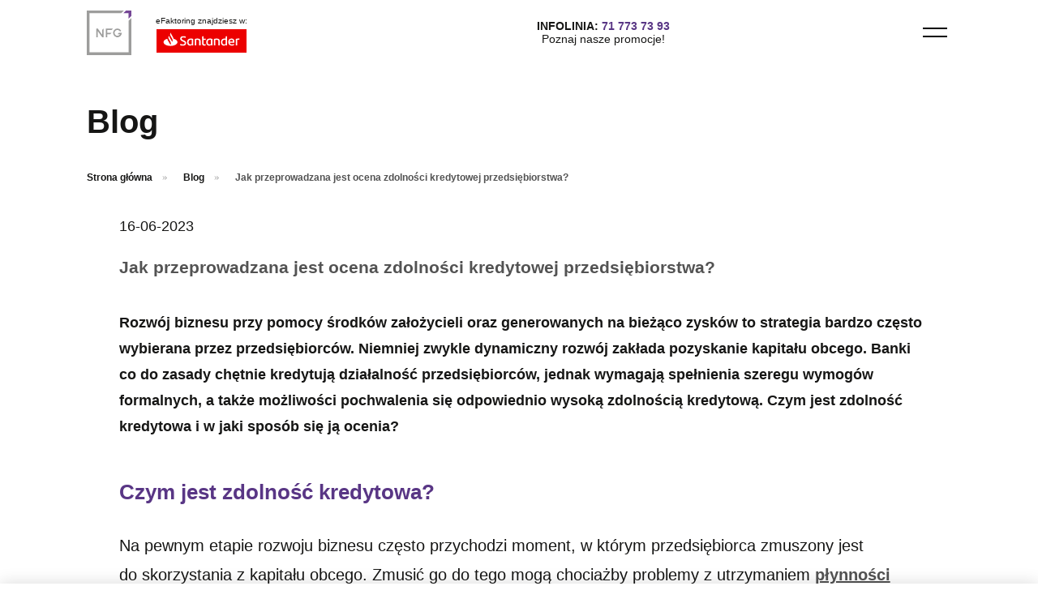

--- FILE ---
content_type: text/html; charset=utf-8
request_url: https://nfg.pl/blog/jak-przeprowadzana-jest-ocena-zdolnosci-kredytowej-przedsiebiorstwa
body_size: 52001
content:
<!DOCTYPE html>
<html lang="pl">
<head id="head">
<script type="text/javascript" data-cmp-ab="1">window.cmp_enabled = true;</script><script type="text/javascript" data-cmp-ab="1" src="https://cdn.consentmanager.net/delivery/autoblocking/c25dc7b7f1d97.js" data-cmp-host="a.delivery.consentmanager.net" data-cmp-cdn="cdn.consentmanager.net" data-cmp-codesrc="1"></script><script data-cmp-ab="1">window.cmp_block_ignoredomains_temp = ["cdn.ckeditor.com","youtube.com","www.youtube.com","player.vimeo.com","zgloszenie.nfg.pl","aktywnybaner.rzetelnafirma.pl"];</script>
<meta charset="utf-8" />
<title>Jak ocenić zdolność kredytową przedsiębiorstwa? | NFG</title>
<link rel='canonical' href='https://nfg.pl/blog/jak-przeprowadzana-jest-ocena-zdolnosci-kredytowej-przedsiebiorstwa' />
<meta http-equiv="X-UA-Compatible" content="IE=edge" />
<meta name="description" content="Pozyskanie przez przedsiębiorcę kredytu wymaga udokumentowania odpowiedniej zdolności kredytowej. Czym jest zdolność kredytowa i jak ustalają ją banki?" />
<meta name="viewport" content="width=device-width, initial-scale=1, viewport-fit=cover" />
<meta name="format-detection" content="telephone=no" />
<meta name="google-site-verification" content="vPxpnaUVtFWNa631TKXZ8DNKb7RYuWmLza7svsg8nfw" /><meta name="facebook-domain-verification" content="lr6w5otcvaz7uyxbvlra7hg70rckbh" />
<script type="application/ld+json" data-cmp-ab="2">
[{"@context":"https://schema.org","@type":"BreadcrumbList","itemListElement":[{"@type":"ListItem","@id":"https://nfg.pl/blog","position":1,"name":"Blog","item":"https://nfg.pl/blog"},{"@type":"ListItem","position":2,"name":"Jak przeprowadzana jest ocena zdolności kredytowej przedsiębiorstwa?"}]}]
</script>
<link href="[data-uri]" type="image/x-icon" rel="icon" />
<!--googleoff: all-->
<script type='text/javascript' data-cmp-ab="2">
window.arka = {};
window.arka.areFontsLoaded = false;
window.arka.treeStamp = "639044097498170000";
window.arka.projectId = "NFG";
window.arka.isProduction = true;
window.arka.isInternalService = false;
window.arka.contentEditorEnabled = true;
window.arka.contentEditorPublishingAllowed = true;
window.arka.treeSource = "PROD";
window.arka.alts = {"/getattachment/e720d0bc-4903-4df6-b31e-2f4a22e3e77b":"Animacja","/getattachment/b7ffa6bf-2628-4252-aac0-c6e38d5aac44":"Zdjecie","/getattachment/8ff64db4-a669-4e13-8388-f6960c0f2bd6":"Zdjecie","/getattachment/02f70e2f-a507-4d8d-aaa7-a37445020f10":"Zdjecie","/getattachment/a47c266f-3db7-443b-89c1-b8fd8f1585c2":"budowa1","/getattachment/1b61032a-7ea1-4b4c-a8f2-58422aca94fe":"budowa 2","/getattachment/e3da231c-b340-45f5-ba09-b23357c7656c":"budowa3","/getattachment/1ee8b3af-25d3-4f09-99b8-ba09bade7d26":"foto1","/getattachment/507232e2-77cb-42da-b225-e41e459bb52d":"faktoring dla freelancera","/getattachment/e08f8186-b463-4036-9a4c-3bb574b1d941":"foto3","/getattachment/76347f82-2b4c-4d51-9f7c-006f8b004618":"","/getattachment/e1583736-2195-4702-afb2-6957b74d0c98":"","/getattachment/0e48bc17-68b0-44c9-a48f-a3f2775105d5":"","/getattachment/0e2111a3-bb23-4a8c-a491-0cee220b1e1b":"","/getattachment/90a4cbfe-0baa-4eab-8588-695c6f67aa7d":"","/getattachment/99b859c2-8a9f-4bc2-8aa9-da2ef97d1689":"","/getattachment/b75652d2-242a-4401-a474-d1e22db53e9f":"","/getattachment/2e8efd45-1e9a-449e-8bd0-475b25bc3bc5":"","/getattachment/bb06666d-95e3-47f1-b8c4-f4915f829b8b":"","/getattachment/2adeedee-e94b-4a42-8d74-8477959e0c48":"","/getattachment/fa726f41-2e5e-4555-9954-5ac4c3322672":"","/getattachment/204142aa-a099-4042-82ff-987b2d012ef8":"faktoring dla gastronomii","/getattachment/4b2f893f-d144-4bf9-b58a-a125fa15f2bb":"Zdjecie","/getattachment/40ba74e8-ec15-4ca5-9b45-02ede2aaf037":"Zdjecie","/getattachment/f004e149-2406-43af-aeca-7e97fae6fa40":"Zdjecie","/getattachment/92dc41fc-e38c-4f43-92fe-dfa4ccff9f73":"kierowca","/getattachment/62bc4362-0056-4e5d-889f-92c7c91c3862":"kierowca","/getattachment/9e0b6649-9526-4bab-acdb-4cbde5b54251":"kierowca","/getattachment/4f7bbc9a-7d8d-472b-b4a4-b200754037ce":"kierowca","/getattachment/b7d39f6b-c81b-4987-a991-ddbafca8ef5b":"kierowca","/getattachment/efb6ebbb-eac4-4ba9-97cb-0c46db8e797c":"kierowca","/getattachment/ff5d5ee9-da94-4913-b96e-d4afb960d1b1":"kierowca","/getattachment/d06ee24b-5248-4970-8e1c-10509d37ba7b":"kierowca","/getattachment/530afe44-c0f5-4ec0-a627-962ad9b64812":"kierowca","/getattachment/039b2543-bf0a-4c28-8474-38cf3dba6d3c":"kierowca","/getattachment/df51cb99-2c1c-40e6-a83a-48f8d66515fb":"kierowca","/getattachment/24eb18a1-b568-44eb-97cc-4eb3682e6909":"kierowca","/getattachment/5facca63-d4ff-494d-8644-c1ac1f63a48b":"kierowca","/getattachment/e1552b78-36f1-4dff-b1ce-48aa942501df":"kierowca","/getattachment/d737c0bd-ce12-4624-a8fc-053ab8963af6":"kierowca","/getattachment/1d8b24a2-1dd5-4ab1-a7f6-fcd756267ef5":"kierowca","/getattachment/163665c1-d21e-4f4c-9dca-200c311c7939":"kierowca","/getattachment/731fdde3-152d-45a8-a98b-29e491adc0e8":"kierowca","/getattachment/93809047-b123-40ae-9127-c2eedfb3bcd8":"kierowca","/getattachment/6236ecd0-cce3-4496-acb0-6689f8554213":"kierowca","/getattachment/dc70fea4-feb7-4f3d-ba97-3a02de782081":"kierowca","/getattachment/c05d2f71-6b83-4dbc-b6f6-d067e9884fd8":"kierowca","/getattachment/17f26b01-2ac9-402f-8c31-96d1af45f357":"kierowca","/getattachment/cf9eed1e-5f19-464d-a1b3-650e7998284f":"kierowca","/getattachment/82c3f9aa-a2b0-45a5-b519-09c33351914e":"kierowca","/getattachment/99354928-2a53-4a43-9f43-03c963d95e2d":"kierowca","/getattachment/50fdee38-939a-43f6-9e1c-1b6110854e48":"kierowca","/getattachment/6c61480d-a795-4df3-ba10-faf74848a49b":"kierowca","/getattachment/5f3f6bd9-3856-4c45-b430-87acc70bf8f5":"kierowca","/getattachment/7d680a03-444b-46cf-b18d-8428d88197ec":"kierowca","/getattachment/86e4ba77-8e7e-45fd-bd4b-ef38f5b2d559":"kierowca","/getattachment/32a0a32c-ee7b-4be4-9be2-c2054f0afddf":"kierowca","/getattachment/f4cb8a2c-b0dc-4411-a3fd-a23e4c0a33e8":"kierowca","/getattachment/b1ede7af-f0aa-4538-bcd5-621c35b90589":"kierowca","/getattachment/c967b362-d6c1-4d6e-b0ed-31b41ef7cbfd":"kierowca","/getattachment/57039435-3677-4486-856e-ae5f82e3b54f":"kierowca","/getattachment/b2b7374e-7572-41e5-b971-787e78651ff0":"kierowca","/getattachment/f6f1a185-c1c9-44d0-b855-7045a19b4f58":"kierowca","/getattachment/d257509f-cecb-45ef-9aed-d886631b3d18":"kierowca","/getattachment/41b1d5ae-7945-4b0e-abed-7c0d221eeab3":"kierowca","/getattachment/bdb0da98-1397-4238-b8b8-4d53875fe326":"kierowca","/getattachment/a8c19ed4-3992-4056-ab1c-cad58d051a42":"kierowca","/getattachment/0cfb740e-a9bc-40be-8c42-86cc4fd5ed1f":"kierowca","/getattachment/28483c0c-d6b3-4c8a-a247-3382f554a3d6":"kierowca","/getattachment/1ac1d694-cf27-421d-b064-f999fc9f9684":"kierowca","/getattachment/92b89fcf-5345-46bd-96e7-a36bd62e76db":"kierowca","/getattachment/d3be135e-710d-4976-80a5-ce37bc0df41c":"kierowca","/getattachment/2f748526-6aa0-4a11-96ff-61493468e3a1":"kierowca","/getattachment/c69f2cdf-72be-4f5a-9311-62220cfd888a":"kierowca","/getattachment/3a45e2a0-96cf-45ab-9990-2d0958ffe1eb":"kierowca","/getattachment/03a7aba7-6511-4d4e-b1d1-d9db37cd78f1":"kierowca","/getattachment/db401e24-ed4f-47df-947e-2ef647f76c97":"kierowca","/getattachment/1d42ec81-9aee-4164-aaee-a8da08b83499":"kierowca","/getattachment/2ffc1412-41c1-4030-a94f-fe8f64889a51":"kierowca","/getattachment/b91b9e10-6f89-47e2-b846-0afa51402a28":"kierowca","/getattachment/460f6332-e07d-4542-80e5-a1a5af37e460":"kierowca","/getattachment/9e1f7b25-584a-48c1-8d10-e24a54e9d12a":"kierowca","/getattachment/0f195560-c68e-4861-970d-f130e34cef70":"kierowca","/getattachment/2a80aa97-f119-41b7-9d4b-a6a0ea8146bf":"kierowca","/getattachment/84919459-f4fd-42db-9810-171b7e0f6283":"kierowca","/getattachment/db2f3456-5b74-4189-b83c-feafa3f1bc76":"kierowca","/getattachment/b11698e6-03fc-4db8-a565-28d7c70d3e77":"kierowca","/getattachment/7f302f94-8d1b-47c2-b3a7-5e03996a855f":"kierowca","/getattachment/2d4ae635-bcc0-4aea-bc04-e24a6b2f8163":"kierowca","/getattachment/179700f8-9090-41fd-a784-32a073571810":"kierowca","/getattachment/31506dec-e97f-4ae9-b780-035d796491c2":"kierowca"};
window.arka.renderGraphQLImmediately = true;
window.arka.useSubtreeOptimization = true;
window.arka.resources = {
toPrefetch: [],
prefetched: []
};
window.arka.clientDictionary = {};
window.arka.queries = {"{ document(url: ['/raty-dla-biznesu', '/finansowanie-faktur']) { cms { documentUrl documentName } children(type: 'Page') { cms { documentUrl documentName } customFields(name : ['menuItem']) { name value } } } }":[{"cms":{"documentUrl":"/finansowanie-faktur","documentName":"Finansowanie faktur"},"customFields":[],"children":[{"cms":{"documentUrl":"/finansowanie-faktur/faktoring-cichy","documentName":"Faktoring cichy"},"customFields":[{"name":"menuItem","value":null}],"children":[]},{"cms":{"documentUrl":"/finansowanie-faktur/faktoring-jawny","documentName":"Faktoring jawny"},"customFields":[{"name":"menuItem","value":""}],"children":[]},{"cms":{"documentUrl":"/finansowanie-faktur/faktoring-ekspres","documentName":"Faktoring ekspres"},"customFields":[{"name":"menuItem","value":""}],"children":[]},{"cms":{"documentUrl":"/finansowanie-faktur/faktoring-zaliczkowy","documentName":"Faktoring zaliczkowy"},"customFields":[{"name":"menuItem","value":null}],"children":[]},{"cms":{"documentUrl":"/finansowanie-faktur/faktoring-odwrotny","documentName":"Faktoring odwrotny"},"customFields":[{"name":"menuItem","value":""}],"children":[]}]},{"cms":{"documentUrl":"/raty-dla-biznesu","documentName":"Raty dla biznesu"},"customFields":[],"children":[{"cms":{"documentUrl":"/raty-dla-biznesu/finansowanie-zakupow","documentName":"Finansowanie zakupów"},"customFields":[{"name":"menuItem","value":""}],"children":[]},{"cms":{"documentUrl":"/raty-dla-biznesu/finansowanie-sprzedazy","documentName":"Finansowanie sprzedaży"},"customFields":[{"name":"menuItem","value":""}],"children":[]}]}],"{ document(url: '/blog/jak-przeprowadzana-jest-ocena-zdolnosci-kredytowej-przedsiebiorstwa') { customFields(name: ['text','lead','title']) { name value } } }":[{"customFields":[{"name":"lead","value":"Rozwój biznesu przy pomocy środków założycieli oraz generowanych na bieżąco zysków to strategia bardzo często wybierana przez przedsiębiorców. Niemniej zwykle dynamiczny rozwój zakłada pozyskanie kapitału obcego. Banki co do zasady chętnie kredytują działalność przedsiębiorców, jednak wymagają spełnienia szeregu wymogów formalnych, a także możliwości pochwalenia się odpowiednio wysoką zdolnością kredytową. Czym jest zdolność kredytowa i w jaki sposób się ją ocenia?"},{"name":"text","value":"<h2> \t<span style=\"font-size:20px;\"><span style=\"font-size:26px;\"><span style=\"color: rgb(89, 54, 133); font-weight: 800;\">Czym jest zdolność kredytowa?</span></span></span></h2> <p> \t<br /> \t<span style=\"font-size:20px;\">Na pewnym etapie rozwoju biznesu często przychodzi moment, w którym przedsiębiorca zmuszony jest do skorzystania z kapitału obcego. Zmusić go do tego mogą chociażby problemy z utrzymaniem <a href=\"/blog/czym-jest-plynnosc-finansowa-i-jak-nia-zarzadzac\"><strong>płynności finansowej</strong></a> lub planowane inwestycje. Kredyt ma pozwolić wzmocnić fundamenty działania podmiotu i lub umożliwić mu bardziej dynamiczny rozwój.<br /> \t<br /> \tFinansowanie kapitałem obcym na ogół nie przysparza większych problemów, aczkolwiek banki niechętnie finansują podmioty w początkowej fazie rozwoju. Co do zasady wymagają udokumentowania wyników finansowych z ostatnich dwóch lat działalności. Czy oznacza to, że każdy podmiot funkcjonujący na rynku przez dłuższy czas może liczyć na finansowe wsparcie ze strony banku? Niekoniecznie. Warunkiem uzyskania środków z banku jest wykazanie się odpowiednio wysoką zdolnością kredytową.<br /> \t<br /> \tJak definiuje się zdolność kredytową? <strong>Mówiąc najprościej, jest to zdolność kredytobiorcy do spłaty zadłużenia.</strong> Każdy bank, przyznając klientowi kredyt, liczy na to, że zostanie on spłacony zgodnie z ustalonym harmonogramem. By zminimalizować ryzyko materializacji innego scenariusza, banki próbują na różne sposoby szacować maksymalną wartość kredytu, którego obsługa nie będzie dla przedsiębiorcy zbyt trudna. Między innymi z tego względu wyliczona klientowi zdolność kredytowa przez różne banki tak istotnie się od siebie różni.</span></p> <br /> <h2> \t<span style=\"font-size:26px;\"><span style=\"color: rgb(89, 54, 133); font-weight: 800;\">Jak banki oceniają zdolność kredytową przedsiębiorstw?</span></span></h2> <p> \t<br /> \t<span style=\"font-size:20px;\">Każdy bank ma swoją politykę kredytową i indywidualny apetyt na ryzyko. Oznacza to, że <strong>odmowa finansowania w jednym banku wcale nie przekreśla szansy na uzyskanie potrzebnych środków w innej instytucji.</strong><br /> \t<br /> \tJeśli sytuacja finansowa przedsiębiorstwa nie jest zła, a dotychczasowa historia kredytowa potwierdza rzetelność podmiotu w spłacie zaciągniętych zobowiązań, szanse na uzyskanie kredytu są naprawdę duże. Wprawdzie dla części banków ryzyko finansowania może okazać się zbyt wysokie i złożony przez wniosek odrzucą, jednak dla pozostałych udzielnie kredytu we wnioskowanej kwocie nie będzie stanowiło problemu. Może się również okazać, że bank odrzuci wniosek na konkretną kwotę i zaproponuje finansowanie w niższym wymiarze lub będzie wymagał od klienta wniesienia dodatkowego zabezpieczenia spłaty <strong><a href=\"/blog/zobowiazanie-a-naleznosc-czym-sie-roznia\">zobowiązania</a></strong>.<br /> \t<br /> \t<strong>Problem ze zdolnością kredytową mogą mieć przedsiębiorcy o krótkiej historii funkcjonowania na rynku</strong>. Banki co do zasady wymagają udokumentowania ostatnich dwóch latach działania. Brak możliwości spełnienia tego warunku często będzie jednoznaczny z odmową jakiegokolwiek finansowania.</span></p> <br /> <h2> \t<span style=\"font-size:26px;\"><span style=\"color: rgb(89, 54, 133); font-weight: 800;\">Co wpływa na ocenę zdolności kredytowej firmy?</span></span></h2> <p> \t<br /> \t<span style=\"font-size:20px;\">Wprawdzie każdy bank samodzielnie kształtuje zasady przyznawania klientów i oceny wniosków, jednak pod uwagę bierze podobne czynniki. Co zatem wpływa na ocenę zdolności kredytowej przedsiębiorstw? Przede wszystkim:<br /> \t<br /> \t● generowane przychody i ponoszone koszty,<br /> \t<br /> \t● branża, w której działa podmiot,<br /> \t<br /> \t● dotychczasowa historia kredytowa firmy,<br /> \t<br /> \t● wnoszone zabezpieczenia majątkowe (ruchomości, gotówka, lokaty itd.).<br /> \t<br /> \tPlanując ubieganie się o kredyt bankowy, warto zadbać o uporządkowanie firmowych finansów, zmniejszenie posiadanych zobowiązań, optymalizację kosztów oraz udokumentowanie przyszłych przychodów (np. zawartą umową czy podpisanym kontraktem na wykonanie określonych prac). By istotnie zwiększyć swoje szanse na uzyskanie finansowania, należy również pomyśleć o możliwości ustanowienia zabezpieczenia spłaty na majątku firmy – np. na posiadanych nieruchomościach, rachunkach lokat czy obligacjach.</span></p> <br /> <img alt=\"jak-ocenic-zdolnosc-kredytowa-(2).jpg\" src=\"/getattachment/Blog/Jak-przeprowadzana-jest-ocena-zdolnosci-kredytowej/jak-ocenic-zdolnosc-kredytowa-(2).jpg.aspx?stamp=638225192711400000\" style=\"width: 1920px; height: 1279px;\" title=\"jak-ocenic-zdolnosc-kredytowa-(2).jpg\" /><br /> <br /> <br /> <h2> \t<span style=\"font-size:20px;\"><span style=\"font-size:26px;\"><span style=\"color: rgb(89, 54, 133); font-weight: 800;\">Jesteś przedsiębiorcą? To Cię zainteresuje!</span></span></span></h2> <p> \t<br /> \t<span style=\"font-size:20px;\">Są inne metody finansowania i utrzymania płynności finansowej, gdzie ocena zdolności kredytowej jest bardzo uproszczona.<br /> \tPierwszy z nich to eFaktoring. <strong>Wystawiasz faktury z długim terminem płatności? Zamień je na gotówkę w 5 minut!</strong><br /> \t<a href=\"/faktoring\"><strong>Faktoring </strong></a>umożliwia przedsiębiorcy uzyskanie środków finansowych zaraz po dokonaniu sprzedaży lub wykonaniu usługi. Dokumentem na podstawie którego NFG może wypłacić pieniądze jest dokument potwierdzający transakcję, w tym oczywiście faktura VAT. eFaktoring NFG oferuje szybki i 100% on-linowy proces zamiany faktury na gotówkę, a środki na konto Twojej firmy mogą dotrzeć nawet w 5 minut!<br /> \t<br /> \t<strong>Załóż darmowe konto i sprawdź faktoring NFG! Nic Cię to nie kosztuje i nie wiąże się z żadnymi zobowiązaniami. Dopiero gdy zdecydujesz się na skorzystanie z faktoringu zatwierdzisz umowę kodem SMS</strong>. </span></p> <div style=\"text-align: center;\"> \t<a class=\"nfg-button\" href=\"https://sof.nfg.pl/Logowanie?partnerCode=SEO-CTA2\">ZAŁÓŻ DARMOWE KONTO I SPRAWDŹ FAKTORING NFG</a></div> <p> \t<br /> \t<span style=\"font-size:20px;\">Innym ciekawym rozwiązaniem są <a href=\"/raty-dla-biznesu/finansowanie-zakupow\"><strong>raty dla biznesu</strong></a>. Wielu przedsiębiorców poszukuje możliwości rozłożenia na raty faktur zakupowych. Taką usługą jest Fakturatka NFG, która umożliwia szybkie rozłożenie na raty faktur z przyszłym terminem płatności. Proces jest bardzo prosty! Wystarczy na kalkulatorze wskazać kwotę faktury, liczbę rat i wysokość opłaty wstępnej. Po szybkiej kalkulacji kosztów wystarczy złożyć wniosek o finansowanie faktury i zatwierdzić warunki SMSem. NFG w dniu płatności faktury przelewa środki na konto dostawcy wskazane na fakturze, a przedsiębiorca spłaca należność w ratach na konto NFG. Co ważne, na raty można rozłożyć zarówno towary, sprzęt jak i usługi! Dzięki takiemu rozwiązaniu firmy racjonalnie zarządzają budżetem, odpowiednio alokując środki na spłatę raty, zyskując w ten sposób pieniądze na bieżącą działalność, spłatę US, ZUS czy wypłatę dla pracowników.<br /> \t<br /> \t<br /> \t<strong>Załóż darmowe konto i na kalkulatorze wylicz wysokość raty! Nic Cię to nie kosztuje i nie wiąże się z żadnymi zobowiązaniami. Dopiero gdy zdecydujesz się rozłożyć płatność na raty zatwierdzisz umowę kodem SMS</strong>. </span></p> <p> </p> <br /> <div style=\"text-align: center;\"> \t<a class=\"nfg-button\" href=\"https://sof.nfg.pl/Logowanie?partnerCode=SEO-Fakturatka\">ZAŁÓŻ DARMOWE KONTO I ZOBACZ JAK ROZŁOŻYĆ FAKTURĘ NA RATY</a></div> <br />"},{"name":"title","value":"Jak przeprowadzana jest ocena zdolności kredytowej przedsiębiorstwa?"}],"children":[]}],"{ document(url: '/autorzy/ekspert-nfg') { cms { documentUrl } customFields(name: ['authorName', 'description', 'photo']) { name value } } }":[{"cms":{"documentUrl":"/autorzy/ekspert-nfg"},"customFields":[{"name":"authorName","value":"Ekspert NFG"},{"name":"description","value":"Artykuł powstał we współpracy z ekspertami NFG"},{"name":"photo","value":null}],"children":[]}],"{ document(url: ['/blog/faktoring-online-co-to-jest-i-czy-sie-oplaca', '/blog/firmowe-zakupy-na-raty', '/blog/podstawowe-zrodla-finansowania-przedsiebiorstw-wewnetrzne-i-zewnetrzne']){ type cms{ documentUrl documentName } customFields(name: ['data', 'image']){ name value } } }":[{"type":"TipsItem","cms":{"documentUrl":"/blog/faktoring-online-co-to-jest-i-czy-sie-oplaca","documentName":"Faktoring online - co to jest i czy się opłaca?"},"customFields":[{"name":"data","value":"2022-12-29T07:15:13.000Z"},{"name":"image","value":"/getattachment/b781d6f6-cd5d-477c-ac14-5eca09664962?stamp=638203565230170000&filename=faktoring-online-(1).jpg&filesize=217929"}],"children":[]},{"type":"TipsItem","cms":{"documentUrl":"/blog/firmowe-zakupy-na-raty","documentName":"Firmowe zakupy na raty"},"customFields":[{"name":"data","value":"2022-10-10T07:12:18.000Z"},{"name":"image","value":"/getattachment/29cf05cb-802b-4d0d-a4ef-43feddebb83a?stamp=638009900770170000&filename=co-mozna-kupic-na-raty-na-firme.jpg&filesize=238377"}],"children":[]},{"type":"TipsItem","cms":{"documentUrl":"/blog/podstawowe-zrodla-finansowania-przedsiebiorstw-wewnetrzne-i-zewnetrzne","documentName":"Podstawowe źródła finansowania przedsiębiorstw – wewnętrzne i zewnętrzne"},"customFields":[{"name":"data","value":"2022-02-07T09:25:47.000Z"},{"name":"image","value":"/getattachment/cf6a7e96-c842-4bc0-bad8-aa41a82bbec5?stamp=637798264140000000&filename=iStock-686370586.jpg&filesize=256299"}],"children":[]}]};
window.arka.version = 'arka3ssr';
window.arka.errors = [];
window.arka.events = {
requests: [],
engine: [],
react: []
};
window.arka.tree = {"type":"App","id":"App","metadata":{"defaultAliasPath":"/main","metaTitle":"eFaktoring NFG – najszybsze finansowanie faktur dla mikroprzedsiębiorców","notFoundAliasPath":"/common/404"},"structure":{"nodeId":1,"type":"App","children":[{"nodeId":5739,"type":"Tips","children":[{"nodeId":7504,"type":"TipsItem","children":[{"nodeId":7505,"type":"FactoringWorthToRead","children":[],"cms":{"documentAliases":[],"documentName":"Warto przeczytać","documentPageTitle":"Jak ocenić zdolność kredytową przedsiębiorstwa? | NFG","documentUrl":"/blog/jak-przeprowadzana-jest-ocena-zdolnosci-kredytowej-przedsiebiorstwa/warto-przeczytac","nodeOrder":"1","_article1":"/blog/faktoring-online-co-to-jest-i-czy-sie-oplaca","_article2":"/blog/firmowe-zakupy-na-raty","_article3":"/blog/podstawowe-zrodla-finansowania-przedsiebiorstw-wewnetrzne-i-zewnetrzne","_lead":"","_title":"Warto przeczytać"},"id":"/blog/jak-przeprowadzana-jest-ocena-zdolnosci-kredytowej-przedsiebiorstwa/warto-przeczytac"}],"cms":{"documentAliases":[],"documentName":"Jak przeprowadzana jest ocena zdolności kredytowej przedsiębiorstwa?","documentPageTitle":"Jak ocenić zdolność kredytową przedsiębiorstwa? | NFG","documentUrl":"/blog/jak-przeprowadzana-jest-ocena-zdolnosci-kredytowej-przedsiebiorstwa","nodeOrder":"157","_alt":"","_author":"/autorzy/ekspert-nfg","_backgroundImage":null,"_category":"finansowanie","_data":"2023-06-16T11:30:44.000Z","_image":"","_lead":"","_text":"","_title":""},"id":"/blog/jak-przeprowadzana-jest-ocena-zdolnosci-kredytowej-przedsiebiorstwa"}],"cms":{"documentAliases":["/faktoring-news"],"documentName":"Blog","documentPageTitle":"Blog dla przedsiębiorców - czytaj o rzeczach ważnych dla firm – NFG.pl","documentUrl":"/blog","nodeOrder":"18","_lead":"Jesteś przedsiębiorcą już od wielu lat, a może zaczynasz swoją przygodę w świecie biznesu? Bądź na bieżąco z informacjami ważnymi dla każdego kto prowadzi firmę!","_title":"Blog"},"id":"/blog"},{"nodeId":3706,"type":"Folder","children":[{"nodeId":6980,"type":"Folder","children":[{"nodeId":6992,"type":"File","children":[],"cms":{"documentAliases":[],"documentName":"antareco","documentPageTitle":null,"documentUrl":"/images/icons/antareco?stamp=637849528420770000","nodeOrder":"1","_fileAttachment":"/getattachment/fe387f18-f266-4e36-9e27-b7bc020daefa?stamp=637849528420770000"},"id":"/images/icons/antareco?stamp=637849528420770000"},{"nodeId":6993,"type":"File","children":[],"cms":{"documentAliases":[],"documentName":"arena","documentPageTitle":null,"documentUrl":"/images/icons/arena?stamp=637849528499100000","nodeOrder":"2","_fileAttachment":"/getattachment/a318cc87-7426-4cd2-a714-a9eb7f15abef?stamp=637849528499100000"},"id":"/images/icons/arena?stamp=637849528499100000"},{"nodeId":7000,"type":"File","children":[],"cms":{"documentAliases":[],"documentName":"arrow","documentPageTitle":null,"documentUrl":"/images/icons/arrow?stamp=637849533264400000","nodeOrder":"3","_fileAttachment":"/getattachment/a1ff3099-146b-4479-8eba-462273b195f0?stamp=637849533264400000"},"id":"/images/icons/arrow?stamp=637849533264400000"},{"nodeId":7014,"type":"File","children":[],"cms":{"documentAliases":[],"documentName":"arrowPager","documentPageTitle":null,"documentUrl":"/images/icons/arrowpager?stamp=637849594161930000","nodeOrder":"4","_fileAttachment":"/getattachment/e1be8679-7bd7-4d75-ad36-c5daf8c271c6?stamp=637849594161930000"},"id":"/images/icons/arrowpager?stamp=637849594161930000"},{"nodeId":7015,"type":"File","children":[],"cms":{"documentAliases":[],"documentName":"arrowWhite","documentPageTitle":null,"documentUrl":"/images/icons/arrowwhite?stamp=637849594235070000","nodeOrder":"5","_fileAttachment":"/getattachment/ec8ab4bd-a314-4039-98f0-67ab69038b2f?stamp=637849594235070000"},"id":"/images/icons/arrowwhite?stamp=637849594235070000"},{"nodeId":7533,"type":"File","children":[],"cms":{"documentAliases":[],"documentName":"autopay","documentPageTitle":null,"documentUrl":"/images/icons/autopay?stamp=638289938286830000","nodeOrder":"6","_fileAttachment":"/getattachment/d57252c7-eb6e-41dc-9b9f-b7ef7190841c?stamp=638289938286830000"},"id":"/images/icons/autopay?stamp=638289938286830000"},{"nodeId":6990,"type":"File","children":[],"cms":{"documentAliases":[],"documentName":"bluemedia","documentPageTitle":null,"documentUrl":"/images/icons/bluemedia?stamp=638004074981200000","nodeOrder":"7","_fileAttachment":"/getattachment/8730162d-c7e8-4438-915b-be63cb7c5a47?stamp=638004074981200000"},"id":"/images/icons/bluemedia?stamp=638004074981200000"},{"nodeId":7017,"type":"File","children":[],"cms":{"documentAliases":[],"documentName":"contact-mail","documentPageTitle":null,"documentUrl":"/images/icons/contact-mail?stamp=637849612421270000","nodeOrder":"8","_fileAttachment":"/getattachment/ce4857fb-f76b-4395-997e-656a824076b3?stamp=637849612421270000"},"id":"/images/icons/contact-mail?stamp=637849612421270000"},{"nodeId":7018,"type":"File","children":[],"cms":{"documentAliases":[],"documentName":"contact-phone","documentPageTitle":null,"documentUrl":"/images/icons/contact-phone?stamp=637849612521430000","nodeOrder":"9","_fileAttachment":"/getattachment/a5bb1a27-92fb-4853-97d1-b88cd4b78ee7?stamp=637849612521430000"},"id":"/images/icons/contact-phone?stamp=637849612521430000"},{"nodeId":7013,"type":"File","children":[],"cms":{"documentAliases":[],"documentName":"doubleArrow","documentPageTitle":null,"documentUrl":"/images/icons/doublearrow?stamp=637849590002230000","nodeOrder":"10","_fileAttachment":"/getattachment/55f0feb3-7c42-4487-a666-1f529c57c231?stamp=637849590002230000"},"id":"/images/icons/doublearrow?stamp=637849590002230000"},{"nodeId":7012,"type":"File","children":[],"cms":{"documentAliases":[],"documentName":"eFaktoring","documentPageTitle":null,"documentUrl":"/images/icons/efaktoring?stamp=637849584648730000","nodeOrder":"11","_fileAttachment":"/getattachment/b5c938cd-266d-497d-b45d-fb155decebc9?stamp=637849584648730000"},"id":"/images/icons/efaktoring?stamp=637849584648730000"},{"nodeId":6995,"type":"File","children":[],"cms":{"documentAliases":[],"documentName":"efaktoringColor","documentPageTitle":null,"documentUrl":"/images/icons/efaktoringcolor?stamp=637849532355930000","nodeOrder":"12","_fileAttachment":"/getattachment/9aabe4d0-9873-423c-9695-70308cb1f45f?stamp=637849532355930000"},"id":"/images/icons/efaktoringcolor?stamp=637849532355930000"},{"nodeId":7011,"type":"File","children":[],"cms":{"documentAliases":[],"documentName":"eFakturatka","documentPageTitle":null,"documentUrl":"/images/icons/efakturatka?stamp=637849584393700000","nodeOrder":"13","_fileAttachment":"/getattachment/2697ccc6-5611-40df-8ec2-95b9442cf8a5?stamp=637849584393700000"},"id":"/images/icons/efakturatka?stamp=637849584393700000"},{"nodeId":7693,"type":"File","children":[],"cms":{"documentAliases":[],"documentName":"eGotowka","documentPageTitle":null,"documentUrl":"/images/icons/egotowka?stamp=638476443928870000","nodeOrder":"14","_fileAttachment":"/getattachment/0bea1903-e4d3-4923-8583-3ec5b9d0296a?stamp=638476443928870000"},"id":"/images/icons/egotowka?stamp=638476443928870000"},{"nodeId":9734,"type":"File","children":[],"cms":{"documentAliases":[],"documentName":"eGotowkaKolorowe","documentPageTitle":null,"documentUrl":"/images/icons/egotowkakolorowe?stamp=638774553217870000","nodeOrder":"15","_fileAttachment":"/getattachment/1fa78051-3aea-49e6-86dd-8a31fcae1106?stamp=638774553217870000"},"id":"/images/icons/egotowkakolorowe?stamp=638774553217870000"},{"nodeId":6983,"type":"File","children":[],"cms":{"documentAliases":[],"documentName":"fakturatkaSprzedaz","documentPageTitle":null,"documentUrl":"/images/icons/fakturatkasprzedaz?stamp=637849527349600000","nodeOrder":"16","_fileAttachment":"/getattachment/b329c3b9-4cee-4741-881b-acf757bfd039?stamp=637849527349600000"},"id":"/images/icons/fakturatkasprzedaz?stamp=637849527349600000"},{"nodeId":6982,"type":"File","children":[],"cms":{"documentAliases":[],"documentName":"fakturatkaZakup","documentPageTitle":null,"documentUrl":"/images/icons/fakturatkazakup?stamp=637849527274170000","nodeOrder":"17","_fileAttachment":"/getattachment/8fe3b990-577e-4743-be53-c21975a7ec2b?stamp=637849527274170000"},"id":"/images/icons/fakturatkazakup?stamp=637849527274170000"},{"nodeId":6998,"type":"File","children":[],"cms":{"documentAliases":[],"documentName":"fb","documentPageTitle":null,"documentUrl":"/images/icons/fb?stamp=637849533035530000","nodeOrder":"18","_fileAttachment":"/getattachment/5e7c3291-bf99-47cf-b38a-5c976d1fa528?stamp=637849533035530000"},"id":"/images/icons/fb?stamp=637849533035530000"},{"nodeId":9748,"type":"File","children":[],"cms":{"documentAliases":[],"documentName":"egotowka-header-lp","documentPageTitle":null,"documentUrl":"/images/icons/egotowka-header-lp?stamp=638790938861770000","nodeOrder":"19","_fileAttachment":"/getattachment/ef43622b-13c2-43ea-b3a7-322da1902b6e?stamp=638790938861770000"},"id":"/images/icons/egotowka-header-lp?stamp=638790938861770000"},{"nodeId":6991,"type":"File","children":[],"cms":{"documentAliases":[],"documentName":"imagination","documentPageTitle":null,"documentUrl":"/images/icons/imagination?stamp=637849528204130000","nodeOrder":"20","_fileAttachment":"/getattachment/993b4f38-9500-4a6c-8b53-96130d76a1d2?stamp=637849528204130000"},"id":"/images/icons/imagination?stamp=637849528204130000"},{"nodeId":6989,"type":"File","children":[],"cms":{"documentAliases":[],"documentName":"infakt","documentPageTitle":null,"documentUrl":"/images/icons/infakt?stamp=637849528011270000","nodeOrder":"21","_fileAttachment":"/getattachment/1bdbd77c-5401-408c-894c-fd526385e615?stamp=637849528011270000"},"id":"/images/icons/infakt?stamp=637849528011270000"},{"nodeId":7001,"type":"File","children":[],"cms":{"documentAliases":[],"documentName":"info","documentPageTitle":null,"documentUrl":"/images/icons/info?stamp=637849545578600000","nodeOrder":"22","_fileAttachment":"/getattachment/159499b8-7045-4fdb-9253-809ac1563f73?stamp=637849545578600000"},"id":"/images/icons/info?stamp=637849545578600000"},{"nodeId":7687,"type":"File","children":[],"cms":{"documentAliases":[],"documentName":"infoBlue","documentPageTitle":null,"documentUrl":"/images/icons/infoblue?stamp=638446406165270000","nodeOrder":"23","_fileAttachment":"/getattachment/5c229c50-01fa-446d-8a70-8da8e60207d6?stamp=638446406165270000"},"id":"/images/icons/infoblue?stamp=638446406165270000"},{"nodeId":7002,"type":"File","children":[],"cms":{"documentAliases":[],"documentName":"infoPink","documentPageTitle":null,"documentUrl":"/images/icons/infopink?stamp=637849545711200000","nodeOrder":"24","_fileAttachment":"/getattachment/ac574c83-ecdc-441e-a7d6-23c9a17e8814?stamp=637849545711200000"},"id":"/images/icons/infopink?stamp=637849545711200000"},{"nodeId":7003,"type":"File","children":[],"cms":{"documentAliases":[],"documentName":"infoViolet","documentPageTitle":null,"documentUrl":"/images/icons/infoviolet?stamp=637849545790100000","nodeOrder":"25","_fileAttachment":"/getattachment/0e051354-ef65-4f47-be75-07342dd0287c?stamp=637849545790100000"},"id":"/images/icons/infoviolet?stamp=637849545790100000"},{"nodeId":6997,"type":"File","children":[],"cms":{"documentAliases":[],"documentName":"kg","documentPageTitle":null,"documentUrl":"/images/icons/kg?stamp=637849532878600000","nodeOrder":"26","_fileAttachment":"/getattachment/b3a2e133-f075-45ff-8b59-ea942eb796fe?stamp=637849532878600000"},"id":"/images/icons/kg?stamp=637849532878600000"},{"nodeId":6986,"type":"File","children":[],"cms":{"documentAliases":[],"documentName":"ki","documentPageTitle":null,"documentUrl":"/images/icons/ki?stamp=637849527730900000","nodeOrder":"27","_fileAttachment":"/getattachment/faba5ecd-e41b-4394-9e44-74048dc44768?stamp=637849527730900000"},"id":"/images/icons/ki?stamp=637849527730900000"},{"nodeId":6987,"type":"File","children":[],"cms":{"documentAliases":[],"documentName":"krd","documentPageTitle":null,"documentUrl":"/images/icons/krd?stamp=637849527831370000","nodeOrder":"28","_fileAttachment":"/getattachment/38932944-d476-4753-bb7e-7f14abaa97f5?stamp=637849527831370000"},"id":"/images/icons/krd?stamp=637849527831370000"},{"nodeId":6999,"type":"File","children":[],"cms":{"documentAliases":[],"documentName":"linkedin","documentPageTitle":null,"documentUrl":"/images/icons/linkedin?stamp=637849533115870000","nodeOrder":"29","_fileAttachment":"/getattachment/79d1f5f1-4bab-4171-bfde-2ef93d77e65d?stamp=637849533115870000"},"id":"/images/icons/linkedin?stamp=637849533115870000"},{"nodeId":7602,"type":"File","children":[],"cms":{"documentAliases":[],"documentName":"Logo_NFG-eFAKTORING","documentPageTitle":null,"documentUrl":"/images/icons/logo_nfg-efaktoring?stamp=638333249124730000","nodeOrder":"30","_fileAttachment":"/getattachment/38d68c4e-f294-4d27-8626-8246d868c2d0?stamp=638333249124730000"},"id":"/images/icons/logo_nfg-efaktoring?stamp=638333249124730000"},{"nodeId":7592,"type":"File","children":[],"cms":{"documentAliases":[],"documentName":"logo-fkt","documentPageTitle":null,"documentUrl":"/images/icons/logo-fkt?stamp=638333248197830000","nodeOrder":"31","_fileAttachment":"/getattachment/9e3eb21d-ef1c-4e6c-a558-1821031ddf8d?stamp=638333248197830000"},"id":"/images/icons/logo-fkt?stamp=638333248197830000"},{"nodeId":7593,"type":"File","children":[],"cms":{"documentAliases":[],"documentName":"logo-infakt","documentPageTitle":null,"documentUrl":"/images/icons/logo-infakt?stamp=638333248285230000","nodeOrder":"32","_fileAttachment":"/getattachment/49882da7-c446-4053-80b4-b5a4b84cfad5?stamp=638333248285230000"},"id":"/images/icons/logo-infakt?stamp=638333248285230000"},{"nodeId":7594,"type":"File","children":[],"cms":{"documentAliases":[],"documentName":"logo-kg","documentPageTitle":null,"documentUrl":"/images/icons/logo-kg?stamp=638333248356530000","nodeOrder":"33","_fileAttachment":"/getattachment/c3b2c266-3154-4c1a-a442-0187a8fe332e?stamp=638333248356530000"},"id":"/images/icons/logo-kg?stamp=638333248356530000"},{"nodeId":7595,"type":"File","children":[],"cms":{"documentAliases":[],"documentName":"logo-ki","documentPageTitle":null,"documentUrl":"/images/icons/logo-ki?stamp=638333248405300000","nodeOrder":"34","_fileAttachment":"/getattachment/0098bb45-711d-4de2-841b-52801be43c4c?stamp=638333248405300000"},"id":"/images/icons/logo-ki?stamp=638333248405300000"},{"nodeId":7596,"type":"File","children":[],"cms":{"documentAliases":[],"documentName":"logo-krd","documentPageTitle":null,"documentUrl":"/images/icons/logo-krd?stamp=638333248450830000","nodeOrder":"35","_fileAttachment":"/getattachment/479a6e24-1ff4-4a16-b20e-89297d6cc6e3?stamp=638333248450830000"},"id":"/images/icons/logo-krd?stamp=638333248450830000"},{"nodeId":7597,"type":"File","children":[],"cms":{"documentAliases":[],"documentName":"logo-nfg","documentPageTitle":null,"documentUrl":"/images/icons/logo-nfg?stamp=638333248497370000","nodeOrder":"36","_fileAttachment":"/getattachment/392ce7b9-7781-4263-bca9-87bcbdd7eaeb?stamp=638333248497370000"},"id":"/images/icons/logo-nfg?stamp=638333248497370000"},{"nodeId":7598,"type":"File","children":[],"cms":{"documentAliases":[],"documentName":"logo-rzf","documentPageTitle":null,"documentUrl":"/images/icons/logo-rzf?stamp=638333248613600000","nodeOrder":"37","_fileAttachment":"/getattachment/aac9781a-ea6c-4e2a-9017-21d94c8eb9c9?stamp=638333248613600000"},"id":"/images/icons/logo-rzf?stamp=638333248613600000"},{"nodeId":7599,"type":"File","children":[],"cms":{"documentAliases":[],"documentName":"logo-santander","documentPageTitle":null,"documentUrl":"/images/icons/logo-santander?stamp=638333248672630000","nodeOrder":"38","_fileAttachment":"/getattachment/a262bc9c-f827-4766-8537-396ab4678c37?stamp=638333248672630000"},"id":"/images/icons/logo-santander?stamp=638333248672630000"},{"nodeId":7600,"type":"File","children":[],"cms":{"documentAliases":[],"documentName":"logo-santander-leasing","documentPageTitle":null,"documentUrl":"/images/icons/logo-santander-leasing?stamp=638333248767870000","nodeOrder":"39","_fileAttachment":"/getattachment/1db635b0-4c23-4b46-a56d-77771769bb7c?stamp=638333248767870000"},"id":"/images/icons/logo-santander-leasing?stamp=638333248767870000"},{"nodeId":7601,"type":"File","children":[],"cms":{"documentAliases":[],"documentName":"logo-wfirma","documentPageTitle":null,"documentUrl":"/images/icons/logo-wfirma?stamp=638333248827700000","nodeOrder":"40","_fileAttachment":"/getattachment/55f3814c-e901-49ca-82f0-1c0df8e2aee3?stamp=638333248827700000"},"id":"/images/icons/logo-wfirma?stamp=638333248827700000"},{"nodeId":7388,"type":"File","children":[],"cms":{"documentAliases":[],"documentName":"magnifier","documentPageTitle":null,"documentUrl":"/images/icons/magnifier?stamp=638133509989670000","nodeOrder":"41","_fileAttachment":"/getattachment/303fa0c8-f3ab-43fe-9c31-d0ab139a39f8?stamp=638133509989670000"},"id":"/images/icons/magnifier?stamp=638133509989670000"},{"nodeId":9752,"type":"File","children":[],"cms":{"documentAliases":[],"documentName":"nfg-footer-eGotówka","documentPageTitle":null,"documentUrl":"/images/icons/nfg-footer-egotowka?stamp=638790076134530000","nodeOrder":"42","_fileAttachment":"/getattachment/36673293-c8ca-4722-8278-6616118b46bb?stamp=638790076134530000"},"id":"/images/icons/nfg-footer-egotowka?stamp=638790076134530000"},{"nodeId":9753,"type":"File","children":[],"cms":{"documentAliases":[],"documentName":"nfg-footer-Fakturatka","documentPageTitle":null,"documentUrl":"/images/icons/nfg-footer-fakturatka?stamp=638790076201770000","nodeOrder":"43","_fileAttachment":"/getattachment/71adce06-0365-4be0-b00d-2664a4eda79a?stamp=638790076201770000"},"id":"/images/icons/nfg-footer-fakturatka?stamp=638790076201770000"},{"nodeId":9751,"type":"File","children":[],"cms":{"documentAliases":[],"documentName":"nfg-footer-eFaktoring","documentPageTitle":null,"documentUrl":"/images/icons/nfg-footer-efaktoring?stamp=638790077469830000","nodeOrder":"44","_fileAttachment":"/getattachment/05f862bc-0d79-460e-92e3-02292cbb28eb?stamp=638790077469830000"},"id":"/images/icons/nfg-footer-efaktoring?stamp=638790077469830000"},{"nodeId":6981,"type":"File","children":[],"cms":{"documentAliases":[],"documentName":"nfgLogo","documentPageTitle":null,"documentUrl":"/images/icons/nfglogo?stamp=637849527142770000","nodeOrder":"45","_fileAttachment":"/getattachment/19a5c2ed-3f44-4cbe-8238-05366e96bb1f?stamp=637849527142770000"},"id":"/images/icons/nfglogo?stamp=637849527142770000"},{"nodeId":7009,"type":"File","children":[],"cms":{"documentAliases":[],"documentName":"opinionSliderLeftArrow","documentPageTitle":null,"documentUrl":"/images/icons/opinionsliderleftarrow?stamp=637849546333630000","nodeOrder":"46","_fileAttachment":"/getattachment/b74a78c9-5b5e-448d-bb66-fd623a9a7581?stamp=637849546333630000"},"id":"/images/icons/opinionsliderleftarrow?stamp=637849546333630000"},{"nodeId":7010,"type":"File","children":[],"cms":{"documentAliases":[],"documentName":"opinionSliderRightArrow","documentPageTitle":null,"documentUrl":"/images/icons/opinionsliderrightarrow?stamp=637849546416800000","nodeOrder":"47","_fileAttachment":"/getattachment/f5719473-bf6d-4d3e-a680-cf36907b0c53?stamp=637849546416800000"},"id":"/images/icons/opinionsliderrightarrow?stamp=637849546416800000"},{"nodeId":7347,"type":"File","children":[],"cms":{"documentAliases":[],"documentName":"priceList-iconFalse","documentPageTitle":null,"documentUrl":"/images/icons/pricelist-iconfalse?stamp=638089480503300000","nodeOrder":"48","_fileAttachment":"/getattachment/9727586b-bbd9-4b6e-808c-bec376f5a802?stamp=638089480503300000"},"id":"/images/icons/pricelist-iconfalse?stamp=638089480503300000"},{"nodeId":7346,"type":"File","children":[],"cms":{"documentAliases":[],"documentName":"priceList-iconTrue","documentPageTitle":null,"documentUrl":"/images/icons/pricelist-icontrue?stamp=638089644400800000","nodeOrder":"49","_fileAttachment":"/getattachment/17557711-8d48-491e-8cec-726fda9103f0?stamp=638089644400800000"},"id":"/images/icons/pricelist-icontrue?stamp=638089644400800000"},{"nodeId":7345,"type":"File","children":[],"cms":{"documentAliases":[],"documentName":"priceList-info","documentPageTitle":null,"documentUrl":"/images/icons/pricelist-info?stamp=638089480316930000","nodeOrder":"50","_fileAttachment":"/getattachment/be3a4ef8-2e4d-451d-afe7-f2609dbf6339?stamp=638089480316930000"},"id":"/images/icons/pricelist-info?stamp=638089480316930000"},{"nodeId":6996,"type":"File","children":[],"cms":{"documentAliases":[],"documentName":"rzetelna","documentPageTitle":null,"documentUrl":"/images/icons/rzetelna?stamp=637849532673470000","nodeOrder":"51","_fileAttachment":"/getattachment/d2d83905-11a1-4aee-9ba2-2c08da7cb7c6?stamp=637849532673470000"},"id":"/images/icons/rzetelna?stamp=637849532673470000"},{"nodeId":6984,"type":"File","children":[],"cms":{"documentAliases":[],"documentName":"santander","documentPageTitle":null,"documentUrl":"/images/icons/santander?stamp=637849527510000000","nodeOrder":"52","_fileAttachment":"/getattachment/990dd771-74e8-442e-8ec8-fc326abe471a?stamp=637849527510000000"},"id":"/images/icons/santander?stamp=637849527510000000"},{"nodeId":6985,"type":"File","children":[],"cms":{"documentAliases":[],"documentName":"santanderLeasing","documentPageTitle":null,"documentUrl":"/images/icons/santanderleasing?stamp=637849527656430000","nodeOrder":"53","_fileAttachment":"/getattachment/bb3e56d1-3f17-4c06-9b05-bbf625ce6302?stamp=637849527656430000"},"id":"/images/icons/santanderleasing?stamp=637849527656430000"},{"nodeId":7004,"type":"File","children":[],"cms":{"documentAliases":[],"documentName":"sectionWave1","documentPageTitle":null,"documentUrl":"/images/icons/sectionwave1?stamp=637849545885130000","nodeOrder":"54","_fileAttachment":"/getattachment/787ea990-0d9e-40bc-bc00-4dee3d743e36?stamp=637849545885130000"},"id":"/images/icons/sectionwave1?stamp=637849545885130000"},{"nodeId":7005,"type":"File","children":[],"cms":{"documentAliases":[],"documentName":"sectionWave2","documentPageTitle":null,"documentUrl":"/images/icons/sectionwave2?stamp=637849545951500000","nodeOrder":"55","_fileAttachment":"/getattachment/e14b950c-9e98-47b4-8bcd-7ec5817edbcc?stamp=637849545951500000"},"id":"/images/icons/sectionwave2?stamp=637849545951500000"},{"nodeId":7006,"type":"File","children":[],"cms":{"documentAliases":[],"documentName":"sectionWave3","documentPageTitle":null,"documentUrl":"/images/icons/sectionwave3?stamp=637849546023670000","nodeOrder":"56","_fileAttachment":"/getattachment/e9a21d97-af93-45f4-8081-de343f0e1c1e?stamp=637849546023670000"},"id":"/images/icons/sectionwave3?stamp=637849546023670000"},{"nodeId":7007,"type":"File","children":[],"cms":{"documentAliases":[],"documentName":"sectionWave4","documentPageTitle":null,"documentUrl":"/images/icons/sectionwave4?stamp=637849546098730000","nodeOrder":"57","_fileAttachment":"/getattachment/73c0d153-935a-4e44-8622-722d21418f4a?stamp=637849546098730000"},"id":"/images/icons/sectionwave4?stamp=637849546098730000"},{"nodeId":7008,"type":"File","children":[],"cms":{"documentAliases":[],"documentName":"sectionWave5","documentPageTitle":null,"documentUrl":"/images/icons/sectionwave5?stamp=637849546187700000","nodeOrder":"58","_fileAttachment":"/getattachment/16d921fc-3cc8-4342-938e-4db2e654f842?stamp=637849546187700000"},"id":"/images/icons/sectionwave5?stamp=637849546187700000"},{"nodeId":7021,"type":"File","children":[],"cms":{"documentAliases":[],"documentName":"sliderNewsItem","documentPageTitle":null,"documentUrl":"/images/icons/slidernewsitem?stamp=637850036420400000","nodeOrder":"59","_fileAttachment":"/getattachment/88beee3d-b75b-4746-aa41-d823554041e7?stamp=637850036420400000"},"id":"/images/icons/slidernewsitem?stamp=637850036420400000"},{"nodeId":7639,"type":"File","children":[],"cms":{"documentAliases":[],"documentName":"Symfonia_eBiuro","documentPageTitle":null,"documentUrl":"/images/icons/symfonia_ebiuro?stamp=638368712529900000","nodeOrder":"60","_fileAttachment":"/getattachment/f57da4e8-0824-4e10-915b-805a8a27fc7c?stamp=638368712529900000"},"id":"/images/icons/symfonia_ebiuro?stamp=638368712529900000"},{"nodeId":7640,"type":"File","children":[],"cms":{"documentAliases":[],"documentName":"Symfonia_Handel","documentPageTitle":null,"documentUrl":"/images/icons/symfonia_handel?stamp=638368712599130000","nodeOrder":"61","_fileAttachment":"/getattachment/86dd9255-5ea8-4ca6-8131-aa9d76c61978?stamp=638368712599130000"},"id":"/images/icons/symfonia_handel?stamp=638368712599130000"},{"nodeId":6994,"type":"File","children":[],"cms":{"documentAliases":[],"documentName":"wave","documentPageTitle":null,"documentUrl":"/images/icons/wave?stamp=637849531714400000","nodeOrder":"62","_fileAttachment":"/getattachment/fbc3a3b3-037e-4459-9034-8202d5d5d9e1?stamp=637849531714400000"},"id":"/images/icons/wave?stamp=637849531714400000"},{"nodeId":11652,"type":"File","children":[],"cms":{"documentAliases":[],"documentName":"wf","documentPageTitle":null,"documentUrl":"/images/icons/wf?stamp=638999328778130000","nodeOrder":"63","_fileAttachment":"/getattachment/526f0a6b-79cf-4a37-b2da-c25c56aca1e4?stamp=638999328778130000"},"id":"/images/icons/wf?stamp=638999328778130000"},{"nodeId":6988,"type":"File","children":[],"cms":{"documentAliases":[],"documentName":"wfirma","documentPageTitle":null,"documentUrl":"/images/icons/wfirma?stamp=637849527908430000","nodeOrder":"64","_fileAttachment":"/getattachment/c08c80bf-30d1-41ae-bde8-ae7946132228?stamp=637849527908430000"},"id":"/images/icons/wfirma?stamp=637849527908430000"}],"cms":{"documentAliases":[],"documentName":"Icons","documentPageTitle":null,"documentUrl":"/images/icons","nodeOrder":"1"},"id":"/images/icons"},{"nodeId":7030,"type":"File","children":[],"cms":{"documentAliases":[],"documentName":"antareco","documentPageTitle":null,"documentUrl":"/images/antareco?stamp=637852826814530000","nodeOrder":"2","_fileAttachment":"/getattachment/cc2dd479-9e7f-41d7-a714-8e9e7aa09be7?stamp=637852826814530000"},"id":"/images/antareco?stamp=637852826814530000"},{"nodeId":7342,"type":"File","children":[],"cms":{"documentAliases":[],"documentName":"fkt-priceListStar-L","documentPageTitle":null,"documentUrl":"/images/fkt-priceliststar-l?stamp=638089479874670000","nodeOrder":"3","_fileAttachment":"/getattachment/8722beeb-9852-4009-82db-de4a58c89b8e?stamp=638089479874670000"},"id":"/images/fkt-priceliststar-l?stamp=638089479874670000"},{"nodeId":7343,"type":"File","children":[],"cms":{"documentAliases":[],"documentName":"fkt-priceListStar-M","documentPageTitle":null,"documentUrl":"/images/fkt-priceliststar-m?stamp=638089480011170000","nodeOrder":"4","_fileAttachment":"/getattachment/52b7fa61-1782-476f-89d8-708e2a71e1ca?stamp=638089480011170000"},"id":"/images/fkt-priceliststar-m?stamp=638089480011170000"},{"nodeId":7344,"type":"File","children":[],"cms":{"documentAliases":[],"documentName":"fkt-priceListStar-XL","documentPageTitle":null,"documentUrl":"/images/fkt-priceliststar-xl?stamp=638089480131530000","nodeOrder":"5","_fileAttachment":"/getattachment/578505cf-8dbf-4973-b3c1-86399db12680?stamp=638089480131530000"},"id":"/images/fkt-priceliststar-xl?stamp=638089480131530000"},{"nodeId":4807,"type":"File","children":[],"cms":{"documentAliases":[],"documentName":"film","documentPageTitle":null,"documentUrl":"/images/film?stamp=636697558376870000","nodeOrder":"6","_fileAttachment":"/getattachment/53147a3d-478e-4881-bec7-49a89f28cf37?stamp=636697558376870000"},"id":"/images/film?stamp=636697558376870000"},{"nodeId":6120,"type":"File","children":[],"cms":{"documentAliases":[],"documentName":"GRAF-1113_NFG_Badania_NFG_03","documentPageTitle":null,"documentUrl":"/images/graf-1113_nfg_badania_nfg_03?stamp=637496026881900000","nodeOrder":"7","_fileAttachment":"/getattachment/1d6c953f-c198-4843-8b37-400c3b887bd0?stamp=637496026881900000"},"id":"/images/graf-1113_nfg_badania_nfg_03?stamp=637496026881900000"},{"nodeId":6962,"type":"File","children":[],"cms":{"documentAliases":[],"documentName":"Group2137","documentPageTitle":null,"documentUrl":"/images/group2137?stamp=637849308736470000","nodeOrder":"8","_fileAttachment":"/getattachment/f502d004-5fce-4dc0-a22e-15dad71f2399?stamp=637849308736470000"},"id":"/images/group2137?stamp=637849308736470000"},{"nodeId":4635,"type":"File","children":[],"cms":{"documentAliases":[],"documentName":"nfg-aboutus","documentPageTitle":null,"documentUrl":"/images/nfg-aboutus?stamp=636692316157600000","nodeOrder":"9","_fileAttachment":"/getattachment/64532b91-fa19-4156-86a5-ae9676f0d45b?stamp=636692316157600000"},"id":"/images/nfg-aboutus?stamp=636692316157600000"},{"nodeId":4641,"type":"File","children":[],"cms":{"documentAliases":[],"documentName":"nfg-awards-ico1","documentPageTitle":null,"documentUrl":"/images/nfg-awards-ico1?stamp=637723236980070000","nodeOrder":"10","_fileAttachment":"/getattachment/8ce8659a-0876-45b0-8af2-5d9b01f37215?stamp=637723236980070000"},"id":"/images/nfg-awards-ico1?stamp=637723236980070000"},{"nodeId":7038,"type":"File","children":[],"cms":{"documentAliases":[],"documentName":"nfg-breadcrumbs-arrows","documentPageTitle":null,"documentUrl":"/images/nfg-breadcrumbs-arrows?stamp=637853530566130000","nodeOrder":"11","_fileAttachment":"/getattachment/f04b3bf4-0262-4781-9d04-dc15eba46913?stamp=637853530566130000"},"id":"/images/nfg-breadcrumbs-arrows?stamp=637853530566130000"},{"nodeId":5162,"type":"File","children":[],"cms":{"documentAliases":[],"documentName":"nfg-broszura-popup","documentPageTitle":null,"documentUrl":"/images/nfg-broszura-popup?stamp=636891019469500000","nodeOrder":"12","_fileAttachment":"/getattachment/f434fac1-d4f3-4865-b3e9-5fd4f3b4cfb9?stamp=636891019469500000"},"id":"/images/nfg-broszura-popup?stamp=636891019469500000"},{"nodeId":5163,"type":"File","children":[],"cms":{"documentAliases":[],"documentName":"nfg-broszura-porady","documentPageTitle":null,"documentUrl":"/images/nfg-broszura-porady?stamp=636891019553300000","nodeOrder":"13","_fileAttachment":"/getattachment/4a8ae517-6acf-4e3c-abec-8b2287341190?stamp=636891019553300000"},"id":"/images/nfg-broszura-porady?stamp=636891019553300000"},{"nodeId":4646,"type":"File","children":[],"cms":{"documentAliases":[],"documentName":"nfg-close-popup","documentPageTitle":null,"documentUrl":"/images/nfg-close-popup?stamp=636692316259570000","nodeOrder":"14","_fileAttachment":"/getattachment/ca424fc3-02be-4c45-868b-ea177b43fea5?stamp=636692316259570000"},"id":"/images/nfg-close-popup?stamp=636692316259570000"},{"nodeId":6807,"type":"File","children":[],"cms":{"documentAliases":[],"documentName":"nfg-fakturatka-zaplac-lead","documentPageTitle":null,"documentUrl":"/images/nfg-fakturatka-zaplac-lead?stamp=637806072998300000","nodeOrder":"15","_fileAttachment":"/getattachment/025a3ec5-1a34-42ad-8291-d40ad6316610?stamp=637806072998300000"},"id":"/images/nfg-fakturatka-zaplac-lead?stamp=637806072998300000"},{"nodeId":4647,"type":"File","children":[],"cms":{"documentAliases":[],"documentName":"nfg-fish-bg","documentPageTitle":null,"documentUrl":"/images/nfg-fish-bg?stamp=636692316269400000","nodeOrder":"16","_fileAttachment":"/getattachment/30c5faaa-e7c4-4509-8d43-74f94c1bf497?stamp=636692316269400000"},"id":"/images/nfg-fish-bg?stamp=636692316269400000"},{"nodeId":7286,"type":"File","children":[],"cms":{"documentAliases":[],"documentName":"nfg-footer","documentPageTitle":null,"documentUrl":"/images/nfg-footer?stamp=638042838282970000","nodeOrder":"17","_fileAttachment":"/getattachment/1fef3e8d-eb4e-41bc-8d8f-a28f34637175?stamp=638042838282970000"},"id":"/images/nfg-footer?stamp=638042838282970000"},{"nodeId":7040,"type":"File","children":[],"cms":{"documentAliases":[],"documentName":"nfg-leave-popup-BG","documentPageTitle":null,"documentUrl":"/images/nfg-leave-popup-bg?stamp=637853533599630000","nodeOrder":"18","_fileAttachment":"/getattachment/e21256df-545d-437b-8cb6-d3c3ae99da27?stamp=637853533599630000"},"id":"/images/nfg-leave-popup-bg?stamp=637853533599630000"},{"nodeId":5619,"type":"File","children":[],"cms":{"documentAliases":[],"documentName":"nfg-list-item-style-arrow","documentPageTitle":null,"documentUrl":"/images/nfg-list-item-style-arrow?stamp=637328319218530000","nodeOrder":"19","_fileAttachment":"/getattachment/f08584c7-b1b8-40d6-a14a-c3892082e28b?stamp=637328319218530000"},"id":"/images/nfg-list-item-style-arrow?stamp=637328319218530000"},{"nodeId":5562,"type":"File","children":[],"cms":{"documentAliases":[],"documentName":"nfg-list-item-style-corner","documentPageTitle":null,"documentUrl":"/images/nfg-list-item-style-corner?stamp=637200370505700000","nodeOrder":"20","_fileAttachment":"/getattachment/0d549615-202d-4e72-b861-6e33011fc57c?stamp=637200370505700000"},"id":"/images/nfg-list-item-style-corner?stamp=637200370505700000"},{"nodeId":7023,"type":"File","children":[],"cms":{"documentAliases":[],"documentName":"nfg-mainLead-icon-email","documentPageTitle":null,"documentUrl":"/images/nfg-mainlead-icon-email?stamp=637852630274570000","nodeOrder":"21","_fileAttachment":"/getattachment/3fc5d4b6-a406-49d1-b60a-9e4be7121ab6?stamp=637852630274570000"},"id":"/images/nfg-mainlead-icon-email?stamp=637852630274570000"},{"nodeId":7024,"type":"File","children":[],"cms":{"documentAliases":[],"documentName":"nfg-mainLead-icon-phone","documentPageTitle":null,"documentUrl":"/images/nfg-mainlead-icon-phone?stamp=637852630351800000","nodeOrder":"22","_fileAttachment":"/getattachment/4ab6d6b6-9a56-4554-8db0-1d87a98a5ec9?stamp=637852630351800000"},"id":"/images/nfg-mainlead-icon-phone?stamp=637852630351800000"},{"nodeId":4666,"type":"File","children":[],"cms":{"documentAliases":[],"documentName":"nfg-map","documentPageTitle":null,"documentUrl":"/images/nfg-map?stamp=636692316420400000","nodeOrder":"23","_fileAttachment":"/getattachment/63e63e61-05b0-46ea-b73b-b813573ac637?stamp=636692316420400000"},"id":"/images/nfg-map?stamp=636692316420400000"},{"nodeId":4938,"type":"File","children":[],"cms":{"documentAliases":[],"documentName":"nfg-newsletter","documentPageTitle":null,"documentUrl":"/images/nfg-newsletter?stamp=636858186357570000","nodeOrder":"24","_fileAttachment":"/getattachment/2cd0a22a-629b-43d3-9a95-dfa38bb0b396?stamp=636858186357570000"},"id":"/images/nfg-newsletter?stamp=636858186357570000"},{"nodeId":4917,"type":"File","children":[],"cms":{"documentAliases":[],"documentName":"nfg-newsletter-fiche","documentPageTitle":null,"documentUrl":"/images/nfg-newsletter-fiche?stamp=636826310411100000","nodeOrder":"25","_fileAttachment":"/getattachment/de6978b2-d579-4f14-abd6-aea88b5d8b5f?stamp=636826310411100000"},"id":"/images/nfg-newsletter-fiche?stamp=636826310411100000"},{"nodeId":6726,"type":"File","children":[],"cms":{"documentAliases":[],"documentName":"nfg-onas","documentPageTitle":null,"documentUrl":"/images/nfg-onas?stamp=637801785441230000","nodeOrder":"26","_fileAttachment":"/getattachment/80661b72-e88d-4b17-b4f1-dedc060d7a3b?stamp=637801785441230000"},"id":"/images/nfg-onas?stamp=637801785441230000"},{"nodeId":5161,"type":"File","children":[],"cms":{"documentAliases":[],"documentName":"nfg-opinion-arrowLeft","documentPageTitle":null,"documentUrl":"/images/nfg-opinion-arrowleft?stamp=636885113263830000","nodeOrder":"27","_fileAttachment":"/getattachment/84f2e57f-4f5b-4006-9ad5-bf90fd1193ec?stamp=636885113263830000"},"id":"/images/nfg-opinion-arrowleft?stamp=636885113263830000"},{"nodeId":4668,"type":"File","children":[],"cms":{"documentAliases":[],"documentName":"nfg-partnership-BG","documentPageTitle":null,"documentUrl":"/images/nfg-partnership-bg?stamp=636692316444000000","nodeOrder":"28","_fileAttachment":"/getattachment/db8ddc5f-293b-4e26-bdb3-23dd1ae16ab4?stamp=636692316444000000"},"id":"/images/nfg-partnership-bg?stamp=636692316444000000"},{"nodeId":4671,"type":"File","children":[],"cms":{"documentAliases":[],"documentName":"nfg-pop-up-close","documentPageTitle":null,"documentUrl":"/images/nfg-pop-up-close?stamp=636692316480500000","nodeOrder":"29","_fileAttachment":"/getattachment/03bb9721-203e-40e2-918f-d4d14dab84c2?stamp=636692316480500000"},"id":"/images/nfg-pop-up-close?stamp=636692316480500000"},{"nodeId":6812,"type":"File","children":[],"cms":{"documentAliases":[],"documentName":"nfg-prezes","documentPageTitle":null,"documentUrl":"/images/nfg-prezes?stamp=637811308441900000","nodeOrder":"30","_fileAttachment":"/getattachment/776e52a4-28e0-4f02-a182-4e8b6012c746?stamp=637811308441900000"},"id":"/images/nfg-prezes?stamp=637811308441900000"},{"nodeId":4672,"type":"File","children":[],"cms":{"documentAliases":[],"documentName":"nfg-prezesNFG","documentPageTitle":null,"documentUrl":"/images/nfg-prezesnfg?stamp=636692316487700000","nodeOrder":"31","_fileAttachment":"/getattachment/a2d9c5ee-04f3-40cf-adee-61adf7a39383?stamp=636692316487700000"},"id":"/images/nfg-prezesnfg?stamp=636692316487700000"},{"nodeId":7037,"type":"File","children":[],"cms":{"documentAliases":[],"documentName":"nfg-slider-arrow","documentPageTitle":null,"documentUrl":"/images/nfg-slider-arrow?stamp=637853508986830000","nodeOrder":"32","_fileAttachment":"/getattachment/f3cc6442-81f4-4011-a6bb-a84460a85e62?stamp=637853508986830000"},"id":"/images/nfg-slider-arrow?stamp=637853508986830000"},{"nodeId":5408,"type":"File","children":[],"cms":{"documentAliases":[],"documentName":"nfg-star-01","documentPageTitle":null,"documentUrl":"/images/nfg-star-01?stamp=636958484749830000","nodeOrder":"33","_fileAttachment":"/getattachment/d84a7b4e-f67a-497c-96c1-abeed9d314d4?stamp=636958484749830000"},"id":"/images/nfg-star-01?stamp=636958484749830000"},{"nodeId":5409,"type":"File","children":[],"cms":{"documentAliases":[],"documentName":"nfg-star-02","documentPageTitle":null,"documentUrl":"/images/nfg-star-02?stamp=636958484899770000","nodeOrder":"34","_fileAttachment":"/getattachment/74a9a796-77fe-4994-a23c-00d67a25c50b?stamp=636958484899770000"},"id":"/images/nfg-star-02?stamp=636958484899770000"},{"nodeId":5410,"type":"File","children":[],"cms":{"documentAliases":[],"documentName":"nfg-star-03","documentPageTitle":null,"documentUrl":"/images/nfg-star-03?stamp=636958485349170000","nodeOrder":"35","_fileAttachment":"/getattachment/b0d70189-fb19-4477-a7a0-897891f3cabc?stamp=636958485349170000"},"id":"/images/nfg-star-03?stamp=636958485349170000"},{"nodeId":4678,"type":"File","children":[],"cms":{"documentAliases":[],"documentName":"nfg-video-bg","documentPageTitle":null,"documentUrl":"/images/nfg-video-bg?stamp=636692316563770000","nodeOrder":"36","_fileAttachment":"/getattachment/3fa5154e-ca44-4ed6-97f3-8f5e8c15d34b?stamp=636692316563770000"},"id":"/images/nfg-video-bg?stamp=636692316563770000"},{"nodeId":4679,"type":"File","children":[],"cms":{"documentAliases":[],"documentName":"nfg-video-play","documentPageTitle":null,"documentUrl":"/images/nfg-video-play?stamp=636692316578930000","nodeOrder":"37","_fileAttachment":"/getattachment/850e4e5e-4374-4f53-9468-677a01e6fe32?stamp=636692316578930000"},"id":"/images/nfg-video-play?stamp=636692316578930000"},{"nodeId":6810,"type":"File","children":[],"cms":{"documentAliases":[],"documentName":"ngf-formularz-foto","documentPageTitle":null,"documentUrl":"/images/ngf-formularz-foto?stamp=637807930755300000","nodeOrder":"38","_fileAttachment":"/getattachment/d5e1f138-40ce-4e82-b5f4-cb9687b8bea6?stamp=637807930755300000"},"id":"/images/ngf-formularz-foto?stamp=637807930755300000"},{"nodeId":6860,"type":"File","children":[],"cms":{"documentAliases":[],"documentName":"partnershipForm","documentPageTitle":null,"documentUrl":"/images/partnershipform?stamp=637825978940330000","nodeOrder":"39","_fileAttachment":"/getattachment/f9124e1a-f49c-435f-973c-fb56653d5db0?stamp=637825978940330000"},"id":"/images/partnershipform?stamp=637825978940330000"},{"nodeId":6759,"type":"File","children":[],"cms":{"documentAliases":[],"documentName":"Partnerzy","documentPageTitle":null,"documentUrl":"/images/partnerzy?stamp=637801859454130000","nodeOrder":"40","_fileAttachment":"/getattachment/784861c3-0a8b-4e51-a633-5fd546ed80a1?stamp=637801859454130000"},"id":"/images/partnerzy?stamp=637801859454130000"}],"cms":{"documentAliases":[],"documentName":"Images","documentPageTitle":null,"documentUrl":"/images","nodeOrder":"94"},"id":"/images"},{"nodeId":4632,"type":"Page","children":[{"nodeId":4634,"type":"Section","children":[{"nodeId":4718,"type":"Html","children":[],"cms":{"documentAliases":[],"documentName":"404","documentPageTitle":"eFaktoring NFG – najszybsze finansowanie faktur dla mikroprzedsiębiorców","documentUrl":"/common/404/sekcja/404","nodeOrder":"1","_html":"<div class=\"nfg-p404\"><h1 class=\"nfg-p404-title\">404</h1><div class=\"nfg-p404-description\">Niestety strona, na którą próbujesz wejść nie istnieje lub została przeniesiona.</div><a class=\"nfg-p404-link\" href=\"/\">Wróć do strony głównej</a></div>"},"id":"/common/404/sekcja/404"}],"cms":{"documentAliases":[],"documentName":"Sekcja","documentPageTitle":"eFaktoring NFG – najszybsze finansowanie faktur dla mikroprzedsiębiorców","documentUrl":"/common/404/sekcja","nodeOrder":"1","_backgroundItem":"","_backgroundWave":null,"_dataMenuTarget":"","_name":"Sekcja","_nunitoFont":"false"},"id":"/common/404/sekcja"}],"cms":{"documentAliases":[],"documentName":"404","documentPageTitle":"eFaktoring NFG – najszybsze finansowanie faktur dla mikroprzedsiębiorców","documentUrl":"/common/404","nodeOrder":"2","_campaign":null,"_customDocumentName":null,"_customHeaderLogo":null,"_customHeaderText":null,"_customPartnerCode":null,"_isLandingPage":null,"_medium":null,"_menuItem":null,"_name":"404","_pageType":null,"_source":null},"id":"/common/404"}],"cms":{"documentAliases":[],"documentName":"","documentPageTitle":"eFaktoring NFG – najszybsze finansowanie faktur dla mikroprzedsiębiorców","documentUrl":"/","nodeOrder":"23"},"id":"/"}};
window.arka.treeSchema = {"AboutUs":{"cmsName":{"dataType":"Text","controlType":"textbox","maxTextLength":255,"caption":"cmsName","isRequired":true,"isDocumentUrlSource":true,"options":{"dropDownOptions":null,"multipleChoiceOptions":null,"documentSelectorStartingPath":null,"fileAllowedExtensions":null}},"title":{"dataType":"Text","controlType":"textbox","maxTextLength":255,"caption":"Tytuł","isRequired":true,"isDocumentUrlSource":false,"options":{"dropDownOptions":null,"multipleChoiceOptions":null,"documentSelectorStartingPath":null,"fileAllowedExtensions":null}},"text":{"dataType":"LongText","controlType":"htmlarea","maxTextLength":-1,"caption":"Text","isRequired":true,"isDocumentUrlSource":false,"options":{"dropDownOptions":null,"multipleChoiceOptions":null,"documentSelectorStartingPath":null,"fileAllowedExtensions":null}}},"Accordeon":{"title":{"dataType":"Text","controlType":"textbox","maxTextLength":255,"caption":"Title","isRequired":false,"isDocumentUrlSource":true,"options":{"dropDownOptions":null,"multipleChoiceOptions":null,"documentSelectorStartingPath":null,"fileAllowedExtensions":null}}},"AccordeonFaq":{"text":{"dataType":"LongText","controlType":"htmlarea","maxTextLength":-1,"caption":"Text","isRequired":true,"isDocumentUrlSource":false,"options":{"dropDownOptions":null,"multipleChoiceOptions":null,"documentSelectorStartingPath":null,"fileAllowedExtensions":null}}},"AccordeonItem":{"title":{"dataType":"Text","controlType":"textbox","maxTextLength":255,"caption":"Title","isRequired":true,"isDocumentUrlSource":true,"options":{"dropDownOptions":null,"multipleChoiceOptions":null,"documentSelectorStartingPath":null,"fileAllowedExtensions":null}},"target":{"dataType":"Text","controlType":"textbox","maxTextLength":255,"caption":"Cel przekierowania - opis w tooltip","isRequired":false,"isDocumentUrlSource":false,"options":{"dropDownOptions":null,"multipleChoiceOptions":null,"documentSelectorStartingPath":null,"fileAllowedExtensions":null}}},"AccordeonJobs":{"title":{"dataType":"Text","controlType":"textbox","maxTextLength":255,"caption":"Title","isRequired":true,"isDocumentUrlSource":false,"options":{"dropDownOptions":null,"multipleChoiceOptions":null,"documentSelectorStartingPath":null,"fileAllowedExtensions":null}},"lead":{"dataType":"LongText","controlType":"textarea","maxTextLength":-1,"caption":"Lead","isRequired":true,"isDocumentUrlSource":false,"options":{"dropDownOptions":null,"multipleChoiceOptions":null,"documentSelectorStartingPath":null,"fileAllowedExtensions":null}},"text":{"dataType":"LongText","controlType":"textarea","maxTextLength":-1,"caption":"Text","isRequired":true,"isDocumentUrlSource":false,"options":{"dropDownOptions":null,"multipleChoiceOptions":null,"documentSelectorStartingPath":null,"fileAllowedExtensions":null}},"description":{"dataType":"LongText","controlType":"htmlarea","maxTextLength":-1,"caption":"Description","isRequired":true,"isDocumentUrlSource":false,"options":{"dropDownOptions":null,"multipleChoiceOptions":null,"documentSelectorStartingPath":null,"fileAllowedExtensions":null}},"mail":{"dataType":"Text","controlType":"textbox","maxTextLength":255,"caption":"Mail (opcjonalny)","isRequired":false,"isDocumentUrlSource":false,"options":{"dropDownOptions":null,"multipleChoiceOptions":null,"documentSelectorStartingPath":null,"fileAllowedExtensions":null}}},"Author":{"title":{"dataType":"Text","controlType":"textbox","maxTextLength":255,"caption":"Nazwa w CMS","isRequired":true,"isDocumentUrlSource":true,"options":{"dropDownOptions":null,"multipleChoiceOptions":null,"documentSelectorStartingPath":null,"fileAllowedExtensions":null}}},"AuthorItem":{"authorName":{"dataType":"Text","controlType":"textbox","maxTextLength":255,"caption":"Imię i Nazwisko","isRequired":true,"isDocumentUrlSource":true,"options":{"dropDownOptions":null,"multipleChoiceOptions":null,"documentSelectorStartingPath":null,"fileAllowedExtensions":null}},"photo":{"dataType":"File","controlType":"directupload","maxTextLength":-1,"caption":"Zdjecie","isRequired":false,"isDocumentUrlSource":false,"options":{"dropDownOptions":null,"multipleChoiceOptions":null,"documentSelectorStartingPath":null,"fileAllowedExtensions":["jpg","jpeg","png"]}},"description":{"dataType":"LongText","controlType":"htmlarea","maxTextLength":-1,"caption":"Opis","isRequired":true,"isDocumentUrlSource":false,"options":{"dropDownOptions":null,"multipleChoiceOptions":null,"documentSelectorStartingPath":null,"fileAllowedExtensions":null}}},"Boxes":{"cmsName":{"dataType":"Text","controlType":"textbox","maxTextLength":255,"caption":"Nazwa w CMS","isRequired":true,"isDocumentUrlSource":false,"options":{"dropDownOptions":null,"multipleChoiceOptions":null,"documentSelectorStartingPath":null,"fileAllowedExtensions":null}},"title":{"dataType":"Text","controlType":"textbox","maxTextLength":255,"caption":"Tytuł (opcjonalny)","isRequired":false,"isDocumentUrlSource":true,"options":{"dropDownOptions":null,"multipleChoiceOptions":null,"documentSelectorStartingPath":null,"fileAllowedExtensions":null}},"colorVariant":{"dataType":"Text","controlType":"dropdownlist","maxTextLength":255,"caption":"Wariant kolorystyczny buttona","isRequired":false,"isDocumentUrlSource":false,"options":{"dropDownOptions":"violet;Fiolet|blue;Niebieski|pink;Różowy","multipleChoiceOptions":null,"documentSelectorStartingPath":null,"fileAllowedExtensions":null}},"columnsCount":{"dataType":"Text","controlType":"dropdownlist","maxTextLength":255,"caption":"Ilość boxów w jednym wierszu","isRequired":false,"isDocumentUrlSource":false,"options":{"dropDownOptions":"four;Domyślnie - cztery|three;Trzy","multipleChoiceOptions":null,"documentSelectorStartingPath":null,"fileAllowedExtensions":null}},"buttonLink":{"dataType":"Text","controlType":"textbox","maxTextLength":255,"caption":"Button link (opcjonalny)","isRequired":false,"isDocumentUrlSource":false,"options":{"dropDownOptions":null,"multipleChoiceOptions":null,"documentSelectorStartingPath":null,"fileAllowedExtensions":null}},"buttonText":{"dataType":"Text","controlType":"textbox","maxTextLength":255,"caption":"Button tekst (opcjonalny)","isRequired":false,"isDocumentUrlSource":false,"options":{"dropDownOptions":null,"multipleChoiceOptions":null,"documentSelectorStartingPath":null,"fileAllowedExtensions":null}},"linkHandlerSource":{"dataType":"Text","controlType":"selectdocument","maxTextLength":255,"caption":"Cel dla scrollowania (opcjonalny):","isRequired":false,"isDocumentUrlSource":false,"options":{"dropDownOptions":null,"multipleChoiceOptions":null,"documentSelectorStartingPath":"/","fileAllowedExtensions":null}}},"BoxesItem":{"name":{"dataType":"Text","controlType":"textbox","maxTextLength":255,"caption":"Nazwa w CMS","isRequired":true,"isDocumentUrlSource":true,"options":{"dropDownOptions":null,"multipleChoiceOptions":null,"documentSelectorStartingPath":null,"fileAllowedExtensions":null}},"text":{"dataType":"LongText","controlType":"htmlarea","maxTextLength":-1,"caption":"Tekst","isRequired":true,"isDocumentUrlSource":false,"options":{"dropDownOptions":null,"multipleChoiceOptions":null,"documentSelectorStartingPath":null,"fileAllowedExtensions":null}},"image":{"dataType":"File","controlType":"directupload","maxTextLength":-1,"caption":"Ikona w tle","isRequired":true,"isDocumentUrlSource":false,"options":{"dropDownOptions":null,"multipleChoiceOptions":null,"documentSelectorStartingPath":null,"fileAllowedExtensions":["svg"]}}},"Button":{"buttonText":{"dataType":"Text","controlType":"textbox","maxTextLength":255,"caption":"ButtonText","isRequired":true,"isDocumentUrlSource":true,"options":{"dropDownOptions":null,"multipleChoiceOptions":null,"documentSelectorStartingPath":null,"fileAllowedExtensions":null}},"buttonLink":{"dataType":"Text","controlType":"textbox","maxTextLength":255,"caption":"ButtonLink","isRequired":true,"isDocumentUrlSource":false,"options":{"dropDownOptions":null,"multipleChoiceOptions":null,"documentSelectorStartingPath":null,"fileAllowedExtensions":null}},"color":{"dataType":"Text","controlType":"dropdownlist","maxTextLength":255,"caption":"Kolor buttona","isRequired":false,"isDocumentUrlSource":false,"options":{"dropDownOptions":"base;Fiolet|pink;Różowy|blue;Niebieski","multipleChoiceOptions":null,"documentSelectorStartingPath":null,"fileAllowedExtensions":null}},"size":{"dataType":"Text","controlType":"dropdownlist","maxTextLength":255,"caption":"Rozmiar","isRequired":false,"isDocumentUrlSource":false,"options":{"dropDownOptions":"small;Mały|big;Duży","multipleChoiceOptions":null,"documentSelectorStartingPath":null,"fileAllowedExtensions":null}},"linkHandlerSource":{"dataType":"Text","controlType":"selectdocument","maxTextLength":1024,"caption":"Scroll do sekcji - wybierz sekcję z drzewka","isRequired":false,"isDocumentUrlSource":false,"options":{"dropDownOptions":null,"multipleChoiceOptions":null,"documentSelectorStartingPath":"/","fileAllowedExtensions":null}}},"ButtonsSection":{"cmsName":{"dataType":"Text","controlType":"textbox","maxTextLength":255,"caption":"Nazwa w CMS","isRequired":true,"isDocumentUrlSource":true,"options":{"dropDownOptions":null,"multipleChoiceOptions":null,"documentSelectorStartingPath":null,"fileAllowedExtensions":null}}},"Calculator":{"name":{"dataType":"Text","controlType":"textbox","maxTextLength":255,"caption":"Nazwa w CMS","isRequired":true,"isDocumentUrlSource":true,"options":{"dropDownOptions":null,"multipleChoiceOptions":null,"documentSelectorStartingPath":null,"fileAllowedExtensions":null}}},"CompanyMessage":{"title":{"dataType":"Text","controlType":"textbox","maxTextLength":255,"caption":"Title","isRequired":false,"isDocumentUrlSource":true,"options":{"dropDownOptions":null,"multipleChoiceOptions":null,"documentSelectorStartingPath":null,"fileAllowedExtensions":null}},"lead":{"dataType":"LongText","controlType":"htmlarea","maxTextLength":-1,"caption":"Lead","isRequired":false,"isDocumentUrlSource":false,"options":{"dropDownOptions":null,"multipleChoiceOptions":null,"documentSelectorStartingPath":null,"fileAllowedExtensions":null}}},"CompanyMessageItem":{"title":{"dataType":"Text","controlType":"textbox","maxTextLength":255,"caption":"Title","isRequired":true,"isDocumentUrlSource":true,"options":{"dropDownOptions":null,"multipleChoiceOptions":null,"documentSelectorStartingPath":null,"fileAllowedExtensions":null}},"file":{"dataType":"File","controlType":"upload","maxTextLength":-1,"caption":"File","isRequired":true,"isDocumentUrlSource":false,"options":{"dropDownOptions":null,"multipleChoiceOptions":null,"documentSelectorStartingPath":null,"fileAllowedExtensions":["pdf","doc","docx","ppt","pptx","xls","xlsx","htm","html","xml","bmp","gif","jpg","jpeg","png","wav","wma","wmv","mp3","mp4","mpg","mpeg","mov","avi","swf","rar","zip","txt","rtf","svg","js"]}},"date":{"dataType":"DateTime","controlType":"calendar","maxTextLength":-1,"caption":"Date","isRequired":true,"isDocumentUrlSource":false,"options":{"dropDownOptions":null,"multipleChoiceOptions":null,"documentSelectorStartingPath":null,"fileAllowedExtensions":null}}},"Contact":{"cmsName":{"dataType":"Text","controlType":"textbox","maxTextLength":255,"caption":"Nazwa w CMS","isRequired":true,"isDocumentUrlSource":true,"options":{"dropDownOptions":null,"multipleChoiceOptions":null,"documentSelectorStartingPath":null,"fileAllowedExtensions":null}},"backgroundImage":{"dataType":"File","controlType":"directupload","maxTextLength":-1,"caption":"Zdjęcie","isRequired":false,"isDocumentUrlSource":false,"options":{"dropDownOptions":null,"multipleChoiceOptions":null,"documentSelectorStartingPath":null,"fileAllowedExtensions":["pdf","doc","docx","ppt","pptx","xls","xlsx","htm","html","xml","bmp","gif","jpg","jpeg","png","wav","wma","wmv","mp3","mp4","mpg","mpeg","mov","avi","swf","rar","zip","txt","rtf","svg","js","ttf","woff"]}}},"ContactFakturatka":{"cmsName":{"dataType":"Text","controlType":"textbox","maxTextLength":255,"caption":"CmsName","isRequired":true,"isDocumentUrlSource":true,"options":{"dropDownOptions":null,"multipleChoiceOptions":null,"documentSelectorStartingPath":null,"fileAllowedExtensions":null}},"backgroundImage":{"dataType":"File","controlType":"directupload","maxTextLength":-1,"caption":"BackgroundImage","isRequired":true,"isDocumentUrlSource":false,"options":{"dropDownOptions":null,"multipleChoiceOptions":null,"documentSelectorStartingPath":null,"fileAllowedExtensions":["pdf","doc","docx","ppt","pptx","xls","xlsx","htm","html","xml","bmp","gif","jpg","jpeg","png","wav","wma","wmv","mp3","mp4","mpg","mpeg","mov","avi","swf","rar","zip","txt","rtf","svg","js","ttf","woff"]}}},"ContactForm":{"cmsName":{"dataType":"Text","controlType":"textbox","maxTextLength":255,"caption":"Nazwa w CMS","isRequired":true,"isDocumentUrlSource":true,"options":{"dropDownOptions":null,"multipleChoiceOptions":null,"documentSelectorStartingPath":null,"fileAllowedExtensions":null}},"title":{"dataType":"LongText","controlType":"htmlarea","maxTextLength":-1,"caption":"Tytuł","isRequired":true,"isDocumentUrlSource":false,"options":{"dropDownOptions":null,"multipleChoiceOptions":null,"documentSelectorStartingPath":null,"fileAllowedExtensions":null}},"link":{"dataType":"Text","controlType":"textbox","maxTextLength":255,"caption":"Link do formularza","isRequired":true,"isDocumentUrlSource":false,"options":{"dropDownOptions":null,"multipleChoiceOptions":null,"documentSelectorStartingPath":null,"fileAllowedExtensions":null}},"formHeight":{"dataType":"LongText","controlType":"textarea","maxTextLength":-1,"caption":"Wysokość formularza - generuje WH (opcjonalny)","isRequired":false,"isDocumentUrlSource":false,"options":{"dropDownOptions":null,"multipleChoiceOptions":null,"documentSelectorStartingPath":null,"fileAllowedExtensions":null}}},"ContactSmall":{"title":{"dataType":"Text","controlType":"textbox","maxTextLength":255,"caption":"Nazwa w CMS","isRequired":true,"isDocumentUrlSource":true,"options":{"dropDownOptions":null,"multipleChoiceOptions":null,"documentSelectorStartingPath":null,"fileAllowedExtensions":null}},"lead":{"dataType":"LongText","controlType":"htmlarea","maxTextLength":-1,"caption":"Lead","isRequired":true,"isDocumentUrlSource":false,"options":{"dropDownOptions":null,"multipleChoiceOptions":null,"documentSelectorStartingPath":null,"fileAllowedExtensions":null}},"phone":{"dataType":"LongText","controlType":"htmlarea","maxTextLength":-1,"caption":"Telefon","isRequired":true,"isDocumentUrlSource":false,"options":{"dropDownOptions":null,"multipleChoiceOptions":null,"documentSelectorStartingPath":null,"fileAllowedExtensions":null}},"email":{"dataType":"LongText","controlType":"htmlarea","maxTextLength":-1,"caption":"E-mail","isRequired":true,"isDocumentUrlSource":false,"options":{"dropDownOptions":null,"multipleChoiceOptions":null,"documentSelectorStartingPath":null,"fileAllowedExtensions":null}},"description":{"dataType":"LongText","controlType":"htmlarea","maxTextLength":-1,"caption":"Opis","isRequired":true,"isDocumentUrlSource":false,"options":{"dropDownOptions":null,"multipleChoiceOptions":null,"documentSelectorStartingPath":null,"fileAllowedExtensions":null}},"backgroundImage":{"dataType":"File","controlType":"directupload","maxTextLength":-1,"caption":"Zdjęcie","isRequired":true,"isDocumentUrlSource":false,"options":{"dropDownOptions":null,"multipleChoiceOptions":null,"documentSelectorStartingPath":null,"fileAllowedExtensions":["pdf","doc","docx","ppt","pptx","xls","xlsx","htm","html","xml","bmp","gif","jpg","jpeg","png","wav","wma","wmv","mp3","mp4","mpg","mpeg","mov","avi","swf","rar","zip","txt","rtf","svg","js","ttf","woff"]}}},"CookieList":{"cmsName":{"dataType":"Text","controlType":"textbox","maxTextLength":255,"caption":"CmsName","isRequired":true,"isDocumentUrlSource":true,"options":{"dropDownOptions":null,"multipleChoiceOptions":null,"documentSelectorStartingPath":null,"fileAllowedExtensions":null}}},"Counters":{"title":{"dataType":"Text","controlType":"textbox","maxTextLength":255,"caption":"Nazwa w CMS","isRequired":true,"isDocumentUrlSource":true,"options":{"dropDownOptions":null,"multipleChoiceOptions":null,"documentSelectorStartingPath":null,"fileAllowedExtensions":null}},"image":{"dataType":"File","controlType":"upload","maxTextLength":-1,"caption":"Grafika w tle","isRequired":true,"isDocumentUrlSource":false,"options":{"dropDownOptions":null,"multipleChoiceOptions":null,"documentSelectorStartingPath":null,"fileAllowedExtensions":["pdf","doc","docx","ppt","pptx","xls","xlsx","htm","html","xml","bmp","gif","jpg","jpeg","png","wav","wma","wmv","mp3","mp4","mpg","mpeg","mov","avi","swf","rar","zip","txt","rtf","svg","js"]}},"number1":{"dataType":"Text","controlType":"textbox","maxTextLength":255,"caption":"Liczba 1","isRequired":true,"isDocumentUrlSource":false,"options":{"dropDownOptions":null,"multipleChoiceOptions":null,"documentSelectorStartingPath":null,"fileAllowedExtensions":null}},"text1":{"dataType":"Text","controlType":"textbox","maxTextLength":255,"caption":"Tekst 1","isRequired":true,"isDocumentUrlSource":false,"options":{"dropDownOptions":null,"multipleChoiceOptions":null,"documentSelectorStartingPath":null,"fileAllowedExtensions":null}},"number2":{"dataType":"Text","controlType":"textbox","maxTextLength":255,"caption":"Liczba 2","isRequired":true,"isDocumentUrlSource":false,"options":{"dropDownOptions":null,"multipleChoiceOptions":null,"documentSelectorStartingPath":null,"fileAllowedExtensions":null}},"text2":{"dataType":"Text","controlType":"textbox","maxTextLength":255,"caption":"Tekst 2","isRequired":true,"isDocumentUrlSource":false,"options":{"dropDownOptions":null,"multipleChoiceOptions":null,"documentSelectorStartingPath":null,"fileAllowedExtensions":null}},"number3":{"dataType":"Text","controlType":"textbox","maxTextLength":255,"caption":"Liczba 3","isRequired":true,"isDocumentUrlSource":false,"options":{"dropDownOptions":null,"multipleChoiceOptions":null,"documentSelectorStartingPath":null,"fileAllowedExtensions":null}},"text3":{"dataType":"Text","controlType":"textbox","maxTextLength":255,"caption":"Tekst 3","isRequired":true,"isDocumentUrlSource":false,"options":{"dropDownOptions":null,"multipleChoiceOptions":null,"documentSelectorStartingPath":null,"fileAllowedExtensions":null}}},"ExpertComments":{"title":{"dataType":"Text","controlType":"textbox","maxTextLength":255,"caption":"Nazwa w CMS","isRequired":true,"isDocumentUrlSource":true,"options":{"dropDownOptions":null,"multipleChoiceOptions":null,"documentSelectorStartingPath":null,"fileAllowedExtensions":null}},"lead":{"dataType":"LongText","controlType":"htmlarea","maxTextLength":-1,"caption":"Lead","isRequired":true,"isDocumentUrlSource":false,"options":{"dropDownOptions":null,"multipleChoiceOptions":null,"documentSelectorStartingPath":null,"fileAllowedExtensions":null}}},"ExpertCommentsItem":{"title":{"dataType":"Text","controlType":"textbox","maxTextLength":255,"caption":"Tytuł","isRequired":true,"isDocumentUrlSource":true,"options":{"dropDownOptions":null,"multipleChoiceOptions":null,"documentSelectorStartingPath":null,"fileAllowedExtensions":null}},"image":{"dataType":"File","controlType":"directupload","maxTextLength":-1,"caption":"Zdjęcie","isRequired":true,"isDocumentUrlSource":false,"options":{"dropDownOptions":null,"multipleChoiceOptions":null,"documentSelectorStartingPath":null,"fileAllowedExtensions":["pdf","doc","docx","ppt","pptx","xls","xlsx","htm","html","xml","bmp","gif","jpg","jpeg","png","wav","wma","wmv","mp3","mp4","mpg","mpeg","mov","avi","swf","rar","zip","txt","rtf","svg","js","ttf","woff"]}},"date":{"dataType":"DateTime","controlType":"calendar","maxTextLength":-1,"caption":"Data","isRequired":true,"isDocumentUrlSource":false,"options":{"dropDownOptions":null,"multipleChoiceOptions":null,"documentSelectorStartingPath":null,"fileAllowedExtensions":null}},"text":{"dataType":"LongText","controlType":"htmlarea","maxTextLength":-1,"caption":"Teks","isRequired":true,"isDocumentUrlSource":false,"options":{"dropDownOptions":null,"multipleChoiceOptions":null,"documentSelectorStartingPath":null,"fileAllowedExtensions":null}},"link":{"dataType":"Text","controlType":"textbox","maxTextLength":255,"caption":"Link","isRequired":true,"isDocumentUrlSource":false,"options":{"dropDownOptions":null,"multipleChoiceOptions":null,"documentSelectorStartingPath":null,"fileAllowedExtensions":null}}},"Factoring":{"title":{"dataType":"Text","controlType":"textbox","maxTextLength":255,"caption":"Tytuł","isRequired":true,"isDocumentUrlSource":true,"options":{"dropDownOptions":null,"multipleChoiceOptions":null,"documentSelectorStartingPath":null,"fileAllowedExtensions":null}},"description":{"dataType":"LongText","controlType":"htmlarea","maxTextLength":-1,"caption":"Opis","isRequired":true,"isDocumentUrlSource":false,"options":{"dropDownOptions":null,"multipleChoiceOptions":null,"documentSelectorStartingPath":null,"fileAllowedExtensions":null}},"buttonLink":{"dataType":"Text","controlType":"textbox","maxTextLength":255,"caption":"Link buttona (opcjonalny)","isRequired":false,"isDocumentUrlSource":false,"options":{"dropDownOptions":null,"multipleChoiceOptions":null,"documentSelectorStartingPath":null,"fileAllowedExtensions":null}},"buttonText":{"dataType":"Text","controlType":"textbox","maxTextLength":255,"caption":"Tekst buttona (opcjonalny)","isRequired":false,"isDocumentUrlSource":false,"options":{"dropDownOptions":null,"multipleChoiceOptions":null,"documentSelectorStartingPath":null,"fileAllowedExtensions":null}},"itemsHeader":{"dataType":"Text","controlType":"textarea","maxTextLength":255,"caption":"Tytuł do podpunktów","isRequired":true,"isDocumentUrlSource":false,"options":{"dropDownOptions":null,"multipleChoiceOptions":null,"documentSelectorStartingPath":null,"fileAllowedExtensions":null}},"itemsPosition":{"dataType":"Text","controlType":"dropdownlist","maxTextLength":255,"caption":"Pozycja podpunktów","isRequired":false,"isDocumentUrlSource":false,"options":{"dropDownOptions":"right;Po prawej|left;Po lewej","multipleChoiceOptions":null,"documentSelectorStartingPath":null,"fileAllowedExtensions":null}},"backgroundImage":{"dataType":"File","controlType":"upload","maxTextLength":-1,"caption":"Zdjęcie w tle","isRequired":true,"isDocumentUrlSource":false,"options":{"dropDownOptions":null,"multipleChoiceOptions":null,"documentSelectorStartingPath":null,"fileAllowedExtensions":["pdf","doc","docx","ppt","pptx","xls","xlsx","htm","html","xml","bmp","gif","jpg","jpeg","png","wav","wma","wmv","mp3","mp4","mpg","mpeg","mov","avi","swf","rar","zip","txt","rtf","svg"]}}},"FactoringContainer":{"title":{"dataType":"Text","controlType":"textbox","maxTextLength":255,"caption":"Tytuł","isRequired":true,"isDocumentUrlSource":true,"options":{"dropDownOptions":null,"multipleChoiceOptions":null,"documentSelectorStartingPath":null,"fileAllowedExtensions":null}}},"FactoringContainerRules":{"name":{"dataType":"Text","controlType":"textbox","maxTextLength":255,"caption":"Etykieta","isRequired":true,"isDocumentUrlSource":true,"options":{"dropDownOptions":null,"multipleChoiceOptions":null,"documentSelectorStartingPath":null,"fileAllowedExtensions":null}},"value":{"dataType":"Text","controlType":"textbox","maxTextLength":255,"caption":"Wartość","isRequired":true,"isDocumentUrlSource":false,"options":{"dropDownOptions":null,"multipleChoiceOptions":null,"documentSelectorStartingPath":null,"fileAllowedExtensions":null}}},"FactoringContainerTypes":{"title":{"dataType":"Text","controlType":"textbox","maxTextLength":255,"caption":"Nazwa w CMS","isRequired":true,"isDocumentUrlSource":true,"options":{"dropDownOptions":null,"multipleChoiceOptions":null,"documentSelectorStartingPath":null,"fileAllowedExtensions":null}},"description":{"dataType":"LongText","controlType":"htmlarea","maxTextLength":-1,"caption":"Opis rodzajów faktoringu","isRequired":true,"isDocumentUrlSource":false,"options":{"dropDownOptions":null,"multipleChoiceOptions":null,"documentSelectorStartingPath":null,"fileAllowedExtensions":null}},"descriptionLink":{"dataType":"Text","controlType":"selectdocument","maxTextLength":255,"caption":"Link pod opisem","isRequired":true,"isDocumentUrlSource":false,"options":{"dropDownOptions":null,"multipleChoiceOptions":null,"documentSelectorStartingPath":null,"fileAllowedExtensions":null}}},"FactoringItem":{"title":{"dataType":"Text","controlType":"textbox","maxTextLength":255,"caption":"Nazwa w CMS","isRequired":true,"isDocumentUrlSource":true,"options":{"dropDownOptions":null,"multipleChoiceOptions":null,"documentSelectorStartingPath":null,"fileAllowedExtensions":null}},"icon":{"dataType":"File","controlType":"upload","maxTextLength":-1,"caption":"Ikona","isRequired":true,"isDocumentUrlSource":false,"options":{"dropDownOptions":null,"multipleChoiceOptions":null,"documentSelectorStartingPath":null,"fileAllowedExtensions":["svg"]}},"description":{"dataType":"LongText","controlType":"textarea","maxTextLength":-1,"caption":"Opis","isRequired":true,"isDocumentUrlSource":false,"options":{"dropDownOptions":null,"multipleChoiceOptions":null,"documentSelectorStartingPath":null,"fileAllowedExtensions":null}}},"FactoringTypes":{"cmsName":{"dataType":"Text","controlType":"textbox","maxTextLength":255,"caption":"Nazwa w CMS","isRequired":true,"isDocumentUrlSource":true,"options":{"dropDownOptions":null,"multipleChoiceOptions":null,"documentSelectorStartingPath":null,"fileAllowedExtensions":null}}},"FactoringWorthToRead":{"title":{"dataType":"Text","controlType":"textbox","maxTextLength":255,"caption":"Tytuł","isRequired":true,"isDocumentUrlSource":true,"options":{"dropDownOptions":null,"multipleChoiceOptions":null,"documentSelectorStartingPath":null,"fileAllowedExtensions":null}},"lead":{"dataType":"LongText","controlType":"htmlarea","maxTextLength":-1,"caption":"Lead (opcjonalny)","isRequired":false,"isDocumentUrlSource":false,"options":{"dropDownOptions":null,"multipleChoiceOptions":null,"documentSelectorStartingPath":null,"fileAllowedExtensions":null}},"article1":{"dataType":"Text","controlType":"selectdocument","maxTextLength":255,"caption":"Pierwszy artykuł","isRequired":true,"isDocumentUrlSource":false,"options":{"dropDownOptions":null,"multipleChoiceOptions":null,"documentSelectorStartingPath":"/blog","fileAllowedExtensions":null}},"article2":{"dataType":"Text","controlType":"selectdocument","maxTextLength":255,"caption":"Drugi artykuł","isRequired":true,"isDocumentUrlSource":false,"options":{"dropDownOptions":null,"multipleChoiceOptions":null,"documentSelectorStartingPath":"/blog","fileAllowedExtensions":null}},"article3":{"dataType":"Text","controlType":"selectdocument","maxTextLength":255,"caption":"Trzeci artykuł","isRequired":true,"isDocumentUrlSource":false,"options":{"dropDownOptions":null,"multipleChoiceOptions":null,"documentSelectorStartingPath":"/blog","fileAllowedExtensions":null}}},"Fakturatka":{"cmsName":{"dataType":"Text","controlType":"textbox","maxTextLength":255,"caption":"Nazwa w CMS","isRequired":true,"isDocumentUrlSource":true,"options":{"dropDownOptions":null,"multipleChoiceOptions":null,"documentSelectorStartingPath":null,"fileAllowedExtensions":null}},"url":{"dataType":"Text","controlType":"textbox","maxTextLength":255,"caption":"url widgetu","isRequired":true,"isDocumentUrlSource":false,"options":{"dropDownOptions":null,"multipleChoiceOptions":null,"documentSelectorStartingPath":null,"fileAllowedExtensions":null}}},"FakturatkaBuy":{"cmsName":{"dataType":"Text","controlType":"textbox","maxTextLength":255,"caption":"Nazwa w CMS","isRequired":true,"isDocumentUrlSource":true,"options":{"dropDownOptions":null,"multipleChoiceOptions":null,"documentSelectorStartingPath":null,"fileAllowedExtensions":null}},"title":{"dataType":"LongText","controlType":"htmlarea","maxTextLength":-1,"caption":"Tytuł","isRequired":true,"isDocumentUrlSource":false,"options":{"dropDownOptions":null,"multipleChoiceOptions":null,"documentSelectorStartingPath":null,"fileAllowedExtensions":null}},"text":{"dataType":"LongText","controlType":"htmlarea","maxTextLength":-1,"caption":"Opis","isRequired":true,"isDocumentUrlSource":false,"options":{"dropDownOptions":null,"multipleChoiceOptions":null,"documentSelectorStartingPath":null,"fileAllowedExtensions":null}}},"HowItWork":{"title":{"dataType":"Text","controlType":"textbox","maxTextLength":255,"caption":"Title","isRequired":true,"isDocumentUrlSource":true,"options":{"dropDownOptions":null,"multipleChoiceOptions":null,"documentSelectorStartingPath":null,"fileAllowedExtensions":null}},"buttonText":{"dataType":"Text","controlType":"textbox","maxTextLength":255,"caption":"ButtonText (opcjonalny)","isRequired":false,"isDocumentUrlSource":false,"options":{"dropDownOptions":null,"multipleChoiceOptions":null,"documentSelectorStartingPath":null,"fileAllowedExtensions":null}},"buttonLink":{"dataType":"Text","controlType":"textbox","maxTextLength":255,"caption":"ButtonLink (opcjonalny)","isRequired":false,"isDocumentUrlSource":false,"options":{"dropDownOptions":null,"multipleChoiceOptions":null,"documentSelectorStartingPath":null,"fileAllowedExtensions":null}},"center":{"dataType":"Boolean","controlType":"checkbox","maxTextLength":-1,"caption":"Wyśrodkowany (opcjonalnie)","isRequired":false,"isDocumentUrlSource":false,"options":{"dropDownOptions":null,"multipleChoiceOptions":null,"documentSelectorStartingPath":null,"fileAllowedExtensions":null}}},"HowItWorkGif":{"title":{"dataType":"Text","controlType":"textbox","maxTextLength":255,"caption":"Tytuł","isRequired":true,"isDocumentUrlSource":true,"options":{"dropDownOptions":null,"multipleChoiceOptions":null,"documentSelectorStartingPath":null,"fileAllowedExtensions":null}},"image":{"dataType":"File","controlType":"upload","maxTextLength":-1,"caption":"Animowany gif","isRequired":true,"isDocumentUrlSource":false,"options":{"dropDownOptions":null,"multipleChoiceOptions":null,"documentSelectorStartingPath":null,"fileAllowedExtensions":["pdf","doc","docx","ppt","pptx","xls","xlsx","htm","html","xml","bmp","gif","jpg","jpeg","png","wav","wma","wmv","mp3","mp4","mpg","mpeg","mov","avi","swf","rar","zip","txt","rtf","svg"]}},"imageAlt":{"dataType":"Text","controlType":"textbox","maxTextLength":255,"caption":"Alt do obrazka","isRequired":true,"isDocumentUrlSource":false,"options":{"dropDownOptions":null,"multipleChoiceOptions":null,"documentSelectorStartingPath":null,"fileAllowedExtensions":null}}},"HowItWorkItem":{"cmsName":{"dataType":"Text","controlType":"textbox","maxTextLength":255,"caption":"Nazwa w CMS","isRequired":true,"isDocumentUrlSource":true,"options":{"dropDownOptions":null,"multipleChoiceOptions":null,"documentSelectorStartingPath":null,"fileAllowedExtensions":null}},"title":{"dataType":"Text","controlType":"textbox","maxTextLength":255,"caption":"Title (opcjonalne)","isRequired":false,"isDocumentUrlSource":false,"options":{"dropDownOptions":null,"multipleChoiceOptions":null,"documentSelectorStartingPath":null,"fileAllowedExtensions":null}},"text":{"dataType":"LongText","controlType":"htmlarea","maxTextLength":-1,"caption":"Text","isRequired":false,"isDocumentUrlSource":false,"options":{"dropDownOptions":null,"multipleChoiceOptions":null,"documentSelectorStartingPath":null,"fileAllowedExtensions":null}},"image":{"dataType":"File","controlType":"directupload","maxTextLength":-1,"caption":"Image","isRequired":false,"isDocumentUrlSource":false,"options":{"dropDownOptions":null,"multipleChoiceOptions":null,"documentSelectorStartingPath":null,"fileAllowedExtensions":["svg"]}}},"Html":{"html":{"dataType":"LongText","controlType":"htmlarea","maxTextLength":-1,"caption":"Html","isRequired":true,"isDocumentUrlSource":false,"options":{"dropDownOptions":null,"multipleChoiceOptions":null,"documentSelectorStartingPath":null,"fileAllowedExtensions":null}}},"ImageWithDescription":{"cmsName":{"dataType":"Text","controlType":"textbox","maxTextLength":255,"caption":"Nazwa w CMS","isRequired":true,"isDocumentUrlSource":true,"options":{"dropDownOptions":null,"multipleChoiceOptions":null,"documentSelectorStartingPath":null,"fileAllowedExtensions":null}},"title":{"dataType":"LongText","controlType":"htmlarea","maxTextLength":-1,"caption":"Tytuł","isRequired":true,"isDocumentUrlSource":false,"options":{"dropDownOptions":null,"multipleChoiceOptions":null,"documentSelectorStartingPath":null,"fileAllowedExtensions":null}},"description":{"dataType":"LongText","controlType":"htmlarea","maxTextLength":-1,"caption":"Opis","isRequired":true,"isDocumentUrlSource":false,"options":{"dropDownOptions":null,"multipleChoiceOptions":null,"documentSelectorStartingPath":null,"fileAllowedExtensions":null}},"image":{"dataType":"File","controlType":"directupload","maxTextLength":-1,"caption":"Obrazek","isRequired":true,"isDocumentUrlSource":false,"options":{"dropDownOptions":null,"multipleChoiceOptions":null,"documentSelectorStartingPath":null,"fileAllowedExtensions":["pdf","doc","docx","ppt","pptx","xls","xlsx","htm","html","xml","bmp","gif","jpg","jpeg","png","wav","wma","wmv","mp3","mp4","mpg","mpeg","mov","avi","swf","rar","zip","txt","rtf","svg","js","ttf","woff"]}},"picturePlace":{"dataType":"Text","controlType":"dropdownlist","maxTextLength":255,"caption":"Miejsce obrazka","isRequired":true,"isDocumentUrlSource":false,"options":{"dropDownOptions":"left;left|right;right","multipleChoiceOptions":null,"documentSelectorStartingPath":null,"fileAllowedExtensions":null}}},"Industries":{"backgroundColor":{"dataType":"Text","controlType":"dropdownlist","maxTextLength":255,"caption":"backgroundColor","isRequired":true,"isDocumentUrlSource":false,"options":{"dropDownOptions":"white;Biały|grey;Szary|violet;Fioletowy","multipleChoiceOptions":null,"documentSelectorStartingPath":null,"fileAllowedExtensions":null}},"title":{"dataType":"Text","controlType":"textbox","maxTextLength":255,"caption":"Nazwa w CMS","isRequired":true,"isDocumentUrlSource":true,"options":{"dropDownOptions":null,"multipleChoiceOptions":null,"documentSelectorStartingPath":null,"fileAllowedExtensions":null}},"lead":{"dataType":"LongText","controlType":"htmlarea","maxTextLength":-1,"caption":"Lead","isRequired":true,"isDocumentUrlSource":false,"options":{"dropDownOptions":null,"multipleChoiceOptions":null,"documentSelectorStartingPath":null,"fileAllowedExtensions":null}},"backgroundImage":{"dataType":"File","controlType":"upload","maxTextLength":-1,"caption":"Grafika w tle","isRequired":true,"isDocumentUrlSource":false,"options":{"dropDownOptions":null,"multipleChoiceOptions":null,"documentSelectorStartingPath":null,"fileAllowedExtensions":["pdf","doc","docx","ppt","pptx","xls","xlsx","htm","html","xml","bmp","gif","jpg","jpeg","png","wav","wma","wmv","mp3","mp4","mpg","mpeg","mov","avi","swf","rar","zip","txt","rtf","svg","js","ttf","woff"]}},"buttonText":{"dataType":"Text","controlType":"textbox","maxTextLength":255,"caption":"Tekst na buttonie","isRequired":true,"isDocumentUrlSource":false,"options":{"dropDownOptions":null,"multipleChoiceOptions":null,"documentSelectorStartingPath":null,"fileAllowedExtensions":null}},"buttonLink":{"dataType":"Text","controlType":"textbox","maxTextLength":255,"caption":"Link buttona","isRequired":true,"isDocumentUrlSource":false,"options":{"dropDownOptions":null,"multipleChoiceOptions":null,"documentSelectorStartingPath":null,"fileAllowedExtensions":null}}},"LandingPageMainLead":{"cmsName":{"dataType":"Text","controlType":"textbox","maxTextLength":255,"caption":"Nazwa w CMS","isRequired":true,"isDocumentUrlSource":true,"options":{"dropDownOptions":null,"multipleChoiceOptions":null,"documentSelectorStartingPath":null,"fileAllowedExtensions":null}},"title":{"dataType":"LongText","controlType":"htmlarea","maxTextLength":-1,"caption":"Tytuł","isRequired":true,"isDocumentUrlSource":false,"options":{"dropDownOptions":null,"multipleChoiceOptions":null,"documentSelectorStartingPath":null,"fileAllowedExtensions":null}},"backgroundImageLeft":{"dataType":"File","controlType":"directupload","maxTextLength":-1,"caption":"Zdjęcie po lewej stronie","isRequired":true,"isDocumentUrlSource":false,"options":{"dropDownOptions":null,"multipleChoiceOptions":null,"documentSelectorStartingPath":null,"fileAllowedExtensions":["pdf","doc","docx","ppt","pptx","xls","xlsx","htm","html","xml","bmp","gif","jpg","jpeg","png","wav","wma","wmv","mp3","mp4","mpg","mpeg","mov","avi","swf","rar","zip","txt","rtf","svg","js","ttf","woff"]}},"backgroundImageRight":{"dataType":"File","controlType":"directupload","maxTextLength":-1,"caption":"Zdjęcie po prawej stronie","isRequired":true,"isDocumentUrlSource":false,"options":{"dropDownOptions":null,"multipleChoiceOptions":null,"documentSelectorStartingPath":null,"fileAllowedExtensions":["pdf","doc","docx","ppt","pptx","xls","xlsx","htm","html","xml","bmp","gif","jpg","jpeg","png","wav","wma","wmv","mp3","mp4","mpg","mpeg","mov","avi","swf","rar","zip","txt","rtf","svg","js","ttf","woff"]}},"buttonLeftTitle":{"dataType":"Text","controlType":"textbox","maxTextLength":255,"caption":"Button po lewej - nazwa","isRequired":true,"isDocumentUrlSource":false,"options":{"dropDownOptions":null,"multipleChoiceOptions":null,"documentSelectorStartingPath":null,"fileAllowedExtensions":null}},"buttonLeftTarget":{"dataType":"Text","controlType":"selectdocument","maxTextLength":255,"caption":"Button po lewej - cel do scrollowania","isRequired":true,"isDocumentUrlSource":false,"options":{"dropDownOptions":null,"multipleChoiceOptions":null,"documentSelectorStartingPath":"/","fileAllowedExtensions":null}},"buttonRightTitle":{"dataType":"Text","controlType":"textbox","maxTextLength":255,"caption":"Button po prawej - nazwa","isRequired":true,"isDocumentUrlSource":false,"options":{"dropDownOptions":null,"multipleChoiceOptions":null,"documentSelectorStartingPath":null,"fileAllowedExtensions":null}},"buttonRightTarget":{"dataType":"Text","controlType":"selectdocument","maxTextLength":255,"caption":"Button po lewej - cel do scrollowania","isRequired":true,"isDocumentUrlSource":false,"options":{"dropDownOptions":null,"multipleChoiceOptions":null,"documentSelectorStartingPath":"/","fileAllowedExtensions":null}},"tile1Title":{"dataType":"Text","controlType":"textbox","maxTextLength":255,"caption":"Kafelek nr 1 tytuł","isRequired":true,"isDocumentUrlSource":false,"options":{"dropDownOptions":null,"multipleChoiceOptions":null,"documentSelectorStartingPath":null,"fileAllowedExtensions":null}},"tile1Icon":{"dataType":"File","controlType":"directupload","maxTextLength":-1,"caption":"Kafelek 1 ikonka","isRequired":true,"isDocumentUrlSource":false,"options":{"dropDownOptions":null,"multipleChoiceOptions":null,"documentSelectorStartingPath":null,"fileAllowedExtensions":["pdf","doc","docx","ppt","pptx","xls","xlsx","htm","html","xml","bmp","gif","jpg","jpeg","png","wav","wma","wmv","mp3","mp4","mpg","mpeg","mov","avi","swf","rar","zip","txt","rtf","svg","js","ttf","woff"]}},"tile1ButtonText":{"dataType":"Text","controlType":"textbox","maxTextLength":255,"caption":"Kafelek 1 button nazwa","isRequired":true,"isDocumentUrlSource":false,"options":{"dropDownOptions":null,"multipleChoiceOptions":null,"documentSelectorStartingPath":null,"fileAllowedExtensions":null}},"tile1ButtonLink":{"dataType":"Text","controlType":"textbox","maxTextLength":255,"caption":"Kafelek 1 button link","isRequired":true,"isDocumentUrlSource":false,"options":{"dropDownOptions":null,"multipleChoiceOptions":null,"documentSelectorStartingPath":null,"fileAllowedExtensions":null}},"tile2Title":{"dataType":"Text","controlType":"textbox","maxTextLength":255,"caption":"Kafelek nr 2 tytuł","isRequired":true,"isDocumentUrlSource":false,"options":{"dropDownOptions":null,"multipleChoiceOptions":null,"documentSelectorStartingPath":null,"fileAllowedExtensions":null}},"tile2Icon":{"dataType":"File","controlType":"directupload","maxTextLength":-1,"caption":"Kafelek 2 ikonka","isRequired":true,"isDocumentUrlSource":false,"options":{"dropDownOptions":null,"multipleChoiceOptions":null,"documentSelectorStartingPath":null,"fileAllowedExtensions":["pdf","doc","docx","ppt","pptx","xls","xlsx","htm","html","xml","bmp","gif","jpg","jpeg","png","wav","wma","wmv","mp3","mp4","mpg","mpeg","mov","avi","swf","rar","zip","txt","rtf","svg","js","ttf","woff"]}},"tile2ButtonText":{"dataType":"Text","controlType":"textbox","maxTextLength":255,"caption":"Kafelek 2 button nazwa","isRequired":true,"isDocumentUrlSource":false,"options":{"dropDownOptions":null,"multipleChoiceOptions":null,"documentSelectorStartingPath":null,"fileAllowedExtensions":null}},"tile2ButtonTarget":{"dataType":"Text","controlType":"selectdocument","maxTextLength":255,"caption":"Kafelek 2 cel do scrollowania","isRequired":true,"isDocumentUrlSource":false,"options":{"dropDownOptions":null,"multipleChoiceOptions":null,"documentSelectorStartingPath":"/","fileAllowedExtensions":null}},"tile3Title":{"dataType":"Text","controlType":"textbox","maxTextLength":255,"caption":"Kafelek nr 3 tytuł","isRequired":true,"isDocumentUrlSource":false,"options":{"dropDownOptions":null,"multipleChoiceOptions":null,"documentSelectorStartingPath":null,"fileAllowedExtensions":null}},"tile3Icon":{"dataType":"File","controlType":"directupload","maxTextLength":-1,"caption":"Kafelek 3 ikonka","isRequired":true,"isDocumentUrlSource":false,"options":{"dropDownOptions":null,"multipleChoiceOptions":null,"documentSelectorStartingPath":null,"fileAllowedExtensions":["pdf","doc","docx","ppt","pptx","xls","xlsx","htm","html","xml","bmp","gif","jpg","jpeg","png","wav","wma","wmv","mp3","mp4","mpg","mpeg","mov","avi","swf","rar","zip","txt","rtf","svg","js","ttf","woff"]}},"phoneNumber":{"dataType":"Text","controlType":"textbox","maxTextLength":255,"caption":"Numer telefonu (opcjonalny)","isRequired":false,"isDocumentUrlSource":false,"options":{"dropDownOptions":null,"multipleChoiceOptions":null,"documentSelectorStartingPath":null,"fileAllowedExtensions":null}}},"LandingPageMainLeadSimple":{"cmsName":{"dataType":"Text","controlType":"textbox","maxTextLength":255,"caption":"Nazwa w CMS","isRequired":true,"isDocumentUrlSource":true,"options":{"dropDownOptions":null,"multipleChoiceOptions":null,"documentSelectorStartingPath":null,"fileAllowedExtensions":null}},"backgroundImage":{"dataType":"File","controlType":"directupload","maxTextLength":-1,"caption":"BackgroundImage","isRequired":true,"isDocumentUrlSource":false,"options":{"dropDownOptions":null,"multipleChoiceOptions":null,"documentSelectorStartingPath":null,"fileAllowedExtensions":["pdf","doc","docx","ppt","pptx","xls","xlsx","htm","html","xml","bmp","gif","jpg","jpeg","png","wav","wma","wmv","mp3","mp4","mpg","mpeg","mov","avi","swf","rar","zip","txt","rtf","svg","js","ttf","woff"]}},"description":{"dataType":"LongText","controlType":"htmlarea","maxTextLength":-1,"caption":"Tekst na apli nr 1","isRequired":true,"isDocumentUrlSource":false,"options":{"dropDownOptions":null,"multipleChoiceOptions":null,"documentSelectorStartingPath":null,"fileAllowedExtensions":null}},"color":{"dataType":"Text","controlType":"textbox","maxTextLength":255,"caption":"Kolor apli nr 1 pod tekstem","isRequired":false,"isDocumentUrlSource":false,"options":{"dropDownOptions":null,"multipleChoiceOptions":null,"documentSelectorStartingPath":null,"fileAllowedExtensions":null}},"position":{"dataType":"Text","controlType":"dropdownlist","maxTextLength":255,"caption":"Pozycja apli nr 1","isRequired":true,"isDocumentUrlSource":false,"options":{"dropDownOptions":"leftTop; leftTop|rightTop;rightTop|leftBottom;leftBottom|rightBottom;rightBottom","multipleChoiceOptions":null,"documentSelectorStartingPath":null,"fileAllowedExtensions":null}},"opacity":{"dataType":"Decimal","controlType":"textbox","maxTextLength":-1,"caption":"Przezroczystość apli nr 1 (od 0 do 1)","isRequired":false,"isDocumentUrlSource":false,"options":{"dropDownOptions":null,"multipleChoiceOptions":null,"documentSelectorStartingPath":null,"fileAllowedExtensions":null}},"description2":{"dataType":"LongText","controlType":"htmlarea","maxTextLength":-1,"caption":"Tekst na apli nr 2","isRequired":false,"isDocumentUrlSource":false,"options":{"dropDownOptions":null,"multipleChoiceOptions":null,"documentSelectorStartingPath":null,"fileAllowedExtensions":null}},"color2":{"dataType":"Text","controlType":"textbox","maxTextLength":255,"caption":"Kolor apli nr 2 pod tekstem","isRequired":false,"isDocumentUrlSource":false,"options":{"dropDownOptions":null,"multipleChoiceOptions":null,"documentSelectorStartingPath":null,"fileAllowedExtensions":null}},"position2":{"dataType":"Text","controlType":"dropdownlist","maxTextLength":255,"caption":"Pozycja apli nr 2","isRequired":false,"isDocumentUrlSource":false,"options":{"dropDownOptions":"leftTop; leftTop|rightTop;rightTop|leftBottom;leftBottom|rightBottom;rightBottom","multipleChoiceOptions":null,"documentSelectorStartingPath":null,"fileAllowedExtensions":null}},"opacity2":{"dataType":"Decimal","controlType":"textbox","maxTextLength":-1,"caption":"Przezroczystość appli nr 2 (od 0 do 1)","isRequired":false,"isDocumentUrlSource":false,"options":{"dropDownOptions":null,"multipleChoiceOptions":null,"documentSelectorStartingPath":null,"fileAllowedExtensions":null}},"tile1Title":{"dataType":"Text","controlType":"textbox","maxTextLength":255,"caption":"Kafelek nr 1 tytuł","isRequired":true,"isDocumentUrlSource":false,"options":{"dropDownOptions":null,"multipleChoiceOptions":null,"documentSelectorStartingPath":null,"fileAllowedExtensions":null}},"tile1Icon":{"dataType":"File","controlType":"directupload","maxTextLength":-1,"caption":"Kafelek 1 ikonka","isRequired":true,"isDocumentUrlSource":false,"options":{"dropDownOptions":null,"multipleChoiceOptions":null,"documentSelectorStartingPath":null,"fileAllowedExtensions":["pdf","doc","docx","ppt","pptx","xls","xlsx","htm","html","xml","bmp","gif","jpg","jpeg","png","wav","wma","wmv","mp3","mp4","mpg","mpeg","mov","avi","swf","rar","zip","txt","rtf","svg","js","ttf","woff"]}},"tile1ButtonText":{"dataType":"Text","controlType":"textbox","maxTextLength":255,"caption":"Kafelek 1 button nazwa","isRequired":true,"isDocumentUrlSource":false,"options":{"dropDownOptions":null,"multipleChoiceOptions":null,"documentSelectorStartingPath":null,"fileAllowedExtensions":null}},"tile1ButtonLink":{"dataType":"Text","controlType":"textbox","maxTextLength":255,"caption":"Kafelek 1 button link","isRequired":true,"isDocumentUrlSource":false,"options":{"dropDownOptions":null,"multipleChoiceOptions":null,"documentSelectorStartingPath":null,"fileAllowedExtensions":null}},"tile2Title":{"dataType":"Text","controlType":"textbox","maxTextLength":255,"caption":"Kafelek nr 2 tytuł","isRequired":true,"isDocumentUrlSource":false,"options":{"dropDownOptions":null,"multipleChoiceOptions":null,"documentSelectorStartingPath":null,"fileAllowedExtensions":null}},"tile2Icon":{"dataType":"File","controlType":"directupload","maxTextLength":-1,"caption":"Kafelek 2 ikonka","isRequired":true,"isDocumentUrlSource":false,"options":{"dropDownOptions":null,"multipleChoiceOptions":null,"documentSelectorStartingPath":null,"fileAllowedExtensions":["pdf","doc","docx","ppt","pptx","xls","xlsx","htm","html","xml","bmp","gif","jpg","jpeg","png","wav","wma","wmv","mp3","mp4","mpg","mpeg","mov","avi","swf","rar","zip","txt","rtf","svg","js","ttf","woff"]}},"tile2ButtonText":{"dataType":"Text","controlType":"textbox","maxTextLength":255,"caption":"Kafelek 2 button nazwa","isRequired":true,"isDocumentUrlSource":false,"options":{"dropDownOptions":null,"multipleChoiceOptions":null,"documentSelectorStartingPath":null,"fileAllowedExtensions":null}},"tile2ButtonTarget":{"dataType":"Text","controlType":"selectdocument","maxTextLength":255,"caption":"Kafelek 2 cel do scrollowania","isRequired":true,"isDocumentUrlSource":false,"options":{"dropDownOptions":null,"multipleChoiceOptions":null,"documentSelectorStartingPath":"/","fileAllowedExtensions":null}},"tile3Title":{"dataType":"Text","controlType":"textbox","maxTextLength":255,"caption":"Kafelek nr 3 tytuł","isRequired":true,"isDocumentUrlSource":false,"options":{"dropDownOptions":null,"multipleChoiceOptions":null,"documentSelectorStartingPath":null,"fileAllowedExtensions":null}},"tile3Icon":{"dataType":"File","controlType":"directupload","maxTextLength":-1,"caption":"Kafelek 3 ikonka","isRequired":true,"isDocumentUrlSource":false,"options":{"dropDownOptions":null,"multipleChoiceOptions":null,"documentSelectorStartingPath":null,"fileAllowedExtensions":["pdf","doc","docx","ppt","pptx","xls","xlsx","htm","html","xml","bmp","gif","jpg","jpeg","png","wav","wma","wmv","mp3","mp4","mpg","mpeg","mov","avi","swf","rar","zip","txt","rtf","svg","js","ttf","woff"]}},"phoneNumber":{"dataType":"Text","controlType":"textbox","maxTextLength":255,"caption":"Numer telefonu (opcjonalny)","isRequired":false,"isDocumentUrlSource":false,"options":{"dropDownOptions":null,"multipleChoiceOptions":null,"documentSelectorStartingPath":null,"fileAllowedExtensions":null}}},"LandingPageTiles":{"cmsName":{"dataType":"Text","controlType":"textbox","maxTextLength":255,"caption":"Nazwa w CMS","isRequired":true,"isDocumentUrlSource":true,"options":{"dropDownOptions":null,"multipleChoiceOptions":null,"documentSelectorStartingPath":null,"fileAllowedExtensions":null}},"title":{"dataType":"LongText","controlType":"htmlarea","maxTextLength":-1,"caption":"Tytuł","isRequired":true,"isDocumentUrlSource":false,"options":{"dropDownOptions":null,"multipleChoiceOptions":null,"documentSelectorStartingPath":null,"fileAllowedExtensions":null}}},"LandingPageTilesItem":{"title":{"dataType":"Text","controlType":"textbox","maxTextLength":255,"caption":"Tytuł","isRequired":true,"isDocumentUrlSource":true,"options":{"dropDownOptions":null,"multipleChoiceOptions":null,"documentSelectorStartingPath":null,"fileAllowedExtensions":null}},"text":{"dataType":"LongText","controlType":"htmlarea","maxTextLength":-1,"caption":"Tekst","isRequired":true,"isDocumentUrlSource":false,"options":{"dropDownOptions":null,"multipleChoiceOptions":null,"documentSelectorStartingPath":null,"fileAllowedExtensions":null}},"image":{"dataType":"File","controlType":"directupload","maxTextLength":-1,"caption":"Zdjęcie","isRequired":true,"isDocumentUrlSource":false,"options":{"dropDownOptions":null,"multipleChoiceOptions":null,"documentSelectorStartingPath":null,"fileAllowedExtensions":["pdf","doc","docx","ppt","pptx","xls","xlsx","htm","html","xml","bmp","gif","jpg","jpeg","png","wav","wma","wmv","mp3","mp4","mpg","mpeg","mov","avi","swf","rar","zip","txt","rtf","svg","js","ttf","woff"]}}},"MainLead":{"title":{"dataType":"Text","controlType":"textbox","maxTextLength":255,"caption":"Nazwa w CMS","isRequired":true,"isDocumentUrlSource":true,"options":{"dropDownOptions":null,"multipleChoiceOptions":null,"documentSelectorStartingPath":null,"fileAllowedExtensions":null}},"backgroundImage":{"dataType":"File","controlType":"directupload","maxTextLength":-1,"caption":"Zdjęcie","isRequired":true,"isDocumentUrlSource":false,"options":{"dropDownOptions":null,"multipleChoiceOptions":null,"documentSelectorStartingPath":null,"fileAllowedExtensions":["pdf","doc","docx","ppt","pptx","xls","xlsx","htm","html","xml","bmp","gif","jpg","jpeg","png","wav","wma","wmv","mp3","mp4","mpg","mpeg","mov","avi","swf","rar","zip","txt","rtf","svg","js","ttf","woff"]}},"efaktoringTitle":{"dataType":"LongText","controlType":"htmlarea","maxTextLength":-1,"caption":"EFaktoring tytuł","isRequired":true,"isDocumentUrlSource":false,"options":{"dropDownOptions":null,"multipleChoiceOptions":null,"documentSelectorStartingPath":null,"fileAllowedExtensions":null}},"efaktoringButtonText":{"dataType":"Text","controlType":"textbox","maxTextLength":255,"caption":"Efaktoring button nazwa","isRequired":true,"isDocumentUrlSource":false,"options":{"dropDownOptions":null,"multipleChoiceOptions":null,"documentSelectorStartingPath":null,"fileAllowedExtensions":null}},"efaktoringButtonLink":{"dataType":"Text","controlType":"textbox","maxTextLength":255,"caption":"Efaktoring button link","isRequired":true,"isDocumentUrlSource":false,"options":{"dropDownOptions":null,"multipleChoiceOptions":null,"documentSelectorStartingPath":null,"fileAllowedExtensions":null}},"fakturatkaTitle":{"dataType":"LongText","controlType":"htmlarea","maxTextLength":-1,"caption":"Fakturatka tytuł","isRequired":true,"isDocumentUrlSource":false,"options":{"dropDownOptions":null,"multipleChoiceOptions":null,"documentSelectorStartingPath":null,"fileAllowedExtensions":null}},"fakturatkaButtonText":{"dataType":"Text","controlType":"textbox","maxTextLength":255,"caption":"Fakturatka button nazwa","isRequired":true,"isDocumentUrlSource":false,"options":{"dropDownOptions":null,"multipleChoiceOptions":null,"documentSelectorStartingPath":null,"fileAllowedExtensions":null}},"fakturatkaButtonLink":{"dataType":"Text","controlType":"textbox","maxTextLength":255,"caption":"Fakturatka button link","isRequired":true,"isDocumentUrlSource":false,"options":{"dropDownOptions":null,"multipleChoiceOptions":null,"documentSelectorStartingPath":null,"fileAllowedExtensions":null}},"moreEfactoringLink":{"dataType":"Text","controlType":"selectdocument","maxTextLength":255,"caption":"Więcej o efaktoring link","isRequired":true,"isDocumentUrlSource":false,"options":{"dropDownOptions":null,"multipleChoiceOptions":null,"documentSelectorStartingPath":null,"fileAllowedExtensions":null}},"moreFakturatkaLink":{"dataType":"Text","controlType":"selectdocument","maxTextLength":255,"caption":"Więcej o fakturatce link","isRequired":true,"isDocumentUrlSource":false,"options":{"dropDownOptions":null,"multipleChoiceOptions":null,"documentSelectorStartingPath":null,"fileAllowedExtensions":null}},"buttonTitle":{"dataType":"LongText","controlType":"htmlarea","maxTextLength":-1,"caption":"Trzeci kafel tytuł (opcjonalny)","isRequired":false,"isDocumentUrlSource":false,"options":{"dropDownOptions":null,"multipleChoiceOptions":null,"documentSelectorStartingPath":null,"fileAllowedExtensions":null}},"buttonText":{"dataType":"Text","controlType":"textbox","maxTextLength":255,"caption":"Trzeci button tekst (opcjonalny)","isRequired":false,"isDocumentUrlSource":false,"options":{"dropDownOptions":null,"multipleChoiceOptions":null,"documentSelectorStartingPath":null,"fileAllowedExtensions":null}},"buttonLink":{"dataType":"Text","controlType":"textbox","maxTextLength":255,"caption":"Trzeci button link (opcjonalny)","isRequired":false,"isDocumentUrlSource":false,"options":{"dropDownOptions":null,"multipleChoiceOptions":null,"documentSelectorStartingPath":null,"fileAllowedExtensions":null}},"moreButtonLink":{"dataType":"Text","controlType":"textbox","maxTextLength":255,"caption":"Trzeci kafel link \"więcej\" (opcjonalny)","isRequired":false,"isDocumentUrlSource":false,"options":{"dropDownOptions":null,"multipleChoiceOptions":null,"documentSelectorStartingPath":null,"fileAllowedExtensions":null}}},"Managment":{"title":{"dataType":"Text","controlType":"textbox","maxTextLength":255,"caption":"Tytuł","isRequired":true,"isDocumentUrlSource":true,"options":{"dropDownOptions":null,"multipleChoiceOptions":null,"documentSelectorStartingPath":null,"fileAllowedExtensions":null}}},"OpinionBox":{"cmsName":{"dataType":"Text","controlType":"textbox","maxTextLength":255,"caption":"Nazwa w CMS","isRequired":true,"isDocumentUrlSource":true,"options":{"dropDownOptions":null,"multipleChoiceOptions":null,"documentSelectorStartingPath":null,"fileAllowedExtensions":null}}},"OpinionBoxItem":{"name":{"dataType":"Text","controlType":"textbox","maxTextLength":255,"caption":"Nazwa w CMS","isRequired":true,"isDocumentUrlSource":true,"options":{"dropDownOptions":null,"multipleChoiceOptions":null,"documentSelectorStartingPath":null,"fileAllowedExtensions":null}},"image":{"dataType":"File","controlType":"upload","maxTextLength":-1,"caption":"Obrazek","isRequired":true,"isDocumentUrlSource":false,"options":{"dropDownOptions":null,"multipleChoiceOptions":null,"documentSelectorStartingPath":null,"fileAllowedExtensions":["pdf","doc","docx","ppt","pptx","xls","xlsx","htm","html","xml","bmp","gif","jpg","jpeg","png","wav","wma","wmv","mp3","mp4","mpg","mpeg","mov","avi","swf","rar","zip","txt","rtf","svg"]}},"imageAlt":{"dataType":"Text","controlType":"textbox","maxTextLength":255,"caption":"Alt do obrazka","isRequired":true,"isDocumentUrlSource":false,"options":{"dropDownOptions":null,"multipleChoiceOptions":null,"documentSelectorStartingPath":null,"fileAllowedExtensions":null}},"description":{"dataType":"LongText","controlType":"htmlarea","maxTextLength":-1,"caption":"Opis","isRequired":true,"isDocumentUrlSource":false,"options":{"dropDownOptions":null,"multipleChoiceOptions":null,"documentSelectorStartingPath":null,"fileAllowedExtensions":null}},"imagePosition":{"dataType":"Text","controlType":"dropdownlist","maxTextLength":255,"caption":"Kierunek","isRequired":true,"isDocumentUrlSource":false,"options":{"dropDownOptions":"Right;Prawo|Left;Lewo","multipleChoiceOptions":null,"documentSelectorStartingPath":null,"fileAllowedExtensions":null}}},"OpinionSlider":{"title":{"dataType":"Text","controlType":"textbox","maxTextLength":255,"caption":"Tytuł","isRequired":true,"isDocumentUrlSource":true,"options":{"dropDownOptions":null,"multipleChoiceOptions":null,"documentSelectorStartingPath":null,"fileAllowedExtensions":null}},"subtitle":{"dataType":"Text","controlType":"textbox","maxTextLength":255,"caption":"Podtytuł (opcjonalny)","isRequired":false,"isDocumentUrlSource":false,"options":{"dropDownOptions":null,"multipleChoiceOptions":null,"documentSelectorStartingPath":null,"fileAllowedExtensions":null}}},"OpinionSliderItem":{"name":{"dataType":"Text","controlType":"textbox","maxTextLength":255,"caption":"Nazwa w CMS","isRequired":true,"isDocumentUrlSource":true,"options":{"dropDownOptions":null,"multipleChoiceOptions":null,"documentSelectorStartingPath":null,"fileAllowedExtensions":null}},"text":{"dataType":"LongText","controlType":"htmlarea","maxTextLength":-1,"caption":"Tekst","isRequired":true,"isDocumentUrlSource":false,"options":{"dropDownOptions":null,"multipleChoiceOptions":null,"documentSelectorStartingPath":null,"fileAllowedExtensions":null}},"image":{"dataType":"File","controlType":"upload","maxTextLength":-1,"caption":"Zdjęcie (opcjonalne)","isRequired":false,"isDocumentUrlSource":false,"options":{"dropDownOptions":null,"multipleChoiceOptions":null,"documentSelectorStartingPath":null,"fileAllowedExtensions":["pdf","doc","docx","ppt","pptx","xls","xlsx","htm","html","xml","bmp","gif","jpg","jpeg","png","wav","wma","wmv","mp3","mp4","mpg","mpeg","mov","avi","swf","rar","zip","txt","rtf","svg","js","ttf","woff"]}}},"Page":{"name":{"dataType":"Text","controlType":"textbox","maxTextLength":255,"caption":"Nazwa w CMS","isRequired":true,"isDocumentUrlSource":true,"options":{"dropDownOptions":null,"multipleChoiceOptions":null,"documentSelectorStartingPath":null,"fileAllowedExtensions":null}},"menuItem":{"dataType":"Text","controlType":"textbox","maxTextLength":255,"caption":"Alternatywna nazwa - wyświetlana w menu rozwijanym w Header","isRequired":false,"isDocumentUrlSource":false,"options":{"dropDownOptions":null,"multipleChoiceOptions":null,"documentSelectorStartingPath":null,"fileAllowedExtensions":null}},"customDocumentName":{"dataType":"Text","controlType":"textbox","maxTextLength":255,"caption":"Dodatkowa nazwa dokumentu (nagłówek strony + breadcrumbs)","isRequired":false,"isDocumentUrlSource":false,"options":{"dropDownOptions":null,"multipleChoiceOptions":null,"documentSelectorStartingPath":null,"fileAllowedExtensions":null}},"pageType":{"dataType":"Text","controlType":"dropdownlist","maxTextLength":255,"caption":"Typ strony","isRequired":false,"isDocumentUrlSource":false,"options":{"dropDownOptions":"default;default|landingPage;landingPage|eGotowka;eGotowka","multipleChoiceOptions":null,"documentSelectorStartingPath":null,"fileAllowedExtensions":null}},"isLandingPage":{"dataType":"Boolean","controlType":"checkbox","maxTextLength":-1,"caption":"Czy to strona typu LandingPage","isRequired":false,"isDocumentUrlSource":false,"options":{"dropDownOptions":null,"multipleChoiceOptions":null,"documentSelectorStartingPath":null,"fileAllowedExtensions":null}},"customPartnerCode":{"dataType":"Text","controlType":"textbox","maxTextLength":255,"caption":"Kod partnera dla buttonów Header","isRequired":false,"isDocumentUrlSource":false,"options":{"dropDownOptions":null,"multipleChoiceOptions":null,"documentSelectorStartingPath":null,"fileAllowedExtensions":null}},"customHeaderText":{"dataType":"LongText","controlType":"htmlarea","maxTextLength":-1,"caption":"Tekst w środku header'a","isRequired":false,"isDocumentUrlSource":false,"options":{"dropDownOptions":null,"multipleChoiceOptions":null,"documentSelectorStartingPath":null,"fileAllowedExtensions":null}},"customHeaderLogo":{"dataType":"File","controlType":"directupload","maxTextLength":-1,"caption":"Logo svg (tylko podstronyz headerem eGotówka)","isRequired":false,"isDocumentUrlSource":false,"options":{"dropDownOptions":null,"multipleChoiceOptions":null,"documentSelectorStartingPath":null,"fileAllowedExtensions":["svg"]}},"source":{"dataType":"Text","controlType":"textbox","maxTextLength":255,"caption":"UTM source","isRequired":false,"isDocumentUrlSource":false,"options":{"dropDownOptions":null,"multipleChoiceOptions":null,"documentSelectorStartingPath":null,"fileAllowedExtensions":null}},"medium":{"dataType":"Text","controlType":"textbox","maxTextLength":255,"caption":"UTM medium","isRequired":false,"isDocumentUrlSource":false,"options":{"dropDownOptions":null,"multipleChoiceOptions":null,"documentSelectorStartingPath":null,"fileAllowedExtensions":null}},"campaign":{"dataType":"Text","controlType":"textbox","maxTextLength":255,"caption":"UTM campaign","isRequired":false,"isDocumentUrlSource":false,"options":{"dropDownOptions":null,"multipleChoiceOptions":null,"documentSelectorStartingPath":null,"fileAllowedExtensions":null}}},"Partners":{"name":{"dataType":"Text","controlType":"textbox","maxTextLength":255,"caption":"Nazwa w CMS","isRequired":true,"isDocumentUrlSource":true,"options":{"dropDownOptions":null,"multipleChoiceOptions":null,"documentSelectorStartingPath":null,"fileAllowedExtensions":null}}},"Partnership":{"title":{"dataType":"Text","controlType":"textbox","maxTextLength":255,"caption":"Tytuł","isRequired":true,"isDocumentUrlSource":true,"options":{"dropDownOptions":null,"multipleChoiceOptions":null,"documentSelectorStartingPath":null,"fileAllowedExtensions":null}},"text":{"dataType":"LongText","controlType":"htmlarea","maxTextLength":-1,"caption":"Text","isRequired":true,"isDocumentUrlSource":false,"options":{"dropDownOptions":null,"multipleChoiceOptions":null,"documentSelectorStartingPath":null,"fileAllowedExtensions":null}},"image":{"dataType":"File","controlType":"directupload","maxTextLength":-1,"caption":"Zdjęcie","isRequired":true,"isDocumentUrlSource":false,"options":{"dropDownOptions":null,"multipleChoiceOptions":null,"documentSelectorStartingPath":null,"fileAllowedExtensions":["pdf","doc","docx","ppt","pptx","xls","xlsx","htm","html","xml","bmp","gif","jpg","jpeg","png","wav","wma","wmv","mp3","mp4","mpg","mpeg","mov","avi","swf","rar","zip","txt","rtf","svg","js","ttf","woff"]}}},"PartnershipForm":{"cmsName":{"dataType":"Text","controlType":"textbox","maxTextLength":255,"caption":"Nazwa w CMS","isRequired":true,"isDocumentUrlSource":true,"options":{"dropDownOptions":null,"multipleChoiceOptions":null,"documentSelectorStartingPath":null,"fileAllowedExtensions":null}}},"Profits":{"title":{"dataType":"Text","controlType":"textbox","maxTextLength":255,"caption":"Title","isRequired":true,"isDocumentUrlSource":true,"options":{"dropDownOptions":null,"multipleChoiceOptions":null,"documentSelectorStartingPath":null,"fileAllowedExtensions":null}},"buttonText":{"dataType":"Text","controlType":"textbox","maxTextLength":255,"caption":"Tekst buttona (opcjonalny)","isRequired":false,"isDocumentUrlSource":false,"options":{"dropDownOptions":null,"multipleChoiceOptions":null,"documentSelectorStartingPath":null,"fileAllowedExtensions":null}},"buttonLink":{"dataType":"Text","controlType":"textbox","maxTextLength":255,"caption":"Link buttona (opcjonalny)","isRequired":false,"isDocumentUrlSource":false,"options":{"dropDownOptions":null,"multipleChoiceOptions":null,"documentSelectorStartingPath":null,"fileAllowedExtensions":null}}},"ProfitsItem":{"cmsName":{"dataType":"Text","controlType":"textbox","maxTextLength":255,"caption":"Nazwa w CMS","isRequired":true,"isDocumentUrlSource":true,"options":{"dropDownOptions":null,"multipleChoiceOptions":null,"documentSelectorStartingPath":null,"fileAllowedExtensions":null}},"title":{"dataType":"Text","controlType":"textbox","maxTextLength":255,"caption":"Title","isRequired":false,"isDocumentUrlSource":false,"options":{"dropDownOptions":null,"multipleChoiceOptions":null,"documentSelectorStartingPath":null,"fileAllowedExtensions":null}},"text":{"dataType":"LongText","controlType":"htmlarea","maxTextLength":-1,"caption":"Text","isRequired":true,"isDocumentUrlSource":false,"options":{"dropDownOptions":null,"multipleChoiceOptions":null,"documentSelectorStartingPath":null,"fileAllowedExtensions":null}},"image":{"dataType":"File","controlType":"directupload","maxTextLength":-1,"caption":"Image","isRequired":true,"isDocumentUrlSource":false,"options":{"dropDownOptions":null,"multipleChoiceOptions":null,"documentSelectorStartingPath":null,"fileAllowedExtensions":["svg"]}}},"Reviews":{"title":{"dataType":"Text","controlType":"textbox","maxTextLength":255,"caption":"Tytuł","isRequired":true,"isDocumentUrlSource":true,"options":{"dropDownOptions":null,"multipleChoiceOptions":null,"documentSelectorStartingPath":null,"fileAllowedExtensions":null}},"buttonText":{"dataType":"Text","controlType":"textbox","maxTextLength":255,"caption":"Tekst na buttonie (opcjonalny)","isRequired":false,"isDocumentUrlSource":false,"options":{"dropDownOptions":null,"multipleChoiceOptions":null,"documentSelectorStartingPath":null,"fileAllowedExtensions":null}},"buttonLink":{"dataType":"Text","controlType":"textbox","maxTextLength":255,"caption":"Link buttonu (opcjonalny)","isRequired":false,"isDocumentUrlSource":false,"options":{"dropDownOptions":null,"multipleChoiceOptions":null,"documentSelectorStartingPath":null,"fileAllowedExtensions":null}}},"ReviewsItem":{"cmsName":{"dataType":"Text","controlType":"textbox","maxTextLength":255,"caption":"Nazwa w CMS","isRequired":true,"isDocumentUrlSource":true,"options":{"dropDownOptions":null,"multipleChoiceOptions":null,"documentSelectorStartingPath":null,"fileAllowedExtensions":null}},"description":{"dataType":"Text","controlType":"textarea","maxTextLength":1024,"caption":"Opis","isRequired":true,"isDocumentUrlSource":false,"options":{"dropDownOptions":null,"multipleChoiceOptions":null,"documentSelectorStartingPath":null,"fileAllowedExtensions":null}},"icon":{"dataType":"File","controlType":"upload","maxTextLength":-1,"caption":"Ikona","isRequired":true,"isDocumentUrlSource":false,"options":{"dropDownOptions":null,"multipleChoiceOptions":null,"documentSelectorStartingPath":null,"fileAllowedExtensions":["svg"]}},"name":{"dataType":"Text","controlType":"textbox","maxTextLength":255,"caption":"Imię (Oocjonalne)","isRequired":false,"isDocumentUrlSource":false,"options":{"dropDownOptions":null,"multipleChoiceOptions":null,"documentSelectorStartingPath":null,"fileAllowedExtensions":null}}},"Search":{"name":{"dataType":"Text","controlType":"textbox","maxTextLength":255,"caption":"Nazwa w CMS","isRequired":true,"isDocumentUrlSource":true,"options":{"dropDownOptions":null,"multipleChoiceOptions":null,"documentSelectorStartingPath":null,"fileAllowedExtensions":null}}},"Section":{"name":{"dataType":"Text","controlType":"textbox","maxTextLength":255,"caption":"Nazwa w CMS","isRequired":true,"isDocumentUrlSource":true,"options":{"dropDownOptions":null,"multipleChoiceOptions":null,"documentSelectorStartingPath":null,"fileAllowedExtensions":null}},"backgroundItem":{"dataType":"Text","controlType":"dropdownlist","maxTextLength":255,"caption":"Rodzaj fali bocznej","isRequired":true,"isDocumentUrlSource":false,"options":{"dropDownOptions":"None;Brak|RightBig;Po prawej duża|RightSmall;Po prawej mała|LeftBig;Po lewej duża|LeftSmall;Po lewej mała","multipleChoiceOptions":null,"documentSelectorStartingPath":null,"fileAllowedExtensions":null}},"backgroundWave":{"dataType":"Boolean","controlType":"checkbox","maxTextLength":-1,"caption":"Szara fala pod całą sekcją","isRequired":false,"isDocumentUrlSource":false,"options":{"dropDownOptions":null,"multipleChoiceOptions":null,"documentSelectorStartingPath":null,"fileAllowedExtensions":null}},"dataMenuTarget":{"dataType":"Text","controlType":"textbox","maxTextLength":255,"caption":"DataMenuTarget","isRequired":false,"isDocumentUrlSource":false,"options":{"dropDownOptions":null,"multipleChoiceOptions":null,"documentSelectorStartingPath":null,"fileAllowedExtensions":null}},"nunitoFont":{"dataType":"Boolean","controlType":"checkbox","maxTextLength":-1,"caption":"Zastosuj font Nunito (Fakturatka)","isRequired":true,"isDocumentUrlSource":false,"options":{"dropDownOptions":null,"multipleChoiceOptions":null,"documentSelectorStartingPath":null,"fileAllowedExtensions":null}}},"SliderAwardsItemPng":{"cmsName":{"dataType":"Text","controlType":"textbox","maxTextLength":255,"caption":"Nazwa w CMS","isRequired":true,"isDocumentUrlSource":true,"options":{"dropDownOptions":null,"multipleChoiceOptions":null,"documentSelectorStartingPath":null,"fileAllowedExtensions":null}},"image":{"dataType":"File","controlType":"directupload","maxTextLength":-1,"caption":"Grafika","isRequired":true,"isDocumentUrlSource":false,"options":{"dropDownOptions":null,"multipleChoiceOptions":null,"documentSelectorStartingPath":null,"fileAllowedExtensions":["png"]}}},"SliderAwardsPng":{"title":{"dataType":"Text","controlType":"textbox","maxTextLength":255,"caption":"Tytuł","isRequired":true,"isDocumentUrlSource":true,"options":{"dropDownOptions":null,"multipleChoiceOptions":null,"documentSelectorStartingPath":null,"fileAllowedExtensions":null}},"interval":{"dataType":"Decimal","controlType":"textbox","maxTextLength":-1,"caption":"Prędkość przewijania slidera","isRequired":true,"isDocumentUrlSource":false,"options":{"dropDownOptions":null,"multipleChoiceOptions":null,"documentSelectorStartingPath":null,"fileAllowedExtensions":null}}},"SliderLogos":{"title":{"dataType":"Text","controlType":"textbox","maxTextLength":255,"caption":"Title","isRequired":true,"isDocumentUrlSource":true,"options":{"dropDownOptions":null,"multipleChoiceOptions":null,"documentSelectorStartingPath":null,"fileAllowedExtensions":null}},"interval":{"dataType":"Decimal","controlType":"textbox","maxTextLength":-1,"caption":"Interval","isRequired":true,"isDocumentUrlSource":false,"options":{"dropDownOptions":null,"multipleChoiceOptions":null,"documentSelectorStartingPath":null,"fileAllowedExtensions":null}}},"SliderLogosItem":{"cmsName":{"dataType":"Text","controlType":"textbox","maxTextLength":255,"caption":"Nazwa w CMS","isRequired":true,"isDocumentUrlSource":true,"options":{"dropDownOptions":null,"multipleChoiceOptions":null,"documentSelectorStartingPath":null,"fileAllowedExtensions":null}},"link":{"dataType":"Text","controlType":"textbox","maxTextLength":255,"caption":"Link","isRequired":true,"isDocumentUrlSource":false,"options":{"dropDownOptions":null,"multipleChoiceOptions":null,"documentSelectorStartingPath":null,"fileAllowedExtensions":null}},"image":{"dataType":"File","controlType":"directupload","maxTextLength":-1,"caption":"Logotyp","isRequired":true,"isDocumentUrlSource":false,"options":{"dropDownOptions":null,"multipleChoiceOptions":null,"documentSelectorStartingPath":null,"fileAllowedExtensions":["svg"]}}},"SliderNews":{"title":{"dataType":"Text","controlType":"textbox","maxTextLength":255,"caption":"Tytuł (opcjonalny)","isRequired":false,"isDocumentUrlSource":false,"options":{"dropDownOptions":null,"multipleChoiceOptions":null,"documentSelectorStartingPath":null,"fileAllowedExtensions":null}},"lead":{"dataType":"Text","controlType":"textbox","maxTextLength":255,"caption":"Lead (opcjonalny)","isRequired":false,"isDocumentUrlSource":false,"options":{"dropDownOptions":null,"multipleChoiceOptions":null,"documentSelectorStartingPath":null,"fileAllowedExtensions":null}}},"SliderNewsItem":{"title":{"dataType":"Text","controlType":"textbox","maxTextLength":255,"caption":"Tytuł","isRequired":true,"isDocumentUrlSource":true,"options":{"dropDownOptions":null,"multipleChoiceOptions":null,"documentSelectorStartingPath":null,"fileAllowedExtensions":null}},"text":{"dataType":"LongText","controlType":"htmlarea","maxTextLength":-1,"caption":"Treść","isRequired":true,"isDocumentUrlSource":false,"options":{"dropDownOptions":null,"multipleChoiceOptions":null,"documentSelectorStartingPath":null,"fileAllowedExtensions":null}},"date":{"dataType":"DateTime","controlType":"calendar","maxTextLength":-1,"caption":"Data","isRequired":true,"isDocumentUrlSource":false,"options":{"dropDownOptions":null,"multipleChoiceOptions":null,"documentSelectorStartingPath":null,"fileAllowedExtensions":null}},"url":{"dataType":"Text","controlType":"selectdocument","maxTextLength":255,"caption":"Link","isRequired":true,"isDocumentUrlSource":false,"options":{"dropDownOptions":null,"multipleChoiceOptions":null,"documentSelectorStartingPath":null,"fileAllowedExtensions":null}}},"SliderNewsLogosItem":{"title":{"dataType":"Text","controlType":"textbox","maxTextLength":255,"caption":"Tytuł","isRequired":true,"isDocumentUrlSource":true,"options":{"dropDownOptions":null,"multipleChoiceOptions":null,"documentSelectorStartingPath":null,"fileAllowedExtensions":null}},"image":{"dataType":"File","controlType":"directupload","maxTextLength":-1,"caption":"Ikona","isRequired":true,"isDocumentUrlSource":false,"options":{"dropDownOptions":null,"multipleChoiceOptions":null,"documentSelectorStartingPath":null,"fileAllowedExtensions":["svg"]}},"url":{"dataType":"Text","controlType":"textbox","maxTextLength":255,"caption":"Link","isRequired":true,"isDocumentUrlSource":false,"options":{"dropDownOptions":null,"multipleChoiceOptions":null,"documentSelectorStartingPath":null,"fileAllowedExtensions":null}}},"Table":{"title":{"dataType":"Text","controlType":"textbox","maxTextLength":255,"caption":"Nazwa w CMS","isRequired":true,"isDocumentUrlSource":true,"options":{"dropDownOptions":null,"multipleChoiceOptions":null,"documentSelectorStartingPath":null,"fileAllowedExtensions":null}},"headerTitle1":{"dataType":"Text","controlType":"textbox","maxTextLength":255,"caption":"Nagłówek 1","isRequired":true,"isDocumentUrlSource":false,"options":{"dropDownOptions":null,"multipleChoiceOptions":null,"documentSelectorStartingPath":null,"fileAllowedExtensions":null}},"headerTitle2":{"dataType":"Text","controlType":"textbox","maxTextLength":255,"caption":"Nagłówek 2","isRequired":true,"isDocumentUrlSource":false,"options":{"dropDownOptions":null,"multipleChoiceOptions":null,"documentSelectorStartingPath":null,"fileAllowedExtensions":null}},"headerTitle3":{"dataType":"Text","controlType":"textbox","maxTextLength":255,"caption":"Nagłówek 3 (opcjonalny)","isRequired":false,"isDocumentUrlSource":false,"options":{"dropDownOptions":null,"multipleChoiceOptions":null,"documentSelectorStartingPath":null,"fileAllowedExtensions":null}},"headerTitle4":{"dataType":"Text","controlType":"textbox","maxTextLength":255,"caption":"Nagłówek 4 (opcjonalny)","isRequired":false,"isDocumentUrlSource":false,"options":{"dropDownOptions":null,"multipleChoiceOptions":null,"documentSelectorStartingPath":null,"fileAllowedExtensions":null}},"headerTitle5":{"dataType":"Text","controlType":"textbox","maxTextLength":255,"caption":"Nagłówek 5 (opcjonalny)","isRequired":false,"isDocumentUrlSource":false,"options":{"dropDownOptions":null,"multipleChoiceOptions":null,"documentSelectorStartingPath":null,"fileAllowedExtensions":null}},"headerTitle6":{"dataType":"Text","controlType":"textbox","maxTextLength":255,"caption":"Nagłówek 6 (opcjonalny)","isRequired":false,"isDocumentUrlSource":false,"options":{"dropDownOptions":null,"multipleChoiceOptions":null,"documentSelectorStartingPath":null,"fileAllowedExtensions":null}}},"TableRow":{"title":{"dataType":"Text","controlType":"textbox","maxTextLength":255,"caption":"Nazwa w CMS","isRequired":true,"isDocumentUrlSource":true,"options":{"dropDownOptions":null,"multipleChoiceOptions":null,"documentSelectorStartingPath":null,"fileAllowedExtensions":null}},"cell1Content":{"dataType":"LongText","controlType":"htmlarea","maxTextLength":-1,"caption":"Tekst 1","isRequired":true,"isDocumentUrlSource":false,"options":{"dropDownOptions":null,"multipleChoiceOptions":null,"documentSelectorStartingPath":null,"fileAllowedExtensions":null}},"cell2Content":{"dataType":"LongText","controlType":"htmlarea","maxTextLength":-1,"caption":"Tekst 2","isRequired":true,"isDocumentUrlSource":false,"options":{"dropDownOptions":null,"multipleChoiceOptions":null,"documentSelectorStartingPath":null,"fileAllowedExtensions":null}},"cell3Content":{"dataType":"LongText","controlType":"htmlarea","maxTextLength":-1,"caption":"Tekst 3 (opcjonalny)","isRequired":false,"isDocumentUrlSource":false,"options":{"dropDownOptions":null,"multipleChoiceOptions":null,"documentSelectorStartingPath":null,"fileAllowedExtensions":null}},"cell4Content":{"dataType":"LongText","controlType":"htmlarea","maxTextLength":-1,"caption":"Tekst 4 (opcjonalny)","isRequired":false,"isDocumentUrlSource":false,"options":{"dropDownOptions":null,"multipleChoiceOptions":null,"documentSelectorStartingPath":null,"fileAllowedExtensions":null}},"cell5Content":{"dataType":"LongText","controlType":"htmlarea","maxTextLength":-1,"caption":"Tekst 5 (opcjonalny)","isRequired":false,"isDocumentUrlSource":false,"options":{"dropDownOptions":null,"multipleChoiceOptions":null,"documentSelectorStartingPath":null,"fileAllowedExtensions":null}},"cell6Content":{"dataType":"LongText","controlType":"htmlarea","maxTextLength":-1,"caption":"Tekst 6 (opcjonalny)","isRequired":false,"isDocumentUrlSource":false,"options":{"dropDownOptions":null,"multipleChoiceOptions":null,"documentSelectorStartingPath":null,"fileAllowedExtensions":null}}},"TextComponent":{"text":{"dataType":"LongText","controlType":"htmlarea","maxTextLength":-1,"caption":"Text","isRequired":true,"isDocumentUrlSource":false,"options":{"dropDownOptions":null,"multipleChoiceOptions":null,"documentSelectorStartingPath":null,"fileAllowedExtensions":null}}},"TilesBigPhoto":{"title":{"dataType":"Text","controlType":"textbox","maxTextLength":255,"caption":"Tytuł","isRequired":true,"isDocumentUrlSource":true,"options":{"dropDownOptions":null,"multipleChoiceOptions":null,"documentSelectorStartingPath":null,"fileAllowedExtensions":null}},"image":{"dataType":"File","controlType":"directupload","maxTextLength":-1,"caption":"Zdjęcie","isRequired":true,"isDocumentUrlSource":false,"options":{"dropDownOptions":null,"multipleChoiceOptions":null,"documentSelectorStartingPath":null,"fileAllowedExtensions":["pdf","doc","docx","ppt","pptx","xls","xlsx","htm","html","xml","bmp","gif","jpg","jpeg","png","wav","wma","wmv","mp3","mp4","mpg","mpeg","mov","avi","swf","rar","zip","txt","rtf","svg","js","ttf","woff"]}}},"TilesBigPhotoItem":{"title":{"dataType":"Text","controlType":"textbox","maxTextLength":255,"caption":"Tytuł","isRequired":true,"isDocumentUrlSource":true,"options":{"dropDownOptions":null,"multipleChoiceOptions":null,"documentSelectorStartingPath":null,"fileAllowedExtensions":null}},"lead":{"dataType":"LongText","controlType":"htmlarea","maxTextLength":-1,"caption":"Lead","isRequired":true,"isDocumentUrlSource":false,"options":{"dropDownOptions":null,"multipleChoiceOptions":null,"documentSelectorStartingPath":null,"fileAllowedExtensions":null}},"text":{"dataType":"LongText","controlType":"htmlarea","maxTextLength":-1,"caption":"Treść","isRequired":true,"isDocumentUrlSource":false,"options":{"dropDownOptions":null,"multipleChoiceOptions":null,"documentSelectorStartingPath":null,"fileAllowedExtensions":null}},"buttonText":{"dataType":"Text","controlType":"textbox","maxTextLength":255,"caption":"Button nazwa","isRequired":true,"isDocumentUrlSource":false,"options":{"dropDownOptions":null,"multipleChoiceOptions":null,"documentSelectorStartingPath":null,"fileAllowedExtensions":null}},"buttonLink":{"dataType":"Text","controlType":"selectdocument","maxTextLength":255,"caption":"Button link","isRequired":true,"isDocumentUrlSource":false,"options":{"dropDownOptions":null,"multipleChoiceOptions":null,"documentSelectorStartingPath":null,"fileAllowedExtensions":null}},"color":{"dataType":"Text","controlType":"dropdownlist","maxTextLength":255,"caption":"Kolor kafelka","isRequired":true,"isDocumentUrlSource":false,"options":{"dropDownOptions":"Base;Fiolet|Pink;Różowy|Blue;Niebieski|BlueEGotowka;Niebieski z eGotowka","multipleChoiceOptions":null,"documentSelectorStartingPath":null,"fileAllowedExtensions":null}},"isLogoVisible":{"dataType":"Boolean","controlType":"checkbox","maxTextLength":-1,"caption":"Czy widać nad kaflem logo","isRequired":false,"isDocumentUrlSource":false,"options":{"dropDownOptions":null,"multipleChoiceOptions":null,"documentSelectorStartingPath":null,"fileAllowedExtensions":null}}},"TilesBigPhotoItemIcon":{"title":{"dataType":"Text","controlType":"textbox","maxTextLength":255,"caption":"Nazwa w CMS","isRequired":true,"isDocumentUrlSource":true,"options":{"dropDownOptions":null,"multipleChoiceOptions":null,"documentSelectorStartingPath":null,"fileAllowedExtensions":null}},"image":{"dataType":"File","controlType":"directupload","maxTextLength":-1,"caption":"Ikona","isRequired":true,"isDocumentUrlSource":false,"options":{"dropDownOptions":null,"multipleChoiceOptions":null,"documentSelectorStartingPath":null,"fileAllowedExtensions":["svg"]}},"text":{"dataType":"LongText","controlType":"htmlarea","maxTextLength":-1,"caption":"Treść","isRequired":true,"isDocumentUrlSource":false,"options":{"dropDownOptions":null,"multipleChoiceOptions":null,"documentSelectorStartingPath":null,"fileAllowedExtensions":null}}},"TilesSimple6Column":{"title":{"dataType":"Text","controlType":"textbox","maxTextLength":255,"caption":"Tytuł","isRequired":true,"isDocumentUrlSource":true,"options":{"dropDownOptions":null,"multipleChoiceOptions":null,"documentSelectorStartingPath":null,"fileAllowedExtensions":null}}},"TilesSimple6ColumnItem":{"title":{"dataType":"Text","controlType":"textbox","maxTextLength":255,"caption":"Tytuł","isRequired":true,"isDocumentUrlSource":true,"options":{"dropDownOptions":null,"multipleChoiceOptions":null,"documentSelectorStartingPath":null,"fileAllowedExtensions":null}},"text":{"dataType":"LongText","controlType":"htmlarea","maxTextLength":-1,"caption":"Treść","isRequired":true,"isDocumentUrlSource":false,"options":{"dropDownOptions":null,"multipleChoiceOptions":null,"documentSelectorStartingPath":null,"fileAllowedExtensions":null}},"buttonText":{"dataType":"Text","controlType":"textbox","maxTextLength":255,"caption":"Button nazwa (opcjonalny)","isRequired":false,"isDocumentUrlSource":false,"options":{"dropDownOptions":null,"multipleChoiceOptions":null,"documentSelectorStartingPath":null,"fileAllowedExtensions":null}},"buttonLink":{"dataType":"Text","controlType":"textbox","maxTextLength":255,"caption":"Button link (opcjonalny)","isRequired":false,"isDocumentUrlSource":false,"options":{"dropDownOptions":null,"multipleChoiceOptions":null,"documentSelectorStartingPath":null,"fileAllowedExtensions":null}}},"TilesSmallPhoto":{"title":{"dataType":"Text","controlType":"textbox","maxTextLength":255,"caption":"Tytuł","isRequired":true,"isDocumentUrlSource":true,"options":{"dropDownOptions":null,"multipleChoiceOptions":null,"documentSelectorStartingPath":null,"fileAllowedExtensions":null}},"buttonLink":{"dataType":"Text","controlType":"textbox","maxTextLength":255,"caption":"Button link","isRequired":true,"isDocumentUrlSource":false,"options":{"dropDownOptions":null,"multipleChoiceOptions":null,"documentSelectorStartingPath":null,"fileAllowedExtensions":null}},"buttonText":{"dataType":"Text","controlType":"textbox","maxTextLength":255,"caption":"Button nazwa","isRequired":true,"isDocumentUrlSource":false,"options":{"dropDownOptions":null,"multipleChoiceOptions":null,"documentSelectorStartingPath":null,"fileAllowedExtensions":null}},"linkHandlerSource":{"dataType":"Text","controlType":"selectdocument","maxTextLength":255,"caption":"Cel dla scrollowania (opcjonalny):","isRequired":false,"isDocumentUrlSource":false,"options":{"dropDownOptions":null,"multipleChoiceOptions":null,"documentSelectorStartingPath":"/","fileAllowedExtensions":null}},"colorVariant":{"dataType":"Text","controlType":"dropdownlist","maxTextLength":255,"caption":"Wersja kolorystyczna","isRequired":true,"isDocumentUrlSource":false,"options":{"dropDownOptions":"violet;Fiolet|pink;Różowy|blue;Niebieski","multipleChoiceOptions":null,"documentSelectorStartingPath":null,"fileAllowedExtensions":null}}},"TilesSmallPhotoItem":{"title":{"dataType":"Text","controlType":"textbox","maxTextLength":255,"caption":"Tytuł","isRequired":true,"isDocumentUrlSource":true,"options":{"dropDownOptions":null,"multipleChoiceOptions":null,"documentSelectorStartingPath":null,"fileAllowedExtensions":null}},"image":{"dataType":"File","controlType":"upload","maxTextLength":-1,"caption":"Zdjęcie","isRequired":true,"isDocumentUrlSource":false,"options":{"dropDownOptions":null,"multipleChoiceOptions":null,"documentSelectorStartingPath":null,"fileAllowedExtensions":["pdf","doc","docx","ppt","pptx","xls","xlsx","htm","html","xml","bmp","gif","jpg","jpeg","png","wav","wma","wmv","mp3","mp4","mpg","mpeg","mov","avi","swf","rar","zip","txt","rtf","svg","js","ttf","woff"]}},"text":{"dataType":"LongText","controlType":"htmlarea","maxTextLength":-1,"caption":"Treść","isRequired":true,"isDocumentUrlSource":false,"options":{"dropDownOptions":null,"multipleChoiceOptions":null,"documentSelectorStartingPath":null,"fileAllowedExtensions":null}}},"Tips":{"title":{"dataType":"Text","controlType":"textbox","maxTextLength":255,"caption":"Title","isRequired":true,"isDocumentUrlSource":true,"options":{"dropDownOptions":null,"multipleChoiceOptions":null,"documentSelectorStartingPath":null,"fileAllowedExtensions":null}},"lead":{"dataType":"LongText","controlType":"htmlarea","maxTextLength":-1,"caption":"Lead","isRequired":true,"isDocumentUrlSource":false,"options":{"dropDownOptions":null,"multipleChoiceOptions":null,"documentSelectorStartingPath":null,"fileAllowedExtensions":null}}},"TipsItem":{"author":{"dataType":"Text","controlType":"selectdocument","maxTextLength":255,"caption":"Autor","isRequired":false,"isDocumentUrlSource":false,"options":{"dropDownOptions":null,"multipleChoiceOptions":null,"documentSelectorStartingPath":"/autorzy","fileAllowedExtensions":null}},"title":{"dataType":"Text","controlType":"textbox","maxTextLength":4000,"caption":"Title","isRequired":true,"isDocumentUrlSource":true,"options":{"dropDownOptions":null,"multipleChoiceOptions":null,"documentSelectorStartingPath":null,"fileAllowedExtensions":null}},"data":{"dataType":"DateTime","controlType":"calendar","maxTextLength":-1,"caption":"Data","isRequired":true,"isDocumentUrlSource":false,"options":{"dropDownOptions":null,"multipleChoiceOptions":null,"documentSelectorStartingPath":null,"fileAllowedExtensions":null}},"category":{"dataType":"Text","controlType":"multiplechoice","maxTextLength":255,"caption":"Kategoria","isRequired":false,"isDocumentUrlSource":false,"options":{"dropDownOptions":null,"multipleChoiceOptions":"aktualnosci;Aktualności|ksiegowosc;Księgowość|rozwojFirmy;RozwójFirmy|finansowanie;Finansowanie|poradnik;Poradnik","documentSelectorStartingPath":null,"fileAllowedExtensions":null}},"lead":{"dataType":"LongText","controlType":"textarea","maxTextLength":-1,"caption":"Lead","isRequired":true,"isDocumentUrlSource":false,"options":{"dropDownOptions":null,"multipleChoiceOptions":null,"documentSelectorStartingPath":null,"fileAllowedExtensions":null}},"text":{"dataType":"LongText","controlType":"htmlarea","maxTextLength":-1,"caption":"Text","isRequired":true,"isDocumentUrlSource":false,"options":{"dropDownOptions":null,"multipleChoiceOptions":null,"documentSelectorStartingPath":null,"fileAllowedExtensions":null}},"image":{"dataType":"File","controlType":"upload","maxTextLength":-1,"caption":"Zdjęcie, małe na stronę zbiorczą","isRequired":true,"isDocumentUrlSource":false,"options":{"dropDownOptions":null,"multipleChoiceOptions":null,"documentSelectorStartingPath":null,"fileAllowedExtensions":["pdf","doc","docx","ppt","pptx","xls","xlsx","htm","html","xml","bmp","gif","jpg","jpeg","png","wav","wma","wmv","mp3","mp4","mpg","mpeg","mov","avi","swf","rar","zip","txt","rtf","svg"]}},"alt":{"dataType":"Text","controlType":"textbox","maxTextLength":255,"caption":"Atrybut alt dla obrazka (opcja)","isRequired":false,"isDocumentUrlSource":false,"options":{"dropDownOptions":null,"multipleChoiceOptions":null,"documentSelectorStartingPath":null,"fileAllowedExtensions":null}},"backgroundImage":{"dataType":"File","controlType":"upload","maxTextLength":-1,"caption":"Zdjęcie - prawa strona porady","isRequired":false,"isDocumentUrlSource":false,"options":{"dropDownOptions":null,"multipleChoiceOptions":null,"documentSelectorStartingPath":null,"fileAllowedExtensions":["pdf","doc","docx","ppt","pptx","xls","xlsx","htm","html","xml","bmp","gif","jpg","jpeg","png","wav","wma","wmv","mp3","mp4","mpg","mpeg","mov","avi","swf","rar","zip","txt","rtf","svg"]}}},"TipsNews":{"title":{"dataType":"Text","controlType":"textbox","maxTextLength":255,"caption":"Tytuł","isRequired":true,"isDocumentUrlSource":true,"options":{"dropDownOptions":null,"multipleChoiceOptions":null,"documentSelectorStartingPath":null,"fileAllowedExtensions":null}},"lead":{"dataType":"LongText","controlType":"htmlarea","maxTextLength":-1,"caption":"Lead","isRequired":false,"isDocumentUrlSource":false,"options":{"dropDownOptions":null,"multipleChoiceOptions":null,"documentSelectorStartingPath":null,"fileAllowedExtensions":null}}},"Title":{"title":{"dataType":"LongText","controlType":"htmlarea","maxTextLength":-1,"caption":"Tytuł","isRequired":true,"isDocumentUrlSource":true,"options":{"dropDownOptions":null,"multipleChoiceOptions":null,"documentSelectorStartingPath":null,"fileAllowedExtensions":null}}},"TwoColumnsPhotoOnRight":{"cmsName":{"dataType":"Text","controlType":"textbox","maxTextLength":255,"caption":"Nazwa w CMS","isRequired":true,"isDocumentUrlSource":true,"options":{"dropDownOptions":null,"multipleChoiceOptions":null,"documentSelectorStartingPath":null,"fileAllowedExtensions":null}},"text":{"dataType":"LongText","controlType":"htmlarea","maxTextLength":-1,"caption":"Treść","isRequired":true,"isDocumentUrlSource":false,"options":{"dropDownOptions":null,"multipleChoiceOptions":null,"documentSelectorStartingPath":null,"fileAllowedExtensions":null}},"image":{"dataType":"File","controlType":"directupload","maxTextLength":-1,"caption":"Zdjęcie","isRequired":true,"isDocumentUrlSource":false,"options":{"dropDownOptions":null,"multipleChoiceOptions":null,"documentSelectorStartingPath":null,"fileAllowedExtensions":["pdf","doc","docx","ppt","pptx","xls","xlsx","htm","html","xml","bmp","gif","jpg","jpeg","png","wav","wma","wmv","mp3","mp4","mpg","mpeg","mov","avi","swf","rar","zip","txt","rtf","svg","js","ttf","woff"]}},"color":{"dataType":"Text","controlType":"dropdownlist","maxTextLength":255,"caption":"Wersja kolorystyczna przycisków","isRequired":true,"isDocumentUrlSource":false,"options":{"dropDownOptions":"violet;Fioletowy|pink;Różowy|blue;Niebieski","multipleChoiceOptions":null,"documentSelectorStartingPath":null,"fileAllowedExtensions":null}},"buttonText":{"dataType":"Text","controlType":"textbox","maxTextLength":255,"caption":"Button 1 nazwa (opcjonalny)","isRequired":false,"isDocumentUrlSource":false,"options":{"dropDownOptions":null,"multipleChoiceOptions":null,"documentSelectorStartingPath":null,"fileAllowedExtensions":null}},"buttonLink":{"dataType":"Text","controlType":"textbox","maxTextLength":255,"caption":"Button 1 link (opcjonalny)","isRequired":false,"isDocumentUrlSource":false,"options":{"dropDownOptions":null,"multipleChoiceOptions":null,"documentSelectorStartingPath":null,"fileAllowedExtensions":null}},"buttonLinkHandlerSource":{"dataType":"Text","controlType":"selectdocument","maxTextLength":255,"caption":"Cel dla scrollowania (opcjonalny):","isRequired":false,"isDocumentUrlSource":false,"options":{"dropDownOptions":null,"multipleChoiceOptions":null,"documentSelectorStartingPath":"/","fileAllowedExtensions":null}},"buttonText2":{"dataType":"Text","controlType":"textbox","maxTextLength":255,"caption":"Button 2 nazwa (opcjonalny)","isRequired":false,"isDocumentUrlSource":false,"options":{"dropDownOptions":null,"multipleChoiceOptions":null,"documentSelectorStartingPath":null,"fileAllowedExtensions":null}},"buttonLink2":{"dataType":"Text","controlType":"textbox","maxTextLength":255,"caption":"Button 2 link (opcjonalny)","isRequired":false,"isDocumentUrlSource":false,"options":{"dropDownOptions":null,"multipleChoiceOptions":null,"documentSelectorStartingPath":null,"fileAllowedExtensions":null}},"buttonLinkHandlerSource2":{"dataType":"Text","controlType":"selectdocument","maxTextLength":255,"caption":"Cel dla scrollowania (opcjonalny)","isRequired":false,"isDocumentUrlSource":false,"options":{"dropDownOptions":null,"multipleChoiceOptions":null,"documentSelectorStartingPath":"/","fileAllowedExtensions":null}}},"TwoColumnsSmallPhotoOnLeft":{"title":{"dataType":"Text","controlType":"textbox","maxTextLength":255,"caption":"Tytuł","isRequired":true,"isDocumentUrlSource":true,"options":{"dropDownOptions":null,"multipleChoiceOptions":null,"documentSelectorStartingPath":null,"fileAllowedExtensions":null}},"text":{"dataType":"LongText","controlType":"htmlarea","maxTextLength":-1,"caption":"Treść","isRequired":true,"isDocumentUrlSource":false,"options":{"dropDownOptions":null,"multipleChoiceOptions":null,"documentSelectorStartingPath":null,"fileAllowedExtensions":null}},"image":{"dataType":"File","controlType":"upload","maxTextLength":-1,"caption":"Zdjęcie","isRequired":true,"isDocumentUrlSource":false,"options":{"dropDownOptions":null,"multipleChoiceOptions":null,"documentSelectorStartingPath":null,"fileAllowedExtensions":["pdf","doc","docx","ppt","pptx","xls","xlsx","htm","html","xml","bmp","gif","jpg","jpeg","png","wav","wma","wmv","mp3","mp4","mpg","mpeg","mov","avi","swf","rar","zip","txt","rtf","svg","js","ttf","woff"]}},"movieLink":{"dataType":"Text","controlType":"textbox","maxTextLength":255,"caption":"Link do filmu (opcjonalny)","isRequired":false,"isDocumentUrlSource":false,"options":{"dropDownOptions":null,"multipleChoiceOptions":null,"documentSelectorStartingPath":null,"fileAllowedExtensions":null}},"buttonText":{"dataType":"Text","controlType":"textbox","maxTextLength":255,"caption":"Button nazwa (opcjonalny)","isRequired":false,"isDocumentUrlSource":false,"options":{"dropDownOptions":null,"multipleChoiceOptions":null,"documentSelectorStartingPath":null,"fileAllowedExtensions":null}},"buttonLink":{"dataType":"Text","controlType":"textbox","maxTextLength":255,"caption":"Button link (opcjonalny)","isRequired":false,"isDocumentUrlSource":false,"options":{"dropDownOptions":null,"multipleChoiceOptions":null,"documentSelectorStartingPath":null,"fileAllowedExtensions":null}},"buttonLinkHandlerSource":{"dataType":"Text","controlType":"selectdocument","maxTextLength":255,"caption":"Cel dla scrollowania (opcjonalny):","isRequired":false,"isDocumentUrlSource":false,"options":{"dropDownOptions":null,"multipleChoiceOptions":null,"documentSelectorStartingPath":"/","fileAllowedExtensions":null}}},"TwoColumnsSmallPhotoOnRight":{"title":{"dataType":"Text","controlType":"textbox","maxTextLength":255,"caption":"Tytuł","isRequired":true,"isDocumentUrlSource":true,"options":{"dropDownOptions":null,"multipleChoiceOptions":null,"documentSelectorStartingPath":null,"fileAllowedExtensions":null}},"text":{"dataType":"LongText","controlType":"htmlarea","maxTextLength":-1,"caption":"Treść","isRequired":true,"isDocumentUrlSource":false,"options":{"dropDownOptions":null,"multipleChoiceOptions":null,"documentSelectorStartingPath":null,"fileAllowedExtensions":null}},"image":{"dataType":"File","controlType":"directupload","maxTextLength":-1,"caption":"Zdjęcie","isRequired":true,"isDocumentUrlSource":false,"options":{"dropDownOptions":null,"multipleChoiceOptions":null,"documentSelectorStartingPath":null,"fileAllowedExtensions":["pdf","doc","docx","ppt","pptx","xls","xlsx","htm","html","xml","bmp","gif","jpg","jpeg","png","wav","wma","wmv","mp3","mp4","mpg","mpeg","mov","avi","swf","rar","zip","txt","rtf","svg","js","ttf","woff"]}}},"TwoColumnsSmallPhotoOnRightIconItem":{"title":{"dataType":"Text","controlType":"textbox","maxTextLength":255,"caption":"Tytuł","isRequired":true,"isDocumentUrlSource":true,"options":{"dropDownOptions":null,"multipleChoiceOptions":null,"documentSelectorStartingPath":null,"fileAllowedExtensions":null}},"text":{"dataType":"LongText","controlType":"htmlarea","maxTextLength":-1,"caption":"Treść","isRequired":true,"isDocumentUrlSource":false,"options":{"dropDownOptions":null,"multipleChoiceOptions":null,"documentSelectorStartingPath":null,"fileAllowedExtensions":null}},"icon":{"dataType":"File","controlType":"directupload","maxTextLength":-1,"caption":"Ikona","isRequired":true,"isDocumentUrlSource":false,"options":{"dropDownOptions":null,"multipleChoiceOptions":null,"documentSelectorStartingPath":null,"fileAllowedExtensions":["svg"]}}},"TwoColumnsTinyPhotoOnLeft":{"title":{"dataType":"Text","controlType":"textbox","maxTextLength":255,"caption":"Tytuł","isRequired":true,"isDocumentUrlSource":true,"options":{"dropDownOptions":null,"multipleChoiceOptions":null,"documentSelectorStartingPath":null,"fileAllowedExtensions":null}},"text":{"dataType":"LongText","controlType":"htmlarea","maxTextLength":-1,"caption":"Treść","isRequired":true,"isDocumentUrlSource":false,"options":{"dropDownOptions":null,"multipleChoiceOptions":null,"documentSelectorStartingPath":null,"fileAllowedExtensions":null}},"image":{"dataType":"File","controlType":"upload","maxTextLength":-1,"caption":"Zdjęcie","isRequired":true,"isDocumentUrlSource":false,"options":{"dropDownOptions":null,"multipleChoiceOptions":null,"documentSelectorStartingPath":null,"fileAllowedExtensions":["pdf","doc","docx","ppt","pptx","xls","xlsx","htm","html","xml","bmp","gif","jpg","jpeg","png","wav","wma","wmv","mp3","mp4","mpg","mpeg","mov","avi","swf","rar","zip","txt","rtf","svg","js","ttf","woff"]}}}};
function onUnhandledRejection(event) {
window.arka.errors.push(event);
}
window.addEventListener("unhandledrejection", onUnhandledRejection);
window.arka.eventCount = 1;
function registerArkaEvent(event, type) {
if (window.arka != null && window.arka.events != null) {
if (window.arka.events[type] == null) {
window.arka.events[type] = [];
}
window.arka.events[type].push(window.arka.eventCount + ". " + event);
window.arka.eventCount++;
}
}
(function setWidthCookie() {
function setWidth() {
var d = new Date();
d.setTime(d.getTime() + (365 * 24 * 60 * 60 * 1000));
var e = "expires=" + d.toUTCString();
var s = (document.location.protocol === "https:") ? ";secure" : "";
var w = document.documentElement.clientWidth || document.body.clientWidth || window.innerWidth;
document.cookie = "ARKA.Width" + "=" + w + "; " + e + ";path=/" + s;
}
window.addEventListener("resize", setWidth);
setWidth();
}());
function readTechnicalCookie() {
const n = "ARKA.Technical=";
const ca = document.cookie.split(';');
for (var i = 0; i < ca.length; i++) {
var c = ca[i].trim();
if (c.startsWith(n)) {
const v = c.replace(n, "");
return JSON.parse(v);
}
}
return {};
}
function writeTechnicalCookie(data) {
const n = "ARKA.Technical";
const d = new Date();
d.setTime(d.getTime() + (365 * 24 * 60 * 60 * 1000));
const e = "expires=" + d.toUTCString();
const s = (document.location.protocol === "https:") ? ";secure" : "";
const w = JSON.stringify(data);
document.cookie = n + "=" + w + "; " + e + ";path=/" + s;
}
(function setConnectionSpeed() {
if (navigator["connection"] != null) {
const connectionSpeed = navigator["connection"].effectiveType;
const technicalData = readTechnicalCookie();
technicalData["connectionSpeed"] = connectionSpeed;
writeTechnicalCookie(technicalData);
}
}());
const initialHref = window.location.href;
function onPopstateChange() {
if (window.location.href !== initialHref) {
window.location.reload();
}
}
window.addEventListener("popstate", onPopstateChange);
window.addEventListener("onViewLoaded", function (event) {
if (event.detail.isFirstView === true) {
window.removeEventListener("popstate", onPopstateChange)
}
});
document.addEventListener("DOMContentLoaded", function () {
window["arka"]["DOMContentLoaded"] = true;
});
window.arka.resources.toPrefetch.forEach(function (url) {
fetch(url).then(function (response) {
if (response.status === 200) {
response.blob().then(function (blob) {
const blobImageUrl = URL.createObjectURL(blob);
window.arka.resources.prefetched.push({
url,
data: blobImageUrl
});
});
}
});
});
const isCmpEnabled = window["cmp_enabled"] === true;
if (isCmpEnabled === true) {
// metoda ma zapewnic mozliwie szybkie poprawne ustawienie dopuszczanych domen dla CMP w zmiennej "cmp_block_ignoredomains"
function checkCmpLoaded() {
if (window["cmp_id"] == null) {
setTimeout(checkCmpLoaded, 50);
}
else {
// jesli zaladowal sie CMP to przepisujemy ignorowane domeny z tymczasowej zmiennej
// musimy tak, bo asynchronicznie ladowany CMP nadpisuje po drodze zmienna "cmp_block_ignoredomains"
// podobny kod znajduje sie w metodzie "waitForCmpLoaded" w "reactSpa"
window["cmp_block_ignoredomains"] = window["cmp_block_ignoredomains_temp"];
}
}
checkCmpLoaded();
}
</script>
<script async src="/getBundleJs?stamp=d35f4370b7b95e4bddd866a277223f30e6fb3d13" type='text/javascript' data-cmp-ab="2"
fetchpriority="high"
onload="window.registerArkaEvent('bundle fetched', 'requests'); window.dispatchEvent(new CustomEvent('onJSBundleLoaded'));"></script>
<link rel="preload" as="style" href="/getFonts?stamp=34432d55e4b068258a2b5cddd8c71d98eabb3427">
<link rel="stylesheet" href="/getFonts?stamp=34432d55e4b068258a2b5cddd8c71d98eabb3427" media="print"
onload="this.media = 'all'; this.onload = null; window.arka.areFontsLoaded = true; window.dispatchEvent(new CustomEvent('onFontsLoaded')); window.registerArkaEvent('fonts fetched', 'requests');"
type="text/css">
<script async type="text/javascript" data-cmp-ab="1">
(function (i, s, o, g, r, a, m) {
i[r+'_src'] = g;
const bannerNumber = '89L0QQEC';
i[r] = bannerNumber;
i[r+'_position'] = 'right center';
i[r+'_theme'] = 'default';
i[r+'_type'] = 'circle';
a = s.createElement(o), m = s.getElementsByTagName(o)[0];
a.async = 1;
a.src = g + "/script.js";
m.parentNode.insertBefore(a, m)
})(window, document, 'script', '//aktywnybaner.rzetelnafirma.pl', '__rzf_bannerNumber');
(function (i, s, o, g, r, a, m) {
i[r+'_src'] = g;
const bannerNumber = '89L0QQEC';
i[r] = bannerNumber;
i[r+'_position'] = 'right center';
i[r+'_theme'] = 'default';
i[r+'_type'] = 'circle';
a = s.createElement(o), m = s.getElementsByTagName(o)[0];
a.async = 1;
a.src = g + "/script.js";
m.parentNode.insertBefore(a, m)
})(window, document, 'script', '//aktywnybaner.rzetelnafirma.pl', '__rzf_bannerNumber');
</script>
<noscript>
</noscript>
<style id='arka_embedded_css'>.nfg-moviePopup{align-items:center;cursor:pointer;display:flex;justify-content:center;margin:0 auto;max-width:1920px;position:fixed;right:0}.nfg-moviePopup,.nfg-moviePopup:before{height:100%;left:0;top:0;width:100%;z-index:9999}.nfg-moviePopup:before{background-color:rgba(0,0,0,.5);content:"";display:inline-block;position:absolute}.nfg-moviePopup-content{background-color:#fff;font-size:50px;margin-top:80px;position:relative;text-align:center;z-index:99999}.nfg-moviePopup-content-close{background-image:var(--nfg-close-popup);background-position:0 0;background-repeat:no-repeat;background-size:cover;color:#fff;cursor:pointer;font-size:12px;height:22px;position:absolute;right:-35px;top:-35px;width:21px}.nfg-moviePopup-content-movie video{box-shadow:0 0 100px rgba(0,0,0,.5);display:block;margin-bottom:-1px}.wh-cookieList{margin-bottom:50px;margin-left:8.33333333%;margin-top:50px;width:83.33333333%}.wh-cookieList-row{display:grid;grid-template-columns:3fr 1.5fr 1fr 2fr}.wh-cookieList-row--caption{background-color:#666!important;color:#fff}.wh-cookieList-row:nth-of-type(2n){background-color:#fcfcfc}.wh-cookieList-row:nth-of-type(odd){background-color:#f5f5f5}.wh-cookieList-row-cell{align-items:center;display:flex;padding:5px}.wh-cookieList-row-cell--name{word-break:break-all}.wh-loader{margin:50px auto;width:80px}.wh-loader--dotPulse{height:90%;margin-bottom:0;margin-top:0;width:100%}.wh-loader--dotPulse .wh-loader-dots{height:100%;width:100%}.wh-loader--dotPulse .wh-loader-dots-item{animation-duration:1.2s;animation-fill-mode:forwards;animation-iteration-count:infinite;animation-name:dotPulse;animation-timing-function:linear;border-radius:20px;height:100%;min-height:20px;min-width:20px;width:100%}.wh-loader--dotRayTrace{height:90%;margin-bottom:0;margin-top:0;width:100%}.wh-loader--dotRayTrace .wh-loader-dots{height:100%;width:100%}.wh-loader--dotRayTrace .wh-loader-dots-item{animation-duration:1.2s;animation-fill-mode:forwards;animation-iteration-count:infinite;animation-name:placeHolderShimmer;animation-timing-function:linear;background:#ddd;background:linear-gradient(90deg,hsla(0,0%,87%,0) 8%,rgba(0,0,0,.1) 38%,hsla(0,0%,87%,0) 54%);background-size:1000px 640px;height:100%;min-height:20px;min-width:20px;width:100%}.wh-loader--threeDotsPulse .wh-loader-dots-item{animation:loaderPulse 1.2s infinite;border-radius:50%}.wh-loader--threeDotsPulse .wh-loader-dots-item:nth-child(2){animation-delay:.2s}.wh-loader--threeDotsPulse .wh-loader-dots-item:nth-child(3){animation-delay:.4s}.wh-loader--threeSquaresPulse .wh-loader-dots-item{animation:loaderPulse 1.2s infinite;border-radius:0}.wh-loader--threeSquaresPulse .wh-loader-dots-item:nth-child(2){animation-delay:.2s}.wh-loader--threeSquaresPulse .wh-loader-dots-item:nth-child(3){animation-delay:.4s}.wh-loader-dots{align-items:center;display:flex;justify-content:space-around}.wh-loader-dots-item{background-color:#ccc;height:12px;width:12px}.wh-loader-text{font-size:12px;margin:15px auto;text-align:center}@keyframes dotPulse{0%,to{fill:rgba(0,0,0,.05);background-color:rgba(0,0,0,.05)}50%{fill:rgba(0,0,0,.1);background-color:rgba(0,0,0,.1)}}@keyframes placeHolderShimmer{0%{background-position:-468px 0}to{background-position:468px 0}}@keyframes loaderPulse{0%,25%,75%,to{transform:scale(1)}50%{transform:scale(1.5)}}@keyframes start{0%{top:80%}to{top:100%}}@keyframes startNested{0%{top:-20%}to{top:0}}.wh-baseVimeo{position:relative;z-index:2}.wh-baseVimeo-playButton{background-color:transparent;border:none;border-radius:50%;height:80px;left:calc(50% - 40px);line-height:0;pointer-events:none;position:absolute;top:calc(50% - 40px);user-select:none;width:80px;z-index:3}.wh-baseVimeo-playButton:before{content:"";display:block;height:60%;left:20%;position:absolute;top:20%;width:60%;z-index:-1}.wh-baseVimeo-playButton .svgLoader{pointer-events:none}.wh-baseVimeo-playButton svg{height:80px;width:auto;z-index:2}.wh-baseVimeo-skeleton{height:100%;left:0;position:absolute;top:0;width:100%;z-index:0}.wh-baseVimeo-skeleton-playButtonCenter{border-radius:50%!important;height:80px;left:calc(50% - 40px);position:absolute;top:calc(50% - 40px);width:80px}.wh-baseVimeo-skeleton-playButtonBottom{bottom:-10px;height:32px;left:10px;position:absolute;width:56px}.wh-baseVimeo-skeleton-progress{bottom:-10px;height:32px;left:76px;position:absolute;width:calc(100% - 80px)}.wh-baseVimeo-skeleton-topButton1{height:32px;position:absolute;right:10px;top:10px;width:32px}.wh-baseVimeo-skeleton-topButton2{height:32px;position:absolute;right:10px;top:52px;width:32px}.base-slider{width:100%}.base-slider--rightMargin{margin-right:8.33333333%}.base-slider--leftMargin{margin-left:8.33333333%}.base-slider--isLastItemPartiallyVisible{margin-right:0}.base-slider-slides{height:100%;overflow:hidden}.base-slider-slides-animation{align-items:center;display:flex;flex-direction:row;justify-content:flex-start;transition:transform .5s ease-in-out}.base-slider-slides-item{min-width:100%;padding-left:0;padding-right:0;width:100%}.base-slider-navigation{position:relative}.base-slider-navigation-items{display:flex;justify-content:flex-end}.base-slider-navigation-items .base-slider-arrow:first-child{margin-right:15px}@media (max-width:1024px){.base-slider-navigation-items{justify-content:center}}.base-slider--6 .base-slider-slides-item{min-width:16.66667%;padding-left:3.33333333%;padding-right:3.33333333%;width:16.66667%}.base-slider--6.base-slider--isLastItemPartiallyVisible .base-slider-slides-item{min-width:15.38462%;padding-left:3.33333333%;padding-right:3.33333333%;width:15.38462%}.base-slider--5 .base-slider-slides-item{min-width:20%;padding-left:3.33333333%;padding-right:3.33333333%;width:20%}.base-slider--5.base-slider--isLastItemPartiallyVisible .base-slider-slides-item{min-width:18.18182%;padding-left:3.33333333%;padding-right:3.33333333%;width:18.18182%}.base-slider--4 .base-slider-slides-item{min-width:25%;padding-left:3.33333333%;padding-right:3.33333333%;width:25%}.base-slider--4.base-slider--isLastItemPartiallyVisible .base-slider-slides-item{min-width:22.22222%;padding-left:3.33333333%;padding-right:3.33333333%;width:22.22222%}.base-slider--3 .base-slider-slides-item{min-width:33.33333%;padding-left:3.33333333%;padding-right:3.33333333%;width:33.33333%}.base-slider--3.base-slider--isLastItemPartiallyVisible .base-slider-slides-item{min-width:28.57143%;padding-left:3.33333333%;padding-right:3.33333333%;width:28.57143%}.base-slider--2 .base-slider-slides-item{min-width:50%;padding-left:3.33333333%;padding-right:3.33333333%;width:50%}.base-slider--2.base-slider--isLastItemPartiallyVisible .base-slider-slides-item{min-width:40%;padding-left:3.33333333%;padding-right:3.33333333%;width:40%}.base-slider--1 .base-slider-slides-item{min-width:100%;padding-left:0;padding-right:0;width:100%}.base-slider--1.base-slider--isLastItemPartiallyVisible .base-slider-slides-item{min-width:66.66667%;padding-left:3.33333333%;padding-right:3.33333333%;width:66.66667%}.base-slider-arrow{align-items:center;cursor:pointer;display:flex}.base-slider-arrow-icon{fill:#555;align-items:center;display:inline-flex;height:48px;justify-content:center;position:relative;transition:opacity .2s ease-in-out;width:48px}.base-slider-arrow-icon--left{transform:rotate(180deg)}.base-slider-arrow-icon svg{z-index:1}.base-slider-arrow-icon--default{border:10px solid transparent;height:0;width:0}.base-slider-arrow-icon--default.base-slider-arrow-icon--right{border-left-color:#555}.base-slider-arrow-icon--default.base-slider-arrow-icon--right:hover{border-left-color:#888}.base-slider-arrow-icon--default.base-slider-arrow-icon--left{border-right-color:#555;transform:none}.base-slider-arrow-icon--default.base-slider-arrow-icon--left:hover{border-right-color:#888}.base-slider-arrow:hover .base-slider-arrow-icon path{fill:#888}.base-slider-dots{align-items:center;display:flex;justify-content:center}.base-slider-dots-dot{background-color:#ddd;border-radius:45%;height:8px;margin:8px;transition:all .2s ease-in-out;width:8px}.base-slider-dots-dot:hover{background-color:#555;cursor:pointer}.base-slider-dots-dot--active{background-color:#555}.base-slider-dots-dot--active:hover{background-color:#bbb;cursor:default}.base-slider-dots--number{flex-wrap:wrap}.base-slider-dots--number .base-slider-dots-dot{align-items:center;background-color:transparent;display:flex;height:22px;justify-content:center;width:22px}.base-slider-dots--number .base-slider-dots-dot--active{background-color:#eee}.base-slider-dots--number .base-slider-dots-dot--active .base-slider-dots-dot-number{font-weight:bolder}.base-slider-dots--number .base-slider-dots-dot-number{padding:5px}.base-sliderLogos{height:200px;position:relative}.base-sliderLogos-slider{align-items:center;display:flex;left:0;overflow:hidden;position:absolute;top:0;width:auto;will-change:left}.base-sliderLogos-slider-image{align-items:center;display:inline-flex;height:200px;justify-content:center}.base-sliderLogos-slider-image img{max-height:100%;max-width:100%}.wh-bottomBar{align-items:center;background:#777;bottom:0;box-shadow:0 0 20px 0 rgba(0,0,0,.15);color:#fff;display:flex;flex-wrap:wrap;font-size:18px;font-weight:500;height:auto;justify-content:center;left:0;line-height:1.2;min-height:60px;padding:10px 30px;position:fixed;text-align:center;transform:translateY(100%);transition:transform .4s ease-out;width:100%;z-index:10}.wh-bottomBar-text{opacity:inherit}.wh-bottomBar--active{transform:translateY(0)}.wh-bottomBar-button{background-color:#fff;border-radius:5px;color:#444;cursor:pointer;display:inline-block;font-size:15px;margin-left:50px;padding:10px 40px;position:relative;text-align:center;text-transform:uppercase}.wh-cookieInfoBox{align-items:center;background-color:#eee;border-top:1px solid #aaa;border:none!important;bottom:0;color:#444;display:flex;flex-wrap:nowrap;font-size:12px;justify-content:center;left:0;line-height:1.5;opacity:.95;padding:20px 10px;position:fixed;width:100%;z-index:2147483640}.wh-cookieInfoBox-text{text-align:center;width:calc(100% - 130px)}.wh-cookieInfoBox-text a{text-decoration:underline;text-transform:none}.wh-cookieInfoBox-button{background-color:#eee;border:2px solid #aaa;border-radius:4px;color:#444;cursor:pointer;margin-left:20px;margin-right:20px;padding:5px 10px;text-align:center;user-select:none;width:110px}.wh-mutationObserverLoader{position:relative}.wh-mutationObserverLoader-loader{display:inline-block;height:80px;left:calc(50% - 40px);position:absolute;top:calc(50% - 40px);width:80px}.wh-mutationObserverLoader-loader div{animation:loadingLoader 1s cubic-bezier(0,.2,.8,1) infinite;border:4px solid #aaa;border-radius:50%;opacity:1;position:absolute}.wh-mutationObserverLoader-loader div:nth-child(2){animation-delay:-.5s}@keyframes loadingLoader{0%{height:0;left:40px;opacity:0;top:40px;width:0}4.9%{height:0;left:40px;opacity:0;top:40px;width:0}5%{height:0;left:40px;opacity:1;top:40px;width:0}to{height:80px;left:0;opacity:0;top:0;width:80px}}.google-map{position:relative}.google-map:hover .google-map-overlay{opacity:1}.google-map-overlay{align-items:center;background-color:rgba(0,0,0,.45);color:#fff;cursor:pointer;display:flex;font-family:Arial,Helvetica,sans-serif;font-size:22px;height:100%;justify-content:center;left:0;opacity:0;position:absolute;text-align:center;top:0;transition:opacity .3s ease-in-out;user-select:none;width:100%}.google-map-overlay--active{opacity:1;transition:opacity .3s ease-in-out .1s}.google-map-static{background-position:50%;height:100%;width:100%}.google-map-marker{animation:map-marker .5s cubic-bezier(.78,0,.38,1.36)}@keyframes map-marker{0%{scale:0;transform:translateY(0)}80%{scale:1;transform:translateY(-20px)}to{transform:translateY(0)}}.wh-hamburger{cursor:pointer;height:40px;position:relative;width:40px}.wh-hamburger-bread{height:100%;left:0;pointer-events:none;position:absolute;top:0;transition:transform .1806s cubic-bezier(.04,.04,.12,.96);user-select:none;width:100%}.wh-hamburger-bread--top .wh-hamburger-bread-crust{top:19px;transform:translateY(-5px)}.wh-hamburger-bread--bottom .wh-hamburger-bread-crust{bottom:19px;transform:translateY(5px)}.wh-hamburger-bread-crust{background-color:#000;display:block;height:2px;left:5px;position:absolute;transition:transform .1596s cubic-bezier(.52,.16,.52,.84) .1008s;width:30px}.wh-hamburger--toggled .wh-hamburger-bread{transition:transform .3192s cubic-bezier(.04,.04,.12,.96) .1008s}.wh-hamburger--toggled .wh-hamburger-bread--top{transform:rotate(45deg)}.wh-hamburger--toggled .wh-hamburger-bread--bottom{transform:rotate(-45deg)}.wh-hamburger--toggled .wh-hamburger-bread-crust{transform:none!important;transition:transform .1806s cubic-bezier(.04,.04,.12,.96)}.wh-iframe{display:block;position:relative;width:100%}.layoutBackgroundImage{background-position:50%;background-repeat:no-repeat;background-size:cover;position:relative;transition:all .5s ease-out}.layoutBackgroundImage>*{z-index:2}.layoutBackgroundImageWithThumbnail{background-position:50%;background-repeat:no-repeat;background-size:cover;position:relative;transition:all .5s ease-out}.layoutBackgroundImageWithThumbnail>*{z-index:2}.layoutBackgroundImageWithThumbnail-backdropFilter{backdrop-filter:blur(10px);-webkit-backdrop-filter:blur(10px);height:100%;left:0;opacity:0;position:absolute;top:0;transition:opacity 1s ease-out;width:100%;z-index:0}.layoutBackgroundImageWithThumbnail-backdropFilter--loading{opacity:1}.layoutBackgroundImageWithThumbnail-children{height:100%;left:0;position:absolute;top:0;width:100%;z-index:1}.layoutButton{align-items:center;background-color:#ccc;color:#333;cursor:pointer;display:inline-flex;justify-content:center;padding:5px 10px;position:relative;text-decoration:none;user-select:none}.layoutButton--disabled{cursor:not-allowed;user-select:none}.layoutButton--positionLeft{left:0}.layoutButton--positionCenter{left:50%;transform:translateX(-50%)}.layoutButton--positionRight{left:100%;transform:translateX(-100%)}.layoutButton-icon{align-items:center;display:inline-flex;height:auto;justify-content:center}.layoutCollapse{display:block}.base-dropdown{position:relative}.base-dropdown-select{-moz-appearance:none;-webkit-appearance:none;appearance:none;border:1px solid #ddd;border-radius:0;cursor:pointer;display:inline-block;height:70px;outline:1px solid transparent;padding:15px 50px 15px 20px;position:relative;transition:all .2s ease-in-out;width:100%}@media (max-width:480px),(min-width:481px) and (max-width:768px){.base-dropdown-select{height:auto;padding:10px 30px 10px 10px}}.base-dropdown-select:focus{border-color:#333;outline-color:#333}.base-dropdown-select::-ms-expand{display:none}.base-dropdown-option{opacity:inherit}.base-dropdown-icon{pointer-events:none;position:absolute;right:15px;top:30px}@media (max-width:480px),(min-width:481px) and (max-width:768px){.base-dropdown-icon{right:10px;top:20px}}.browser[data-apple-phone=true] .base-dropdown-select-item,.browser[data-apple-tablet=true] .base-dropdown-select-item{font-size:21px}.layoutFixedMessage{align-items:center;background-color:#aaa;color:#000;display:flex;justify-content:center;left:0;min-height:44px;padding:10px 40px 10px 20px;position:sticky;position:-webkit-sticky;top:0;z-index:11}@media (min-width:1921px){.layoutFixedMessage{left:calc(50% - 960px);width:1920px}}.layoutFixedMessage-text{font-size:14px;text-align:center}@media (max-width:768px){.layoutFixedMessage-text{font-size:13px}}.layoutFixedMessage--hidden{display:none}.layoutFixedMessage-close{color:#000;cursor:pointer;font-size:22px;height:44px;line-height:44px;position:absolute;right:0;text-align:center;top:0;width:44px}.layoutGrid{display:grid}.layoutGrid--marginLeft-0{margin-left:0}.layoutGrid--marginLeft-1{margin-left:8.33333333%}.layoutGrid--marginLeft-2{margin-left:16.66666667%}.layoutGrid--marginLeft-3{margin-left:25%}.layoutGrid--marginLeft-4{margin-left:33.33333333%}.layoutGrid--marginLeft-5{margin-left:41.66666667%}.layoutGrid--marginLeft-6{margin-left:50%}.layoutGrid--marginLeft-7{margin-left:58.33333333%}.layoutGrid--marginLeft-8{margin-left:66.66666667%}.layoutGrid--marginLeft-9{margin-left:75%}.layoutGrid--marginLeft-10{margin-left:83.33333333%}.layoutGrid--marginLeft-11{margin-left:91.66666667%}.layoutGrid--marginLeft-12{margin-left:100%}.layoutGrid--marginRight-0{margin-right:0}.layoutGrid--marginRight-1{margin-right:8.33333333%}.layoutGrid--marginRight-2{margin-right:16.66666667%}.layoutGrid--marginRight-3{margin-right:25%}.layoutGrid--marginRight-4{margin-right:33.33333333%}.layoutGrid--marginRight-5{margin-right:41.66666667%}.layoutGrid--marginRight-6{margin-right:50%}.layoutGrid--marginRight-7{margin-right:58.33333333%}.layoutGrid--marginRight-8{margin-right:66.66666667%}.layoutGrid--marginRight-9{margin-right:75%}.layoutGrid--marginRight-10{margin-right:83.33333333%}.layoutGrid--marginRight-11{margin-right:91.66666667%}.layoutGrid--marginRight-12{margin-right:100%}span[data-layout-html-heading=true]{display:block}.layoutIconsRow-title{display:inline}@media (max-width:1024px){.layoutIconsRow-title{display:block;text-align:center}}.layoutIconsRow-icons{align-items:center;display:flex;justify-content:space-between}@media (max-width:1024px){.layoutIconsRow-icons{flex-wrap:wrap;justify-content:flex-start}}.layoutIconsRow-item-icon{align-items:center;display:flex;justify-content:center;padding:0 20px}.layoutIconsRow-item img{max-width:100%}@media (min-width:769px) and (max-width:1024px){.layoutIconsRow-item{margin-bottom:40px;width:33%}}@media (min-width:481px) and (max-width:768px){.layoutIconsRow-item{margin-bottom:40px;width:50%}}@media (max-width:480px){.layoutIconsRow-item{margin-bottom:40px;width:100%}}.layoutIframe{display:block;position:relative;transition:height .1s linear;width:100%}.layoutIframe iframe{transition:opacity .3s ease-out}.layoutIframe-skeleton{height:100%;left:0;padding:20px 0;position:absolute;top:0;width:100%}.layoutIframe-skeleton-button{margin-left:auto;margin-right:auto}.base-input-inputContainer-input{appearance:none;-moz-appearance:none;-webkit-appearance:none;border-radius:0}.base-input-inputContainer-input:focus{opacity:inherit}.base-input-inputContainer-input::placeholder{opacity:inherit}.base-input--invalid .base-input-inputContainer-input:focus,.base-input-inputContainer-error:after{opacity:inherit}.base-popup-overlay{align-items:center;background:rgba(0,0,0,.4);cursor:pointer;display:flex;height:100%;justify-content:center;left:0;position:fixed;top:0;width:100%;z-index:1111111}.base-popup-content{background:#fff;cursor:default;position:relative;z-index:1111112}.layoutSkeleton{animation:skeletonPulse 2s cubic-bezier(.4,0,.6,1) infinite;background-color:#dfdfdf;margin-bottom:1em;min-height:1em}.layoutSkeleton--text{background-color:unset}.layoutSkeleton-textLine{background-color:#dfdfdf;height:1em;margin-bottom:.5em}.layoutSkeleton-textLine:last-of-type{width:75%}@keyframes skeletonPulse{0%,to{opacity:.75}50%{opacity:.5}}.layoutStretchedCell{grid-column-end:-1;grid-column-start:1}.layoutTab{border-radius:10px;width:100%}.layoutTab,.layoutTab-tabsWrapper{max-width:100%;overflow-x:auto;overflow-y:hidden}.layoutTab-tabsWrapper{padding-bottom:20px;position:relative;top:20px}.layoutTab-tabs{display:flex;justify-content:space-between;min-width:100%;overflow:visible;width:fit-content}.layoutTab-tabs-tab{cursor:pointer;flex:1;text-align:center}@media (max-width:768px){.layoutTab-tabs-tab{width:fit-content!important}}.layoutTab-tabs-tab--active{opacity:inherit}.layoutTab-tabs-tab-label{position:relative;top:50%;transform:translateY(-50%)}.layoutTab-content{opacity:inherit}.layoutTable{margin-top:20px}.layoutTable-header{align-items:center;border:2px solid #ccc;display:flex}@media (max-width:480px),(min-width:481px) and (max-width:768px),(min-width:769px) and (max-width:1024px){.layoutTable-header{display:none}}.layoutTable-header-cell{color:#ccc;font-weight:600;line-height:1.5;padding:20px;width:100%}.layoutTable-body{opacity:inherit}.layoutTableRow{border-bottom:2px solid #ccc}@media (min-width:1025px) and (max-width:1280px),(min-width:1281px) and (max-width:1600px),(min-width:1601px){.layoutTableRow{align-items:flex-start;display:flex}.layoutTableRow-cell{padding:20px;width:100%}}@media (min-width:1025px) and (max-width:1280px){.layoutTable--5 .layoutTable-header,.layoutTable--6 .layoutTable-header{display:none}.layoutTable--5 .layoutTableRow,.layoutTable--6 .layoutTableRow{display:block}}.layoutTableCustomizable{font-size:14px;margin-bottom:60px}.layoutTableCustomizable-thead th{border:1px solid #aaa;cursor:pointer;min-width:50px;padding:5px}.layoutTableCustomizable-label{line-height:1.2}.layoutTableCustomizable-label-sortArrow{display:inline-block;margin-left:3px}.layoutTableCustomizable-label-sortArrow--ascending{opacity:inherit}.layoutTableCustomizable-label-sortArrow--descending{transform:rotate(180deg)}.layoutTableCustomizable-noResults,.layoutTableCustomizable-row{opacity:inherit}.layoutTableCustomizable-cell{border:1px solid #aaa;padding:5px;text-align:center}.layoutTableCustomizable .wh-pager-navigation{position:relative}.layoutTableCustomizable .wh-pager-navigation td{position:absolute;width:100%}.layoutTimeline{display:flex;position:relative}@media (min-width:1025px) and (max-width:1920px),(min-width:1921px){.layoutTimeline--2 .layoutTimeline-line{height:3px;left:25%;top:50px;width:50%}}@media (max-width:1024px){.layoutTimeline--2 .layoutTimeline-line{height:50%;left:50px;top:25%;width:3px}}@media (min-width:1025px) and (max-width:1920px),(min-width:1921px){.layoutTimeline--2 .layoutTimeline-item{width:50%}}@media (max-width:1024px){.layoutTimeline--2 .layoutTimeline-item{width:100%}}@media (min-width:1025px) and (max-width:1920px),(min-width:1921px){.layoutTimeline--3 .layoutTimeline-line{height:3px;left:16.66667%;top:50px;width:66.66667%}}@media (max-width:1024px){.layoutTimeline--3 .layoutTimeline-line{height:66.66667%;left:50px;top:16.66667%;width:3px}}@media (min-width:1025px) and (max-width:1920px),(min-width:1921px){.layoutTimeline--3 .layoutTimeline-item{width:33.33333333%}}@media (max-width:1024px){.layoutTimeline--3 .layoutTimeline-item{width:100%}}@media (min-width:1025px) and (max-width:1920px),(min-width:1921px){.layoutTimeline--4 .layoutTimeline-line{height:3px;left:12.5%;top:50px;width:75%}}@media (max-width:1024px){.layoutTimeline--4 .layoutTimeline-line{height:75%;left:50px;top:12.5%;width:3px}}@media (min-width:1025px) and (max-width:1920px),(min-width:1921px){.layoutTimeline--4 .layoutTimeline-item{width:25%}}@media (max-width:1024px){.layoutTimeline--4 .layoutTimeline-item{width:100%}}@media (min-width:1025px) and (max-width:1920px),(min-width:1921px){.layoutTimeline--5 .layoutTimeline-line{height:3px;left:10%;top:50px;width:80%}}@media (max-width:1024px){.layoutTimeline--5 .layoutTimeline-line{height:80%;left:50px;top:10%;width:3px}}@media (min-width:1025px) and (max-width:1920px),(min-width:1921px){.layoutTimeline--5 .layoutTimeline-item{width:20%}}@media (max-width:1024px){.layoutTimeline--5 .layoutTimeline-item{width:100%}}.layoutTimeline-items{align-items:flex-start;display:flex;flex-direction:row;flex-wrap:nowrap;justify-content:space-between;width:100%}@media (max-width:1024px){.layoutTimeline-items{flex-direction:column}}.layoutTimeline-line{background-color:#888;position:absolute}.layoutTimeline-item{align-items:center;display:flex;flex-direction:column}@media (max-width:1024px){.layoutTimeline-item{flex-direction:row}.layoutTimeline-item-upperText{order:3}.layoutTimeline-item-icon{order:1}}.layoutTimeline-item-icon img,.layoutTimeline-item-icon svg{height:100%;width:auto}.layoutTimeline-item-bullet{background-color:#888;border-radius:50%;height:30px;width:30px}@media (max-width:1024px){.layoutTimeline-item-bullet{order:2}.layoutTimeline-item-bottomText{order:4}}.layoutTwoColumns{margin:20px 8.33333333%;width:83.33333333%}.layoutTwoColumns--center{align-items:center}.layoutTwoColumns--top{align-items:flex-start}.layoutTwoColumns--end{align-items:flex-end}@media (min-width:1601px),(min-width:1921px){.layoutTwoColumns--wide{margin-left:16.66666667%;margin-right:16.66666667%;width:66.66666667%}}@media (max-width:1024px){.layoutTwoColumns--changeOrder .rr-html:first-of-type,.layoutTwoColumns--changeOrder .rr-twoColumns-item:first-of-type{order:2}.layoutTwoColumns--changeOrder .rr-html:last-of-type,.layoutTwoColumns--changeOrder .rr-twoColumns-item:last-of-type{order:1}}.layoutTwoColumns-item{opacity:inherit}.layoutWizard-navigation{display:flex;justify-content:space-between}.layoutWizard-navigation-item{cursor:pointer}.layoutWizard-afterNavigationContent,.layoutWizard-item,.layoutWizard-navigation-item--next,.layoutWizard-navigation-item--prev{opacity:inherit}.wh-lazyLoader{display:inline-block;height:1px;visibility:hidden;width:1px}.wh-lazyValueContainer{min-height:100vh}.wh-mockup-action{display:block;left:0;position:absolute;top:0;transition:all .2s ease-in-out}.wh-mockup-action--shown{background-color:rgba(255,216,0,.4);transition:all .2s ease-in-out}.wh-mockup-generalPage,.wh-mockup-masterPage{display:block}.wh-mockup-view{display:block;height:100%;min-height:100vh;position:relative;width:100%}.wh-mockup-view-image{background-repeat:no-repeat;background-size:100%;margin:0 auto;position:relative}.wh-mockup-view-loader{color:#333;font-size:20px;font-weight:500;left:50%;min-width:300px;position:fixed;text-align:center;top:50%;transform:translate(-50%,-50%)}.wh-odometer{display:inline-flex;font-size:1em;height:1em;line-height:1em;max-width:min-content;overflow:hidden}.wh-odometer-column{max-width:min-content;overflow:visible;position:relative;text-align:center;transition:opacity .5s .2s}.wh-odometer-column-helper{color:transparent;min-width:fit-content}.wh-pager:after,.wh-pager:before{content:" ";display:table}.wh-pager:after{clear:both}.wh-pager-navigation{margin-top:30px;text-align:center;width:100%}.wh-pager-navigation-arrow{cursor:pointer;display:inline-block;padding:10px;vertical-align:middle}.wh-pager-navigation-arrow--disabled{cursor:default;opacity:.3;pointer-events:none}.wh-pager-navigation-arrow--right svg{transform:rotate(180deg)}.wh-pager-navigation-arrow .arrow{stroke:#888;fill:none;stroke-width:2}.wh-pager-navigation--left{text-align:left}.wh-pager-navigation-anchor{cursor:pointer;display:inline-block;padding:10px;text-decoration:none;vertical-align:middle}.wh-pager-navigation-anchor--current{color:#777;cursor:default;pointer-events:none}.wh-pager-navigation-item{display:inline-block;font-weight:700;padding:10px;vertical-align:middle}.wh-popUp{position:relative;z-index:999999}.wh-popUp-iframe{display:block;position:relative;width:100%}.wh-popUp-overlay{align-items:center;background:rgba(0,0,0,.5);cursor:pointer;display:flex;height:100%;justify-content:center;left:0;position:fixed;top:0;width:100%;z-index:9999}.wh-popUp-content{box-shadow:5px 15px 45px 5px rgba(0,0,0,.5);position:relative;width:725px}@media (max-width:1024px){.wh-popUp-content{width:100%}}.wh-popUp-content--heightExceeded{height:auto;max-height:100%;overflow-x:hidden;overflow-y:scroll}.wh-popUp-close{cursor:pointer;height:50px;position:absolute;right:0;text-align:center;top:0;width:50px;z-index:9999}.wh-popUp-close-strip{background-color:#222325;display:block;height:2px;position:absolute;width:32px}.wh-popUp-close-strip--deg45{left:10px;top:24px;transform:rotate(45deg)}.wh-popUp-close-strip--deg135{left:10px;top:24px;transform:rotate(135deg)}.wh-moviePopup-content .wh-popUp-close{right:-50px;top:-50px}@media print{@page{size:597pt 842pt;margin:23pt}#bootstrapHelperInfo,.wh-printer-overlay{display:none}.wh-printer{margin:0!important;outline:none!important}}.wh-printer{background:inherit;margin:20px auto;outline:2px solid #333;padding:0 50px;width:551pt}.wh-printer *,.wh-printer img{max-width:100%}.wh-printer-overlay{background:#fff;font-size:100px;height:100%;left:0;position:fixed;top:0;width:100%;z-index:999999999}.wh-printer-overlay-title{font-size:72px;position:fixed;text-align:center;top:50%;transform:translateY(-50%);width:100%}.wh-showAllFiches{height:-moz-available;height:-webkit-fill-available;height:fill-available;left:0;pointer-events:none;position:absolute;top:0;width:100%;z-index:10000000000000000}.wh-showAllFiches-item{backdrop-filter:blur(4px);background-color:hsla(0,0%,100%,.5);border:8px solid rgba(241,11,211,.5);border-left:none;border-radius:0 8px 8px 0;color:#000;font-size:14px;font-weight:700;left:0;padding:2px 10px;pointer-events:all;position:absolute}@font-face{font-family:Wh-Social-Icons;font-style:normal;font-weight:400;src:url([data-uri]) format("woff")}.wh-socialSharing{display:flex;justify-content:flex-end}.wh-socialSharing-icon{color:#fff;cursor:pointer;font-family:Wh-Social-Icons,sans-serif;font-size:14px;margin-right:5px;padding:5px;text-align:center;transition:all .2s ease-in-out}.wh-socialSharing-icon:hover{opacity:.85}.wh-socialSharing-icon:last-child{margin-right:0}.wh-socialSharing-icon--facebook:before{content:"\e903"}.wh-socialSharing-icon--linkedin:before{content:"\e905"}.wh-socialSharing-icon--twitter:before{content:"\e900"}.wh-socialSharing-icon--email:before{content:"\e904"}.wh-socialSharing-icon--facebook{background-color:#3b5998}.wh-socialSharing-icon--linkedin{background-color:#007bb5}.wh-socialSharing-icon--twitter{background-color:#1da1f2}.wh-socialSharing-icon--email{background-color:#656565}.nfg-aboutUs{margin-bottom:80px}.nfg-aboutUs-title{margin:50px 8.33333333%;position:relative;width:83.33333333%}.nfg-aboutUs-image{display:inline-block;margin-bottom:20px;vertical-align:top;width:50%}@media (max-width:480px),(min-width:1025px) and (max-width:1280px),(min-width:481px) and (max-width:768px),(min-width:769px) and (max-width:1024px){.nfg-aboutUs-image{margin-left:8.33333333%;margin-right:8.33333333%;text-align:center;width:83.33333333%}}.nfg-aboutUs-image img{max-width:100%}.nfg-aboutUs-text{display:inline-block;padding-left:40px;position:relative;width:41.66666667%}@media (max-width:480px),(min-width:1025px) and (max-width:1280px),(min-width:481px) and (max-width:768px),(min-width:769px) and (max-width:1024px){.nfg-aboutUs-text{margin-left:8.33333333%;margin-right:8.33333333%;padding-left:0;width:83.33333333%}}.nfg-aboutUs-text-button{padding:25px 0 50px;text-align:center}.nfg-aboutUs-text-linkContainer-link{display:block;font-weight:600;line-height:1.2;margin-bottom:15px;position:relative;text-decoration:underline}.nfg-aboutUs-text-linkContainer-link .svgLoader{display:inline-block;margin-left:20px}.nfg-accordeon{padding-bottom:50px;padding-top:40px}.nfg-accordeon--noBgImage .nfg-accordeonItem{padding:0}.nfg-accordeon--noBgImage .nfg-accordeonItem:after{left:0;width:100%}@media (min-width:1025px) and (max-width:1280px),(min-width:1281px) and (max-width:1600px),(min-width:1601px){.nfg-accordeon{background-position:100% 0;background-repeat:no-repeat}}@media (max-width:480px),(min-width:481px) and (max-width:768px),(min-width:769px) and (max-width:1024px){.nfg-accordeon{background-image:none!important}}.nfg-accordeon-title{font-weight:800;margin-bottom:40px;margin-left:8.33333333%;margin-right:8.33333333%;width:83.33333333%}.nfg-faqItem-description{color:#161615;font-size:20px;font-weight:400;padding-bottom:25px}.nfg-accordeonItem{border-bottom:2px solid #c5c5c5;margin-left:8.33333333%;margin-right:8.33333333%;position:relative}@media (max-width:480px),(min-width:481px) and (max-width:768px),(min-width:769px) and (max-width:1024px){.nfg-accordeonItem{width:83.33333333%}}@media (min-width:1025px) and (max-width:1280px){.nfg-accordeonItem{width:79.16666667%}}@media (min-width:1281px) and (max-width:1600px),(min-width:1601px){.nfg-accordeonItem{width:83.33333333%}}.nfg-accordeonItem-title{align-items:stretch;cursor:pointer;display:flex;font-size:20px;justify-content:space-between;padding:25px 90px 25px 0;position:relative;transition:all .2s ease-in-out;user-select:none}.nfg-accordeonItem-title h3{color:#161615;font-size:21px;font-weight:700;pointer-events:none}.nfg-accordeonItem-title h3:hover{color:#593685}.nfg-accordeonItem-title-arrow{align-items:center;display:flex;height:100%;justify-content:center;pointer-events:none;position:absolute;right:0;top:0;transform:rotate(90deg);transition:all .2s ease-in-out}.nfg-accordeonItem-title-button{color:#593685;font-size:14px;font-weight:600;padding-right:25px;pointer-events:none;position:relative}.nfg-accordeonItem-title-button--less,.nfg-accordeonItem-title-button--more{align-items:center;display:flex;height:100%;justify-content:center;opacity:0;position:absolute;right:0;top:0;transition:all .2s ease-in-out}.nfg-accordeonItem-title-button--less.nfg-accordeonItem-title-button--active,.nfg-accordeonItem-title-button--more.nfg-accordeonItem-title-button--active{opacity:1}.nfg-accordeonItem-title-button--less.nfg-accordeonItem-title-button.nfg-accordeonItem-title-button--active~.nfg-accordeonItem-title-arrow{transform:rotate(-90deg)}.nfg-accordeonItem-details{display:none;position:relative}.nfg-accordeonItem-details-wave{position:absolute;right:-160px;top:calc(50% - 300px)}@keyframes showButton{0%{opacity:0}to{opacity:1}}.nfg-accordeonJobsItem-clause{font-size:14px;font-weight:400;line-height:1.3;text-align:left}.nfg-accordeonJobsItem-intro{padding-left:0;padding-right:0}@media (max-width:480px),(min-width:481px) and (max-width:768px),(min-width:769px) and (max-width:1024px){.nfg-accordeonJobsItem-intro{width:100%}}@media (min-width:1025px) and (max-width:1280px),(min-width:1281px) and (max-width:1600px),(min-width:1601px){.nfg-accordeonJobsItem-intro{width:100%}}.nfg-accordeonJobsItem-intro-lead{color:#593685;font-size:20px;font-weight:700;padding:20px 0}.nfg-accordeonJobsItem-intro-text{font-size:20px;font-weight:400;padding:20px 0}.nfg-accordeonJobsItem-description{padding:30px 0;text-align:right}@media (max-width:480px),(min-width:481px) and (max-width:768px),(min-width:769px) and (max-width:1024px){.nfg-accordeonJobsItem-description{width:100%}}@media (min-width:1025px) and (max-width:1280px),(min-width:1281px) and (max-width:1600px),(min-width:1601px){.nfg-accordeonJobsItem-description{width:100%}}.nfg-accordeonJobsItem-description-details{color:#cc125a;font-weight:600}.nfg-accordeonJobsItem-description .nfg-html{font-size:20px;text-align:left}.nfg-accordeonJobsItem-description .nfg-html h3{font-size:16px}.nfg-accordeonJobsItem-description .nfg-html h6{font-weight:700}.nfg-accordeonJobsItem-description .nfg-button{margin:30px 0}.nfg-accordeonJobsItem-details{display:none}.nfg-app{background-color:#fff;overflow:hidden;padding-top:80px}@media (min-width:769px) and (max-width:1024px){.nfg-app{padding-top:70px}}@media (max-width:480px),(min-width:481px) and (max-width:768px){.nfg-app{padding-top:150px}}@media (min-width:769px) and (max-width:1024px){.nfg-app--egotowka,.nfg-app--landingPage{padding-top:80px}}@media (max-width:480px),(min-width:481px) and (max-width:768px){.nfg-app--egotowka,.nfg-app--landingPage{padding-top:80px}}.nfg-app .nfg-main{left:0;position:relative;top:0}

html{-ms-text-size-adjust:100%;-webkit-text-size-adjust:100%;font-family:sans-serif}body{margin:0}article,aside,details,figcaption,figure,footer,header,hgroup,main,menu,nav,section,summary{display:block}audio,canvas,progress,video{display:inline-block;vertical-align:baseline}audio:not([controls]){display:none;height:0}[hidden],template{display:none}a{background-color:transparent}a:active,a:hover{outline:0}abbr[title]{border-bottom:1px dotted}b,strong{font-weight:700}dfn{font-style:italic}h1{font-size:2em;margin:.67em 0}mark{background:#ff0;color:#000}small{font-size:80%}sub,sup{font-size:75%;line-height:0;position:relative;vertical-align:baseline}sup{top:-.5em}sub{bottom:-.25em}img{border:0}svg:not(:root){overflow:hidden}figure{margin:1em 40px}hr{box-sizing:content-box;height:0}pre{overflow:auto}code,kbd,pre,samp{font-family:monospace,monospace;font-size:1em}button,input,optgroup,select,textarea{color:inherit;font:inherit;margin:0}button{overflow:visible}button,select{text-transform:none}button,html input[type=button],input[type=reset],input[type=submit]{-webkit-appearance:button;cursor:pointer}button[disabled],html input[disabled]{cursor:default}button::-moz-focus-inner,input::-moz-focus-inner{border:0;padding:0}input{line-height:normal}input[type=checkbox],input[type=radio]{box-sizing:border-box;padding:0}input[type=number]::-webkit-inner-spin-button,input[type=number]::-webkit-outer-spin-button{height:auto}input[type=search]{-webkit-appearance:textfield;box-sizing:content-box}input[type=search]::-webkit-search-cancel-button,input[type=search]::-webkit-search-decoration{-webkit-appearance:none}fieldset{border:1px solid silver;margin:0 2px;padding:.35em .625em .75em}legend{border:0;padding:0}textarea{overflow:auto}optgroup{font-weight:700}table{border-collapse:collapse;border-spacing:0}td,th{padding:0}.visible-xxs{display:none}@media (max-width:480px){.visible-xxs{display:block}}.visible-xs{display:none}@media (min-width:481px) and (max-width:768px){.visible-xs{display:block}}.visible-sm{display:none}@media (min-width:769px) and (max-width:1024px){.visible-sm{display:block}}.visible-md{display:none}@media (min-width:1025px) and (max-width:1280px){.visible-md{display:block}}.visible-lg{display:none}@media (min-width:1281px) and (max-width:1600px){.visible-lg{display:block}}.visible-xl{display:none}@media (min-width:1601px){.visible-xl{display:block}}.sr-only{clip:rect(0,0,0,0);border:0;height:1px;margin:-1px;overflow:hidden;padding:0;position:absolute;width:1px}.wh-skip-link{background-color:#fff;border-radius:50px;box-shadow:0 0 0 3px rgba(0,0,0,.6),0 0 0 6px rgba(0,0,0,.3),0 0 0 9px rgba(0,0,0,.3);color:#000!important;height:auto;line-height:1;outline:none;padding:15px;width:auto;z-index:999999}.wh-skip-link:focus{clip:auto;display:block;left:40px;opacity:1;overflow:visible;position:relative;position:fixed;top:30px}.wh-skip-link:focus:after{background-color:#000;border-radius:10px;color:#fff;content:"\21B5  Enter";display:inline-block;font-size:12px;margin-left:5px;padding:5px 8px}:root{--nfg-slider-arrow:nfg-slider-arrow.png;--nfg-video-play:nfg-video-play.png;--nfg-breadcrumbs-arrows:nfg-breadcrumbs-arrows.png;--nfg-close-popup:nfg-close-popup.png;--nfg-leave-popup-BG:nfg-leave-popup-BG.png;--nfg-star-03:nfg-star-03.png;--nfg-star-02:nfg-star-02.png;--nfg-star-01:nfg-star-01.png;--nfg-footer:nfg-footer.gif}@media (max-width:481px){@-ms-viewport{width:481px}}html{color:#161615;font-family:Montserrat,Arial,sans-serif;font-size:18px;font-weight:500;line-height:2}body{background-color:#fff;margin:0 auto;max-width:1920px;min-width:343px}*{box-sizing:border-box}::-moz-selection{background:#593685;color:#fff}::selection{background:#535353;color:#fff}a{color:#535353;font-weight:800;text-decoration:none;transition:all .2s ease-in-out}a:hover{color:#593685}h1,h2,h3,h4,h5,h6{color:#161615;font-weight:800;line-height:1.2;margin:0}h1{font-size:46px}h2{font-size:40px}@media (max-width:480px),(min-width:481px) and (max-width:768px){h2{font-size:30px}}@media (min-width:769px) and (max-width:1024px){h2{font-size:35px}}@media (min-width:1025px) and (max-width:1280px){h2{font-size:35px}}h3{font-size:34px}@media (max-width:480px),(min-width:481px) and (max-width:768px){h3{font-size:25.5px}}@media (min-width:769px) and (max-width:1024px){h3{font-size:27.2px}}@media (min-width:1025px) and (max-width:1280px){h3{font-size:28.9px}}h4{font-size:26px}h5{font-size:20px}h6{font-size:16px}hr{border:0;border-top:1px solid #c5c5c5;margin-bottom:40px;margin-top:40px}ol,ul{margin-bottom:20px;padding-left:20px}ol li,ul li{margin:20px 0;position:relative;vertical-align:middle}ul{list-style:none}ul li{padding-left:12px}ul li:before{background-color:#161615;border-radius:50%;content:"";display:block;height:8px;left:-14px;position:absolute;top:12px;width:8px}ol{counter-reset:number-list}ol[type="1"] li{list-style:none;padding-left:5px}ol[type="1"] li:before{color:#593685;content:counter(number-list) ")";counter-increment:number-list;font-weight:600;left:-15px;position:absolute;top:0}ol[type=a]{counter-reset:alpha-list}ol[type=a] li{list-style:none;padding-left:5px}ol[type=a] li:before{color:#593685;content:counter(alpha-list,lower-alpha) ".";counter-increment:alpha-list;font-weight:600;left:-15px;position:absolute;top:0}strong{font-weight:700}p{margin:0}.wh-cookieInfoBox-text a{color:#593685}#callpageWrapper #callpage .cp-button-section.cp-callpage__button{z-index:2147483639!important}#callpageWrapper #callpage .cp-button-section.cp-callpage__button .cp-widget-button{bottom:-25px!important;height:60px!important;width:60px!important}.nfg-author img{max-width:100%}.nfg-author .nfg-page-header{padding-bottom:20px}.nfg-author-list{display:flex;flex-direction:column;margin-left:8.33333333%;margin-right:8.33333333%;padding-bottom:100px}.nfg-author-list-item{color:#535353;position:relative;text-decoration:none}.nfg-author-list-item:after{background-color:#c5c5c5;bottom:0;content:"";height:2px;left:0;position:absolute;width:100%}.nfg-author-list-item-fullName{align-items:center;color:#535353;display:flex;font-size:20px;font-weight:700;justify-content:space-between;padding:0 0 15px;transition:all .2s ease-in-out}.nfg-author-list-item-fullName:hover{color:#cc125a}.nfg-author-list-item-description{align-items:center;display:flex;font-weight:400;justify-content:space-between;margin-bottom:25px}.nfg-authorItem,.nfg-authorItem-image{opacity:inherit}.nfg-authorItem-image img{max-width:100%}.nfg-authorItem-description{color:#535353;font-weight:600;margin-bottom:40px}.nfg-authorItem-authorBox{margin-left:8.33333333%;margin-right:8.33333333%;margin-top:30px}.nfg-authorItem-tipsList{display:flex;flex-direction:column;margin-left:8.33333333%;margin-right:8.33333333%;padding-bottom:100px}.nfg-authorItem-tipsList-item{color:#535353;position:relative;text-decoration:none}.nfg-authorItem-tipsList-item:after{background-color:#c5c5c5;bottom:0;content:"";height:2px;left:0;position:absolute;width:100%}.nfg-authorItem-tipsList-item-date{align-items:center;display:flex;font-size:14px;font-weight:400;justify-content:space-between;margin-top:25px}.nfg-authorItem-tipsList-item-title{align-items:center;color:#535353;display:flex;font-size:20px;font-weight:700;justify-content:space-between;padding:15px 0 25px;transition:all .2s ease-in-out}.nfg-authorItem-tipsList-item-title:hover{color:#cc125a}.fkt-boxWithMovie{margin-left:8.33333333%;margin-right:8.33333333%;width:83.33333333%}@media (min-width:1281px) and (max-width:1600px),(min-width:1601px){.fkt-boxWithMovie{padding-bottom:87px}}@media (min-width:1025px) and (max-width:1280px){.fkt-boxWithMovie{padding-bottom:76px}}@media (min-width:769px) and (max-width:1024px){.fkt-boxWithMovie{padding-bottom:66px}}@media (min-width:481px) and (max-width:768px){.fkt-boxWithMovie{padding-bottom:57px}}@media (max-width:480px){.fkt-boxWithMovie{padding-bottom:50px}}.fkt-boxWithMovie-textContent{display:inline-block;margin-right:4.16666667%;vertical-align:middle;width:45.83333333%}.fkt-boxWithMovie-textContent-buttons{margin-top:40px}.fkt-boxWithMovie-textContent-buttons .fkt-buttonInternalWidget{text-align:left}.fkt-boxWithMovie-textContent-buttons .fkt-buttonInternalWidget .fkt-loginWidgetFkt{left:0;right:auto}@media (max-width:480px){.fkt-boxWithMovie-textContent-buttons .fkt-buttonInternalWidget .fkt-loginWidgetFkt{width:calc(100vw - 40%)}}@media (max-width:1024px){.fkt-boxWithMovie-textContent{align-items:flex-start;display:flex;flex-direction:column;justify-content:flex-start;margin-left:0;margin-right:0;width:100%}}.fkt-boxWithMovie-textContent-title{font-family:Nunito,Helvetica,Arial,sans-serif;font-size:42px;font-weight:800;transition:all .2s ease-in-out;width:100%}@media (min-width:1025px) and (max-width:1280px){.fkt-boxWithMovie-textContent-title{font-size:37px}}@media (min-width:769px) and (max-width:1024px){.fkt-boxWithMovie-textContent-title{font-size:34px}}@media (min-width:481px) and (max-width:768px){.fkt-boxWithMovie-textContent-title{font-size:34px}}@media (max-width:480px){.fkt-boxWithMovie-textContent-title{font-size:32px}}.fkt-boxWithMovie-textContent-button{margin-top:50px}@media (max-width:1024px){.fkt-boxWithMovie-textContent-button{align-self:center}}.fkt-boxWithMovie-movie{display:inline-block;padding-top:28.125%;position:relative;vertical-align:middle;width:50%}@media (max-width:1024px){.fkt-boxWithMovie-movie{padding-top:56.25%;width:100%}}.fkt-boxWithMovie-movie-player{border-radius:10px;left:0;overflow:hidden;position:absolute;top:0}.nfg-boxes{margin-left:8.33333333%;margin-right:8.33333333%;padding:0 0 50px;width:83.33333333%}@media (max-width:480px),(min-width:481px) and (max-width:768px),(min-width:769px) and (max-width:1024px){.nfg-boxes{padding:0 0 50px}}.nfg-boxes-title{margin:100px 0}@media (max-width:480px),(min-width:1025px) and (max-width:1280px),(min-width:481px) and (max-width:768px),(min-width:769px) and (max-width:1024px){.nfg-boxes-title{margin:80px 0 60px}}.nfg-boxes-button{padding-bottom:50px;padding-top:40px;text-align:center}@media (max-width:480px),(min-width:481px) and (max-width:768px),(min-width:769px) and (max-width:1024px){.nfg-boxes-button{padding-bottom:0}}.nfg-boxes-items{align-items:stretch;display:flex;flex-wrap:wrap;justify-content:flex-start}.nfg-boxes-items .nfg-boxesItem{margin-bottom:40px;padding:0 20px;width:25%}.nfg-boxes-items .nfg-boxesItem-content{background-color:#fff;border-radius:20px;box-shadow:0 0 20px 0 rgba(0,0,0,.15);display:inline-block;height:100%;overflow:hidden;padding:40px;position:relative;width:100%}@media (min-width:1025px) and (max-width:1280px),(min-width:769px) and (max-width:1024px){.nfg-boxes-items .nfg-boxesItem{width:50%}}@media (max-width:480px),(min-width:481px) and (max-width:768px){.nfg-boxes-items .nfg-boxesItem{margin-bottom:40px;padding:0;width:100%}}.nfg-boxes-items .nfg-boxesItem .svgLoader{position:absolute;right:0;top:25%;z-index:0}.nfg-boxes-items .nfg-boxesItem .nfg-html{line-height:1.8;position:relative;z-index:9}.nfg-boxes-items .nfg-boxesItem .nfg-html strong{font-size:20px;font-weight:800;line-height:1.1}@media (min-width:1601px),(min-width:1921px){.nfg-boxes-items--three{margin-left:4.16666667%;margin-right:4.16666667%}}.nfg-boxes-items--three .nfg-boxesItem{margin-bottom:50px;padding:0 35px;width:33.33333333%}@media (min-width:1025px) and (max-width:1280px),(min-width:769px) and (max-width:1024px){.nfg-boxes-items--three .nfg-boxesItem{width:50%}}@media (max-width:480px),(min-width:481px) and (max-width:768px){.nfg-boxes-items--three .nfg-boxesItem{margin-bottom:20px;padding:0;width:100%}}.nfg-buttonsSection{padding-bottom:50px;width:100%}.nfg-buttonsSection--center{text-align:center}.nfg-buttonsSection--left{padding-left:8.33333333%;padding-right:8.33333333%;text-align:left}.nfg-buttonsSection--right{padding-left:8.33333333%;padding-right:8.33333333%;text-align:right}.nfg-buttonsSection .nfg-button{margin:15px;width:300px}.nfg-calculator{margin:50px 0 0}.nfg-calculator-calculator{display:inline-block;font-size:16px;font-weight:700;line-height:1.2;margin-left:8.33333333%;padding-right:80px;vertical-align:middle;width:41.66666667%}@media (min-width:1025px) and (max-width:1280px){.nfg-calculator-calculator{padding-right:30px}}@media (max-width:480px),(min-width:481px) and (max-width:768px),(min-width:769px) and (max-width:1024px){.nfg-calculator-calculator{margin-bottom:50px;margin-left:8.33333333%;margin-right:8.33333333%;padding-right:0;width:83.33333333%}}.nfg-calculator-calculator-amount{align-items:center;display:flex;font-weight:700;justify-content:space-between;margin-bottom:40px}.nfg-calculator-calculator-amount>span:last-child{font-size:20px;font-weight:700;white-space:nowrap}.nfg-calculator-calculator-range{-webkit-appearance:none;height:0;width:100%}@media (-ms-high-contrast:active),(-ms-high-contrast:none){.nfg-calculator-calculator-range{height:104px}}.nfg-calculator-calculator-range:focus{outline:none}.nfg-calculator-calculator-range::-webkit-slider-runnable-track{-webkit-appearance:none;background:#535353;cursor:pointer;height:2px;margin-top:-14px}.nfg-calculator-calculator-range::-webkit-slider-thumb{-webkit-appearance:none;background-color:#593685;background-image:var(--nfg-slider-arrow);background-position:0 0;background-position:center 0;background-repeat:no-repeat;background-size:cover;border-radius:20px;box-shadow:0 5px 10px rgba(0,0,0,.3);cursor:pointer;height:40px;margin-top:-20px;width:70px}@media (max-width:480px),(min-width:481px) and (max-width:768px){.nfg-calculator-calculator-range::-webkit-slider-thumb{background-position:center 0;background-repeat:no-repeat;background-size:cover;height:30px;margin-top:-15px;width:50px}}.nfg-calculator-calculator-range::-moz-range-track{-webkit-appearance:none;background:#535353;cursor:pointer;height:2px;margin-top:-14px}.nfg-calculator-calculator-range::-moz-range-thumb{-webkit-appearance:none;background-color:#593685;background-image:var(--nfg-slider-arrow);background-position:0 0;background-position:center 0;background-repeat:no-repeat;background-size:cover;border-radius:20px;box-shadow:0 5px 10px rgba(0,0,0,.3);cursor:pointer;height:40px;margin-top:-20px;width:70px}@media (max-width:480px),(min-width:481px) and (max-width:768px){.nfg-calculator-calculator-range::-moz-range-thumb{background-position:center 0;background-repeat:no-repeat;background-size:cover;height:30px;margin-top:-20px;width:50px}}.nfg-calculator-calculator-range::-ms-track{background:transparent;border-color:transparent;color:transparent;cursor:pointer;height:2px;width:100%}.nfg-calculator-calculator-range::-ms-fill-lower,.nfg-calculator-calculator-range::-ms-fill-upper{background:#535353}.nfg-calculator-calculator-range::-ms-thumb{-webkit-appearance:none;background-color:#593685;background-image:var(--nfg-slider-arrow);background-position:0 0;background-position:center 0;background-repeat:no-repeat;background-size:cover;border:0 solid #000;border-radius:20px;box-shadow:0 5px 10px rgba(0,0,0,.3);cursor:pointer;height:40px;margin-top:0;position:absolute;width:70px}@media (max-width:480px),(min-width:481px) and (max-width:768px){.nfg-calculator-calculator-range::-ms-thumb{background-position:center 0;background-repeat:no-repeat;background-size:cover;height:30px;margin-top:0;width:50px}}.nfg-calculator-calculator-range::-ms-tooltip{display:none}.nfg-calculator-calculator-minmax{cursor:pointer;display:flex;justify-content:space-between;margin-bottom:40px;margin-top:25px}.nfg-calculator-calculator-days{display:flex;margin-top:40px}@media (max-width:480px),(min-width:481px) and (max-width:768px){.nfg-calculator-calculator-days{justify-content:center}}.nfg-calculator-calculator-days fieldset{border:none;display:inline-block;padding:0;width:100%}.nfg-calculator-calculator-day{display:inline-block;margin-right:15%}@media (min-width:1025px) and (max-width:1280px){.nfg-calculator-calculator-day{margin-right:10%}}.nfg-calculator-calculator-day-radio{display:none}.nfg-calculator-calculator-day-radio:checked+span:after{opacity:1}.nfg-calculator-calculator-day-label{cursor:pointer;display:inline-block;margin-bottom:10px}.nfg-calculator-calculator-day-value{position:relative}.nfg-calculator-calculator-day-value:after,.nfg-calculator-calculator-day-value:before{content:""}.nfg-calculator-calculator-day-value:before{background:#fff;border:2px solid #593685;display:inline-block;height:18px;margin-right:10px;vertical-align:sub;width:18px}.nfg-calculator-calculator-day-value:after{background:#593685;border-radius:0;height:14px;left:4px;opacity:0;position:absolute;top:1px;transition:all .2s ease;width:14px}.nfg-calculator-calculator-day:last-child{margin-right:0}.nfg-calculator-value{background-color:#f6f6f6;box-shadow:0 0 30px 0 rgba(0,0,0,.2);display:inline-block;font-size:22px;line-height:1.3;padding:30px 40px 50px;vertical-align:middle}@media (min-width:1025px) and (max-width:1280px),(min-width:1281px) and (max-width:1600px),(min-width:1601px){.nfg-calculator-value{border-radius:20px;margin-right:8.33333333%;width:41.66666667%}}@media (max-width:480px),(min-width:481px) and (max-width:768px),(min-width:769px) and (max-width:1024px){.nfg-calculator-value{width:100%}}.nfg-calculator-value-text{line-height:1.4}@media (max-width:480px),(min-width:481px) and (max-width:768px),(min-width:769px) and (max-width:1024px){.nfg-calculator-value-text{margin-bottom:20px}}.nfg-calculator-value-text strong{display:inline-block;margin:0 10px}.nfg-calculator-value-text-accent{color:#593685;font-size:40px;font-weight:800}@media (max-width:480px),(min-width:481px) and (max-width:768px){.nfg-calculator-value-text-accent{display:block}}.nfg-calculator-value-result{border:2px solid #593685;font-size:20px;margin-bottom:15px;margin-top:15px;padding:20px}.nfg-calculator-value-summary{align-items:center;display:flex;justify-content:center;padding:20px 0}@media (max-width:480px),(min-width:481px) and (max-width:768px),(min-width:769px) and (max-width:1024px){.nfg-calculator-value-summary{flex-wrap:wrap}.nfg-calculator-value-summary span{margin-bottom:10px}}.nfg-calculator-value-info{font-size:12px;padding:20px 0}@media (max-width:480px),(min-width:481px) and (max-width:768px),(min-width:769px) and (max-width:1024px){.nfg-calculator-value-info{padding:20px 0}}.nfg-calculator-moneyImg,.nfg-calculator-pigImg{margin-right:20px;max-width:60px}.browser[data-is-desktop-edge=true] .nfg-calculator-calculatorContainer-range{height:104px}.nfg-companyMessage{margin-left:8.33333333%;margin-right:8.33333333%;padding-bottom:50px;padding-top:50px;width:83.33333333%}.nfg-companyMessage-title{margin-bottom:40px;width:100%}.nfg-companyMessageItem{display:block;position:relative;width:100%}.nfg-companyMessageItem:after{background-color:#c5c5c5;bottom:0;content:"";display:block;height:2px;left:0;position:absolute;width:100%}.nfg-companyMessageItem-date{color:#555;font-size:14px;font-weight:400;margin-top:25px;padding:0}.nfg-companyMessageItem-date,.nfg-companyMessageItem-title{align-items:center;cursor:pointer;display:flex;justify-content:space-between;position:relative}.nfg-companyMessageItem-title{color:#535353;font-size:20px;font-weight:700;padding:15px 90px 25px 0;transition:all .2s ease-in-out}.nfg-companyMessageItem-title:hover{color:#cc125a}.nfg-page-header+.nfg-section>.nfg-contact{margin-top:0}.nfg-contact{align-items:stretch;display:flex;justify-content:flex-start;margin-top:50px}.nfg-contact-image{background-position:50% 20%;background-repeat:no-repeat;background-size:initial;width:25%}@media (min-width:1025px) and (max-width:1280px),(min-width:1281px) and (max-width:1600px),(min-width:1601px),(min-width:1921px){.nfg-contact-image{background-position:30% 0}}@media (max-width:480px),(min-width:481px) and (max-width:768px),(min-width:769px) and (max-width:1024px){.nfg-contact-image{display:none}}.nfg-contact-box{background-color:#fff;border-radius:40px 0 0 40px;box-shadow:0 0 10px 0 rgba(0,0,0,.2);padding:50px 8.33333333% 50px 50px;width:75%}@media (max-width:480px),(min-width:481px) and (max-width:768px),(min-width:769px) and (max-width:1024px){.nfg-contact-box,.nfg-contact-box h2{text-align:center}.nfg-contact-box{border-radius:0 0 0 0;margin-left:8.33333333%;padding:25px;width:83.33333333%}}.nfg-contact-box-tiles{align-items:stretch;display:flex;flex-wrap:wrap;justify-content:space-between}.nfg-contact-box-tiles-item{border-radius:20px;box-shadow:0 0 10px 0 rgba(0,0,0,.2);color:#fff;margin-bottom:20px;padding:20px 40px;width:48%}@media (max-width:480px),(min-width:1025px) and (max-width:1280px),(min-width:481px) and (max-width:768px),(min-width:769px) and (max-width:1024px){.nfg-contact-box-tiles-item{width:100%}}@media (max-width:480px),(min-width:481px) and (max-width:768px),(min-width:769px) and (max-width:1024px){.nfg-contact-box-tiles-item{padding:20px 10px}}.nfg-contact-box-tiles-item-phone{font-size:36px;font-weight:700;text-decoration:underline}@media (max-width:480px),(min-width:481px) and (max-width:768px),(min-width:769px) and (max-width:1024px){.nfg-contact-box-tiles-item-phone{font-size:25px}}.nfg-contact-box-tiles-item:first-child{background-color:#593685}.nfg-contact-box-tiles-item:first-child a{color:#fff}.nfg-contact-box-tiles-item:first-child a:hover{color:#f6f6f6}.nfg-contact-box-tiles-item:nth-child(2){background-color:#efefef;color:#535353}.nfg-contact-box-tiles-item:nth-child(2) a{color:#535353}.nfg-contact-box-title{color:#593685;font-size:30px;font-weight:700;line-height:1.2;margin:20px 0}@media (max-width:480px),(min-width:481px) and (max-width:768px),(min-width:769px) and (max-width:1024px){.nfg-contact-box-title{font-size:22px;text-align:center}}.nfg-contact-box-form-iframe iframe{margin:0 auto;padding:0;width:100%;z-index:9}.nfg-contact-box-media{border:3px solid #593685;border-radius:20px;margin:50px 0;padding:40px 40px 10px;position:relative}@media (max-width:480px),(min-width:481px) and (max-width:768px),(min-width:769px) and (max-width:1024px){.nfg-contact-box-media{border:none;padding:0}}.nfg-contact-box-media-tiles{align-items:stretch;display:flex;flex-wrap:wrap;justify-content:center;margin-bottom:30px}@media (max-width:480px),(min-width:1025px) and (max-width:1280px),(min-width:481px) and (max-width:768px),(min-width:769px) and (max-width:1024px){.nfg-contact-box-media-tiles{margin-bottom:0}}.nfg-contact-box-media-tiles-item{align-items:center;color:#535353;display:flex;font-size:36px;font-weight:700;justify-content:center;text-decoration:underline;width:50%}@media (max-width:480px),(min-width:1025px) and (max-width:1280px),(min-width:481px) and (max-width:768px),(min-width:769px) and (max-width:1024px){.nfg-contact-box-media-tiles-item{margin-bottom:30px;width:100%}}@media (max-width:480px),(min-width:481px) and (max-width:768px),(min-width:769px) and (max-width:1024px){.nfg-contact-box-media-tiles-item{font-size:25px}}.nfg-contact-box-media-tiles-item .svgLoader{margin-right:40px}.nfg-contact-box-media-tiles-item .svgLoader img{display:block}@media (max-width:480px),(min-width:481px) and (max-width:768px),(min-width:769px) and (max-width:1024px){.nfg-contact-box-media-tiles-item .svgLoader{display:none}}.nfg-contact-box-media .nfg-contact-box-title{background-color:#fff;left:30px;padding:0 10px;position:absolute;top:-45px}@media (max-width:480px),(min-width:481px) and (max-width:768px),(min-width:769px) and (max-width:1024px){.nfg-contact-box-media .nfg-contact-box-title{left:0;position:relative;top:0}}.nfg-page-header+.nfg-section>.nfg-contactFakturatka{margin-top:0}.nfg-contactFakturatka{align-items:stretch;display:flex;justify-content:flex-start;margin-top:50px}.nfg-contactFakturatka-image{background-position:50% 20%;background-repeat:no-repeat;background-size:initial;width:25%}@media (min-width:1025px) and (max-width:1280px),(min-width:1281px) and (max-width:1600px),(min-width:1601px),(min-width:1921px){.nfg-contactFakturatka-image{background-position:30% 0}}@media (max-width:480px),(min-width:481px) and (max-width:768px),(min-width:769px) and (max-width:1024px){.nfg-contactFakturatka-image{display:none}}.nfg-contactFakturatka-box{background-color:#fff;border-radius:40px 0 0 40px;box-shadow:0 0 10px 0 rgba(0,0,0,.2);padding:50px 8.33333333% 0 50px;width:75%}@media (max-width:480px),(min-width:481px) and (max-width:768px),(min-width:769px) and (max-width:1024px){.nfg-contactFakturatka-box h2{text-align:center}.nfg-contactFakturatka-box{border-radius:0 0 0 0;margin-left:8.33333333%;padding:25px;text-align:center;width:83.33333333%}}.nfg-contactFakturatka-box-tiles{align-items:stretch;display:flex;flex-wrap:wrap;justify-content:space-between}.nfg-contactFakturatka-box-tiles-item{border-radius:20px;box-shadow:0 0 10px 0 rgba(0,0,0,.2);color:#fff;margin-bottom:20px;padding:20px 40px;width:48%}@media (max-width:480px),(min-width:1025px) and (max-width:1280px),(min-width:481px) and (max-width:768px),(min-width:769px) and (max-width:1024px){.nfg-contactFakturatka-box-tiles-item{width:100%}}@media (max-width:480px),(min-width:481px) and (max-width:768px),(min-width:769px) and (max-width:1024px){.nfg-contactFakturatka-box-tiles-item{padding:20px 10px}}.nfg-contactFakturatka-box-tiles-item-phone{font-size:36px;font-weight:700;text-decoration:underline}@media (max-width:480px),(min-width:481px) and (max-width:768px),(min-width:769px) and (max-width:1024px){.nfg-contactFakturatka-box-tiles-item-phone{font-size:25px}}.nfg-contactFakturatka-box-tiles-item:first-child{background-color:#593685}.nfg-contactFakturatka-box-tiles-item:first-child a{color:#fff}.nfg-contactFakturatka-box-tiles-item:first-child a:hover{color:#f6f6f6}.nfg-contactFakturatka-box-tiles-item:nth-child(2){background-color:#efefef;color:#535353}.nfg-contactFakturatka-box-tiles-item:nth-child(2) a{color:#535353}.nfg-contactFakturatka-box-title{color:#593685;font-size:30px;font-weight:700;line-height:1.2;margin:20px 0}@media (max-width:480px),(min-width:481px) and (max-width:768px),(min-width:769px) and (max-width:1024px){.nfg-contactFakturatka-box-title{font-size:22px;text-align:center}}.nfg-contactFakturatka-box-form-iframe iframe{margin:0 auto;padding:0;width:100%;z-index:9}.nfg-contactForm-title{color:#8d8d8d;font-weight:400;margin-bottom:50px;padding-left:8.33333333%;padding-right:8.33333333%;text-align:center}.nfg-contactForm-title strong{font-weight:800}.nfg-contactForm-iframe{border:5px solid #f6f6f6;border-radius:50px;margin-left:8.33333333%;margin-right:8.33333333%;padding:100px;text-align:center}@media (max-width:1024px){.nfg-contactForm-iframe{border:0;padding:15px}}.nfg-contactSmall{background-position:100% 0;background-repeat:no-repeat;background-size:initial;padding:100px 0}@media (max-width:480px),(min-width:1025px) and (max-width:1280px),(min-width:481px) and (max-width:768px),(min-width:769px) and (max-width:1024px){.nfg-contactSmall{background-image:none!important;padding:20px 0 50px}}.nfg-contactSmall-content{background-color:#f6f6f6;border-radius:0 20px 20px 0;padding-left:8.33333333%;padding-right:30px;width:70.83333333%}@media (max-width:480px),(min-width:1025px) and (max-width:1280px),(min-width:481px) and (max-width:768px),(min-width:769px) and (max-width:1024px){.nfg-contactSmall-content{border-radius:0 0 0 0;padding-left:8.33333333%;padding-right:8.33333333%;width:100%}}.nfg-contactSmall-content-title{padding:50px 0 20px}.nfg-contactSmall-content-boxes{align-items:center;display:flex;justify-content:space-between}@media (max-width:480px),(min-width:481px) and (max-width:768px),(min-width:769px) and (max-width:1024px){.nfg-contactSmall-content-boxes{flex-wrap:wrap}}.nfg-contactSmall-content-boxes-box{background-color:#c5c5c5;border-radius:10px;box-shadow:0 0 15px rgba(0,0,0,.15);font-weight:700;padding:15px 30px;width:49%}@media (max-width:480px),(min-width:481px) and (max-width:768px),(min-width:769px) and (max-width:1024px){.nfg-contactSmall-content-boxes-box{margin-bottom:15px;width:100%}}.nfg-contactSmall-content-boxes-box .nfg-html{font-size:36px;font-weight:800;line-height:1.3}@media (max-width:480px),(min-width:481px) and (max-width:768px){.nfg-contactSmall-content-boxes-box .nfg-html{font-size:25px}}.nfg-contactSmall-content-boxes-box:first-child{background-color:#593685;color:#fff}.nfg-contactSmall-content-boxes-box:last-child{background-color:#efefef}.nfg-contactSmall-content-description{font-size:16px;padding:20px 0}@media (max-width:768px){.wh-cookieList{margin-left:4.16666667%;width:91.66666667%}.wh-cookieList-row{grid-template-columns:2.5fr 1.2fr 1.5fr 2fr}}@media (min-width:769px) and (max-width:1024px){.wh-cookieList-row-cell{font-size:14px}}@media (min-width:481px) and (max-width:768px){.wh-cookieList-row-cell{font-size:12px}}@media (max-width:480px){.wh-cookieList-row-cell{font-size:10px}}.wh-cookieList{font-size:14px}.wh-cookieList a{color:#cc125a}.wh-cookieList-row--caption{background-color:#593685!important}.nfg-counters{background-position:50%;background-size:cover;padding:30px 0}@media (min-width:1025px) and (max-width:1280px),(min-width:1281px) and (max-width:1600px),(min-width:1601px){.nfg-counters{padding:150px 0}}.nfg-counters-container{margin-left:8.33333333%;margin-right:8.33333333%;width:83.33333333%}@media (min-width:1025px) and (max-width:1280px),(min-width:1281px) and (max-width:1600px),(min-width:1601px){.nfg-counters-container{display:flex;justify-content:space-around}}.nfg-counters-item{color:#fff;text-align:center}@media (max-width:480px),(min-width:481px) and (max-width:768px),(min-width:769px) and (max-width:1024px){.nfg-counters-item{margin-bottom:25px}}.nfg-counters-item-number{display:block;font-size:60px;font-weight:800}@media (max-width:480px){.nfg-counters-item-number{font-size:35px}}@media (min-width:1025px) and (max-width:1280px),(min-width:481px) and (max-width:768px){.nfg-counters-item-number{font-size:48px}}.nfg-counters-item-text{display:block;font-size:18px;font-weight:700}.nfg-expertComments{margin:50px 8.33333333%;width:83.33333333%}.nfg-expertComments-title{margin:10px 0 30px}.nfg-expertComments-lead{margin:10px 0 50px}.nfg-expertComments-items,.nfg-expertCommentsItem{align-items:flex-start;display:inline-flex;flex-wrap:wrap;justify-content:space-between}.nfg-expertCommentsItem{width:48%}@media (max-width:480px),(min-width:481px) and (max-width:768px),(min-width:769px) and (max-width:1024px){.nfg-expertCommentsItem{margin-bottom:60px;width:100%}}.nfg-expertCommentsItem-image{padding:0 15px;text-align:center;width:30%}.nfg-expertCommentsItem-image img{max-width:100%}@media (max-width:480px){.nfg-expertCommentsItem-image{width:100%}}.nfg-expertCommentsItem-lead{padding:0 15px;width:70%}@media (max-width:480px){.nfg-expertCommentsItem-lead{padding:0;width:100%}}.nfg-expertCommentsItem-lead-date{font-weight:700;margin-bottom:20px}.nfg-expertCommentsItem-lead-link{display:block;margin-top:10px}.nfg-expertCommentsItem-lead-link .nfg-arrow{justify-content:flex-end}.nfg-factoring{color:#161615;font-size:16px;font-weight:500}.nfg-factoring-button{padding:30px 0;text-align:center;width:100%}.nfg-factoring-background{align-items:flex-start;display:flex}@media (max-width:480px),(min-width:481px) and (max-width:768px),(min-width:769px) and (max-width:1024px){.nfg-factoring-background{flex-wrap:wrap;padding-bottom:20px}}.nfg-factoring-background-leftSide{margin-left:8.33333333%;margin-right:8.33333333%;padding-top:50px}@media (max-width:480px),(min-width:481px) and (max-width:768px),(min-width:769px) and (max-width:1024px){.nfg-factoring-background-leftSide{width:83.33333333%}}@media (min-width:1025px) and (max-width:1280px),(min-width:1281px) and (max-width:1600px),(min-width:1601px){.nfg-factoring-background-leftSide{width:37.5%}}.nfg-factoring-background-leftSide-title{color:#161615;font-size:40px;margin-bottom:10px}.nfg-factoring-background-leftSide-description{font-size:16px}.nfg-factoring-background-leftSide-description .nfg-html h2,.nfg-factoring-background-leftSide-description .nfg-html h3,.nfg-factoring-background-leftSide-description .nfg-html h4,.nfg-factoring-background-leftSide-description .nfg-html strong{color:#161615}.nfg-factoring-background-rightSide{padding-left:0;padding-right:0}.nfg-factoring-background-rightSide-image{min-height:300px;text-align:center}.nfg-factoring-background-rightSide-image img{max-height:100%;max-width:100%}@media (max-width:480px),(min-width:481px) and (max-width:768px),(min-width:769px) and (max-width:1024px){.nfg-factoring-background-rightSide{margin-left:8.33333333%;margin-right:8.33333333%;margin-top:40px;width:83.33333333%}}@media (min-width:1025px) and (max-width:1280px),(min-width:1281px) and (max-width:1600px),(min-width:1601px){.nfg-factoring-background-rightSide{width:37.5%}}.nfg-factoring-background-rightSide-title{color:#161615;font-size:40px;font-weight:800;margin-bottom:50px;margin-top:50px}@media (max-width:480px),(min-width:481px) and (max-width:768px),(min-width:769px) and (max-width:1024px){.nfg-factoring-background-rightSide-title{font-size:30px;margin-top:30px}}.nfg-factoringContainer{padding:50px 0 100px}@media (max-width:480px),(min-width:481px) and (max-width:768px){.nfg-factoringContainer{padding:40px 0}}.nfg-factoringContainer .nfg-button{display:block;margin:100px auto 0;max-width:100%;position:relative;text-align:center;text-decoration:none;width:440px}@media (max-width:480px),(min-width:481px) and (max-width:768px){.nfg-factoringContainer .nfg-button{margin-top:80px}}.nfg-factoringContainer-container{margin-left:8.33333333%;margin-right:8.33333333%;padding-left:0;padding-right:0;width:83.33333333%}.nfg-factoringContainer h2{color:#593685;margin-bottom:50px}.nfg-factoringContainer .nfg-html{line-height:2}.nfg-factoringRules{align-content:center;border-bottom:1px solid #c5c5c5;display:flex;padding:15px 0}@media (max-width:480px),(min-width:481px) and (max-width:768px),(min-width:769px) and (max-width:1024px){.nfg-factoringRules{flex-wrap:wrap}}.nfg-factoringRules-key{display:inline-block;font-size:16px;line-height:22px;width:50%}@media (max-width:480px),(min-width:481px) and (max-width:768px),(min-width:769px) and (max-width:1024px){.nfg-factoringRules-key{display:block;margin-bottom:10px;width:100%}}.nfg-factoringRules-value{display:inline-block;font-size:22px;font-weight:600;line-height:22px;width:50%}@media (max-width:480px),(min-width:481px) and (max-width:768px),(min-width:769px) and (max-width:1024px){.nfg-factoringRules-value{display:block;flex-wrap:wrap;width:100%}}.nfg-factoringRules+.nfg-button{width:320px}.nfg-factoringTypes{line-height:1.6}.nfg-factoringTypes .nfg-html strong{color:#593685}.nfg-factoringTypes-link{color:#593685;display:block;font-weight:700;margin:20px 0;text-decoration:none}.nfg-factoringTypes-link:after{background-image:var(--nfg-breadcrumbs-arrows);background-position:0 0;background-repeat:no-repeat;background-size:cover;bottom:2px;content:"";display:inline-block;height:8px;left:5px;position:relative;transition:all .2s ease-in-out;width:12px}.nfg-factoringTypes-link:hover.nfg-factoringTypes-link:after{left:15px}.nfg-factoringItem{align-items:center;display:flex;margin-bottom:40px}.nfg-factoringItem:last-child{margin-bottom:0}.nfg-factoringItem-icon{width:15%}@media (min-width:1025px) and (max-width:1280px){.nfg-factoringItem-icon{width:20%}}@media (max-width:480px),(min-width:481px) and (max-width:768px){.nfg-factoringItem-icon{padding-right:15px;width:25%}}.nfg-factoringItem-icon img{max-width:100%}.nfg-factoringItem-description{color:#161615;font-size:18px;font-weight:400;line-height:1.6;width:85%}@media (max-width:480px),(min-width:481px) and (max-width:768px){.nfg-factoringItem-description{width:75%}}.nfg-factoring-links{margin-left:8.33333333%;margin-right:8.33333333%;margin-top:50px}.nfg-factoring-links-title{font-size:40px;font-weight:800}@media (max-width:480px),(min-width:481px) and (max-width:768px){.nfg-factoring-links-title{font-size:30px;text-align:center}}@media (min-width:769px) and (max-width:1024px){.nfg-factoring-links-title{font-size:35px}}@media (min-width:1025px) and (max-width:1280px){.nfg-factoring-links-title{font-size:35px}}.nfg-factoring-links-items{align-items:flex-start;display:flex;justify-content:space-around}@media (max-width:480px),(min-width:481px) and (max-width:768px){.nfg-factoring-links-items{flex-wrap:wrap}}.nfg-factoring-links-item{display:block;padding:20px;text-align:center;text-decoration:none;transition:all .2s ease-in-out}@media (min-width:1025px) and (max-width:1280px),(min-width:1281px) and (max-width:1600px),(min-width:1601px),(min-width:1921px),(min-width:769px) and (max-width:1024px){.nfg-factoring-links-item{flex:1 1 0px}}@media (max-width:480px),(min-width:481px) and (max-width:768px){.nfg-factoring-links-item{width:100%}}.nfg-factoring-links-item-text{display:inline-block;line-height:1.4;margin-bottom:30px;position:relative;transition:all .2s ease-in-out}@media (max-width:480px),(min-width:481px) and (max-width:768px){.nfg-factoring-links-item-text{margin-bottom:20px}}.nfg-factoring-links-item:hover .nfg-factoring-links-item-text{color:#cc125a}.nfg-factoring-links-item:hover path{stroke:#cc125a}.nfg-factoring-links-item-image{display:block;max-width:100%}@media (max-width:480px),(min-width:481px) and (max-width:768px){.nfg-factoring-links-item-image{margin-bottom:0}}.nfg-factoring-links-item .svgLoader{display:inline-block;margin-left:10px;position:relative;top:1px}.nfg-factoring-links-item .svgLoader path{stroke:#161615}.nfg-factoringWorthToRead{margin-left:8.33333333%;margin-right:8.33333333%;padding-bottom:100px;padding-top:70px}@media (max-width:1024px){.nfg-factoringWorthToRead{padding-bottom:50px;padding-top:20px}}.nfg-factoringWorthToRead-heading{opacity:inherit}.nfg-factoringWorthToRead-lead{margin-top:30px}.nfg-factoringWorthToRead-tips{display:flex;justify-content:flex-start;width:100%}@media (max-width:1024px){.nfg-factoringWorthToRead-tips{flex-wrap:wrap}}.nfg-factoringWorthToRead-tips-item{align-items:flex-start;background-color:#593685;border-radius:20px;box-shadow:10px 0 30px rgba(0,0,0,.3);display:flex;flex-direction:column;margin-top:50px;padding:2vw}@media (max-width:480px),(min-width:481px) and (max-width:768px){.nfg-factoringWorthToRead-tips-item{padding:20px 20px 30px;width:100%}}@media (min-width:769px) and (max-width:1280px){.nfg-factoringWorthToRead-tips-item{padding:3vw}}@media (min-width:1921px){.nfg-factoringWorthToRead-tips-item{padding:40px}}@media (min-width:769px) and (max-width:1024px){.nfg-factoringWorthToRead-tips-item{width:47.91666667%}.nfg-factoringWorthToRead-tips-item:nth-child(2n){margin-left:4.16666667%}}@media (min-width:1025px) and (max-width:1280px){.nfg-factoringWorthToRead-tips-item{padding:30px}}@media (min-width:1025px) and (max-width:1280px),(min-width:1281px) and (max-width:1600px),(min-width:1601px){.nfg-factoringWorthToRead-tips-item{width:31.94444444%}.nfg-factoringWorthToRead-tips-item:not(:first-of-type){margin-left:4.16666667%}}.nfg-factoringWorthToRead-tips-item-image{background-position:50%;background-repeat:no-repeat;background-size:cover;height:0;padding-top:66.66666667%;width:100%}.nfg-factoringWorthToRead-tips-item-date{color:#fff;margin-top:20px}.nfg-factoringWorthToRead-tips-item-title{margin-top:20px;width:100%}.nfg-factoringWorthToRead-tips-item-title a{color:#fff;display:inline-block;font-size:20px;line-height:1.3;text-decoration:none;width:100%;word-break:break-word}.nfg-fakturatka{background-position:100px 110px;background-repeat:no-repeat;background-size:initial;margin-right:8.33333333%;margin-top:50px;width:91.66666667%}@media (min-width:1025px) and (max-width:1280px){.nfg-fakturatka{background-position:10px 110px}}@media (min-width:481px) and (max-width:768px),(min-width:769px) and (max-width:1024px){.nfg-fakturatka{background-image:none!important;margin-left:8.33333333%;margin-right:8.33333333%;width:83.33333333%}}@media (max-width:480px){.nfg-fakturatka{background-image:none!important;width:100%}}.nfg-fakturatka .svgLoader{display:inline-block;margin-left:8.33333333%;vertical-align:top;width:33.33333333%}@media (max-width:480px),(min-width:481px) and (max-width:768px),(min-width:769px) and (max-width:1024px){.nfg-fakturatka .svgLoader{margin-bottom:30px;margin-left:8.33333333%;margin-right:8.33333333%;text-align:center;width:83.33333333%}}.nfg-fakturatka .svgLoader img{max-width:100%;width:350px}.nfg-fakturatka-vidget{background-color:#fff;display:inline-block;position:relative;vertical-align:top;width:58.33333333%}@media (max-width:480px),(min-width:481px) and (max-width:768px),(min-width:769px) and (max-width:1024px){.nfg-fakturatka-vidget{width:100%}}.nfg-fakturatka-vidget h2{padding-bottom:30px;padding-left:50px}@media (max-width:480px),(min-width:481px) and (max-width:768px),(min-width:769px) and (max-width:1024px){.nfg-fakturatka-vidget h2{padding-left:0;text-align:center}}.nfg-fakturatka-children{border-radius:20px;box-shadow:0 0 20px 0 rgba(0,0,0,.15);display:flex;flex-direction:column;justify-content:center;min-height:500px;padding:40px;position:relative}@media (max-width:480px){.nfg-fakturatka-children{border-radius:0}}#fakturatka-container{border-radius:20px;box-shadow:0 0 20px 0 rgba(0,0,0,.15);min-height:500px;padding:40px;position:relative}@media (max-width:480px),(min-width:481px) and (max-width:768px),(min-width:769px) and (max-width:1024px){#fakturatka-container{padding:0}}@media (max-width:480px){#fakturatka-container{border-radius:0;padding:0}}.nfg-fakturatkaBuy{align-items:baseline;display:flex;justify-content:space-between;line-height:1.4;margin:50px 8.33333333% 50px 0;width:91.66666667%}@media (max-width:480px),(min-width:481px) and (max-width:768px),(min-width:769px) and (max-width:1024px){.nfg-fakturatkaBuy{flex-wrap:wrap;margin-left:8.33333333%;margin-right:8.33333333%;width:83.33333333%}}.nfg-fakturatkaBuy-left{width:58.33333333%}@media (max-width:480px),(min-width:481px) and (max-width:768px),(min-width:769px) and (max-width:1024px){.nfg-fakturatkaBuy-left{padding-right:0;width:100%}}.nfg-fakturatkaBuy-left-image{padding-left:8.33333333%;padding-right:8.33333333%;text-align:center}.nfg-fakturatkaBuy-left-image img{max-width:100%}.nfg-fakturatkaBuy-left .svgLoader{padding-left:16.66666667%}.nfg-fakturatkaBuy-left .svgLoader img{max-width:100%;width:350px}.nfg-fakturatkaBuy-right{width:50%}@media (max-width:480px),(min-width:481px) and (max-width:768px),(min-width:769px) and (max-width:1024px){.nfg-fakturatkaBuy-right{margin-top:20px;text-align:center;width:100%}}.nfg-fakturatkaBuy-right h2{margin-bottom:20px}.nfg-howItWork{background-size:contain;padding:80px 0;position:relative}@media (max-width:480px),(min-width:481px) and (max-width:768px),(min-width:769px) and (max-width:1024px){.nfg-howItWork{padding:40px 0}}.nfg-howItWork-container{background-position:100% 0;background-repeat:no-repeat;background-size:initial;margin-left:8.33333333%;margin-right:8.33333333%;width:83.33333333%}.nfg-howItWork-title{transition:all .2s ease-in-out}.nfg-howItWork-title--center{text-align:center}@media (max-width:480px),(min-width:481px) and (max-width:768px){.nfg-howItWork-title{text-align:center}}.nfg-howItWork-items{counter-reset:howItWork}.nfg-howItWork-items--10 .nfg-howItWorkItem:first-child .nfg-howItWorkItem-image:before{width:900%}.nfg-howItWork-items--9 .nfg-howItWorkItem:first-child .nfg-howItWorkItem-image:before{width:800%}.nfg-howItWork-items--8 .nfg-howItWorkItem:first-child .nfg-howItWorkItem-image:before{width:700%}.nfg-howItWork-items--7 .nfg-howItWorkItem:first-child .nfg-howItWorkItem-image:before{width:600%}.nfg-howItWork-items--6 .nfg-howItWorkItem:first-child .nfg-howItWorkItem-image:before{width:500%}.nfg-howItWork-items--5 .nfg-howItWorkItem:first-child .nfg-howItWorkItem-image:before{width:400%}.nfg-howItWork-items--4 .nfg-howItWorkItem:first-child .nfg-howItWorkItem-image:before{width:300%}.nfg-howItWork-items--3 .nfg-howItWorkItem:first-child .nfg-howItWorkItem-image:before{width:200%}.nfg-howItWork-items--2 .nfg-howItWorkItem:first-child .nfg-howItWorkItem-image:before{width:100%}.nfg-howItWork-items--1 .nfg-howItWorkItem:first-child .nfg-howItWorkItem-image:before{width:0}.nfg-howItWork-items--10 .nfg-howItWorkItem:first-child .nfg-howItWorkItem-image:after{transition:width 2s linear}.nfg-howItWork-items--10 .nfg-howItWorkItem--animationLine:first-child .nfg-howItWorkItem-image:after{width:900%}.nfg-howItWork-items--9 .nfg-howItWorkItem:first-child .nfg-howItWorkItem-image:after{transition:width 1.8s linear}.nfg-howItWork-items--9 .nfg-howItWorkItem--animationLine:first-child .nfg-howItWorkItem-image:after{width:800%}.nfg-howItWork-items--8 .nfg-howItWorkItem:first-child .nfg-howItWorkItem-image:after{transition:width 1.6s linear}.nfg-howItWork-items--8 .nfg-howItWorkItem--animationLine:first-child .nfg-howItWorkItem-image:after{width:700%}.nfg-howItWork-items--7 .nfg-howItWorkItem:first-child .nfg-howItWorkItem-image:after{transition:width 1.4s linear}.nfg-howItWork-items--7 .nfg-howItWorkItem--animationLine:first-child .nfg-howItWorkItem-image:after{width:600%}.nfg-howItWork-items--6 .nfg-howItWorkItem:first-child .nfg-howItWorkItem-image:after{transition:width 1.2s linear}.nfg-howItWork-items--6 .nfg-howItWorkItem--animationLine:first-child .nfg-howItWorkItem-image:after{width:500%}.nfg-howItWork-items--5 .nfg-howItWorkItem:first-child .nfg-howItWorkItem-image:after{transition:width 1s linear}.nfg-howItWork-items--5 .nfg-howItWorkItem--animationLine:first-child .nfg-howItWorkItem-image:after{width:400%}.nfg-howItWork-items--4 .nfg-howItWorkItem:first-child .nfg-howItWorkItem-image:after{transition:width .8s linear}.nfg-howItWork-items--4 .nfg-howItWorkItem--animationLine:first-child .nfg-howItWorkItem-image:after{width:300%}.nfg-howItWork-items--3 .nfg-howItWorkItem:first-child .nfg-howItWorkItem-image:after{transition:width .6s linear}.nfg-howItWork-items--3 .nfg-howItWorkItem--animationLine:first-child .nfg-howItWorkItem-image:after{width:200%}.nfg-howItWork-items--2 .nfg-howItWorkItem:first-child .nfg-howItWorkItem-image:after{transition:width .4s linear}.nfg-howItWork-items--2 .nfg-howItWorkItem--animationLine:first-child .nfg-howItWorkItem-image:after{width:100%}.nfg-howItWork-items--1 .nfg-howItWorkItem:first-child .nfg-howItWorkItem-image:after{transition:width .2s linear}.nfg-howItWork-items--1 .nfg-howItWorkItem--animationLine:first-child .nfg-howItWorkItem-image:after{width:0}@media (min-width:1281px) and (max-width:1600px),(min-width:1601px){.nfg-howItWork-items--10 .nfg-howItWorkItem{width:10%}.nfg-howItWork-items--9 .nfg-howItWorkItem{width:11.11111111%}.nfg-howItWork-items--8 .nfg-howItWorkItem{width:12.5%}.nfg-howItWork-items--7 .nfg-howItWorkItem{width:14.28571429%}.nfg-howItWork-items--6 .nfg-howItWorkItem{width:16.66666667%}.nfg-howItWork-items--5 .nfg-howItWorkItem{width:20%}.nfg-howItWork-items--4 .nfg-howItWorkItem{width:25%}.nfg-howItWork-items--3 .nfg-howItWorkItem{width:33.33333333%}.nfg-howItWork-items--2 .nfg-howItWorkItem{width:50%}}@media (min-width:1025px) and (max-width:1280px){.nfg-howItWork-items--3 .nfg-howItWorkItem{width:33%}}.nfg-howItWork-button{padding-top:50px;text-align:center}.nfg-howItWorkGif{background-repeat:repeat-y;background-size:contain;margin-left:0;margin-right:0;padding:50px 0;position:relative}@media (max-width:480px),(min-width:481px) and (max-width:768px),(min-width:769px) and (max-width:1024px){.nfg-howItWorkGif{display:none}}.nfg-howItWorkGif-title{color:#161615;margin-left:8.33333333%;margin-right:8.33333333%;padding-left:0;padding-right:0;width:83.33333333%}.nfg-howItWorkGif-gif{padding:70px 0;text-align:center;width:100%}.nfg-howItWorkGif-gif img{max-width:100%}.nfg-howItWorkItem{display:inline-block;text-align:center;vertical-align:top;width:100%}@media (min-width:769px) and (max-width:1024px){.nfg-howItWorkItem{width:50%}}@media (min-width:1025px) and (max-width:1280px){.nfg-howItWorkItem{width:25%}}.nfg-howItWorkItem-text{line-height:1.4;padding:0 15px;position:relative}.nfg-howItWorkItem-text:before{background-color:#fff;color:#c5c5c5;content:counter(howItWork);counter-increment:howItWork;display:inline-block;font-size:20px;font-weight:600;left:calc(50% - 20px);position:absolute;top:-63px;transition:all .2s linear;width:40px;z-index:2}.nfg-howItWorkItem-text--animation:before{color:#593685;transition:all .2s ease-in-out}.nfg-howItWorkItem-text strong{color:#593685}.nfg-howItWorkItem-image{filter:grayscale(100%);height:70px;margin:80px 0;position:relative;transition:all .6s ease-in-out}.nfg-howItWorkItem-image img{max-height:100%}.nfg-howItWorkItem-image--animation{-webkit-filter:none;filter:none}@media (max-width:480px),(min-width:481px) and (max-width:768px),(min-width:769px) and (max-width:1024px){.nfg-howItWorkItem-image{margin:50px 0 80px}}.nfg-howItWorkItem-title{color:#535353;font-size:16px;line-height:1.4;padding:0 15px;position:relative;transition:all .6s ease-in-out}.nfg-howItWorkItem-title--noImage{margin-top:140px}@media (min-width:1281px) and (max-width:1600px),(min-width:1601px){.nfg-howItWorkItem:first-child .nfg-howItWorkItem-image:after,.nfg-howItWorkItem:first-child .nfg-howItWorkItem-image:before{border-radius:10px;bottom:-35px;content:"";display:block;height:3px;left:calc(50% + 20px);position:absolute;width:0}.nfg-howItWorkItem:first-child .nfg-howItWorkItem-image:before{background-color:#c5c5c5;z-index:0}.nfg-howItWorkItem--animation:first-child .nfg-howItWorkItem-image:after{background-color:#593685;z-index:1}}.nfg-howItWorkItem--animation .nfg-howItWorkItem-image{filter:none}.nfg-howItWorkItem--animation .nfg-howItWorkItem-title:before{color:#593685}@media (min-width:1281px) and (max-width:1600px),(min-width:1601px){.nfg-howItWorkItem--animationLine:first-child .nfg-howItWorkItem-image:after{background-color:#593685;bottom:-35px;content:"";display:inline-block;height:3px;left:calc(50% + 20px);position:absolute;z-index:1}}.nfg-html{line-height:1.8}.nfg-html a{text-decoration:underline}.nfg-html img{height:auto!important;max-width:100%}.nfg-html .nfg-p404{align-items:center;display:flex;flex-direction:column;justify-content:center;padding:100px 8.33333333% 50px}.nfg-html .nfg-p404-title{color:#593685;font-size:240px}@media (min-width:481px) and (max-width:768px){.nfg-html .nfg-p404-title{font-size:180px}}@media (max-width:480px){.nfg-html .nfg-p404-title{font-size:130px}}.nfg-html .nfg-p404-description{font-weight:400;margin-bottom:30px;margin-top:30px;text-align:center}.nfg-imageWithDescription{align-items:center;display:flex;flex-direction:row;justify-content:space-between;margin-left:8.33333333%;margin-right:8.33333333%;width:83.33333333%}@media (max-width:768px){.nfg-imageWithDescription{flex-direction:column-reverse}}@media (min-width:1921px),(min-width:769px) and (max-width:1920px){.nfg-imageWithDescription--left{flex-direction:row-reverse}}.nfg-imageWithDescription-image{height:auto;min-height:1px;text-align:center;width:45.83333333%}@media (min-width:481px) and (max-width:768px){.nfg-imageWithDescription-image{margin-left:0;margin-right:0;width:66.66666667%}}@media (max-width:480px){.nfg-imageWithDescription-image{margin-left:0;margin-right:0;width:100%}}.nfg-imageWithDescription-image img{max-width:100%}.nfg-imageWithDescription-textContent{width:50%}@media (max-width:768px){.nfg-imageWithDescription-textContent{margin-top:30px;width:100%}}.nfg-imageWithDescription-textContent-title{line-height:1;margin-bottom:0;margin-top:0;transition:all .2s ease-in-out}.nfg-imageWithDescription-textContent-description{margin-top:20px}.nfg-imageWithDescription-textContent-buttons{align-items:flex-start;display:flex;flex-direction:column;flex-wrap:wrap;justify-content:space-between;margin-top:50px}@media (max-width:768px){.nfg-imageWithDescription-textContent-buttons{align-items:center}}.nfg-imageWithDescription-textContent-buttons .nfg-buttonInternal:first-child{margin-bottom:15px;margin-right:30px}.nfg-industries{padding:50px 0}.nfg-industries .nfg-industries-textWithImage-text{color:#161615}.nfg-industries-textWithImage{align-items:flex-start;display:flex;flex-direction:row;justify-content:flex-start}.nfg-industries-textWithImage-text{margin-left:8.33333333%;width:41.66666667%}@media (max-width:768px){.nfg-industries-textWithImage-text{margin-left:8.33333333%;margin-right:8.33333333%;width:83.33333333%}}.nfg-industries-textWithImage-image{margin-right:8.33333333%;padding-left:40px;width:41.66666667%}@media (max-width:768px){.nfg-industries-textWithImage-image{display:none}}.nfg-industries-button{margin-left:8.33333333%;margin-right:8.33333333%;margin-top:50px;text-align:left;width:83.33333333%}@media (max-width:480px),(min-width:481px) and (max-width:768px){.nfg-industries-button{text-align:center}}.nfg-landingPageMainLead{align-items:flex-start;background-color:#fff;display:flex;position:relative;z-index:9999}@media (max-width:480px),(min-width:481px) and (max-width:768px),(min-width:769px) and (max-width:1024px){.nfg-landingPageMainLead{flex-wrap:wrap;z-index:inherit}}.nfg-landingPageMainLead-leftSide{display:inline-block;width:66.66666667%}@media (max-width:480px),(min-width:481px) and (max-width:768px),(min-width:769px) and (max-width:1024px){.nfg-landingPageMainLead-leftSide{width:100%}}.nfg-landingPageMainLead-leftSide-title{color:#8d8d8d;font-size:60px;font-weight:700;line-height:1.1;margin:20px 0;padding-left:8.33333333%}@media (min-width:1025px) and (max-width:1280px),(min-width:769px) and (max-width:1024px){.nfg-landingPageMainLead-leftSide-title{font-size:50px}}@media (max-width:480px),(min-width:481px) and (max-width:768px){.nfg-landingPageMainLead-leftSide-title{font-size:35px;padding-left:8.33333333%;padding-right:8.33333333%}}.nfg-landingPageMainLead-leftSide-title strong{color:#593685;font-weight:800}.nfg-landingPageMainLead-leftSide-tiles{display:flex;min-height:550px}@media (max-width:480px),(min-width:481px) and (max-width:768px){.nfg-landingPageMainLead-leftSide-tiles{display:block;min-height:auto}}.nfg-landingPageMainLead-leftSide-tiles-left,.nfg-landingPageMainLead-leftSide-tiles-right{background-position:100% 0;background-repeat:no-repeat;background-size:cover;padding:50px;position:relative;width:50%}@media (max-width:480px),(min-width:481px) and (max-width:768px){.nfg-landingPageMainLead-leftSide-tiles-left,.nfg-landingPageMainLead-leftSide-tiles-right{height:380px;width:100%}}.nfg-landingPageMainLead-leftSide-tiles-left-logo,.nfg-landingPageMainLead-leftSide-tiles-right-logo{align-items:center;background-color:#fff;box-shadow:0 0 25px rgba(0,0,0,.2);display:flex;height:100px;justify-content:center;position:absolute;top:30px;width:50%}@media (min-width:1025px) and (max-width:1280px),(min-width:1281px) and (max-width:1600px),(min-width:769px) and (max-width:1024px){.nfg-landingPageMainLead-leftSide-tiles-left-logo,.nfg-landingPageMainLead-leftSide-tiles-right-logo{height:50px;width:70%}}@media (max-width:480px),(min-width:481px) and (max-width:768px){.nfg-landingPageMainLead-leftSide-tiles-left-logo,.nfg-landingPageMainLead-leftSide-tiles-right-logo{height:70px;width:50%}}.nfg-landingPageMainLead-leftSide-tiles-left-logo .svgLoader,.nfg-landingPageMainLead-leftSide-tiles-right-logo .svgLoader{align-items:center;display:flex;justify-content:center;width:70%}@media (max-width:480px),(min-width:1025px) and (max-width:1280px),(min-width:1281px) and (max-width:1600px),(min-width:481px) and (max-width:768px),(min-width:769px) and (max-width:1024px){.nfg-landingPageMainLead-leftSide-tiles-left-logo .svgLoader,.nfg-landingPageMainLead-leftSide-tiles-right-logo .svgLoader{height:70%}}.nfg-landingPageMainLead-leftSide-tiles-left-logo .svgLoader img,.nfg-landingPageMainLead-leftSide-tiles-right-logo .svgLoader img{max-height:100%;max-width:100%}.nfg-landingPageMainLead-leftSide-tiles-left .nfg-button,.nfg-landingPageMainLead-leftSide-tiles-right .nfg-button{align-items:center;bottom:30px;display:flex;height:86px;position:absolute;width:48%}@media (min-width:1025px) and (max-width:1280px),(min-width:1281px) and (max-width:1600px){.nfg-landingPageMainLead-leftSide-tiles-left .nfg-button,.nfg-landingPageMainLead-leftSide-tiles-right .nfg-button{width:65%}}@media (min-width:769px) and (max-width:1024px){.nfg-landingPageMainLead-leftSide-tiles-left .nfg-button,.nfg-landingPageMainLead-leftSide-tiles-right .nfg-button{width:60%}}@media (max-width:480px),(min-width:481px) and (max-width:768px){.nfg-landingPageMainLead-leftSide-tiles-left .nfg-button,.nfg-landingPageMainLead-leftSide-tiles-right .nfg-button{display:inline-block;height:auto;width:auto}}.nfg-landingPageMainLead-leftSide-tiles-left .nfg-button:hover,.nfg-landingPageMainLead-leftSide-tiles-right .nfg-button:hover{opacity:1}.nfg-landingPageMainLead-leftSide-tiles-left-logo{border-radius:0 50px 50px 0;left:0}.nfg-landingPageMainLead-leftSide-tiles-left .nfg-button{border-radius:50px 0 0 50px;right:0;text-align:right}.nfg-landingPageMainLead-leftSide-tiles-right-logo{border-radius:50px 0 0 50px;right:0;text-align:left}.nfg-landingPageMainLead-leftSide-tiles-right .nfg-button{border-radius:0 50px 50px 0;left:0}.nfg-landingPageMainLead-rightSide{align-items:center;background-color:#f6f6f6;border-radius:0 0 20px 20px;box-shadow:0 0 25px rgba(0,0,0,.2);display:inline-flex;flex-direction:column;height:100%;justify-content:end;margin-right:30px;padding:20px;position:relative;text-align:center;width:33.33333333%}@media (max-width:480px),(min-width:481px) and (max-width:768px),(min-width:769px) and (max-width:1024px){.nfg-landingPageMainLead-rightSide{border-radius:20px;bottom:0;margin:30px 8.33333333% 40px;width:83.33333333%}}.nfg-landingPageMainLead-fragment-tile{color:#535353;font-weight:800;width:100%}.nfg-landingPageMainLead-fragment-tile:first-child{padding-top:80px}@media (max-width:480px),(min-width:481px) and (max-width:768px),(min-width:769px) and (max-width:1024px){.nfg-landingPageMainLead-fragment-tile:first-child{padding-top:0}}.nfg-landingPageMainLead-fragment-tile-title{font-size:26px}@media (max-width:480px),(min-width:1025px) and (max-width:1280px),(min-width:481px) and (max-width:768px),(min-width:769px) and (max-width:1024px){.nfg-landingPageMainLead-fragment-tile-title{font-size:20px}}.nfg-landingPageMainLead-fragment-tile-phone a{color:#cc125a;font-size:26px;font-weight:800}.nfg-landingPageMainLead-fragment-tile .svgLoader{height:70px;margin:15px 0}.nfg-landingPageMainLead-fragment-tile .svgLoader img{max-height:100%}.nfg-landingPageMainLead-fragment-tile .nfg-button{width:65%}@media (min-width:1025px) and (max-width:1280px),(min-width:1281px) and (max-width:1600px){.nfg-landingPageMainLead-fragment-tile .nfg-button{width:80%}}@media (max-width:480px),(min-width:481px) and (max-width:768px){.nfg-landingPageMainLead-fragment-tile .nfg-button{width:100%}}.nfg-landingPageMainLead-fragment-tile-line{background-color:#c5c5c5;display:inline-block;height:3px;margin:30px 0 10px;width:50%}.nfg-landingPageMainLead-fragment-tile-info{font-size:12px;line-height:1.2}.nfg-landingPageMainLeadSimple{align-items:stretch;background-color:#fff;display:flex;margin-bottom:80px;position:relative;z-index:999}@media (max-width:480px),(min-width:481px) and (max-width:768px),(min-width:769px) and (max-width:1024px){.nfg-landingPageMainLeadSimple{flex-wrap:wrap;z-index:inherit}}.nfg-landingPageMainLeadSimple-leftSide{background-position:50%;display:inline-block;margin-bottom:20px;padding:70px 0;position:relative;width:66.66666667%}@media (max-width:480px),(min-width:481px) and (max-width:768px),(min-width:769px) and (max-width:1024px){.nfg-landingPageMainLeadSimple-leftSide{height:550px;width:100%}}.nfg-landingPageMainLeadSimple-leftSide-content{border-radius:40px;box-shadow:0 0 20px 0 rgba(0,0,0,.15);display:inline-block;line-height:1.4;margin-left:8.33333333%;padding:40px;position:absolute}@media (max-width:768px){.nfg-landingPageMainLeadSimple-leftSide-content{border-radius:20px;line-height:1.2;padding:25px}.nfg-landingPageMainLeadSimple-leftSide-content span{font-size:25px}}.nfg-landingPageMainLeadSimple-leftSide-content.rightTop{margin-right:8.33333333%;right:0;top:70px}.nfg-landingPageMainLeadSimple-leftSide-content.rightBottom{bottom:70px;margin-right:8.33333333%;right:0}.nfg-landingPageMainLeadSimple-leftSide-content.leftTop{left:0;margin-left:8.33333333%;top:70px}.nfg-landingPageMainLeadSimple-leftSide-content.leftBottom{bottom:70px;left:0;margin-left:8.33333333%}.nfg-landingPageMainLeadSimple-rightSide{align-items:center;background-color:#f6f6f6;border-radius:0 0 20px 20px;bottom:0;box-shadow:0 0 25px rgba(0,0,0,.2);display:inline-flex;flex-direction:column;height:100%;justify-content:end;margin-right:30px;padding:20px;position:relative;text-align:center;width:33.33333333%}@media (max-width:480px),(min-width:481px) and (max-width:768px),(min-width:769px) and (max-width:1024px){.nfg-landingPageMainLeadSimple-rightSide{border-radius:20px;bottom:0;margin:30px 8.33333333% 40px;width:83.33333333%}}.nfg-landingPageTiles{margin-bottom:50px;margin-top:50px}.nfg-landingPageTiles-title{color:#8d8d8d;font-weight:400;margin:50px 8.33333333%;text-align:center;transition:all .2s ease-in-out;width:83.33333333%}@media (max-width:480px),(min-width:1025px) and (max-width:1280px),(min-width:481px) and (max-width:768px),(min-width:769px) and (max-width:1024px){.nfg-landingPageTiles-title{margin-bottom:70px;margin-top:40px}}@media (max-width:480px),(min-width:481px) and (max-width:768px),(min-width:769px) and (max-width:1024px){.nfg-landingPageTiles-title{text-align:center}}.nfg-landingPageTiles-items{align-items:start;display:flex;justify-content:center;margin-left:8.33333333%;margin-right:8.33333333%;width:83.33333333%}@media (max-width:480px),(min-width:481px) and (max-width:768px),(min-width:769px) and (max-width:1024px){.nfg-landingPageTiles-items{flex-wrap:wrap}}.nfg-landingPageTilesItem{padding:0 30px;text-align:center;width:100%}@media (min-width:769px) and (max-width:1024px){.nfg-landingPageTilesItem{width:50%}}@media (max-width:480px),(min-width:481px) and (max-width:768px){.nfg-landingPageTilesItem{margin-bottom:30px}}.nfg-landingPageTilesItem img{max-width:100%}.nfg-landingPageTilesItem .nfg-html{color:#535353;font-size:26px;line-height:1.4;padding:20px 0}@media (max-width:480px),(min-width:1025px) and (max-width:1280px),(min-width:481px) and (max-width:768px),(min-width:769px) and (max-width:1024px){.nfg-landingPageTilesItem .nfg-html{font-size:20px}}.nfg-mainLead{background-position:70% 0;background-repeat:no-repeat;background-size:cover;padding:130px 0 110px;position:relative}@media (min-width:1281px) and (max-width:1920px){.nfg-mainLead{background-position:80% 0}}@media (min-width:769px) and (max-width:1024px){.nfg-mainLead{background-position:90% 0}}@media (min-width:481px) and (max-width:768px){.nfg-mainLead{background-position:90% 0}}@media (max-width:480px){.nfg-mainLead{background-position:85% 0}}@media (max-width:1280px){.nfg-mainLead{background-size:initial;padding-bottom:0}.nfg-mainLead:before{background:linear-gradient(0deg,#fff,#fff 65%,hsla(0,0%,100%,0));content:"";display:block;height:100%;left:0;position:absolute;top:0;width:100%;z-index:0}}.nfg-mainLead-container{margin-left:8.33333333%;width:83.33333333%}@media (min-width:1281px) and (max-width:1920px),(min-width:1921px){.nfg-mainLead-container{width:66.66666667%}}.nfg-mainLead-title{font-size:57px;margin-bottom:60px;position:relative;width:66.66666667%}@media (min-width:769px) and (max-width:1024px){.nfg-mainLead-title{font-size:40px;margin-top:50px;width:50%}}@media (min-width:481px) and (max-width:768px){.nfg-mainLead-title{font-size:40px;margin-bottom:70px;margin-top:50px;width:66.66666667%}}@media (max-width:480px){.nfg-mainLead-title{font-size:30px;margin-top:0;width:66.66666667%}}.nfg-mainLead-tiles-tileItem{margin-right:30px;width:100%}.nfg-mainLead-tiles-tileItem--violet .nfg-mainLead-tiles-tile-hidden{background-color:#593685}.nfg-mainLead-tiles-tileItem--violet .nfg-mainLead-tiles-tile-button{background:#593685}.nfg-mainLead-tiles-tileItem--violet .nfg-mainLead-moreButton{color:#593685}.nfg-mainLead-tiles-tileItem--pink .nfg-mainLead-tiles-tile-button{background:#cc125a}.nfg-mainLead-tiles-tileItem--pink .nfg-mainLead-tiles-tile-hidden{background-color:#cc125a}.nfg-mainLead-tiles-tileItem--pink .nfg-mainLead-moreButton{color:#cc125a}.nfg-mainLead-tiles-tileItem--blue .nfg-mainLead-tiles-tile-button{background:#0d7fa4}.nfg-mainLead-tiles-tileItem--blue .nfg-mainLead-tiles-tile-hidden{background-color:#0d7fa4}.nfg-mainLead-tiles-tileItem--blue .nfg-mainLead-moreButton{color:#0d7fa4}@media (min-width:1281px) and (max-width:1920px),(min-width:1921px){.nfg-mainLead-tiles{align-items:stretch;display:flex;justify-content:flex-start}}.nfg-mainLead-tiles-tile{background-color:#fff;border-radius:20px;box-shadow:0 0 20px 0 rgba(0,0,0,.15);cursor:pointer;display:inline-flex;flex-direction:column;height:100%;justify-content:flex-end;min-height:200px;padding:80px 30px 50px;position:relative;text-align:center;text-decoration:none;width:100%}@media (max-width:1600px){.nfg-mainLead-tiles-tile{padding:50px 30px 30px}}@media (max-width:480px),(min-width:481px) and (max-width:768px),(min-width:769px) and (max-width:1024px){.nfg-mainLead-tiles-tile{width:100%}}.nfg-mainLead-tiles-tile .svgLoader{pointer-events:none}.nfg-mainLead-tiles-tile .svgLoader img{max-width:250px}.nfg-mainLead-tiles-tile-hidden{align-items:center;border-radius:20px;display:flex;height:100%;justify-content:center;left:0;opacity:0;position:absolute;top:0;transition:all .2s ease-in-out;visibility:hidden;width:100%;z-index:9}.nfg-mainLead-tiles-tile:hover .nfg-mainLead-tiles-tile-hidden{opacity:1;visibility:visible}.nfg-mainLead-tiles-tile:hover .nfg-mainLead-tiles-tile-title{top:-10px}.nfg-mainLead-tiles-tile:hover .nfg-mainLead-tiles-tile-button{bottom:-10px}.nfg-mainLead-tiles-tile-title{font-size:24px;font-weight:700;margin-bottom:50px;position:relative;top:0;transition:all .2s ease-in-out}.nfg-mainLead-tiles-tile-button{border-radius:40px}.nfg-mainLead-tiles-tile-button span{bottom:0;color:#fff;display:block;font-size:16px;line-height:1.4;padding:16px 25px;position:relative;text-transform:uppercase;transition:all .2s ease-in-out}.nfg-mainLead-moreButtonConteiner{display:flex}.nfg-mainLead-moreButton{align-items:center;display:inline-flex;font-size:14px;font-weight:700;justify-content:flex-start;margin:30px 0 20px;position:relative;text-decoration:none;transition:all .2s ease-in-out;width:100%}.nfg-mainLead-moreButton img{display:block;margin-right:10px}.nfg-mainLead-moreButton--mobile{display:none}.nfg-mainLead-moreButton--desktop{margin-right:30px}.nfg-mainLead-moreButton--desktop--pink{color:#cc125a}.nfg-mainLead-moreButton--desktop--blue{color:#0d7fa4}.nfg-mainLead-moreButton--desktop--violet{color:#593685}@media (max-width:1280px){.nfg-mainLead-moreButton--desktop{display:none}.nfg-mainLead-moreButton--mobile{display:flex;width:100%}}.nfg-mainLead-moreButton:hover{color:#8d8d8d}.nfg-managment{color:#535353;display:flex;flex-wrap:wrap}@media (max-width:768px){.nfg-managment{margin-top:50px}}.nfg-managment-leftCol{display:inline-block;padding-left:8.33333333%;position:relative;vertical-align:top}@media (max-width:768px){.nfg-managment-leftCol{margin-bottom:30px;width:100%}}@media (min-width:769px) and (max-width:1024px){.nfg-managment-leftCol{width:41.66666667%}}@media (min-width:1025px) and (max-width:1600px),(min-width:1601px){.nfg-managment-leftCol{width:33.33333333%}}.nfg-managment-leftCol-textContainer{padding-top:80px;width:83.33333333%}@media (max-width:768px){.nfg-managment-leftCol-textContainer{padding-top:0}}.nfg-managment-leftCol-header{font-size:32px;font-weight:700;margin-bottom:77px}@media (max-width:768px){.nfg-managment-leftCol-header{margin-bottom:40px;margin-top:80px}}.nfg-managment-leftCol-personName{font-weight:700}.nfg-managment-leftCol-personName,.nfg-managment-leftCol-personPosition{line-height:1.4}.nfg-managment-leftCol-personPosition{padding-bottom:40px}.nfg-managment-president{margin-bottom:40px;max-width:100%;z-index:1}@media (max-width:768px){.nfg-managment-president{display:block;margin-left:auto;margin-right:auto}}.nfg-managment-rightCol{display:inline-block;margin-left:8.33333333%;margin-right:8.33333333%;position:relative;vertical-align:top}@media (max-width:768px){.nfg-managment-rightCol{width:83.33333333%}}@media (min-width:769px) and (max-width:1024px){.nfg-managment-rightCol{width:41.66666667%}}@media (min-width:1025px) and (max-width:1600px),(min-width:1601px){.nfg-managment-rightCol{width:50%}}.nfg-managment-rightCol-textContainer{opacity:inherit}.nfg-managment-rightCol-header{font-size:32px;font-weight:800;margin-bottom:50px}@media (max-width:768px){.nfg-managment-rightCol-header{margin-bottom:40px}}.nfg-managment-rightCol-personName,.nfg-managment-rightCol-personPosition,.nfg-managment-rightCol-text{line-height:1.4}.nfg-managment-rightCol-personPosition,.nfg-managment-rightCol-text{padding-bottom:27px}.nfg-opinionBox{margin-bottom:100px;margin-top:100px}.nfg-opinionBox-title{margin-bottom:40px;margin-left:8.33333333%;margin-right:8.33333333%;width:83.33333333%}@media (max-width:768px){.nfg-opinionBox{margin-bottom:50px;margin-top:50px}}.nfg-opinionBoxItem{align-items:center;display:flex;justify-content:flex-start;margin-left:8.33333333%;margin-right:8.33333333%}.nfg-opinionBoxItem:not(:last-child){margin-bottom:20px}.nfg-opinionBoxItem--left{flex-direction:row}@media (max-width:768px){.nfg-opinionBoxItem--left{flex-direction:column}}.nfg-opinionBoxItem--left .nfg-opinionBoxItem-textContainer{margin-left:-4.16666667%;padding-right:8px}@media (max-width:768px){.nfg-opinionBoxItem--left .nfg-opinionBoxItem-textContainer{margin-left:0;margin-right:0}}.nfg-opinionBoxItem--left .nfg-opinionBoxItem-textContainer:before{border-left-color:#fff;left:-24px;top:calc(50% - 42.625px);transform:rotate(-45deg)}@media (max-width:768px){.nfg-opinionBoxItem--left .nfg-opinionBoxItem-textContainer:before{border-color:transparent transparent #fff;left:calc(50% - 50px);top:-49px;transform:rotate(0)}}.nfg-opinionBoxItem--left .nfg-opinionBoxItem-textContainer-text{opacity:inherit}.nfg-opinionBoxItem--right{flex-direction:row-reverse}@media (max-width:768px){.nfg-opinionBoxItem--right{flex-direction:column}}.nfg-opinionBoxItem--right .nfg-opinionBoxItem-textContainer{margin-right:-4.16666667%;padding-left:8px}@media (max-width:768px){.nfg-opinionBoxItem--right .nfg-opinionBoxItem-textContainer{margin-left:0;margin-right:0}}.nfg-opinionBoxItem--right .nfg-opinionBoxItem-textContainer:before{border-right-color:#fff;right:-24px;top:calc(50% - 42.625px);transform:rotate(45deg)}@media (max-width:768px){.nfg-opinionBoxItem--right .nfg-opinionBoxItem-textContainer:before{border-color:transparent transparent #fff;left:calc(50% - 50px);top:-49px;transform:rotate(0)}}.nfg-opinionBoxItem--right .nfg-opinionBoxItem-textContainer-text{opacity:inherit}.nfg-opinionBoxItem-image{border-radius:20px;width:33.33333333%}@media (max-width:768px){.nfg-opinionBoxItem-image{min-height:1px;width:100%}}.nfg-opinionBoxItem-textContainer{background-color:#fff;border-radius:50px;box-shadow:0 8px 16px 0 rgba(0,0,0,.2);padding-bottom:8px;position:relative;width:50%;z-index:9}@media (max-width:768px){.nfg-opinionBoxItem-textContainer{margin-top:-25px;width:83.33333333%}}.nfg-opinionBoxItem-textContainer:before{border:25px solid transparent;content:"";display:block;height:0;position:absolute;width:0}.nfg-opinionBoxItem-textContainer-text{background-color:transparent;padding:40px;text-align:center}.nfg-opinionSlider-container{margin-left:8.33333333%;margin-right:8.33333333%;padding:60px 0 40px;position:relative;width:83.33333333%}@media (max-width:480px),(min-width:481px) and (max-width:768px){.nfg-opinionSlider-container{padding:60px 0}}.nfg-opinionSlider-title-wrapper{opacity:inherit}.nfg-opinionSlider-title{margin-bottom:50px}@media (max-width:480px),(min-width:481px) and (max-width:768px),(min-width:769px) and (max-width:1024px){.nfg-opinionSlider-title{margin-bottom:30px}}.nfg-opinionSlider-subTitle{display:block;margin-bottom:30px}.nfg-opinionSlider-button-wrapper{display:flex;justify-content:center;width:100%}.nfg-opinionSlider-bottomText{margin:128px 8.33333333%;text-align:center;width:83.33333333%}@media (max-width:480px),(min-width:481px) and (max-width:768px){.nfg-opinionSlider-bottomText{margin-bottom:64px;margin-top:64px}}.nfg-opinionSlider-bottomText-title{margin:0 auto 80px;max-width:90%}@media (max-width:480px),(min-width:481px) and (max-width:768px){.nfg-opinionSlider-bottomText-title{margin:0 auto 40px;max-width:100%}}.nfg-opinionSlider-item{background:#fff;height:100%;left:0;margin:0;position:absolute;top:0;transition:all .5s ease-in-out;width:100%}.nfg-opinionSlider-item-wrapper{border-radius:20px;box-shadow:0 8px 16px 0 rgba(0,0,0,.1);min-height:350px;overflow:hidden;position:relative;width:100%}@media (max-width:480px),(min-width:481px) and (max-width:768px){.nfg-opinionSlider-item-wrapper{margin:30px 0;width:100%}}.nfg-opinionSlider-arrows{bottom:0;display:flex;position:absolute;right:0;z-index:1}.nfg-opinionSlider-leftArrow,.nfg-opinionSlider-rightArrow{background-position:50%;cursor:pointer;display:block;height:52px;width:52px}.nfg-opinionSliderItem{align-items:center;display:flex;height:100%;justify-content:center;padding:60px 110px;width:100%}@media (max-width:480px),(min-width:481px) and (max-width:768px){.nfg-opinionSliderItem{padding:20px}}@media (max-width:480px),(min-width:1025px) and (max-width:1280px),(min-width:481px) and (max-width:768px),(min-width:769px) and (max-width:1024px){.nfg-opinionSliderItem{flex-wrap:wrap}}.nfg-opinionSliderItem-image{padding:30px;text-align:center;width:30%}.nfg-opinionSliderItem-image img{max-width:100%}@media (max-width:480px),(min-width:1025px) and (max-width:1280px),(min-width:481px) and (max-width:768px),(min-width:769px) and (max-width:1024px){.nfg-opinionSliderItem-image{display:none}.nfg-opinionSliderItem-text{width:100%}}.nfg-page{display:block}.nfg-page-header{margin:30px 0 0;position:relative;z-index:1}.nfg-partners{margin:50px 0;padding-left:8.33333333%;padding-right:8.33333333%;width:100%}.nfg-partners-boxes{align-items:flex-start;display:flex;justify-content:space-around}@media (max-width:768px){.nfg-partners-boxes{flex-direction:column}}.nfg-partners-boxes-item{align-items:center;display:flex;flex-direction:column;justify-content:center;margin-bottom:50px;padding-left:20px;padding-right:20px;transition:all .2s ease-in-out;width:50%}@media (max-width:768px){.nfg-partners-boxes-item{padding:0;width:100%}}.nfg-partners-boxes-item-caption{color:#8d8d8d;margin-bottom:50px;text-align:center}.nfg-partners-boxes-item-content{align-items:center;display:flex;justify-content:space-between;width:100%}.nfg-partners-boxes-item-content .svgLoader{text-align:center;width:48%}.nfg-partners-boxes-item-content img{height:auto;max-width:100%}.nfg-partners-other{align-items:center;display:flex;flex-direction:column;justify-content:center}.nfg-partners-other-caption{color:#8d8d8d;margin-bottom:50px}.nfg-partners-other-logos{align-items:center;display:flex;justify-content:space-between;width:100%}@media (max-width:480px),(min-width:481px) and (max-width:768px),(min-width:769px) and (max-width:1024px){.nfg-partners-other-logos{flex-wrap:wrap}}@media (max-width:480px){.nfg-partners-other-logos{flex-direction:column}}.nfg-partners-other-logos-item{align-items:center;display:flex;justify-content:center;opacity:0;transition:opacity 1s linear;width:100%}.nfg-partners-other-logos-item img{max-width:100%}@media (max-width:480px),(min-width:481px) and (max-width:768px){.nfg-partners-other-logos-item img{max-width:70%}}.nfg-partners-other-logos-item--visible{opacity:1}@media (min-width:1025px) and (max-width:1920px),(min-width:1921px){.nfg-partners-other-logos-item{padding:0 20px}}@media (max-width:1024px){.nfg-partners-other-logos-item{padding:15px}}@media (min-width:769px) and (max-width:1024px){.nfg-partners-other-logos-item{width:33.33333333%}}@media (min-width:481px) and (max-width:768px){.nfg-partners-other-logos-item{width:50%}}.nfg-partnership-image{display:inline-block;margin-right:8.33333333%;vertical-align:middle;width:33.33333333%}@media (max-width:480px),(min-width:481px) and (max-width:768px),(min-width:769px) and (max-width:1024px){.nfg-partnership-image{margin-left:8.33333333%;margin-right:8.33333333%;margin-top:30px;text-align:center;width:83.33333333%}}.nfg-partnership-image img{max-width:100%}.nfg-partnership-text{display:inline-block;line-height:1.4;margin-left:8.33333333%;margin-top:50px;padding-bottom:50px;position:relative;vertical-align:middle;width:50%;z-index:9}@media (max-width:480px),(min-width:481px) and (max-width:768px),(min-width:769px) and (max-width:1024px){.nfg-partnership-text{margin-left:8.33333333%;margin-right:8.33333333%;padding-bottom:0;width:83.33333333%}}.nfg-partnership-text .nfg-html{line-height:1.2;padding-right:30px}@media (max-width:480px),(min-width:481px) and (max-width:768px){.nfg-partnership-text .nfg-html span{font-size:25px!important}}.nfg-partnership-title{margin-left:8.33333333%;margin-right:8.33333333%;padding:50px 0 0;width:83.33333333%}@media (max-width:480px),(min-width:481px) and (max-width:768px){.nfg-partnership-title{text-align:center}}.nfg-partnership .nfg-profits-title{color:#593685}.nfg-partnershipContactForm{background-position:100% 0;background-size:cover;margin-top:50px;padding:50px 0}.nfg-partnershipContactForm-iframe{margin:0 auto;min-height:300px;position:relative;width:41.66666667%}@media (min-width:1281px) and (max-width:1600px),(min-width:1601px),(min-width:1921px){.nfg-partnershipContactForm-iframe{margin-left:8.33333333%}}@media (max-width:480px),(min-width:1025px) and (max-width:1280px),(min-width:1281px) and (max-width:1600px),(min-width:481px) and (max-width:768px),(min-width:769px) and (max-width:1024px){.nfg-partnershipContactForm-iframe{margin-bottom:40px;margin-left:8.33333333%;margin-right:8.33333333%;width:83.33333333%}.nfg-partnershipContactForm-iframe iframe{position:relative;z-index:1}.nfg-partnershipContactForm-iframe:after{background-color:#fff;border-radius:20px;box-shadow:0 0 20px 0 rgba(0,0,0,.15);content:"";display:block;height:100%;left:0;opacity:.8;padding-bottom:20px;position:absolute;top:0;width:100%;z-index:0}}.nfg-partnershipContactForm-button{margin-left:8.33333333%;margin-right:8.33333333%;text-align:right;width:83.33333333%}.nfg-partnershipContactForm-button a{align-items:center;color:#cc125a;cursor:pointer;display:flex;justify-content:flex-end}.nfg-partnershipContactForm-button a img{display:block;margin-left:10px}.fkt-pricelist{padding:50px 0;position:relative}.fkt-pricelist-title{margin:0 8.33333333%;padding-bottom:70px;width:83.33333333%}.fkt-pricelist-title span{color:#9cdff6}@media (min-width:1025px) and (max-width:1280px){.fkt-pricelist-title{font-size:40px}}@media (min-width:481px) and (max-width:768px),(min-width:769px) and (max-width:1024px){.fkt-pricelist-title{font-size:37px;padding-bottom:30px}}@media (max-width:480px){.fkt-pricelist-title{font-size:25px;padding-bottom:30px}}.fkt-pricelist-header{display:flex;position:relative;z-index:9}@media (min-width:1025px) and (max-width:1280px),(min-width:1281px) and (max-width:1600px),(min-width:1601px),(min-width:1921px){.fkt-pricelist-header{left:0;padding-left:8.33333333%;padding-right:8.33333333%;top:0;width:100%}}@media (max-width:480px),(min-width:481px) and (max-width:768px),(min-width:769px) and (max-width:1024px){.fkt-pricelist-header{margin-bottom:0;padding-left:8.33333333%;padding-right:8.33333333%;width:100%}}@media (min-width:1025px) and (max-width:1280px),(min-width:1281px) and (max-width:1600px),(min-width:1601px),(min-width:1921px){.fkt-pricelist-header-priceListName:first-child{margin-left:37.5%}}.fkt-pricelist-header-priceListName{padding:0;position:relative;text-align:center;width:100%}.fkt-pricelist-header-priceListName-icon{bottom:105%;position:absolute;text-align:center;width:100%}.fkt-pricelist-header-priceListName-icon img{max-width:100%}.fkt-pricelist-header-priceListName-bg{background-color:#fff;border-radius:20px;box-shadow:-10px 15px 45px rgba(0,0,0,.4);height:100%;left:0;opacity:.2;pointer-events:none;position:absolute;top:0;width:100%;z-index:9998}@media (max-width:480px),(min-width:481px) and (max-width:768px),(min-width:769px) and (max-width:1024px){.fkt-pricelist-header-priceListName-bg{display:none}}.fkt-pricelist-header-priceListName-top{background-color:#9cdff6;border-radius:20px 20px 0 0;padding:20px 0 13px}@media (min-width:481px) and (max-width:768px){.fkt-pricelist-header-priceListName-top{padding:5px 0 13px}}.fkt-pricelist-header-priceListName-top-listName{color:#0d7fa4;font-size:26px;font-weight:800;line-height:0;margin-left:5px}@media (min-width:1281px) and (max-width:1600px){.fkt-pricelist-header-priceListName-top-listName{font-size:23px}}@media (min-width:1025px) and (max-width:1280px),(min-width:769px) and (max-width:1024px){.fkt-pricelist-header-priceListName-top-listName{font-size:20px}}.fkt-pricelist-header-priceListName-top-listName-nameFkt{color:#fff}@media (min-width:481px) and (max-width:768px){.fkt-pricelist-header-priceListName-top-listName-nameFkt{display:block;font-size:16px;margin-bottom:20px}}@media (max-width:480px){.fkt-pricelist-header-priceListName-top-listName-nameFkt{display:none}}.fkt-pricelist-header-priceListName-bottom-price{font-size:14px;font-weight:800;padding:20px}.fkt-pricelist-header-priceListName-bottom-price span{font-size:24px}@media (max-width:480px),(min-width:481px) and (max-width:768px),(min-width:769px) and (max-width:1024px){.fkt-pricelist-header-priceListName{padding:0 3px}.fkt-pricelist-header-priceListName:first-child{padding-left:0}.fkt-pricelist-header-priceListName:last-child{padding-right:0}}.fkt-pricelist-content{display:flex;flex-wrap:wrap;padding-bottom:90px;position:relative}@media (max-width:480px),(min-width:1025px) and (max-width:1280px),(min-width:481px) and (max-width:768px),(min-width:769px) and (max-width:1024px){.fkt-pricelist-content{display:block}}@media (max-width:480px),(min-width:481px) and (max-width:768px),(min-width:769px) and (max-width:1024px){.fkt-pricelist-content{display:block;padding-bottom:20px}}.fkt-pricelist-serviceName{font-size:18px;margin-left:8.33333333%;margin-right:8.33333333%;width:83.33333333%}@media (max-width:480px),(min-width:481px) and (max-width:768px),(min-width:769px) and (max-width:1024px){.fkt-pricelist-serviceName{margin:25px 0 0;text-align:center;width:100%}.fkt-pricelist-serviceName span{border-radius:5px;display:block;padding:10px 0 0}}.fkt-pricelist-service{align-items:center;display:flex;flex-wrap:wrap;margin-left:8.33333333%;margin-right:8.33333333%;width:83.33333333%}.fkt-pricelist-service-row{align-items:stretch;display:flex;width:100%}@media (max-width:480px),(min-width:481px) and (max-width:768px),(min-width:769px) and (max-width:1024px){.fkt-pricelist-service-row{flex-wrap:wrap}}@media (min-width:1025px) and (max-width:1280px),(min-width:1281px) and (max-width:1600px),(min-width:1601px),(min-width:1921px){.fkt-pricelist-service-row:nth-child(odd){background-color:#f9f9f9}.fkt-pricelist-service-row:nth-child(odd):last-child{border-radius:0 0 20px 0}}.fkt-pricelist-service-item{align-items:center;display:flex;justify-content:flex-start;padding:10px;width:37.5%}@media (min-width:1025px) and (max-width:1280px),(min-width:1281px) and (max-width:1600px),(min-width:1601px),(min-width:1921px){.fkt-pricelist-service-item{padding-right:20px}}@media (max-width:480px),(min-width:481px) and (max-width:768px),(min-width:769px) and (max-width:1024px){.fkt-pricelist-service-item{justify-content:space-between;width:100%}}.fkt-pricelist-service-item-description{align-items:flex-end;display:flex;font-size:14px;font-weight:400;justify-content:space-between;text-transform:none;width:100%}@media (max-width:480px),(min-width:481px) and (max-width:768px),(min-width:769px) and (max-width:1024px){.fkt-pricelist-service-item-description{align-items:center;border-bottom:none;display:flex;justify-content:space-between;margin:0;padding:15px 0 0;width:100%}}.fkt-pricelist-service-item-tooltip{cursor:pointer;display:inline-block;margin-left:10px;position:relative;text-align:center;vertical-align:middle}@media (max-width:480px),(min-width:481px) and (max-width:768px),(min-width:769px) and (max-width:1024px){.fkt-pricelist-service-item-tooltip{margin-left:5px}}.fkt-pricelist-service-item-tooltip:hover .fkt-pricelist-service-item-tooltip-content{opacity:1;visibility:visible}.fkt-pricelist-service-item-tooltip-icon{align-items:center;display:flex;justify-content:center}.fkt-pricelist-service-item-tooltip-content{background-color:#fff;border-radius:0 25px 25px 25px;box-shadow:0 0 25px rgba(0,0,0,.1);font-size:12px;left:16px;line-height:1.6;opacity:0;padding:20px;position:absolute;text-align:left;top:16px;transition:all .2s ease-in-out;visibility:hidden;width:250px;z-index:9999}.fkt-pricelist-service-item-tooltip-content-moreLink{font-weight:600}@media (min-width:1281px) and (max-width:1600px),(min-width:1601px){.fkt-pricelist-service-item-tooltip-content{width:450px}}@media (min-width:1025px) and (max-width:1280px),(min-width:769px) and (max-width:1024px){.fkt-pricelist-service-item-tooltip-content{width:400px}}@media (min-width:481px) and (max-width:768px){.fkt-pricelist-service-item-tooltip-content{width:350px}}@media (max-width:480px),(min-width:481px) and (max-width:768px),(min-width:769px) and (max-width:1024px){.fkt-pricelist-service-item-tooltip-content{border-radius:25px 0 25px 25px;left:auto;right:0}}.fkt-pricelist-service-value{align-items:center;display:flex;font-size:18px;font-weight:700;justify-content:center;position:relative;text-align:center;width:20.83333333%}@media (max-width:480px),(min-width:481px) and (max-width:768px),(min-width:769px) and (max-width:1024px){.fkt-pricelist-service-value{align-items:center;border:3px solid #eee;border-right:none;display:flex;justify-content:center;line-height:1;margin-bottom:30px;padding:10px 20px;width:33.33333333%}.fkt-pricelist-service-value:nth-child(4n){border-right:3px solid #eee}.fkt-pricelist-service-value:empty{background-color:#eee}}@media (max-width:480px){.fkt-pricelist-service-value{padding:10px 0}}.nfg-profits{margin-left:0;margin-right:0;padding-bottom:50px;padding-top:50px}.nfg-profits-title{margin-bottom:80px;margin-left:8.33333333%;margin-right:8.33333333%;transition:all .2s ease-in-out;width:83.33333333%}@media (max-width:480px),(min-width:481px) and (max-width:768px){.nfg-profits-title{text-align:center}}.nfg-profits-items{align-items:flex-start;display:flex;flex-wrap:wrap;justify-content:flex-start}.nfg-profits-button,.nfg-profits-items{margin-left:8.33333333%;margin-right:8.33333333%;width:83.33333333%}.nfg-profits-button{padding:30px 0 0;text-align:center}.nfg-profitsItem{display:inline-block;margin-bottom:50px;padding:15px;position:relative;text-align:center;transition:all .2s ease-in-out}@media (min-width:1025px) and (max-width:1280px),(min-width:1281px) and (max-width:1600px),(min-width:1601px){.nfg-profitsItem{width:33.33333333%}.nfg-profitsItem--visible{opacity:1}}@media (min-width:769px) and (max-width:1024px){.nfg-profitsItem{width:50%}}.nfg-profitsItem-title{border-top:2px solid #c5c5c5;font-weight:800;line-height:1.4;margin-top:30px;padding-top:30px}.nfg-profitsItem .nfg-html{line-height:1.6}.nfg-profitsItem .svgLoader img{height:80px}.nfg-reviews{margin:80px 0}@media (max-width:480px),(min-width:481px) and (max-width:768px),(min-width:769px) and (max-width:1024px){.nfg-reviews{margin:0}}.nfg-reviews-container{margin-left:8.33333333%;margin-right:8.33333333%;position:relative;width:83.33333333%}.nfg-reviews-container .wh-pager{align-items:stretch;display:flex;flex-wrap:wrap}.nfg-reviews-container .wh-pager .wh-pager-navigation-anchor--current{color:#cc125a}.nfg-reviews-title{font-size:40px;padding:50px 0}@media (max-width:480px),(min-width:481px) and (max-width:768px){.nfg-reviews-title{font-size:25.5px;text-align:center}}@media (min-width:769px) and (max-width:1024px){.nfg-reviews-title{font-size:27.2px;text-align:center}}@media (min-width:1025px) and (max-width:1280px){.nfg-reviews-title{font-size:28.9px}}.nfg-reviews-button{padding:50px 0 100px;text-align:center}.nfg-reviewsItem{padding:15px;text-align:center;width:33.33333333%}@media (max-width:480px),(min-width:481px) and (max-width:768px){.nfg-reviewsItem{width:100%}}@media (min-width:769px) and (max-width:1024px){.nfg-reviewsItem{width:50%}}.nfg-reviewsItem-image{align-items:center;border-bottom:2px solid #c5c5c5;display:flex;height:150px;justify-content:center}.nfg-reviewsItem-image img{max-height:50%}.nfg-reviewsItem-description{padding:30px}.nfg-reviewsItem-client{color:#535353;font-weight:700;margin-bottom:50px}@media (max-width:768px){.nfg-reviewsItem-client{margin-bottom:25px}}.nfg-search{margin-left:8.33333333%;padding-bottom:100px;padding-top:50px;width:83.33333333%}@media (max-width:768px){.nfg-search{padding-top:30px}}.nfg-search-info{font-weight:500;line-height:24px}.nfg-search-info span{font-weight:700}.nfg-search-bar{margin-bottom:40px;max-width:600px}.nfg-search-bar-container{position:relative}.nfg-search-bar-container-input{border:2px solid #593685;border-radius:10px 0 0 10px;font-size:18px;font-weight:600;height:36px;line-height:40px;outline:none;padding:20px 10px;width:100%}.nfg-search-bar-container-clear{cursor:pointer;padding:0 5px;position:absolute;right:5px;top:5px}.nfg-search-bar-container-clear--disabled{display:none}.nfg-search-bar-submit{background:#593685;border-radius:0 10px 10px 0;color:#fff;cursor:pointer;font-size:15px;font-weight:800;height:44px;line-height:47px;padding:0 20px;transition:all .1s linear;user-select:none}.nfg-search-bar-submit:active{background:#161615}.nfg-search-bar-submit--disabled{background:#c5c5c5}.nfg-search-bar-message{font-size:13px;line-height:15px;margin-left:7px;margin-top:8px}.nfg-search-propose{color:#593685;cursor:pointer;font-weight:700;text-decoration:underline}.nfg-search-item{border-bottom:1px solid #c5c5c5;margin-top:10px;padding:10px 0 20px}.nfg-search-item-left{opacity:inherit}@media (max-width:768px){.nfg-search-item-right{display:none}}.nfg-search-item-image{background:red;border-radius:6px;margin-left:10px;margin-top:5px;width:140px}.nfg-search-item-url{font-size:11px;font-weight:500;margin-bottom:-5px}.nfg-search-item-title{color:#593685;display:block;font-size:20px;font-weight:700;line-height:130%;margin:10px 0}.nfg-search-item-title--visited{color:#161615}.nfg-search-item-date{font-size:11px;font-weight:600}.nfg-search-item-text{display:block;font-size:11px;font-weight:400;margin-bottom:10px}.nfg-search-item-text span{font-weight:700}.nfg-search-item-more{display:block;font-size:10px}.nfg-section{position:relative}.nfg-section--nunitoFont{font-family:Nunito,Helvetica,Arial,sans-serif}.nfg-section>.svgLoader{position:absolute}.nfg-section-waveRB{right:-40px;top:calc(50% - 300px)}@media (max-width:1024px){.nfg-section-waveRB{display:none}}.nfg-section-waveRS{right:-20px;top:calc(50% - 200px)}@media (max-width:1024px){.nfg-section-waveRS{display:none}}.nfg-section-waveLB{left:-25px;top:calc(50% - 260px)}@media (max-width:1024px){.nfg-section-waveLB{display:none}}.nfg-section-waveLS{left:-20px;top:calc(50% - 200px)}@media (max-width:1024px){.nfg-section-waveLS{display:none}}.nfg-section-waveCentral{left:0;top:calc(50% - 200px);width:100%}@media (max-width:480px),(min-width:481px) and (max-width:768px),(min-width:769px) and (max-width:1024px){.nfg-section-waveCentral{display:none}}.nfg-section-waveCentral img{width:100%}.nfg-section>.nfg-button{display:block;margin:0 auto 50px;max-width:400px;text-align:center}@media (max-width:480px),(min-width:481px) and (max-width:768px),(min-width:769px) and (max-width:1024px){.nfg-section>.nfg-button{margin-left:8.33333333%;margin-right:8.33333333%;width:83.33333333%}}.nfg-sliderAwardsPng{overflow:hidden;padding-bottom:60px}.nfg-sliderAwardsPng-leftContainer{margin-left:8.33333333%;margin-right:8.33333333%;width:83.33333333%}.nfg-sliderAwardsPng-title{color:#161615;font-family:Montserrat,Arial,sans-serif;font-size:40px;font-weight:800;line-height:1.4;margin:50px 0 40px;transition:all .2s ease-in-out}@media (max-width:480px),(min-width:1025px) and (max-width:1280px),(min-width:481px) and (max-width:768px),(min-width:769px) and (max-width:1024px){.nfg-sliderAwardsPng-title{margin:40px 0}}@media (max-width:480px),(min-width:481px) and (max-width:768px){.nfg-sliderAwardsPng-title{font-size:25.5px;text-align:center}}@media (min-width:769px) and (max-width:1024px){.nfg-sliderAwardsPng-title{font-size:27.2px}}@media (min-width:1025px) and (max-width:1280px){.nfg-sliderAwardsPng-title{font-size:28.9px}}.nfg-sliderAwardsPng-slider{opacity:inherit}.nfg-sliderAwardsPng-slider-item{align-items:center;display:inline-flex;height:100%;justify-content:center;padding:0 30px}.nfg-sliderLogos{align-items:center;display:flex;flex-wrap:wrap;justify-content:flex-start;margin:20px 8.33333333%;overflow:hidden;width:83.33333333%}.nfg-sliderLogos-leftContainer{display:inline-block;width:16.66666667%}@media (max-width:480px),(min-width:481px) and (max-width:768px){.nfg-sliderLogos-leftContainer{text-align:center;width:100%}}.nfg-sliderLogos-title{color:#161615;font-family:Montserrat,Arial,sans-serif;font-size:16px;font-weight:400}@media (max-width:480px),(min-width:481px) and (max-width:768px),(min-width:769px) and (max-width:1024px){.nfg-sliderLogos-title{margin:50px 0}}@media (min-width:1025px) and (max-width:1280px){.nfg-sliderLogos-title{font-size:14px}}.nfg-sliderLogos-slider{display:inline-block;overflow:hidden;position:relative;width:83.33333333%}@media (max-width:480px),(min-width:481px) and (max-width:768px){.nfg-sliderLogos-slider{width:100%}}.nfg-sliderLogos-slider-item{opacity:inherit}.nfg-sliderLogos-slider-item img{max-height:45px}.nfg-sliderNews{margin-left:8.33333333%;margin-right:8.33333333%;position:relative;width:83.33333333%}.nfg-sliderNews-lead,.nfg-sliderNews-title{margin:10px 0}.nfg-sliderNews-slides{align-items:stretch;display:flex;flex-direction:row;justify-content:flex-start;overflow:hidden;padding-bottom:30px;padding-top:30px}.nfg-sliderNews-slides-item{min-width:25%;padding-left:1.66666667%;padding-right:1.66666667%;transition:all .5s ease;width:25%;will-change:contents}@media (min-width:1025px) and (max-width:1280px){.nfg-sliderNews-slides-item{min-width:33.33333%;padding-left:2.08333333%;padding-right:2.08333333%;width:33.33333%}}@media (min-width:769px) and (max-width:1024px){.nfg-sliderNews-slides-item{min-width:50%;padding-left:2.5%;padding-right:2.5%;width:50%}}@media (min-width:481px) and (max-width:768px){.nfg-sliderNews-slides-item{min-width:50%;padding-left:2.5%;padding-right:2.5%;width:50%}}@media (max-width:480px){.nfg-sliderNews-slides-item{min-width:100%;padding-left:8.33333333%;padding-right:8.33333333%;width:100%}}.nfg-sliderNews-navigation{align-items:center;display:flex;justify-content:center}.nfg-sliderNews-navigation .nfg-arrow{bottom:calc(50% - 15px);position:absolute}.nfg-sliderNews-navigation .nfg-arrow svg{height:30px;width:30px}.nfg-sliderNews-navigation .nfg-arrow:first-child{left:-50px}@media (max-width:480px),(min-width:481px) and (max-width:768px),(min-width:769px) and (max-width:1024px){.nfg-sliderNews-navigation .nfg-arrow:first-child{left:-20px}}.nfg-sliderNews-navigation .nfg-arrow:last-child{right:-50px}@media (max-width:480px),(min-width:481px) and (max-width:768px),(min-width:769px) and (max-width:1024px){.nfg-sliderNews-navigation .nfg-arrow:last-child{right:-20px}}.nfg-sliderNewsItem{border-radius:20px;box-shadow:0 0 10px rgba(0,0,0,.2);display:inline-block;height:100%;padding-bottom:80px;position:relative}.nfg-sliderNewsItem-date{font-size:20px;font-weight:800;padding:25px 25px 0;position:relative;z-index:1}.nfg-sliderNewsItem-title{color:#593685;font-size:27px;font-weight:800;line-height:1.3;padding:15px 25px;position:relative;z-index:1}@media (max-width:768px){.nfg-sliderNewsItem-title{font-size:20px}}.nfg-sliderNewsItem-arrow{bottom:0;padding:25px 0;position:absolute;right:25px;text-align:right;z-index:1}.nfg-sliderNewsItem-arrow-item{display:inline-block;margin-left:10px;vertical-align:middle}.nfg-sliderNewsItem>.svgLoader{position:absolute;right:0;top:65px;z-index:0}.nfg-sliderNewsLogosItem{display:inline-flex;padding:0 5px;position:relative;text-align:center}.nfg-sliderNewsLogosItem,.nfg-sliderNewsLogosItem-image{align-items:center;height:100%;justify-content:center;width:100%}.nfg-sliderNewsLogosItem-image{display:flex;padding:0}.nfg-sliderNewsLogosItem-image .svgLoader{width:100%}.nfg-sliderNewsLogosItem-image img{max-width:100%}.nfg-table{margin-left:8.33333333%;margin-right:8.33333333%;width:83.33333333%}.nfg-table--5,.nfg-table--6{font-size:16px}@media (min-width:1025px) and (max-width:1280px){.nfg-table--5 .nfg-table-cell-mobileHeader,.nfg-table--6 .nfg-table-cell-mobileHeader{display:block}}.nfg-table .layoutTable-header{border:2px solid #593685}.nfg-table .layoutTable-header-cell{color:#593685}.nfg-tipsItem-table .nfg-table{margin-left:0;margin-right:0;width:100%}.nfg-table-cell{opacity:inherit}.nfg-table-cell-mobileHeader{border:2px solid #593685;color:#593685;font-weight:600;line-height:1.5;margin:20px 0;padding:20px;width:100%}@media (min-width:1025px) and (max-width:1280px),(min-width:1281px) and (max-width:1600px),(min-width:1601px),(min-width:1921px){.nfg-table-cell-mobileHeader{display:none}}@media (min-width:1025px) and (max-width:1280px),(min-width:1281px) and (max-width:1600px),(min-width:1601px){.nfg-table-cell{padding:20px;width:100%}}.nfg-table-cell-html ul{margin-top:0;padding-left:0}.nfg-table-cell-html ul li{margin:0 0 30px;padding-left:0}.nfg-table-cell-html ul li:before{display:none}.nfg-table-cell-html strong{color:#593685}@media (max-width:480px),(min-width:481px) and (max-width:768px),(min-width:769px) and (max-width:1024px){.nfg-table-cell-html{padding:0 20px 20px}}.nfg-textComponent{padding:50px 0}.nfg-textComponent .nfg-html{margin-left:8.33333333%;margin-right:8.33333333%}.nfg-textComponent .nfg-html h1,.nfg-textComponent .nfg-html h2,.nfg-textComponent .nfg-html h3,.nfg-textComponent .nfg-html h4,.nfg-textComponent .nfg-html h5,.nfg-textComponent .nfg-html h6{margin:50px 0}@media (max-width:480px),(min-width:481px) and (max-width:768px),(min-width:769px) and (max-width:1024px){.nfg-textComponent .nfg-html h1,.nfg-textComponent .nfg-html h2,.nfg-textComponent .nfg-html h3,.nfg-textComponent .nfg-html h4,.nfg-textComponent .nfg-html h5,.nfg-textComponent .nfg-html h6{margin:10px 0}}.nfg-tilesBigPhoto{background-position:7% 70%;background-repeat:no-repeat;background-size:initial;margin-bottom:50px}@media (min-width:1281px) and (max-width:1600px){.nfg-tilesBigPhoto{background-position:-6% 70%}}@media (max-width:480px),(min-width:1025px) and (max-width:1280px),(min-width:481px) and (max-width:768px),(min-width:769px) and (max-width:1024px){.nfg-tilesBigPhoto{background-image:none!important}}.nfg-tilesBigPhoto-title{margin:50px 8.33333333%;transition:all .2s ease-in-out;width:83.33333333%}@media (max-width:480px),(min-width:1025px) and (max-width:1280px),(min-width:481px) and (max-width:768px),(min-width:769px) and (max-width:1024px){.nfg-tilesBigPhoto-title{margin-bottom:70px;margin-top:40px}}@media (max-width:480px),(min-width:481px) and (max-width:768px),(min-width:769px) and (max-width:1024px){.nfg-tilesBigPhoto-title{text-align:center}}.nfg-tilesBigPhoto-content{margin-left:8.33333333%;margin-right:8.33333333%;width:83.33333333%}.nfg-tilesBigPhoto-items{align-items:stretch;display:flex;flex-wrap:nowrap;justify-content:center;padding-left:350px}@media (min-width:1281px) and (max-width:1600px){.nfg-tilesBigPhoto-items{padding-left:250px}}@media (max-width:480px),(min-width:1025px) and (max-width:1280px),(min-width:481px) and (max-width:768px),(min-width:769px) and (max-width:1024px){.nfg-tilesBigPhoto-items{justify-content:space-between;padding-left:0}}@media (max-width:480px),(min-width:481px) and (max-width:768px){.nfg-tilesBigPhoto-items{flex-wrap:wrap}}.nfg-tilesBigPhoto-items .nfg-tilesBigPhotoItem{background-color:#fff;border-radius:20px;box-shadow:0 0 20px 0 rgba(0,0,0,.15);margin-bottom:40px;margin-left:25px;overflow:hidden;padding:30px 30px 130px;position:relative}@media (min-width:1601px),(min-width:1921px){.nfg-tilesBigPhoto-items .nfg-tilesBigPhotoItem{margin-left:65px;width:30%}}@media (min-width:1281px) and (max-width:1600px){.nfg-tilesBigPhoto-items .nfg-tilesBigPhotoItem{width:33%}}@media (min-width:1025px) and (max-width:1280px),(min-width:769px) and (max-width:1024px){.nfg-tilesBigPhoto-items .nfg-tilesBigPhotoItem{flex:1 1 0px}}@media (min-width:1025px) and (max-width:1280px){.nfg-tilesBigPhoto-items .nfg-tilesBigPhotoItem{margin:0 10px}}@media (min-width:769px) and (max-width:1024px){.nfg-tilesBigPhoto-items .nfg-tilesBigPhotoItem{padding-left:10px;padding-right:10px}}@media (max-width:480px),(min-width:481px) and (max-width:768px){.nfg-tilesBigPhoto-items .nfg-tilesBigPhotoItem{margin:0 0 20px;width:100%}}.nfg-tilesBigPhoto-items .nfg-tilesBigPhotoItem .svgLoader{margin-bottom:5px;text-align:right;width:100%}.nfg-tilesBigPhoto-items .nfg-tilesBigPhotoItem .svgLoader img{height:40px;max-width:100%}.nfg-tilesBigPhoto-items .nfg-tilesBigPhotoItem--pink .nfg-button,.nfg-tilesBigPhoto-items .nfg-tilesBigPhotoItem--pink .nfg-tilesBigPhotoItem-lead{background-color:#cc125a}.nfg-tilesBigPhoto-items .nfg-tilesBigPhotoItem--pink .nfg-button{border:2px solid #cc125a}.nfg-tilesBigPhoto-items .nfg-tilesBigPhotoItem--blue .nfg-button,.nfg-tilesBigPhoto-items .nfg-tilesBigPhotoItem--blue .nfg-tilesBigPhotoItem-lead{background-color:#0d7fa4}.nfg-tilesBigPhoto-items .nfg-tilesBigPhotoItem--blue .nfg-button{border:2px solid #0d7fa4}.nfg-tilesBigPhoto-items .nfg-tilesBigPhotoItem-lead{background-color:#593685;border-radius:20px;color:#fff;font-weight:700;line-height:1.6;margin-bottom:20px;min-height:130px;padding:20px;width:100%}@media (max-width:480px),(min-width:481px) and (max-width:768px),(min-width:769px) and (max-width:1024px){.nfg-tilesBigPhoto-items .nfg-tilesBigPhotoItem-lead{display:block;min-height:auto}}.nfg-tilesBigPhoto-items .nfg-tilesBigPhotoItem-text{opacity:inherit}.nfg-tilesBigPhoto-items .nfg-tilesBigPhotoItem .nfg-html{line-height:1.6;width:100%}.nfg-tilesBigPhoto-items .nfg-tilesBigPhotoItem .nfg-button{bottom:30px;display:inline-block;left:0;line-height:1.1;margin-left:30px;margin-right:30px;margin-top:25px;padding:15px 25px;position:absolute;text-align:center;text-transform:none;transition:all .2s ease-in-out;width:calc(100% - 60px)}.nfg-tilesBigPhoto-items .nfg-tilesBigPhotoItem .nfg-button:hover{color:#fff;opacity:.7}.nfg-tilesBigPhoto-items .nfg-tilesBigPhotoItemIcon{margin-bottom:160px;padding:20px}@media (min-width:1601px),(min-width:1921px){.nfg-tilesBigPhoto-items .nfg-tilesBigPhotoItemIcon{margin-left:65px;width:30%}}@media (min-width:1281px) and (max-width:1600px){.nfg-tilesBigPhoto-items .nfg-tilesBigPhotoItemIcon{width:33%}}@media (min-width:1025px) and (max-width:1280px),(min-width:769px) and (max-width:1024px){.nfg-tilesBigPhoto-items .nfg-tilesBigPhotoItemIcon{flex:1 1 0px}}@media (min-width:1025px) and (max-width:1280px){.nfg-tilesBigPhoto-items .nfg-tilesBigPhotoItemIcon{margin:0 10px 20px}}@media (min-width:769px) and (max-width:1024px){.nfg-tilesBigPhoto-items .nfg-tilesBigPhotoItemIcon{margin-bottom:20px;padding-left:10px;padding-right:10px;text-align:center}}@media (max-width:480px),(min-width:481px) and (max-width:768px){.nfg-tilesBigPhoto-items .nfg-tilesBigPhotoItemIcon{margin:0 0 20px;text-align:center;width:100%}}.nfg-tilesBigPhoto-items .nfg-tilesBigPhotoItemIcon:first-child{margin-left:150px}@media (max-width:480px),(min-width:1025px) and (max-width:1280px),(min-width:481px) and (max-width:768px),(min-width:769px) and (max-width:1024px){.nfg-tilesBigPhoto-items .nfg-tilesBigPhotoItemIcon:first-child{margin-left:0}}.nfg-tilesBigPhoto-items .nfg-tilesBigPhotoItemIcon-image{margin-bottom:30px}.nfg-tilesSimple6Column-title{margin:70px 8.33333333%;width:83.33333333%}@media (max-width:480px),(min-width:1025px) and (max-width:1280px),(min-width:481px) and (max-width:768px),(min-width:769px) and (max-width:1024px){.nfg-tilesSimple6Column-title{margin-bottom:40px;margin-top:40px}}.nfg-tilesSimple6Column-items{align-items:top;display:flex;flex-wrap:wrap;justify-content:space-between;margin-left:8.33333333%;margin-right:8.33333333%;width:83.33333333%}.nfg-tilesSimple6Column-items .nfg-tilesSimple6ColumnItem{background-color:#fff;border-radius:20px;box-shadow:0 8px 16px 0 rgba(0,0,0,.1);display:inline-block;height:max-content;margin-bottom:40px;overflow:hidden;padding:40px;position:relative;width:48%}@media (max-width:480px),(min-width:481px) and (max-width:768px){.nfg-tilesSimple6Column-items .nfg-tilesSimple6ColumnItem{margin-bottom:20px;width:100%}}.nfg-tilesSimple6Column-items .nfg-tilesSimple6ColumnItem-button{line-height:1.1;margin-top:30px;text-align:center;transition:all .2s ease-in-out}.nfg-tilesSimple6Column-items .nfg-tilesSimple6ColumnItem-button .nfg-button{padding:15px 75px}@media (max-width:480px),(min-width:481px) and (max-width:768px),(min-width:769px) and (max-width:1024px){.nfg-tilesSmallPhoto{padding-bottom:50px;padding-top:50px}}.nfg-tilesSmallPhoto-title{margin:70px 8.33333333% 50px;width:83.33333333%}@media (max-width:480px),(min-width:1025px) and (max-width:1280px),(min-width:481px) and (max-width:768px),(min-width:769px) and (max-width:1024px){.nfg-tilesSmallPhoto-title{margin-bottom:40px;margin-top:40px}}@media (max-width:480px),(min-width:481px) and (max-width:768px),(min-width:769px) and (max-width:1024px){.nfg-tilesSmallPhoto-title{text-align:center}}.nfg-tilesSmallPhoto-button,.nfg-tilesSmallPhoto-content{margin-left:8.33333333%;margin-right:8.33333333%;width:83.33333333%}.nfg-tilesSmallPhoto-button{text-align:center}.nfg-tilesSmallPhoto-items{align-items:stretch;display:flex;flex-wrap:no-wrap;justify-content:space-between}@media (max-width:480px),(min-width:481px) and (max-width:768px),(min-width:769px) and (max-width:1024px){.nfg-tilesSmallPhoto-items{flex-wrap:wrap}}.nfg-tilesSmallPhoto-items .nfg-tilesSmallPhotoItem{background-color:#fff;display:inline-block;line-height:1.4;margin-bottom:40px;padding:20px;width:33%}.nfg-tilesSmallPhoto-items .nfg-tilesSmallPhotoItem-image{margin-bottom:30px;position:relative;text-align:center}.nfg-tilesSmallPhoto-items .nfg-tilesSmallPhotoItem-image img{max-width:100%}@media (max-width:480px),(min-width:481px) and (max-width:768px),(min-width:769px) and (max-width:1024px){.nfg-tilesSmallPhoto-items .nfg-tilesSmallPhotoItem{margin-bottom:20px;text-align:center;width:100%}}.nfg-tips{opacity:inherit}.nfg-tipsItem{padding-bottom:100px}.nfg-tipsItem-container{margin-left:8.33333333%;margin-right:8.33333333%;margin-top:30px;width:83.33333333%}.nfg-tipsItem-textWrapper{width:50%}.nfg-tipsItem-socialMediaSharing{align-items:center;display:flex;justify-content:flex-end}@media (max-width:480px),(min-width:769px) and (max-width:1024px){.nfg-tipsItem-socialMediaSharing{justify-content:flex-start;margin:50px 0 20px}}.nfg-tipsItem-socialMediaSharing-description{color:#535353;font-size:12px;font-weight:500;margin-right:15px;text-transform:uppercase}@media (min-width:1025px) and (max-width:1280px),(min-width:1281px) and (max-width:1600px),(min-width:1601px){.nfg-tipsItem-socialMediaSharing .wh-socialSharing{margin-right:30px}}.nfg-tipsItem-socialMediaSharing .wh-socialSharing-icon{background-color:transparent;border:2px solid;border-radius:2px;font-size:13px;padding:2px;text-align:center;text-decoration:none;width:27px}.nfg-tipsItem-socialMediaSharing .wh-socialSharing-icon--facebook{border-color:#3b5998;color:#3b5998}.nfg-tipsItem-socialMediaSharing .wh-socialSharing-icon--linkedin{border-color:#007bb5;color:#007bb5}.nfg-tipsItem-socialMediaSharing .wh-socialSharing-icon--twitter{border-color:#1da1f2;color:#1da1f2}.nfg-tipsItem-socialMediaSharing .wh-socialSharing-icon--email{border-color:#656565;color:#656565}.nfg-tipsItem-title{color:#535353;font-size:21px;font-weight:700;margin-top:20px;padding-left:40px}@media (max-width:480px),(min-width:481px) and (max-width:768px),(min-width:769px) and (max-width:1024px){.nfg-tipsItem-title{padding-left:0}}.nfg-tipsItem-date{padding-left:40px}@media (max-width:480px),(min-width:481px) and (max-width:768px),(min-width:769px) and (max-width:1024px){.nfg-tipsItem-date{padding-left:0}}.nfg-tipsItem-lead{font-weight:800;padding:40px 0 40px 40px}@media (max-width:480px),(min-width:481px) and (max-width:768px),(min-width:769px) and (max-width:1024px){.nfg-tipsItem-lead{padding-left:0}}.nfg-tipsItem-text{padding:10px 0 10px 40px}@media (min-width:1025px) and (max-width:1280px),(min-width:1281px) and (max-width:1600px),(min-width:1601px),(min-width:1921px){.nfg-tipsItem-text{min-height:100vh}}@media (max-width:480px),(min-width:481px) and (max-width:768px),(min-width:769px) and (max-width:1024px){.nfg-tipsItem-text{padding-left:0}}.nfg-tipsItem-text .nfg-html h2{color:#593685;font-size:18px}.nfg-tipsItem-text .nfg-html img{display:block;margin:0 auto}.nfg-tipsItem-children{padding:10px 0 10px 40px}.nfg-tipsItem-children .nfg-html,.nfg-tipsItem-children .nfg-tipsItem-table{margin-left:8.33333333%;margin-right:8.33333333%;width:83.33333333%}.nfg-tipsItem-accordeon{padding:10px 0 10px 40px}.nfg-tipsItem-authorBox{padding:40px 0 20px}.nfg-tipsItem-authorBox-photo{opacity:inherit}.nfg-tipsItem-authorBox-photo img{max-width:100%}.nfg-tipsItem-authorBox-title{opacity:inherit}.nfg-tipsItem-authorBox-title.nfg-title{color:#593685;font-size:20px;font-weight:600;margin:0 0 20px;width:100%}.nfg-tipsItem-authorBox-description{opacity:inherit}.nfg-tipsItem-authorBox-description-fullName{color:#333;font-size:18px;text-decoration:none}.nfg-tipsItem-authorBox-description-fullName:hover{opacity:.9}.nfg-tipsItem-authorBox-description-text{display:block;font-size:14px;margin-top:5px}.nfg-tipsItem-authorBox-more{font-size:14px;font-weight:500;text-decoration:underline}.nfg-tipsItem-link{border-top:2px solid #c5c5c5;margin-top:20px;padding:20px 0;text-align:right}.nfg-tipsItem-link a{color:#593685;font-size:16px;position:relative;text-decoration:none;transition:all .2s ease-in-out}.nfg-tipsItem-link a:hover{color:#8b62bf}.nfg-tipsNews{margin-bottom:100px}.nfg-title{margin-left:8.33333333%;margin-right:8.33333333%;margin-top:50px;width:83.33333333%}.nfg-twoColumnsPhotoOnRight{margin-bottom:50px}@media (max-width:480px),(min-width:481px) and (max-width:768px),(min-width:769px) and (max-width:1024px){.nfg-twoColumnsPhotoOnRight{margin-bottom:20px;margin-top:50px}}.nfg-twoColumnsPhotoOnRight-column{display:inline-block;vertical-align:middle}.nfg-twoColumnsPhotoOnRight-column-children{width:100%}.nfg-twoColumnsPhotoOnRight-column-children .nfg-sliderLogos{margin:0;width:100%}.nfg-twoColumnsPhotoOnRight-column-children .nfg-sliderLogos-slider{width:100%}.nfg-twoColumnsPhotoOnRight-column-children .nfg-sliderLogos-leftContainer{display:none}.nfg-twoColumnsPhotoOnRight-column:first-of-type{margin-left:8.33333333%;padding-right:40px;width:41.66666667%}@media (max-width:480px),(min-width:481px) and (max-width:768px),(min-width:769px) and (max-width:1024px){.nfg-twoColumnsPhotoOnRight-column:first-of-type{margin-left:8.33333333%;margin-right:8.33333333%;padding-right:0;text-align:center;width:83.33333333%}}.nfg-twoColumnsPhotoOnRight-column:first-of-type .nfg-html{color:#535353;line-height:1.4;margin-bottom:40px;margin-top:20px}.nfg-twoColumnsPhotoOnRight-column:first-of-type .nfg-html img{max-width:100%}@media (max-width:480px),(min-width:481px) and (max-width:768px),(min-width:769px) and (max-width:1024px){.nfg-twoColumnsPhotoOnRight-column:first-of-type .nfg-html h1{font-size:36px}.nfg-twoColumnsPhotoOnRight-column:first-of-type .nfg-html h3{font-size:30px}}.nfg-twoColumnsPhotoOnRight-column:last-of-type{width:50%}.nfg-twoColumnsPhotoOnRight-column:last-of-type img{max-width:100%}@media (max-width:480px),(min-width:481px) and (max-width:768px),(min-width:769px) and (max-width:1024px){.nfg-twoColumnsPhotoOnRight-column:last-of-type{padding:20px;text-align:center;width:100%}}.nfg-twoColumnsPhotoOnRight-buttons{align-items:center;display:flex;flex-wrap:wrap;justify-content:space-around}@media (min-width:1025px) and (max-width:1280px),(min-width:1281px) and (max-width:1600px),(min-width:1601px),(min-width:1921px){.nfg-twoColumnsPhotoOnRight-buttons{justify-content:flex-start}}@media (max-width:480px),(min-width:481px) and (max-width:768px){.nfg-twoColumnsPhotoOnRight-buttons{text-align:center}}.nfg-twoColumnsPhotoOnRight-buttons-button{display:inline-block;margin-bottom:20px}@media (min-width:1025px) and (max-width:1280px),(min-width:1281px) and (max-width:1600px),(min-width:1601px),(min-width:1921px){.nfg-twoColumnsPhotoOnRight-buttons-button:first-child{margin-right:20px}}.nfg-twoColumnsSmallPhotoOnLeft-movie{cursor:pointer}.nfg-twoColumnsSmallPhotoOnLeft-column{display:inline-block;vertical-align:middle}.nfg-twoColumnsSmallPhotoOnLeft-column:first-of-type{text-align:center;width:41.66666667%}.nfg-twoColumnsSmallPhotoOnLeft-column:first-of-type img{max-width:100%}@media (max-width:480px),(min-width:481px) and (max-width:768px),(min-width:769px) and (max-width:1024px){.nfg-twoColumnsSmallPhotoOnLeft-column:first-of-type{margin-left:8.33333333%;margin-right:8.33333333%;text-align:center;width:83.33333333%}}.nfg-twoColumnsSmallPhotoOnLeft-column:last-of-type{padding-left:60px;width:50%}@media (max-width:480px),(min-width:481px) and (max-width:768px),(min-width:769px) and (max-width:1024px){.nfg-twoColumnsSmallPhotoOnLeft-column:last-of-type{margin-left:8.33333333%;margin-right:8.33333333%;margin-top:30px;padding-left:0;text-align:center;width:83.33333333%}}.nfg-twoColumnsSmallPhotoOnLeft-buttons-button{display:inline-block;margin-bottom:20px}.nfg-twoColumnsSmallPhotoOnLeft-buttons-button:first-child{margin-right:20px}.nfg-twoColumnsSmallPhotoOnRight-column{display:inline-block;vertical-align:middle}.nfg-twoColumnsSmallPhotoOnRight-column:first-of-type{margin-left:8.33333333%;padding-right:60px;width:58.33333333%}@media (max-width:480px),(min-width:481px) and (max-width:768px),(min-width:769px) and (max-width:1024px){.nfg-twoColumnsSmallPhotoOnRight-column:first-of-type{margin-left:8.33333333%;margin-right:8.33333333%;padding-right:0;text-align:center;width:83.33333333%}}.nfg-twoColumnsSmallPhotoOnRight-column:first-of-type>.nfg-html{margin-bottom:40px;margin-top:30px}.nfg-twoColumnsSmallPhotoOnRight-column:last-of-type{width:33.33333333%}.nfg-twoColumnsSmallPhotoOnRight-column:last-of-type img{max-width:100%}@media (max-width:480px),(min-width:481px) and (max-width:768px),(min-width:769px) and (max-width:1024px){.nfg-twoColumnsSmallPhotoOnRight-column:last-of-type{margin-left:8.33333333%;margin-right:8.33333333%;text-align:center;width:83.33333333%}}.nfg-twoColumnsSmallPhotoOnRight-column-children{opacity:inherit}@media (max-width:480px),(min-width:481px) and (max-width:768px),(min-width:769px) and (max-width:1024px){.nfg-twoColumnsSmallPhotoOnRightIconItem{margin-bottom:30px}}.nfg-twoColumnsSmallPhotoOnRightIconItem-column{display:inline-block;vertical-align:middle}.nfg-twoColumnsSmallPhotoOnRightIconItem-column:first-of-type{padding-right:30px;text-align:center;width:16.66666667%}@media (max-width:480px),(min-width:481px) and (max-width:768px),(min-width:769px) and (max-width:1024px){.nfg-twoColumnsSmallPhotoOnRightIconItem-column:first-of-type{width:25%}}.nfg-twoColumnsSmallPhotoOnRightIconItem-column:last-of-type{text-align:left;width:83.33333333%}@media (max-width:480px),(min-width:481px) and (max-width:768px),(min-width:769px) and (max-width:1024px){.nfg-twoColumnsSmallPhotoOnRightIconItem-column:last-of-type{width:75%}}.nfg-twoColumnsSmallPhotoOnRightIconItem-column:last-of-type img{max-width:100%}.nfg-twoColumnsTinyPhotoOnLeft{padding:50px 0}.nfg-twoColumnsTinyPhotoOnLeft-column{display:inline-block;vertical-align:top}.nfg-twoColumnsTinyPhotoOnLeft-column:first-of-type{margin-left:8.33333333%;padding-top:10px;text-align:center;width:25%}.nfg-twoColumnsTinyPhotoOnLeft-column:first-of-type img{max-width:100%}@media (max-width:480px),(min-width:481px) and (max-width:768px),(min-width:769px) and (max-width:1024px){.nfg-twoColumnsTinyPhotoOnLeft-column:first-of-type{margin-bottom:30px;margin-left:8.33333333%;margin-right:8.33333333%;text-align:center;width:83.33333333%}}.nfg-twoColumnsTinyPhotoOnLeft-column:last-of-type{padding-left:40px;width:58.33333333%}@media (max-width:480px),(min-width:481px) and (max-width:768px),(min-width:769px) and (max-width:1024px){.nfg-twoColumnsTinyPhotoOnLeft-column:last-of-type{margin-left:8.33333333%;margin-right:8.33333333%;padding-left:0;text-align:center;width:83.33333333%}}.nfg-video{align-items:center;display:flex;height:750px;justify-content:center;overflow:hidden;position:relative;width:100%}@media (min-width:481px) and (max-width:768px),(min-width:769px) and (max-width:1024px){.nfg-video{height:555px}}.nfg-video-movie{height:auto;left:50%;min-height:100%;min-width:100%;position:absolute;top:50%;transform:translate(-50%,-50%);width:auto}.nfg-video-graphic{align-items:center;background-position:50%;background-repeat:no-repeat;background-size:cover;display:flex;height:750px;justify-content:center;overflow:hidden;width:100%}@media (min-width:481px) and (max-width:768px),(min-width:769px) and (max-width:1024px){.nfg-video-graphic{height:555px}}.nfg-video-description{color:#593685;display:inline-block;text-align:center;z-index:1}.nfg-video-description--mobile{align-items:center;display:flex;flex-direction:column;height:100%;justify-content:center;left:0;position:absolute;text-align:center;top:0;width:100%}.nfg-video-playIcon{background-image:var(--nfg-video-play);background-position:0 0;background-repeat:no-repeat;background-size:cover;cursor:pointer;display:block;height:87px;margin:0 auto;width:72px}.nfg-video .nfg-html,.nfg-video .nfg-html strong{color:#fff}.nfg-arrow{align-items:flex-start;cursor:pointer;display:flex;justify-content:center}.nfg-arrow-text{color:#161615;font-weight:600;margin-right:10px}.nfg-arrow-icon{display:inline-block;position:relative}.nfg-arrow-icon--left{transform:rotate(180deg)}.nfg-arrow-icon svg{z-index:1}.nfg-breadcrumbs{min-height:26px}.nfg-breadcrumbs-list{display:flex;flex-wrap:wrap;line-height:1.4;margin:0 8.33333333%;padding:0;width:83.33333333%}.nfg-breadcrumbs-list-item{margin:0;padding:0}.nfg-breadcrumbs-list-item:before,.nfg-breadcrumbs-list-item:last-child .nfg-breadcrumbs-link:after{content:none}.nfg-breadcrumbs-wrapper{display:flex;flex-direction:column}.nfg-breadcrumbs-link{color:#161615;display:inline-block;font-size:12px;margin-right:20px;position:relative;text-decoration:none}.nfg-breadcrumbs-link--current{color:#535353;cursor:auto;font-size:12px;font-weight:700;pointer-events:none;text-decoration:none;user-select:none}.nfg-breadcrumbs-link--home{opacity:inherit}.nfg-breadcrumbs-link--inactive{cursor:auto;pointer-events:none;user-select:none}.nfg-breadcrumbs-link .svgLoader{display:inline-block}.nfg-breadcrumbs-link .svgLoader img{height:5px;margin-left:10px;position:relative;top:-1px;width:8px}.nfg-button{background-color:#593685;border:3px solid #593685;border-radius:50px;box-shadow:0 0 20px rgba(0,0,0,.3);color:#fff;cursor:pointer;display:inline-block;font-size:14px;line-height:1.4;padding:15px 35px;position:relative;text-decoration:none;text-transform:uppercase;transition:all .2s ease-in-out}.nfg-button[href=""]{cursor:default}.nfg-button[href=""]:hover{box-shadow:0 0 20px rgba(0,0,0,.3);opacity:1!important}.nfg-button:hover{box-shadow:0 0 20px rgba(0,0,0,.1);color:#fff;opacity:.8}.nfg-button--isAnimated{animation:pulse 1.5s ease-in-out infinite}.nfg-button:after{align-items:center;border-radius:50px;box-shadow:none;content:attr(title);display:flex;height:100%;justify-content:center;left:0;opacity:0;position:absolute;top:0;transition:opacity .5s ease-out;width:100%;z-index:-1}.nfg-button--outline{background:none;background-color:transparent;border:3px solid #593685;color:#593685}.nfg-button--outline:hover{box-shadow:none;color:#593685;opacity:1}.nfg-button--outline:after{background:none}.nfg-button--blue{background-color:#0d7fa4;border:3px solid #0d7fa4;color:#fff}.nfg-button--blue.nfg-button--outline{background-color:transparent;color:#0d7fa4;font-weight:800}.nfg-button--blue:hover{box-shadow:none;opacity:.7}.nfg-button--pink{background-color:#cc125a;border:3px solid #cc125a;color:#fff}.nfg-button--pink.nfg-button--outline{background-color:transparent;color:#cc125a;font-weight:800}.nfg-button--pink:hover{box-shadow:none;opacity:.7}.nfg-button--big{font-size:18px;font-weight:700}@keyframes pulse{0%{transform:scale(1)}50%{transform:scale(1.05)}to{transform:scale(1)}}.nfg-contactData{padding-left:8.33333333%;padding-right:8.33333333%;width:100%}.nfg-contactData-header{margin-top:50px;position:relative;transition:all .2s ease-in-out}.nfg-contactData-data{align-items:flex-start;display:flex;flex-direction:row;flex-wrap:wrap;justify-content:flex-start}.nfg-contactData-data:last-child{margin-bottom:0}.nfg-contactData-data-dataItem{align-items:flex-start;display:flex;flex-direction:row;justify-content:flex-start;margin-right:8.33333333%;margin-top:20px}.nfg-contactData-data-dataItem:last-child{margin-right:0}.nfg-contactData-data-dataItem-image{height:28px;width:auto}.nfg-contactData-data-dataItem-linkContainer{margin-left:20px}.nfg-contactData-data-dataItem-linkContainer-link{text-decoration:none}.nfg-contactData-data-dataItem-linkContainer-description{font-size:10px}.nfg-footer{background-image:var(--nfg-footer);background-position:0 0;background-repeat:no-repeat;background-size:50%;color:#161615;font-size:14px;font-weight:400;padding-top:170px;position:relative}@media (min-width:1025px) and (max-width:1280px),(min-width:769px) and (max-width:1024px){.nfg-footer{background-size:70%}}@media (max-width:480px),(min-width:481px) and (max-width:768px){.nfg-footer{background-image:none;padding-top:0}}.nfg-footer-top{align-items:flex-start;display:flex;flex-wrap:wrap;justify-content:flex-start;margin-left:8.33333333%;margin-right:8.33333333%;width:83.33333333%}.nfg-footer-top-item{width:20%}@media (min-width:481px) and (max-width:768px),(min-width:769px) and (max-width:1024px){.nfg-footer-top-item{margin-bottom:40px;margin-top:40px;text-align:center;width:50%}}@media (max-width:480px){.nfg-footer-top-item{margin-bottom:40px;margin-top:40px;text-align:center;width:100%}}.nfg-footer-top-item-title{font-weight:700;padding:10px 20px 10px 0}@media (max-width:480px),(min-width:481px) and (max-width:768px),(min-width:769px) and (max-width:1024px){.nfg-footer-top-item-title{padding:10px 0}}.nfg-footer-top-item-anchor{color:inherit;cursor:pointer;display:block;font-weight:400;line-height:1.2;padding:10px 25px 10px 0;text-decoration:none;transition:all .2s ease-in-out}@media (max-width:480px),(min-width:481px) and (max-width:768px),(min-width:769px) and (max-width:1024px){.nfg-footer-top-item-anchor{padding:10px 0}}.nfg-footer-top-item-anchor:hover{color:#cc125a}.nfg-footer-partners{align-items:center;display:flex;flex-wrap:wrap;justify-content:flex-start;margin:40px 8.33333333%;width:83.33333333%}.nfg-footer-partners-title{font-size:16px;font-weight:700;width:15%}@media (max-width:480px),(min-width:481px) and (max-width:768px),(min-width:769px) and (max-width:1024px){.nfg-footer-partners-title{text-align:center;width:100%}}.nfg-footer-partners-items{align-items:flex-start;display:flex;flex-wrap:wrap;justify-content:flex-start;width:85%}@media (max-width:480px),(min-width:481px) and (max-width:768px),(min-width:769px) and (max-width:1024px){.nfg-footer-partners-items{margin-top:30px;width:100%}}.nfg-footer-partners-items-image{align-items:center;display:flex;justify-content:center;padding:20px;width:20%}@media (max-width:480px),(min-width:481px) and (max-width:768px){.nfg-footer-partners-items-image{text-align:center;width:50%}}@media (min-width:481px) and (max-width:768px),(min-width:769px) and (max-width:1024px){.nfg-footer-partners-items-image{padding:20px 10px}}.nfg-footer-partners-items-image .svgLoader{align-items:center;display:flex;justify-content:center;padding:0 10px}@media (max-width:480px),(min-width:481px) and (max-width:768px){.nfg-footer-partners-items-image .svgLoader{padding:0}}.nfg-footer-partners-items-image .svgLoader img{max-width:130px;width:100%}@media (min-width:769px) and (max-width:1024px){.nfg-footer-partners-items-image .svgLoader img{max-width:110px}}.nfg-footer-partners-items-image--large{width:33%}.nfg-footer-partners-items-image--large .svgLoader img{max-width:190px}@media (max-width:480px),(min-width:481px) and (max-width:768px),(min-width:769px) and (max-width:1024px){.nfg-footer-partners-items-image--large .svgLoader img{max-width:200px}}@media (max-width:480px),(min-width:481px) and (max-width:768px){.nfg-footer-partners-items-image--large{margin-bottom:20px;text-align:center;width:100%}}.nfg-footer-separator{margin-left:8.33333333%;margin-right:8.33333333%;width:83.33333333%}.nfg-footer-about{align-items:center;display:flex;flex-wrap:wrap;justify-content:flex-start;margin:40px 8.33333333%;width:83.33333333%}.nfg-footer-about-logo{width:15%}.nfg-footer-about-logo .svgLoader img{height:55px;width:55px}@media (max-width:480px),(min-width:481px) and (max-width:768px){.nfg-footer-about-logo{margin-bottom:20px;text-align:center;width:100%}}.nfg-footer-about-description{width:85%}@media (max-width:480px),(min-width:481px) and (max-width:768px){.nfg-footer-about-description{margin-top:20px;text-align:center;width:100%}}.nfg-footer-bottom{align-items:center;display:flex;flex-wrap:wrap;justify-content:space-between;margin:40px 8.33333333% 80px;position:relative;width:83.33333333%}.nfg-footer-bottom-rzf{width:33.33333333%}.nfg-footer-bottom-rzf a{color:#161615;font-size:12px;font-weight:400;text-decoration:none}.nfg-footer-bottom-rzf a .svgLoader{margin-top:15px}@media (max-width:480px),(min-width:481px) and (max-width:768px){.nfg-footer-bottom-rzf{margin-bottom:40px;text-align:center;width:100%}}.nfg-footer-bottom-kg{text-align:center;width:33.33333333%}@media (max-width:480px),(min-width:481px) and (max-width:768px){.nfg-footer-bottom-kg{bottom:0;margin-bottom:40px;position:relative;text-align:center;width:100%}}.nfg-footer-bottom-socialmedia{align-items:center;display:flex;justify-content:flex-end;width:33.33333333%}@media (max-width:480px),(min-width:481px) and (max-width:768px){.nfg-footer-bottom-socialmedia{justify-content:center;margin-bottom:40px;width:100%}}.nfg-footer-bottom-socialmedia svg path{transition:all .2s ease-in-out}.nfg-footer-bottom-socialmedia-in:hover path{fill:#fff!important}.nfg-footer-bottom-socialmedia-in:hover circle:nth-child(2){fill:#0077b5!important;stroke:#fff!important}.nfg-footer-bottom-socialmedia-fb:hover path{fill:#fff!important}.nfg-footer-bottom-socialmedia-fb:hover circle:nth-child(2){fill:#3b5998!important;stroke:#fff!important}.nfg-footer-bottom-socialmedia a,.nfg-footer-bottom-socialmedia span{margin-left:10px}.nfg-footer-bottomBar{align-items:center;background:#593685;bottom:-60px;box-shadow:0 0 20px 0 rgba(0,0,0,.15);color:#fff;display:flex;font-size:18px;font-weight:500;height:60px;justify-content:center;left:0;line-height:1.2;position:fixed;text-align:center;transition:transform .4s ease-out;width:100%;z-index:10}@media (max-width:480px),(min-width:481px) and (max-width:768px){.nfg-footer-bottomBar{bottom:-100px;flex-wrap:wrap;font-size:16px;height:100px;padding:0 10px}}.nfg-footer-bottomBar--active{transform:translateY(-100%)}.nfg-footer-bottomBar-button{background-color:#fff;border-radius:5px;color:#593685;cursor:pointer;display:inline-block;font-size:15px;font-weight:600;margin-left:50px;padding:10px 40px;position:relative;text-align:center;text-transform:uppercase}@media (max-width:480px),(min-width:481px) and (max-width:768px){.nfg-footer-bottomBar-button{margin-bottom:10px;margin-left:0}}.nfg-footer--footerLandingPage{background-image:none;padding-top:0}.nfg-footer--footerLandingPage .nfg-footer-bottom{justify-content:center}.nfg-footer--footerLandingPage .nfg-footer-about-description{line-height:1.2}.wh-menu-item{cursor:pointer;margin:0 15px;position:relative}@media (min-width:1281px) and (max-width:1600px){.wh-menu-item{margin:0 5px}}@media (max-width:480px),(min-width:1025px) and (max-width:1280px),(min-width:481px) and (max-width:768px),(min-width:769px) and (max-width:1024px){.wh-menu-item{display:block}}.wh-menu-item-menuName{align-items:center;color:#161615;display:block;display:flex;font-size:16px;justify-content:center;line-height:1.1;padding:30px 0;position:relative;text-align:center;text-decoration:none;transition:all .2s ease-in-out}.wh-menu-item-menuName-icon{margin-left:5px}@media (min-width:1281px) and (max-width:1600px){.wh-menu-item-menuName{font-size:16px;padding:30px 0}}@media (max-width:480px),(min-width:1025px) and (max-width:1280px),(min-width:481px) and (max-width:768px),(min-width:769px) and (max-width:1024px){.wh-menu-item-menuName{padding:20px}}.wh-menu-item:before{background-color:#593685;content:"";display:block;height:3px;left:0;position:absolute;transition:all .2s ease-in-out;width:0}@media (max-width:480px),(min-width:1025px) and (max-width:1280px),(min-width:481px) and (max-width:768px),(min-width:769px) and (max-width:1024px){.wh-menu-item:before{display:none}}.wh-menu-item--active:before,.wh-menu-item:hover:before{width:100%}.wh-menu-item-dropdown{animation:start .4s;background-color:#f6f6f6;box-shadow:0 8px 16px 0 rgba(0,0,0,.2);left:0;line-height:1.2;min-width:240px;padding:20px 10px;position:absolute;top:100%;z-index:1}@media (max-width:480px),(min-width:1025px) and (max-width:1280px),(min-width:481px) and (max-width:768px),(min-width:769px) and (max-width:1024px){.wh-menu-item-dropdown{box-shadow:none;opacity:1;position:relative;text-align:center;top:0;visibility:visible}}.wh-menu-item-dropdown .wh-menu-item{margin:0;padding:0;text-decoration:none}.wh-menu-item-dropdown .wh-menu-item,.wh-menu-item-dropdown .wh-menu-item-menuName{color:#161615;display:block;left:0;position:relative;text-align:left;transition:all .2s ease-in-out}.wh-menu-item-dropdown .wh-menu-item-menuName{font-size:18px;line-height:1.1;padding:20px 30px}@media (max-width:480px),(min-width:1025px) and (max-width:1280px),(min-width:481px) and (max-width:768px),(min-width:769px) and (max-width:1024px){.wh-menu-item-dropdown .wh-menu-item-menuName{text-align:center}}.wh-menu-item-dropdown .wh-menu-item-menuName:hover{color:#593685;left:10px}@media (max-width:480px),(min-width:1025px) and (max-width:1280px),(min-width:481px) and (max-width:768px),(min-width:769px) and (max-width:1024px){.wh-menu-item-dropdown .wh-menu-item-menuName{padding:20px}}.wh-menu-item-dropdown .wh-menu-item-dropdown{animation:startNested .4s;left:100%;top:0}@media (max-width:480px),(min-width:1025px) and (max-width:1280px),(min-width:481px) and (max-width:768px),(min-width:769px) and (max-width:1024px){.wh-menu-item-dropdown .wh-menu-item-dropdown{left:0;top:0}}.wh-menu-item-dropdown .wh-menu-item:before{display:none}@media (max-width:480px),(min-width:1025px) and (max-width:1280px),(min-width:481px) and (max-width:768px),(min-width:769px) and (max-width:1024px){.wh-menu-item-dropdown .wh-menu-item{padding:20px 0;text-align:center}}.nfg-header{align-items:center;background-color:#fff;display:flex;height:80px;justify-content:space-between;left:0;max-width:1920px;padding-left:8.33333333%;padding-right:8.33333333%;position:fixed;top:0;width:100%;z-index:9999}@media (max-width:768px){.nfg-header{align-items:baseline;height:150px;padding-top:10px}}@media (max-width:480px),(min-width:1025px) and (max-width:1280px),(min-width:481px) and (max-width:768px),(min-width:769px) and (max-width:1024px){.nfg-header{justify-content:flex-start}}@media (min-width:1921px){.nfg-header{left:calc(50% - 960px)}}.nfg-header--egotowka .nfg-header-logo{max-height:100%}@media (max-width:768px){.nfg-header--egotowka{height:80px}}.nfg-header--egotowka .nfg-header-logo-nfg{height:100%;width:350px}.nfg-header--egotowka .nfg-header-logo-nfg .svgLoader{height:100%}.nfg-header--egotowka .nfg-header-logo-nfg .svgLoader img{max-height:100%;max-width:100%}.nfg-header-contact{font-size:14px;line-height:1.2;margin-left:20px;margin-right:0;padding:22px 0;text-align:center}@media (max-width:1280px){.nfg-header-contact--desktop{display:none}}.nfg-header-contact--mobile{width:100%}@media (min-width:1281px) and (max-width:1920px),(min-width:1921px){.nfg-header-contact--mobile{display:none}}@media (max-width:768px){.nfg-header-contact--mobile{bottom:0;left:calc(50% - 80px);margin-left:0;position:absolute;width:auto}}@media (min-width:769px) and (max-width:1280px){.nfg-header-contact{margin-bottom:20px;margin-right:10px;margin-top:20px}}.nfg-header-contact-number{font-weight:700}.nfg-header-contact-number a{color:#593685}.nfg-header-contact-text{font-weight:400}.nfg-header-contact-text span{color:#cc125a}.nfg-header-rzf{align-items:center;display:flex;flex-direction:column;font-size:10px;font-weight:600;height:100%;justify-content:center;line-height:1;position:absolute;right:10px;text-align:center;top:0;width:110px}@media (min-width:1281px) and (max-width:1600px){.nfg-header-rzf{width:80px}}@media (max-width:480px),(min-width:1025px) and (max-width:1280px),(min-width:481px) and (max-width:768px),(min-width:769px) and (max-width:1024px){.nfg-header-rzf{display:none}}.nfg-header-rzf img{display:block;margin-top:5px;max-width:80%}.nfg-header-logo{align-items:center;display:flex;justify-content:flex-start}.nfg-header-logo-egotowka{max-height:80px;max-width:100%}.nfg-header-logo-egotowka .svgLoader{margin-right:30px;max-height:80px}@media (max-width:480px){.nfg-header-logo-egotowka .svgLoader{padding-right:30px}}.nfg-header-logo-egotowka .svgLoader img{display:block;height:100%;max-height:80px;max-width:100%;width:100%}.nfg-header-logo-fkt{width:210px}.nfg-header-logo-fkt img{max-width:100%}.nfg-header-logo-nfg{user-select:none}.nfg-header-logo-nfg .svgLoader{align-items:center;display:flex;margin-right:30px}.nfg-header-logo-nfg .svgLoader img{display:block;height:55px;width:55px}.nfg-header-logo-santander{align-items:center;display:flex;flex-direction:column;justify-content:space-between;text-decoration:none;user-select:none}@media (min-width:1281px) and (max-width:1600px){.nfg-header-logo-santander{margin-right:15px}}.nfg-header-logo-santander-text{color:#161615;font-size:10px;font-weight:400}.nfg-header-logo-santander .svgLoader img{display:block;height:29px;width:111px}.nfg-header-menu{align-items:stretch;display:flex;height:80px;justify-content:space-around;position:relative;width:50%}@media (min-width:1601px){.nfg-header-menu{width:55%}.nfg-header-menu .wh-menu-item{margin:0 10px}}.nfg-header-menu-search{display:none;margin-left:10px;padding:8px 3px 3px}.nfg-header-menu-search img{height:25px;width:25px}@media (min-width:1281px) and (max-width:1600px),(min-width:1601px){.nfg-header-menu-search--desktop{display:flex;margin-top:20px}}.nfg-header-menu-search--mobile{height:40px}@media (max-width:480px),(min-width:1025px) and (max-width:1280px),(min-width:481px) and (max-width:768px),(min-width:769px) and (max-width:1024px){.nfg-header-menu-search--mobile{display:block;margin-right:8.33333333%;position:absolute;right:60px;top:20px}}@media (max-width:480px){.nfg-header-menu-search--mobile{right:45px}}@media (min-width:1281px) and (max-width:1600px){.nfg-header-menu{width:60%}}@media (max-width:480px),(min-width:1025px) and (max-width:1280px),(min-width:481px) and (max-width:768px),(min-width:769px) and (max-width:1024px){.nfg-header-menu{background-color:hsla(0,0%,100%,.97);display:block;height:calc(100vh - 70px);opacity:0;overflow:hidden;position:absolute;right:0;top:70px;transition:all .5s ease-in-out;visibility:collapse;width:0;z-index:9}.nfg-header-menu--expanded{opacity:1;overflow:scroll;visibility:visible;width:100%}.nfg-header-menu>.wh-menu-item:last-child{left:0;margin:0;position:absolute;top:145px;width:100%}}@media (min-width:1281px) and (max-width:1920px){.nfg-header-menu .wh-menu-item-dropdown{animation:none;border-radius:8px;padding:15px 10px}.nfg-header-menu .wh-menu-item-dropdown .wh-menu-item-menuName{font-size:16px;font-weight:600;padding:10px}}@media (max-width:480px),(min-width:1025px) and (max-width:1280px),(min-width:481px) and (max-width:768px),(min-width:769px) and (max-width:1024px){.nfg-header-menu .wh-menu-item,.nfg-header-menu .wh-menu-item-dropdown{padding:0}.nfg-header-menu .wh-menu-item-menuName{border-bottom:3px solid #fff;font-size:18px;font-weight:600;padding:20px}}.nfg-header-button{align-items:stretch;display:flex;justify-content:space-between}@media (max-width:480px),(min-width:1025px) and (max-width:1280px),(min-width:481px) and (max-width:768px),(min-width:769px) and (max-width:1024px){.nfg-header-button{margin-bottom:62px}}.nfg-header-button-login{align-items:center;border:3px solid #593685;border-radius:40px;color:#593685;display:flex;font-size:16px;font-weight:700;justify-content:center;margin-left:15px;padding:7px 30px;text-align:center;text-decoration:none;transition:all .2s ease-in-out}@media (min-width:1281px) and (max-width:1600px){.nfg-header-button-login{font-size:14px;padding:7px 10px}}@media (max-width:480px),(min-width:1025px) and (max-width:1280px),(min-width:481px) and (max-width:768px),(min-width:769px) and (max-width:1024px){.nfg-header-button-login{display:block;margin:15px auto;width:240px}}.nfg-header-button-login:hover,.nfg-header-button-register{background-color:#593685;color:#fff}.nfg-header-button-register{align-items:center;border-radius:40px;display:flex;font-size:16px;justify-content:center;line-height:1;margin-left:15px;padding:20px 30px;text-align:center;text-decoration:none;transition:all .2s ease-in-out;white-space:nowrap}@media (min-width:1281px) and (max-width:1600px){.nfg-header-button-register{font-size:14px;padding:7px 10px}}@media (max-width:480px),(min-width:1025px) and (max-width:1280px),(min-width:481px) and (max-width:768px),(min-width:769px) and (max-width:1024px){.nfg-header-button-register{display:block;margin:15px auto;width:240px}}.nfg-header-button-register:hover{color:#fff;opacity:.8}.nfg-header-button--desktop{display:none}@media (min-width:1281px) and (max-width:1600px),(min-width:1601px){.nfg-header-button--desktop{display:flex}}.nfg-header-button--mobile{display:none}@media (max-width:480px),(min-width:1025px) and (max-width:1280px),(min-width:481px) and (max-width:768px),(min-width:769px) and (max-width:1024px){.nfg-header-button--mobile{display:block}}.nfg-header-hamburger{margin-right:8.33333333%;position:absolute;right:0;top:20px}@media (min-width:1281px) and (max-width:1600px),(min-width:1601px){.nfg-header-hamburger{display:none}}.nfg-headerlandingPage{align-items:center;background-color:#fff;box-shadow:0 0 20px 0 rgba(0,0,0,.15);display:flex;height:80px;justify-content:space-between;left:0;max-width:1920px;padding-left:4.16666667%;padding-right:4.16666667%;position:fixed;top:0;width:100%;z-index:99999}@media (min-width:1921px){.nfg-headerlandingPage{left:calc(50% - 960px)}}.nfg-headerlandingPage-text{align-items:center;display:flex;font-size:18px;font-weight:800;justify-content:center;text-transform:uppercase}@media (max-width:480px),(min-width:481px) and (max-width:768px),(min-width:769px) and (max-width:1024px){.nfg-headerlandingPage-text{flex-wrap:wrap}}.nfg-headerlandingPage-text-accent{color:#593685;margin-right:8px}@media (max-width:480px),(min-width:481px) and (max-width:768px),(min-width:769px) and (max-width:1024px){.nfg-headerlandingPage-text--landingPage{display:none}}@media (max-width:480px),(min-width:1025px) and (max-width:1280px),(min-width:481px) and (max-width:768px),(min-width:769px) and (max-width:1024px){.nfg-headerlandingPage-text--egotowka{margin:40px 0}}.nfg-headerlandingPage-button{display:flex}.nfg-headerlandingPage-button .buttonsMobileXXSStyle{border-radius:25px;font-size:14px;font-weight:600;padding:5px 4px;width:100px}.nfg-headerlandingPage-button .buttonsMobileXSStyle{width:150px}.nfg-headerlandingPage-button .nfg-header-button-login{font-size:16px;width:170px}@media (max-width:480px){.nfg-headerlandingPage-button .nfg-header-button-login{border-radius:25px;font-size:14px;font-weight:600;padding:5px 4px;width:100px}}@media (min-width:481px) and (max-width:768px){.nfg-headerlandingPage-button .nfg-header-button-login{width:150px}}.nfg-headerlandingPage-button .nfg-header-button-register{display:flex;font-size:16px;margin-left:15px;width:170px}@media (max-width:480px){.nfg-headerlandingPage-button .nfg-header-button-register{border-radius:25px;font-size:14px;font-weight:600;padding:5px 4px;width:100px}}@media (min-width:481px) and (max-width:768px){.nfg-headerlandingPage-button .nfg-header-button-register{width:150px}}.nfg-iframe{display:block;position:relative;width:100%}.nfg-pageTitle{margin-bottom:15px;z-index:1}.nfg-pageTitle-title{color:#161615;font-size:40px;font-weight:800;margin-left:8.33333333%;margin-right:8.33333333%;width:83.33333333%}.wh-popUp-content{background-color:#fff;border:12px solid #fff}.wh-popUp-close{background-color:#fff;right:-12px;top:-12px}.wh-popUp-close-strip{background-color:#593685;height:3px}.nfg-popUpLeave{background-image:var(--nfg-leave-popup-BG);background-position:0 0;background-repeat:no-repeat;background-size:cover;color:#fff;padding:50px 100px;text-align:center}.nfg-popUpLeave-title1{font-size:40px;font-weight:400;padding:30px 0}.nfg-popUpLeave-title2{font-size:20px;font-weight:700}.nfg-popUpLeave-title3{font-size:40px;font-weight:700}.nfg-popUpLeave .nfg-button,.nfg-popUpLeave-button{margin:50px 0 70px}.nfg-popUpLeave-button:hover{color:#fff}.nfg-rating{margin-top:50px}.nfg-rating-title{color:#593685;font-size:14px;font-weight:700}.nfg-rating-info{font-size:12px}.nfg-rating-stars--full{background-image:var(--nfg-star-03)}.nfg-rating-stars--empty,.nfg-rating-stars--full{background-position:0 0;background-repeat:repeat-x;background-size:25px;cursor:pointer;height:25px;width:25px}.nfg-rating-stars--empty{background-image:var(--nfg-star-02)}.nfg-rating-stars-filled{background-image:var(--nfg-star-01)}.nfg-rating-stars-container,.nfg-rating-stars-filled{background-position:0 0;background-repeat:repeat-x;background-size:25px;height:25px}.nfg-rating-stars-container{background-image:var(--nfg-star-02);display:flex;margin:10px 0;max-width:125px}.nfg-rating-message{font-size:12px;margin-top:10px}.nfg-tipsPartial{margin-bottom:50px;margin-top:50px}.nfg-tipsPartial-link{align-items:center;color:#fff;display:flex;padding-right:24px;text-decoration:none;transition:all .2s ease-in-out}.nfg-tipsPartial-link img{height:auto;margin-bottom:1px;margin-left:8px;transform:rotate(90deg);transition:all .2s ease-in-out;width:14px}.nfg-tipsPartial-link:hover img{margin-left:20px}.nfg-tipsPartial-categoryLead{margin-bottom:40px;margin-left:8.33333333%;margin-right:8.33333333%;width:83.33333333%}.nfg-tipsPartial-categoryLead-description{opacity:inherit}.nfg-tipsPartial-leftSide{align-items:stretch;background-color:#593685;border-radius:20px;box-shadow:20px 20px 50px rgba(0,0,0,.3);color:#fff;display:inline-flex;vertical-align:top}@media (max-width:1024px){.nfg-tipsPartial-leftSide{border-radius:0;padding-bottom:25px;width:100%}}@media (min-width:1025px) and (max-width:1600px),(min-width:1601px){.nfg-tipsPartial-leftSide{margin-left:8.33333333%;padding:3vw 5vw;width:58.33333333%}}@media (max-width:480px),(min-width:481px) and (max-width:768px){.nfg-tipsPartial-leftSide{flex-wrap:wrap}}.nfg-tipsPartial-leftSide-news{margin-bottom:3vw;padding-bottom:60px;position:relative}@media (max-width:1024px){.nfg-tipsPartial-leftSide-news{width:100%}}@media (min-width:769px) and (max-width:1024px){.nfg-tipsPartial-leftSide-news:first-child{margin-right:5vw}}@media (min-width:1025px) and (max-width:1600px),(min-width:1601px){.nfg-tipsPartial-leftSide-news:first-child{margin-right:2.5vw}.nfg-tipsPartial-leftSide-news{width:50%}}.nfg-tipsPartial-leftSide-news-image{background-position:50%;background-repeat:no-repeat;background-size:cover;height:0;padding-top:66.66666667%}@media (max-width:1024px){.nfg-tipsPartial-leftSide-news-image{margin-left:8.33333333%;margin-right:8.33333333%;margin-top:30px;width:83.33333333%}}.nfg-tipsPartial-leftSide-news-data{color:#fff;font-size:14px;font-weight:500;margin-top:20px}@media (max-width:1024px){.nfg-tipsPartial-leftSide-news-data{margin-left:8.33333333%;margin-right:8.33333333%;width:83.33333333%}}.nfg-tipsPartial-leftSide-news-title{font-size:20px;font-weight:700;margin-bottom:40px}@media (max-width:1024px){.nfg-tipsPartial-leftSide-news-title{margin-left:8.33333333%;margin-right:8.33333333%;width:83.33333333%}}.nfg-tipsPartial-leftSide-news-title a{color:#fff;text-decoration:none;transition:all .2s ease-in-out}.nfg-tipsPartial-leftSide-news-title a:hover{color:#f6f6f6}.nfg-tipsPartial-leftSide-news .nfg-html{font-size:16px}@media (max-width:1024px){.nfg-tipsPartial-leftSide-news .nfg-html{margin-left:8.33333333%;margin-right:8.33333333%;width:83.33333333%}}.nfg-tipsPartial-leftSide .nfg-tipsPartial-link{bottom:0;color:#fff;left:0;position:absolute}@media (max-width:1024px){.nfg-tipsPartial-leftSide .nfg-tipsPartial-link{margin-left:8.33333333%;margin-right:8.33333333%;width:83.33333333%}}.nfg-tipsPartial-rightSide{display:inline-block;margin-left:8.33333333%;margin-right:8.33333333%;vertical-align:top;width:83.33333333%}@media (min-width:1025px) and (max-width:1600px),(min-width:1601px){.nfg-tipsPartial-rightSide{margin-left:4.16666667%;width:20.83333333%}}.nfg-tipsPartial-rightSide-title{color:#535353;font-size:20px;font-weight:700;padding:40px 0}.nfg-tipsPartial-rightSide-item{padding-bottom:30px}.nfg-tipsPartial-rightSide-item-title{color:#535353;font-size:16px;font-weight:600}.nfg-tipsPartial-rightSide-item-title:hover{color:#3a3a3a}.nfg-tipsPartial-rightSide-item-subtitle{align-items:center;color:#535353;display:flex;padding-right:24px;text-decoration:underline;transition:all .2s ease-in-out}.nfg-tipsPartial-rightSide-item-subtitle img{height:auto;margin-bottom:1px;margin-left:8px;transition:all .2s ease-in-out;width:7px}.nfg-tipsPartial-rightSide-item-subtitle:hover{color:#593685}.nfg-tipsPartial-rightSide-item-subtitle:hover img{margin-left:10px}.nfg-tipsPartial-rightSide-item-data{color:#535353;font-size:14px;font-weight:600}.nfg-tipsPartial-rightSide-item-link{text-decoration:none}.nfg-tipsPartial-rightSide .wh-pager-navigation{text-align:left}@media (max-width:1024px){.nfg-tipsPartial-rightSide .wh-pager-navigation{text-align:center}}.wh-contentEditor{overflow:hidden}.wh-contentEditor-preview{padding-top:100px;transform-origin:top left;width:100vw}.wh-contentEditor-preview-wrapper{opacity:inherit}.wh-contentEditor-fiche{animation:fiche-animation 4s ease-out 0s 1;background:#27c800;border-radius:4px;box-shadow:0 3px 10px 0 rgba(0,0,0,.2);color:#fff;font-family:Poppins;font-size:15px;opacity:0;padding:12px 20px 8px;position:fixed;right:15px;top:50px;z-index:9999999}@keyframes fiche-animation{0%{top:-50px}15%{opacity:1;top:50px}90%{opacity:1}to{opacity:0}}.wh-contentEditor-components{margin-left:350px;transform-origin:top left;width:100vw}.wh-contentEditor-sidebar{background-color:#fff;border-radius:8px;box-shadow:0 0 10px rgba(85,85,85,.6);display:flex;flex-direction:column;font-size:12px;max-height:100vh;max-width:90vw;min-height:360px;min-width:250px;overflow:auto;position:fixed;resize:both;z-index:2147483544}.wh-contentEditor-sidebar--hidden{display:none}.wh-contentEditor-sidebar *{font-family:Poppins}.wh-contentEditor-sidebar-header{background-color:#f9b943;color:#000;cursor:move;font-weight:600;padding:20px;user-select:none}.wh-contentEditor-sidebar-header *{font-family:Poppins}.wh-contentEditor-sidebar-content{background-color:#fff;flex-grow:1;overflow:hidden}.wh-contentEditor-sidebar-content *{font-family:Poppins}.wh-contentEditor-inputs{display:flex;flex-direction:column;height:100%;max-height:100%}.wh-contentEditor-inputs-controls{flex-grow:1;overflow:auto;overscroll-behavior:contain}.wh-contentEditor-inputs-controls-item{max-width:100%;padding:20px;position:relative}.wh-contentEditor-inputs-controls-item--header{background-color:#f9b943;padding-top:0}.wh-contentEditor-inputs-controls-item--html{min-height:339px}.wh-contentEditor-inputs-controls-item:nth-of-type(2n){background-color:#f8f8f8}.wh-contentEditor-inputs-controls-item .wh-contentEditor-button,.wh-contentEditor-inputs-controls-item-label{display:inline-block;font-size:12px;font-weight:700;margin-bottom:10px;opacity:.8;text-transform:uppercase}.wh-contentEditor-inputs-controls-item--active .wh-contentEditor-inputs-controls-item-label{animation:backgroundBlink 1s ease-in-out 0s 3;border-radius:10px;padding:0 10px;transform:translateX(-10px)}.wh-contentEditor-inputs-controls-item input[type=datetime-local],.wh-contentEditor-inputs-controls-item input[type=number],.wh-contentEditor-inputs-controls-item input[type=text],.wh-contentEditor-inputs-controls-item select,.wh-contentEditor-inputs-controls-item textarea{border:1px solid rgba(85,85,85,.6);border-radius:2px;outline:none;padding:8px 10px;width:100%}.wh-contentEditor-inputs-controls-item input[type=datetime-local]:focus,.wh-contentEditor-inputs-controls-item input[type=number]:focus,.wh-contentEditor-inputs-controls-item input[type=text]:focus,.wh-contentEditor-inputs-controls-item select:focus,.wh-contentEditor-inputs-controls-item textarea:focus{border-color:#f9b943}.wh-contentEditor-inputs-controls-item input[type=datetime-local]:invalid,.wh-contentEditor-inputs-controls-item input[type=number]:invalid,.wh-contentEditor-inputs-controls-item input[type=text]:invalid,.wh-contentEditor-inputs-controls-item select:invalid,.wh-contentEditor-inputs-controls-item textarea:invalid{background-color:rgba(228,4,33,.1);border:2px solid rgba(228,4,33,.6)}.wh-contentEditor-inputs-controls-item input[type=datetime-local]{height:36px}.wh-contentEditor-inputs-controls-item textarea{resize:vertical}.wh-contentEditor-inputs-controls-item input[type=datetime-local]::-webkit-clear-button{-webkit-appearance:none;appearance:none;display:none}.wh-contentEditor-inputs-controls-item-dropdown{background-color:#fff;border:1px solid #f8f8f8;border-radius:0 0 10px 10px;box-shadow:2px 2px 40px rgba(0,0,0,.3);height:300px;overflow:auto;overscroll-behavior:contain;position:absolute;width:calc(100% - 40px);z-index:21}.wh-contentEditor-inputs-controls-item-dropdown-item{align-items:center;border-bottom:1px solid #e4e4e4;cursor:pointer;display:flex;font-size:12px;gap:10px;justify-content:space-between;padding:8px 10px}.wh-contentEditor-inputs-controls-item-dropdown-item:hover{background-color:#f8f8f8}.wh-contentEditor-inputs-controls-item-dropdown-overlay{height:100vh;left:0;position:fixed;top:0;width:100vw;z-index:20}.wh-contentEditor-inputs-controls-item-file{align-items:center;display:flex;margin-bottom:-20px;overflow:hidden}.wh-contentEditor-inputs-controls-item-file-info{position:relative;top:-4px}.wh-contentEditor-inputs-controls-item-file .wh-contentEditor-button--contained{margin-right:10px;padding:12px 20px}.wh-contentEditor-inputs-controls-item-file .wh-contentEditor-button--clear{border:none}.wh-contentEditor-inputs-controls-item-multiChoiceItem{align-items:center;cursor:pointer;display:flex;user-select:none}.wh-contentEditor-inputs-controls-item-multiChoiceItem label{cursor:pointer;padding-bottom:4px;padding-left:6px;padding-top:4px}.wh-contentEditor-inputs-controls-item-multiChoiceItem input{cursor:pointer}.wh-contentEditor-inputs-buttons{align-items:center;background-color:#f8f8f8;border-top:1px solid rgba(85,85,85,.3);display:flex;justify-content:space-between;padding:30px 20px}.wh-contentEditor-inputs-buttons .wh-contentEditor-button{width:45%}.wh-contentEditor-inputs .cke_editable{background-color:#fff;border:1px solid rgba(85,85,85,.6);border-radius:2px;outline:none;overflow-x:auto;padding:8px 10px}.wh-contentEditor-inputs .cke_editable:focus{border-color:#f9b943}.wh-contentEditor-button{align-items:center;border:2px solid #f9b943;border-radius:2px;cursor:pointer;display:flex;font-size:14px;font-weight:600;gap:4px;justify-content:center;line-height:1;padding:14px 25px 12px;text-transform:uppercase;transition:all .1s linear}.wh-contentEditor-button--outlined{background-color:#fff;border-color:#999;border-width:1px;color:#e40421;color:#444}.wh-contentEditor-button--outlined:hover{background-color:#f2f2f2}.wh-contentEditor-button--filled{background-color:#f9b943;color:#fff}.wh-contentEditor-button--filled:hover{background-color:#f8aa1b}.wh-contentEditor-button--empty{background:none;border-color:#999;border-radius:4px;border-width:1px;color:#111}.wh-contentEditor-button--empty:hover{background-color:#ddd;opacity:.7}.wh-contentEditor-button--clear{background-color:#fff;border:1px solid rgba(85,85,85,.6);border-bottom-left-radius:0;border-left:none;border-top-left-radius:0;color:rgba(85,85,85,.6);display:flex!important;font-size:20px;height:36px;margin-bottom:0!important;padding:5px}.wh-contentEditor-button--clear:hover{color:#555}.wh-contentEditor-button:disabled{cursor:not-allowed;opacity:.5}.wh-contentEditor-summary{align-items:center;background-color:#555;bottom:0;color:#fff;display:flex;font-size:14px;font-weight:600;height:60px;justify-content:flex-end;padding-left:40px;padding-right:40px;position:fixed;right:0;width:100%;z-index:2147483546}.wh-contentEditor-summary *{font-family:Poppins}@media (max-width:1280px){.wh-contentEditor-summary{font-size:14px;text-align:center}}.wh-contentEditor-summary-showDetails{background-color:unset;border:none;color:#f9b943;text-decoration:underline}.wh-contentEditor-summary-confirmation{align-items:center;display:flex}.wh-contentEditor-summary-confirmation input{margin-right:16px;transform:scale(2)}.wh-contentEditor-summary-buttons{align-items:center;display:flex;gap:20px;margin-left:10px}.wh-contentEditor-summary .wh-contentEditor-button--outlined{border:2px solid #fff}.wh-contentEditor-changes,.wh-contentEditor-documentSelector,.wh-contentEditor-mobilePreview{align-items:center;backdrop-filter:blur(4px);display:flex;height:100%;justify-content:center;left:0;position:fixed;top:0;width:100%;z-index:2147483547}.wh-contentEditor-changes *,.wh-contentEditor-documentSelector *,.wh-contentEditor-mobilePreview *{font-family:Poppins}.wh-contentEditor-changes-popup,.wh-contentEditor-documentSelector-popup,.wh-contentEditor-mobilePreview-popup{background-color:#fff;border-radius:10px;box-shadow:2px 2px 40px rgba(0,0,0,.3);max-width:90%;overflow:hidden}.wh-contentEditor-changes-popup-close,.wh-contentEditor-documentSelector-popup-close,.wh-contentEditor-mobilePreview-popup-close{color:#fff;cursor:pointer;font-size:20px;height:42px;line-height:42px;margin-left:auto;position:absolute;right:0;text-align:center;top:0;width:42px}.wh-contentEditor-changes-popup-close:hover,.wh-contentEditor-documentSelector-popup-close:hover,.wh-contentEditor-mobilePreview-popup-close:hover{opacity:.7}.wh-contentEditor-changes-popup-content,.wh-contentEditor-documentSelector-popup-content,.wh-contentEditor-mobilePreview-popup-content{font-size:14px;max-height:calc(90vh - 150px);overflow-x:hidden;overflow-y:auto;overscroll-behavior:contain;padding:0;position:relative}.wh-contentEditor-changes-popup-changeItem:nth-of-type(2n){background-color:#f8f8f8}.wh-contentEditor-changes-popup-table{min-width:50vw}.wh-contentEditor-changes-popup-table td{padding:10px;vertical-align:top}.wh-contentEditor-changes-popup-table-documentName{background-color:#f9b943;font-size:14px;font-weight:600;text-align:center}.wh-contentEditor-changes-popup-table-changeRow:nth-of-type(2n){background-color:#f8f8f8}.wh-contentEditor-changes-popup-table-caption{font-weight:700;min-width:160px}.wh-contentEditor-changes-popup-table-newValue{background-color:rgba(51,153,51,.1);width:40%}.wh-contentEditor-changes-popup-table-oldValue{background-color:rgba(172,0,0,.1);width:40%}.wh-contentEditor-changes-popup-table-delete{text-wrap:nowrap;width:130px}.wh-contentEditor-changes-popup-table-delete strong{font-size:18px;margin-right:4px}.wh-contentEditor-changes img{max-width:100%}.wh-contentEditor-documentSelector-item{align-items:center;display:flex;gap:20px;justify-content:space-between;padding:10px 10px 10px 20px;width:60vw}.wh-contentEditor-documentSelector-item:nth-of-type(2n){background-color:#f8f8f8}.wh-contentEditor-documentSelector-item-content{cursor:pointer}.wh-contentEditor-documentSelector-item-content:hover{text-decoration:underline}.wh-contentEditor-documentSelector-item-content strong{display:block}.wh-contentEditor-documentSelector-item-content span{font-size:12px}.wh-contentEditor-documentSelector-summary{align-items:center;background-color:#555;color:#fff;display:flex;gap:20px;justify-content:space-between;padding:20px}.wh-contentEditor-mobilePreview{z-index:2147483545}.wh-contentEditor-mobilePreview-popup{background-color:transparent;box-shadow:none;max-height:none;overflow:visible}.wh-contentEditor-mobilePreview-popup-content{max-height:none;overflow:visible}.wh-contentEditor-mobilePreview-iphone{border-radius:40px;box-shadow:0 0 0 11px #1f1f1f,0 0 0 13px #191919,0 0 0 20px #111;display:flex;flex-direction:column;height:780px;overflow:hidden;position:relative;width:365px}.wh-contentEditor-mobilePreview-iphone:after,.wh-contentEditor-mobilePreview-iphone:before{content:"";left:50%;position:absolute;transform:translateX(-50%)}.wh-contentEditor-mobilePreview-iphone:before{background-color:#1f1f1f;border-radius:0 0 40px 40px;height:30px;top:0;width:56%}.wh-contentEditor-mobilePreview-iphone:after{background-color:#f2f2f2;border-radius:10px;bottom:7px;height:4px;width:140px}.wh-contentEditor-mobilePreview-iphone b,.wh-contentEditor-mobilePreview-iphone i{color:transparent;display:block;position:absolute;user-select:none}.wh-contentEditor-mobilePreview-iphone b{background-color:#101010;border-radius:12px;box-shadow:inset 0 -3px 2px 0 hsla(0,0%,100%,.2);height:12px;left:10%;top:0;transform:translate(180px,4px);width:12px}.wh-contentEditor-mobilePreview-iphone b:after{background-color:#2d4d76;border-radius:4px;box-shadow:inset 0 -2px 2px rgba(0,0,0,.5);content:"";display:block;height:6px;left:2px;left:3px;position:absolute;top:2px;top:3px;width:6px}.wh-contentEditor-mobilePreview-iphone i{background-color:#101010;border-radius:8px;box-shadow:inset 0 -3px 3px 0 hsla(0,0%,100%,.2);height:8px;left:50%;top:0;transform:translate(-50%,6px);width:15%}.wh-contentEditor-mobilePreview-iphone-topBar{align-items:center;display:flex;height:40px;justify-content:space-between;padding:0 24px 0 28px;user-select:none}.wh-contentEditor-mobilePreview-iphone-topBar-battery,.wh-contentEditor-mobilePreview-iphone-topBar-clock{font-weight:700}.wh-contentEditor-mobilePreview-iphone-bottomBar{background-color:#ddd;padding:10px 0 20px;text-align:center;user-select:none}.wh-contentEditor-mobilePreview-iphone iframe{border:none;flex-grow:1;overflow-x:hidden}.wh-contentEditor-tree{max-height:calc(100% - 99px);overflow:auto;overscroll-behavior:contain}.wh-contentEditor-tree-item{color:#000;cursor:pointer;font-size:12px;font-weight:400;padding-bottom:10px;padding-right:20px;padding-top:10px}.wh-contentEditor-tree-item[style*="rgba(200, 200, 200, 0)"]{border-bottom:1px solid hsla(0,0%,78%,.2)}.wh-contentEditor-tree-item-title{font-size:12px;width:fit-content}.wh-contentEditor-tree-item:hover .wh-contentEditor-tree-item-title{text-decoration:underline}.wh-contentEditor-tree-item--edited{font-weight:600;position:relative}.wh-contentEditor-tree-item--edited:before{background-color:#27c800;border-radius:50%;content:"";display:block;height:8px;left:6px;position:absolute;top:calc(50% - 4px);width:8px}.wh-contentEditor-tree-item-changes{font-size:10px;font-weight:300;padding-left:4px;white-space:nowrap}.wh-contentEditor-tree-item-disclaimer{background-color:rgba(249,185,67,.3);border-radius:10px;display:inline-block;font-size:10px;margin-left:4px;padding:2px 6px;white-space:nowrap}.wh-contentEditor-overlay{height:100%;left:0;outline:2000px solid rgba(0,0,0,.3);position:absolute;top:0;width:100%}.wh-contentEditor-loader{align-items:center;backdrop-filter:blur(4px);display:flex;height:100vh;justify-content:center;left:0;position:fixed;top:0;width:100%;z-index:2147483547}.wh-contentEditor-loader *{font-family:Poppins}.wh-contentEditor-loader-container{background-color:#fff;border-radius:10px;box-shadow:2px 2px 40px rgba(0,0,0,.3);padding:20px}.wh-contentEditor-loader-bar{animation:contentEditorLoading 2s infinite;background:linear-gradient(#f9b943 50%,#f8f8f8 0),linear-gradient(#f8f8f8 50%,#555 0),linear-gradient(#f9b943 50%,#f8f8f8 0),linear-gradient(#f8f8f8 50%,#555 0),linear-gradient(#f9b943 50%,#f8f8f8 0),linear-gradient(#f8f8f8 50%,#555 0) #ddd;background-repeat:no-repeat;background-size:calc(16.66667% + 1px) 200%;height:40px;margin:0 auto;width:250px}.wh-contentEditor-loader-logo{animation:logo-rotating 2s linear infinite;margin:10px 70px 0;width:120px}@keyframes logo-rotating{0%{transform:rotateY(0deg)}to{transform:rotateY(1turn)}}.wh-contentEditor-loader-claim{font-size:24px;font-weight:800;margin-left:-5px;margin-top:0;text-align:center;text-transform:uppercase}.wh-contentEditor-loader-claim strong{color:#c60000}.wh-contentEditor-loader-text{font-size:16px;margin-top:20px;text-align:center}.wh-contentEditor-entryButton{animation-duration:.4s;animation-iteration-count:3;animation-name:scaleBlink;backdrop-filter:blur(4px);color:#000;cursor:pointer;font-size:14px;font-weight:800;opacity:1;padding:4px 8px;position:fixed;right:0;top:0;transition:color .2s ease-in-out;z-index:2147483547}.wh-contentEditor-entryButton:hover{color:#2c2c2c;opacity:.8}.wh-contentEditor-userbar{align-items:center;backdrop-filter:blur(4px);background-color:rgba(85,85,85,.6);color:#fff;display:flex;flex-wrap:wrap;font-size:12px;gap:10px;justify-content:flex-end;padding:5px 10px;position:fixed;right:0;top:0;z-index:2147483545}.wh-contentEditor-userbar *{font-family:Poppins}.wh-contentEditor-userbar-hints{align-items:center;display:flex}.wh-contentEditor-userbar-hints input{margin-right:4px;margin-top:-1px}.wh-contentEditor-userbar button{background-color:rgba(85,85,85,.7);border:none;color:#fff;transition:background .2s ease-in-out}.wh-contentEditor-userbar button:hover{background-color:#555}.wh-contentEditor-userbar button#mobile{background-color:#f8aa1b;color:#000}.wh-contentEditor-userbar a{color:#fff}.wh-contentEditor-userbar a:hover{color:#fff;opacity:.8}.wh-contentEditor-popover{background-color:#fff;border-radius:5px;box-shadow:0 0 10px rgba(85,85,85,.6);font-size:10px;padding:5px;position:fixed;transform:translateX(-50%);width:250px;z-index:2147483547}.wh-contentEditor-popover-content{font-family:Poppins;overflow:auto}.wh-contentEditor-popover:after{border-left:5px solid transparent;border-right:5px solid transparent;border-top:5px solid #fff;bottom:-4px;content:"";height:0;left:50%;position:absolute;transform:translateX(-50%);width:0}.wh-cms-label{backdrop-filter:contrast(.5);background-color:#e7e7e7;border:1px solid rgba(0,0,0,.05);color:#000;display:none;font-size:10px;left:0;pointer-events:all;position:absolute;text-align:center;top:0;width:100%;z-index:5}.wh-cms-label[data-is-edited=true]{background-color:rgba(39,200,0,.2);font-weight:600}.wh-cms-label[data-is-edited=true] span{font-weight:300}.wh-cms-label button{background-color:unset;border:none;font-weight:700;margin:0 10px;text-transform:uppercase}.wh-contentEditor-preview--showUI [data-cms-editable=true]{outline:1px solid rgba(0,0,0,.05);outline-offset:-1px}.wh-contentEditor-preview--showUI [data-margin-bottom-none=true]{margin-bottom:0!important}.wh-contentEditor-preview--showUI [data-margin-top-none=true]{margin-top:0!important}.wh-contentEditor-preview--showUI [data-padding-top=true]{padding-top:40px!important}.wh-contentEditor-preview--showUI [data-position-relative=true]{position:relative!important}.wh-contentEditor-preview--showUI [data-currently-edited=true]{border:2px solid #f9b943}.wh-contentEditor-preview--showUI .wh-cms-label{display:block}.wh-contentEditor-preview--showUI a:empty{pointer-events:none}:has(>.wh-cms-label>button:hover){background-color:rgba(0,0,0,.1)!important}main:has(.wh-contentEditor){padding-top:0!important}.cke_path>:first-child{display:none}.cke_wysiwyg_div img{height:auto!important;max-width:100%}#contentEditor-overlay{background-color:rgba(85,85,85,.6);left:0;pointer-events:none;position:absolute;top:0;width:100%;z-index:2147483542}@keyframes contentEditorLoading{0%{background-position:0 100%,20% 0,40% 100%,60% 0,80% 100%,100% 0}16.67%{background-position:0 0,20% 0,40% 100%,60% 0,80% 100%,100% 0}33.33%{background-position:0 0,20% 100%,40% 100%,60% 0,80% 100%,100% 0}50%{background-position:0 0,20% 100%,40% 0,60% 0,80% 100%,100% 0}66.67%{background-position:0 0,20% 100%,40% 0,60% 100%,80% 100%,100% 0}83.33%{background-position:0 0,20% 100%,40% 0,60% 100%,80% 0,100% 0}to{background-position:0 0,20% 100%,40% 0,60% 100%,80% 0,100% 100%}}@keyframes backgroundBlink{0%{background-color:rgba(249,185,67,.13)}50%{background-color:rgba(249,185,67,.9)}to{background-color:rgba(249,185,67,.13)}}@keyframes scaleBlink{0%{transform:scale(1)}50%{transform:scale(1.1)}to{transform:scale(1)}}.cke_top *{font-family:Poppins!important}.cke_dialog_ui_button_ok{background:#f8aa1b!important}.cke_button__anchor,.cke_button__justifyblock,.cke_button__sourcedialog_label,.cke_button__specialchar,.cke_button__strike,.cke_button__subscript,.cke_button__superscript,.cke_button__table{display:none!important}

</style>

<style>
.tree-loader {
background: #fff;
position: fixed;
top: 0;
left: 0;
width: 100%;
opacity: 0.3;
height: 100%;
z-index: 2147483647;
}
.tree-loader-spinner {
animation: treeLoaderRotate 2s linear infinite;
z-index: 2;
position: absolute;
top: 50%;
left: 50%;
margin: -75px 0 0 -75px;
width: 150px;
height: 150px;
}
.tree-loader-spinner-path {
stroke: #000;
stroke-linecap: round;
animation: treeLoaderDash 1.5s ease-in-out infinite;
}
@keyframes treeLoaderRotate {
100% {
transform: rotate(360deg);
}
}
@keyframes treeLoaderDash {
0% {
stroke-dasharray: 1, 150;
stroke-dashoffset: 0;
}
50% {
stroke-dasharray: 90, 150;
stroke-dashoffset: -35;
}
100% {
stroke-dasharray: 90, 150;
stroke-dashoffset: -124;
}
}
</style>
<!--googleon: all-->
</head>
<body>
<a href="#main" class="wh-skip-link sr-only" tabindex="1">Przejdź do treści głównej</a>
<noscript>
<div style="position: fixed; top: 0; left: 0; background: #333; z-index: 999999; width: 100%; padding: 10px; text-align: center; color: #fff;">
Twoja przeglądarka ma wyłączoną obsługę JavaScript. Musisz włączyć obsługę Javascript do poprawnego
działania serwisu.
</div>
</noscript>
<div id="App"><div class="nfg-app"><nav class="nfg-header"><div class="nfg-header-logo"><a title="logo" class="nfg-header-logo-nfg" href="/"><div class="svgLoader"><img alt="" src="/getattachment/19a5c2ed-3f44-4cbe-8238-05366e96bb1f?stamp=637849527142770000"/> </div></a><a class="nfg-header-logo-santander" href="https://nfg.pl/blog/efaktoring-nfg-w-bankowosci-elektronicznej-santander-bank-polska"><span class="nfg-header-logo-santander-text">eFaktoring znajdziesz w:</span><div class="svgLoader"><img alt="" src="/getattachment/990dd771-74e8-442e-8ec8-fc326abe471a?stamp=637849527510000000"/> </div></a></div><div class="nfg-header-menu"><div class="nfg-header-button nfg-header-button--mobile"><a class="nfg-header-button-login nfg-header-button-login SEO-CTA1" href="/logowanie">Zaloguj się </a><a class="nfg-header-button-register nfg-header-button-register SEO-CTA1" href="/logowanie">Załóż konto</a></div><div class="wh-menu-item"><a href="/egotowka" class="wh-menu-item-menuName">eGotówka</a></div><div class="wh-menu-item"><a href="/finansowanie-faktur" class="wh-menu-item-menuName">Faktoring</a></div><div class="wh-menu-item"><a href="/raty-dla-biznesu" class="wh-menu-item-menuName">Raty dla biznesu</a></div><div class="wh-menu-item"><a href="/blog" class="wh-menu-item-menuName">Blog</a></div><div class="wh-menu-item"><a href="/kontakt" class="wh-menu-item-menuName">Kontakt</a></div><div class="nfg-header-contact nfg-header-contact--desktop"><div class="nfg-header-contact-number">INFOLINIA: <a href="tel:717737393">71 773 73 93</a> </div><div class="nfg-header-contact-text">Poznaj nasze promocje!</div></div></div><div class="nfg-header-button nfg-header-button--desktop"><a class="nfg-header-button-login nfg-header-button-login SEO-CTA1" href="/logowanie">Zaloguj się</a><a class="nfg-header-button-register nfg-header-button-register SEO-CTA1" href="/logowanie">Załóż konto</a></div><div class="nfg-header-contact nfg-header-contact--mobile"><div class="nfg-header-contact-number">INFOLINIA: <a href="tel:717737393">71 773 73 93</a> </div><div class="nfg-header-contact-text">Poznaj nasze promocje!</div></div><div class="wh-hamburger nfg-header-hamburger" role="button" tabindex="0" aria-label="Mobilne menu"><span class="wh-hamburger-bread wh-hamburger-bread--top"><span class="wh-hamburger-bread-crust"></span></span><span class="wh-hamburger-bread wh-hamburger-bread--bottom"><span class="wh-hamburger-bread-crust"></span></span></div></nav><div class="browser" data-apple-phone="false" data-apple-tablet="false" data-android-phone="false" data-android-tablet="false" data-is-mobile="false" data-is-desktop="true" data-is-desktop-edge="false" data-is-desktop-ie11="false" data-apple-ipad10orhigher="true"><main id="main" class="nfg-main"><div class="nfg-tipsItem"><div class="nfg-page-header"><div class="nfg-pageTitle" itemscope="" itemType="https://schema.org/Article" itemID="NFG_pageTitle"><div class="nfg-pageTitle-title">Blog</div></div><div class="nfg-breadcrumbs"><ul class="nfg-breadcrumbs-list"><li class="nfg-breadcrumbs-list-item"><a class="nfg-breadcrumbs-link nfg-breadcrumbs-link--home" href="/">Strona główna<div class="svgLoader"><img alt="" src="/getattachment/55f0feb3-7c42-4487-a666-1f529c57c231?stamp=637849590002230000"/> </div></a></li><li class="nfg-breadcrumbs-list-item"><a class="nfg-breadcrumbs-link" href="/blog">Blog<div class="svgLoader"><img alt="" src="/getattachment/55f0feb3-7c42-4487-a666-1f529c57c231?stamp=637849590002230000"/> </div></a></li><li class="nfg-breadcrumbs-list-item"><a class="nfg-breadcrumbs-link nfg-breadcrumbs-link--current nfg-breadcrumbs-link--inactive" href="#">Jak przeprowadzana jest ocena zdolności kredytowej przedsiębiorstwa?</a></li></ul></div></div><div class="nfg-tipsItem-container"><div class="nfg-tipsItem-date">16-06-2023</div><h1 class="nfg-tipsItem-title">Jak przeprowadzana jest ocena zdolności kredytowej przedsiębiorstwa?</h1><div class="nfg-tipsItem-lead"><div class="nfg-html">Rozwój biznesu przy pomocy środków założycieli oraz generowanych na bieżąco zysków to strategia bardzo często wybierana przez przedsiębiorców. Niemniej zwykle dynamiczny rozwój zakłada pozyskanie kapitału obcego. Banki co do zasady chętnie kredytują działalność przedsiębiorców, jednak wymagają spełnienia szeregu wymogów formalnych, a także możliwości pochwalenia się odpowiednio wysoką zdolnością kredytową. Czym jest zdolność kredytowa i w jaki sposób się ją ocenia?</div></div><div class="nfg-tipsItem-text"><div class="nfg-html"><h2> 	<span style="font-size:20px;"><span style="font-size:26px;"><span style="color: rgb(89, 54, 133); font-weight: 800;">Czym jest zdolność kredytowa?</span></span></span></h2> <p> 	<br /> 	<span style="font-size:20px;">Na pewnym etapie rozwoju biznesu często przychodzi moment, w którym przedsiębiorca zmuszony jest do skorzystania z kapitału obcego. Zmusić go do tego mogą chociażby problemy z utrzymaniem <a href="/blog/czym-jest-plynnosc-finansowa-i-jak-nia-zarzadzac"><strong>płynności finansowej</strong></a> lub planowane inwestycje. Kredyt ma pozwolić wzmocnić fundamenty działania podmiotu i lub umożliwić mu bardziej dynamiczny rozwój.<br /> 	<br /> 	Finansowanie kapitałem obcym na ogół nie przysparza większych problemów, aczkolwiek banki niechętnie finansują podmioty w początkowej fazie rozwoju. Co do zasady wymagają udokumentowania wyników finansowych z ostatnich dwóch lat działalności. Czy oznacza to, że każdy podmiot funkcjonujący na rynku przez dłuższy czas może liczyć na finansowe wsparcie ze strony banku? Niekoniecznie. Warunkiem uzyskania środków z banku jest wykazanie się odpowiednio wysoką zdolnością kredytową.<br /> 	<br /> 	Jak definiuje się zdolność kredytową? <strong>Mówiąc najprościej, jest to zdolność kredytobiorcy do spłaty zadłużenia.</strong> Każdy bank, przyznając klientowi kredyt, liczy na to, że zostanie on spłacony zgodnie z ustalonym harmonogramem. By zminimalizować ryzyko materializacji innego scenariusza, banki próbują na różne sposoby szacować maksymalną wartość kredytu, którego obsługa nie będzie dla przedsiębiorcy zbyt trudna. Między innymi z tego względu wyliczona klientowi zdolność kredytowa przez różne banki tak istotnie się od siebie różni.</span></p> <br /> <h2> 	<span style="font-size:26px;"><span style="color: rgb(89, 54, 133); font-weight: 800;">Jak banki oceniają zdolność kredytową przedsiębiorstw?</span></span></h2> <p> 	<br /> 	<span style="font-size:20px;">Każdy bank ma swoją politykę kredytową i indywidualny apetyt na ryzyko. Oznacza to, że <strong>odmowa finansowania w jednym banku wcale nie przekreśla szansy na uzyskanie potrzebnych środków w innej instytucji.</strong><br /> 	<br /> 	Jeśli sytuacja finansowa przedsiębiorstwa nie jest zła, a dotychczasowa historia kredytowa potwierdza rzetelność podmiotu w spłacie zaciągniętych zobowiązań, szanse na uzyskanie kredytu są naprawdę duże. Wprawdzie dla części banków ryzyko finansowania może okazać się zbyt wysokie i złożony przez wniosek odrzucą, jednak dla pozostałych udzielnie kredytu we wnioskowanej kwocie nie będzie stanowiło problemu. Może się również okazać, że bank odrzuci wniosek na konkretną kwotę i zaproponuje finansowanie w niższym wymiarze lub będzie wymagał od klienta wniesienia dodatkowego zabezpieczenia spłaty <strong><a href="/blog/zobowiazanie-a-naleznosc-czym-sie-roznia">zobowiązania</a></strong>.<br /> 	<br /> 	<strong>Problem ze zdolnością kredytową mogą mieć przedsiębiorcy o krótkiej historii funkcjonowania na rynku</strong>. Banki co do zasady wymagają udokumentowania ostatnich dwóch latach działania. Brak możliwości spełnienia tego warunku często będzie jednoznaczny z odmową jakiegokolwiek finansowania.</span></p> <br /> <h2> 	<span style="font-size:26px;"><span style="color: rgb(89, 54, 133); font-weight: 800;">Co wpływa na ocenę zdolności kredytowej firmy?</span></span></h2> <p> 	<br /> 	<span style="font-size:20px;">Wprawdzie każdy bank samodzielnie kształtuje zasady przyznawania klientów i oceny wniosków, jednak pod uwagę bierze podobne czynniki. Co zatem wpływa na ocenę zdolności kredytowej przedsiębiorstw? Przede wszystkim:<br /> 	<br /> 	● generowane przychody i ponoszone koszty,<br /> 	<br /> 	● branża, w której działa podmiot,<br /> 	<br /> 	● dotychczasowa historia kredytowa firmy,<br /> 	<br /> 	● wnoszone zabezpieczenia majątkowe (ruchomości, gotówka, lokaty itd.).<br /> 	<br /> 	Planując ubieganie się o kredyt bankowy, warto zadbać o uporządkowanie firmowych finansów, zmniejszenie posiadanych zobowiązań, optymalizację kosztów oraz udokumentowanie przyszłych przychodów (np. zawartą umową czy podpisanym kontraktem na wykonanie określonych prac). By istotnie zwiększyć swoje szanse na uzyskanie finansowania, należy również pomyśleć o możliwości ustanowienia zabezpieczenia spłaty na majątku firmy – np. na posiadanych nieruchomościach, rachunkach lokat czy obligacjach.</span></p> <br /> <img alt="jak-ocenic-zdolnosc-kredytowa-(2).jpg" src="/getattachment/Blog/Jak-przeprowadzana-jest-ocena-zdolnosci-kredytowej/jak-ocenic-zdolnosc-kredytowa-(2).jpg.aspx?stamp=638225192711400000" style="width: 1920px; height: 1279px;" title="jak-ocenic-zdolnosc-kredytowa-(2).jpg" /><br /> <br /> <br /> <h2> 	<span style="font-size:20px;"><span style="font-size:26px;"><span style="color: rgb(89, 54, 133); font-weight: 800;">Jesteś przedsiębiorcą? To Cię zainteresuje!</span></span></span></h2> <p> 	<br /> 	<span style="font-size:20px;">Są inne metody finansowania i utrzymania płynności finansowej, gdzie ocena zdolności kredytowej jest bardzo uproszczona.<br /> 	Pierwszy z nich to eFaktoring. <strong>Wystawiasz faktury z długim terminem płatności? Zamień je na gotówkę w 5 minut!</strong><br /> 	<a href="/faktoring"><strong>Faktoring </strong></a>umożliwia przedsiębiorcy uzyskanie środków finansowych zaraz po dokonaniu sprzedaży lub wykonaniu usługi. Dokumentem na podstawie którego NFG może wypłacić pieniądze jest dokument potwierdzający transakcję, w tym oczywiście faktura VAT. eFaktoring NFG oferuje szybki i 100% on-linowy proces zamiany faktury na gotówkę, a środki na konto Twojej firmy mogą dotrzeć nawet w 5 minut!<br /> 	<br /> 	<strong>Załóż darmowe konto i sprawdź faktoring NFG! Nic Cię to nie kosztuje i nie wiąże się z żadnymi zobowiązaniami. Dopiero gdy zdecydujesz się na skorzystanie z faktoringu zatwierdzisz umowę kodem SMS</strong>. </span></p> <div style="text-align: center;"> 	<a class="nfg-button" href="https://sof.nfg.pl/Logowanie?partnerCode=SEO-CTA2">ZAŁÓŻ DARMOWE KONTO I SPRAWDŹ FAKTORING NFG</a></div> <p> 	<br /> 	<span style="font-size:20px;">Innym ciekawym rozwiązaniem są <a href="/raty-dla-biznesu/finansowanie-zakupow"><strong>raty dla biznesu</strong></a>. Wielu przedsiębiorców poszukuje możliwości rozłożenia na raty faktur zakupowych. Taką usługą jest Fakturatka NFG, która umożliwia szybkie rozłożenie na raty faktur z przyszłym terminem płatności. Proces jest bardzo prosty! Wystarczy na kalkulatorze wskazać kwotę faktury, liczbę rat i wysokość opłaty wstępnej. Po szybkiej kalkulacji kosztów wystarczy złożyć wniosek o finansowanie faktury i zatwierdzić warunki SMSem. NFG w dniu płatności faktury przelewa środki na konto dostawcy wskazane na fakturze, a przedsiębiorca spłaca należność w ratach na konto NFG. Co ważne, na raty można rozłożyć zarówno towary, sprzęt jak i usługi! Dzięki takiemu rozwiązaniu firmy racjonalnie zarządzają budżetem, odpowiednio alokując środki na spłatę raty, zyskując w ten sposób pieniądze na bieżącą działalność, spłatę US, ZUS czy wypłatę dla pracowników.<br /> 	<br /> 	<br /> 	<strong>Załóż darmowe konto i na kalkulatorze wylicz wysokość raty! Nic Cię to nie kosztuje i nie wiąże się z żadnymi zobowiązaniami. Dopiero gdy zdecydujesz się rozłożyć płatność na raty zatwierdzisz umowę kodem SMS</strong>. </span></p> <p> </p> <br /> <div style="text-align: center;"> 	<a class="nfg-button" href="https://sof.nfg.pl/Logowanie?partnerCode=SEO-Fakturatka">ZAŁÓŻ DARMOWE KONTO I ZOBACZ JAK ROZŁOŻYĆ FAKTURĘ NA RATY</a></div> <br /></div></div></div><div class="nfg-tipsItem-container"><div class="layoutGrid nfg-tipsItem-authorBox layoutGrid_1"><style>@media (max-width:480px){ .layoutGrid_1{ grid-template-columns: 100%; column-gap: 30px; } } @media (min-width:481px) and (max-width:768px){ .layoutGrid_1{ grid-template-columns: 100%; column-gap: 30px; } } @media (min-width:769px) and (max-width:1024px){ .layoutGrid_1{ grid-template-columns: 100%; column-gap: 30px; } } @media (min-width:1025px) and (max-width:1280px){ .layoutGrid_1{ grid-template-columns: 100%; column-gap: 30px; } } @media (min-width:1281px) and (max-width:1600px){ .layoutGrid_1{ grid-template-columns: 100%; column-gap: 30px; } } @media (min-width:1601px){ .layoutGrid_1{ grid-template-columns: 100%; column-gap: 30px; } }</style><div class="nfg-tipsItem-authorBox-description"><h2 class="nfg-title nfg-tipsItem-authorBox-title">Artykuł pod weryfikacją merytoryczną</h2><h3 class="nfg-tipsItem-authorBox-description-fullName">Ekspert NFG</h3><span class="nfg-tipsItem-authorBox-description-text">Artykuł powstał we współpracy z ekspertami NFG</span><a class="nfg-tipsItem-authorBox-more" href="/autorzy/ekspert-nfg">więcej treści od autora</a></div></div><div class="nfg-tipsItem-socialMediaSharing"><div class="nfg-tipsItem-socialMediaSharing-description">Udostępnij:</div><div class="wh-socialSharing"><a href="" title="Udostępnij na Facebook" class="wh-socialSharing-icon wh-socialSharing-icon--facebook"></a><a href="" title="Udostępnij na LinkedIn" class="wh-socialSharing-icon wh-socialSharing-icon--linkedin"></a><a href="" title="Udostępnij na Twitterze" class="wh-socialSharing-icon wh-socialSharing-icon--twitter"></a><a href="mailto:?&amp;subject=&amp;body=https://nfg.pl/blog/jak-przeprowadzana-jest-ocena-zdolnosci-kredytowej-przedsiebiorstwa" class="wh-socialSharing-icon wh-socialSharing-icon--email" target="_blank" title="Napisz wiadomość e-mail"></a></div></div><div class="nfg-tipsItem-link"><a href="/blog"> Wróć </a></div></div><div class="nfg-factoringWorthToRead"><h2 class="nfg-factoringWorthToRead-heading">Warto przeczytać</h2><div class="nfg-factoringWorthToRead-tips"><div class="nfg-factoringWorthToRead-tips-item"><div class="nfg-factoringWorthToRead-tips-item-image" style="background-image:url(&#x27;/getattachment/b781d6f6-cd5d-477c-ac14-5eca09664962?stamp=638203565230170000&amp;filename=faktoring-online-(1).jpg&amp;filesize=217929&amp;maxWidth=550&#x27;)"></div><h3 class="nfg-factoringWorthToRead-tips-item-title"><a href="/blog/faktoring-online-co-to-jest-i-czy-sie-oplaca">Faktoring online - co to jest i czy się opłaca?</a></h3></div><div class="nfg-factoringWorthToRead-tips-item"><div class="nfg-factoringWorthToRead-tips-item-image" style="background-image:url(&#x27;/getattachment/29cf05cb-802b-4d0d-a4ef-43feddebb83a?stamp=638009900770170000&amp;filename=co-mozna-kupic-na-raty-na-firme.jpg&amp;filesize=238377&amp;maxWidth=550&#x27;)"></div><h3 class="nfg-factoringWorthToRead-tips-item-title"><a href="/blog/firmowe-zakupy-na-raty">Firmowe zakupy na raty</a></h3></div><div class="nfg-factoringWorthToRead-tips-item"><div class="nfg-factoringWorthToRead-tips-item-image" style="background-image:url(&#x27;/getattachment/cf6a7e96-c842-4bc0-bad8-aa41a82bbec5?stamp=637798264140000000&amp;filename=iStock-686370586.jpg&amp;filesize=256299&amp;maxWidth=550&#x27;)"></div><h3 class="nfg-factoringWorthToRead-tips-item-title"><a href="/blog/podstawowe-zrodla-finansowania-przedsiebiorstw-wewnetrzne-i-zewnetrzne">Podstawowe źródła finansowania przedsiębiorstw – wewnętrzne i zewnętrzne</a></h3></div></div></div></div></main></div><div class="nfg-footer" itemscope="" itemType="https://schema.org/Organization" itemID="NFG_footer"><div class="nfg-footer-top"><div class="nfg-footer-top-item"><div class="nfg-footer-top-item-title">NFG</div><a class="nfg-footer-top-item-anchor" href="/kim-jestesmy">Kim jesteśmy</a><a class="nfg-footer-top-item-anchor" href="/opinie">Opinie klientów</a><a class="nfg-footer-top-item-anchor" href="/kalkulator-faktoringu">Kalkulator faktoringu</a><a class="nfg-footer-top-item-anchor" href="/praca-w-nfg">Praca w NFG</a><a class="nfg-footer-top-item-anchor" href="/komunikaty-dla-akcjonariusza">Komunikaty dla akcjonariusza</a><a class="nfg-footer-top-item-anchor" href="/wspolpraca-partnerska">Współpraca partnerska</a><a class="nfg-footer-top-item-anchor" href="/program-polecen">Program poleceń</a><a class="nfg-footer-top-item-anchor" href="/regulamin">Regulamin</a><a class="nfg-footer-top-item-anchor" href="/polityka-prywatnosci-i-plikow-cookies">Polityka prywatności</a><a class="nfg-footer-top-item-anchor" href="/do">Klauzule informacyjne RODO</a><a class="nfg-footer-top-item-anchor" href="/procedura-zgloszen-wewnetrznych-naruszen-prawa-w-nfg">Procedura zgłoszeń wewnętrznych naruszeń prawa w NFG</a><a class="nfg-footer-top-item-anchor" href="/kontakt">Kontakt</a><a class="nfg-footer-top-item-anchor" href="/dla-mediow">Dla mediów</a><a class="nfg-footer-top-item-anchor" href="/wyszukiwarka">Wyszukiwarka</a></div><div class="nfg-footer-top-item"><div class="nfg-footer-top-item-title">Dla kogo</div><a class="nfg-footer-top-item-anchor" href="/branze/mikro-i-male-firmy">Mikro i małe firmy</a><a class="nfg-footer-top-item-anchor" href="/branze/faktoring-dla-transportu">Transport</a><a class="nfg-footer-top-item-anchor" href="/branze/faktoring-dla-firmy-budowlanej">Budownictwo</a><a class="nfg-footer-top-item-anchor" href="/branze/faktoring-dla-freelancera-i-jdg-a">Freelancing</a><a class="nfg-footer-top-item-anchor" href="/branze/faktoring-dla-firmy-uslugowej">Usługi</a><a class="nfg-footer-top-item-anchor" href="/branze/faktoring-dla-firmy-handlowej">Handel</a><a class="nfg-footer-top-item-anchor" href="/branze/faktoring-dla-firmy-przemyslowej">Przemysł</a><a class="nfg-footer-top-item-anchor" href="/branze/faktoring-dla-firmy-gastronomicznej">Gastronomia</a></div><div class="nfg-footer-top-item"><div class="nfg-footer-top-item-title">Finansowanie faktur</div><a class="nfg-footer-top-item-anchor" href="/faktoring">Faktoring </a><a class="nfg-footer-top-item-anchor" href="/finansowanie-faktur/faktoring-cichy">Faktoring cichy</a><a class="nfg-footer-top-item-anchor" href="/finansowanie-faktur/faktoring-jawny">Faktoring jawny</a><a class="nfg-footer-top-item-anchor" href="/finansowanie-faktur/faktoring-ekspres">Faktoring ekspres</a><a class="nfg-footer-top-item-anchor" href="/finansowanie-faktur/faktoring-zaliczkowy">Faktoring zaliczkowy</a><a class="nfg-footer-top-item-anchor" href="/raty-dla-biznesu/finansowanie-zakupow">Faktoring odwrotny</a></div><div class="nfg-footer-top-item"><div class="nfg-footer-top-item-title">Raty dla biznesu</div><a class="nfg-footer-top-item-anchor" href="/raty-dla-biznesu/finansowanie-zakupow">Finansowanie zakupów</a><a class="nfg-footer-top-item-anchor" href="/raty-dla-biznesu/finansowanie-sprzedazy">Finansowanie sprzedaży</a></div><div class="nfg-footer-top-item"><div class="nfg-footer-top-item-title">Blog</div><a class="nfg-footer-top-item-anchor" href="/blog">Wszystkie wpisy </a><a class="nfg-footer-top-item-anchor" href="/blog/aktualnosci">Aktualności</a><a class="nfg-footer-top-item-anchor" href="/blog/ksiegowosc">Księgowość</a><a class="nfg-footer-top-item-anchor" href="/blog/rozwoj-firmy">Rozwój firmy</a><a class="nfg-footer-top-item-anchor" href="/blog/finansowanie">Finansowanie</a></div></div><div class="nfg-footer-partners"><div class="nfg-footer-partners-title">Nasi Partnerzy:</div><div class="nfg-footer-partners-items"><div class="nfg-footer-partners-items-image"><div class="svgLoader"><img alt="" src="/getattachment/990dd771-74e8-442e-8ec8-fc326abe471a?stamp=637849527510000000"/> </div></div><div class="nfg-footer-partners-items-image"><div class="svgLoader"><img alt="" src="/getattachment/bb3e56d1-3f17-4c06-9b05-bbf625ce6302?stamp=637849527656430000"/> </div></div><div class="nfg-footer-partners-items-image"><div class="svgLoader"><img alt="" src="/getattachment/38932944-d476-4753-bb7e-7f14abaa97f5?stamp=637849527831370000"/> </div></div><div class="nfg-footer-partners-items-image"><div class="svgLoader"><img alt="" src="/getattachment/faba5ecd-e41b-4394-9e44-74048dc44768?stamp=637849527730900000"/> </div></div><div class="nfg-footer-partners-items-image"><div class="svgLoader"><img alt="" src="/getattachment/c08c80bf-30d1-41ae-bde8-ae7946132228?stamp=637849527908430000"/> </div></div><div class="nfg-footer-partners-items-image"><div class="svgLoader"><img alt="" src="/getattachment/aac9781a-ea6c-4e2a-9017-21d94c8eb9c9?stamp=638333248613600000"/> </div></div><div class="nfg-footer-partners-items-image"><div class="svgLoader"><img alt="" src="/getattachment/d57252c7-eb6e-41dc-9b9f-b7ef7190841c?stamp=638289938286830000"/> </div></div><div class="nfg-footer-partners-items-image"><div class="svgLoader"><img alt="" src="/getattachment/993b4f38-9500-4a6c-8b53-96130d76a1d2?stamp=637849528204130000"/> </div></div><div class="nfg-footer-partners-items-image"><div class="svgLoader"><img alt="" src="/getattachment/a318cc87-7426-4cd2-a714-a9eb7f15abef?stamp=637849528499100000"/> </div></div><div class="nfg-footer-partners-items-image"><div class="svgLoader"><img alt="" src="/getattachment/86dd9255-5ea8-4ca6-8131-aa9d76c61978?stamp=638368712599130000"/> </div></div><div class="nfg-footer-partners-items-image"><div class="svgLoader"><img alt="" src="/getattachment/f57da4e8-0824-4e10-915b-805a8a27fc7c?stamp=638368712529900000"/> </div></div><div class="nfg-footer-partners-items-image"><div class="svgLoader"><img alt="" src="/getattachment/526f0a6b-79cf-4a37-b2da-c25c56aca1e4?stamp=638999328778130000"/> </div></div><div class="nfg-footer-partners-items-image"><img width="85" height="28" src="/images/antareco?stamp=637852826814530000" alt="ikona"/></div></div></div><hr class="nfg-footer-separator"/><div class="nfg-footer-partners"><div class="nfg-footer-partners-title">Nasze marki:</div><div class="nfg-footer-partners-items"><div class="nfg-footer-partners-items-image nfg-footer-partners-items-image--large"><div class="svgLoader"><img alt="" src="/getattachment/05f862bc-0d79-460e-92e3-02292cbb28eb?stamp=638790077469830000"/> </div></div><div class="nfg-footer-partners-items-image nfg-footer-partners-items-image--large"><div class="svgLoader"><img alt="" src="/getattachment/71adce06-0365-4be0-b00d-2664a4eda79a?stamp=638790076201770000"/> </div></div><div class="nfg-footer-partners-items-image nfg-footer-partners-items-image--large"><div class="svgLoader"><img alt="" src="/getattachment/36673293-c8ca-4722-8278-6616118b46bb?stamp=638790076134530000"/> </div></div></div></div><div class="nfg-footer-about"><div class="nfg-footer-about-logo"><a href="https://nfg.pl/" title="logo" itemProp="url"><div class="svgLoader"><img alt="" src="/getattachment/19a5c2ed-3f44-4cbe-8238-05366e96bb1f?stamp=637849527142770000"/> </div></a></div><div class="nfg-footer-about-description"><span><span itemProp="legalName">Narodowy Fundusz Gwarancyjny S.A.</span><span itemProp="address"> ul. Danuty Siedzikówny 12, 51-214 Wrocław </span> Spółka wpisana do rejestru przedsiębiorców prowadzonego przez Sąd Rejonowy dla Wrocławia-Fabrycznej VI Wydział Gospodarczy KRS pod numerem: 0000610456; NIP: 8951643411. Kapitał zakładowy 20.000.000 zł, wpłacony w całości. </span></div></div><div class="nfg-footer-bottom"><div class="nfg-footer-bottom-rzf"><a href="https://wizytowka.rzetelnafirma.pl/89L0QQEC">Jesteśmy uczestnikami programu<div class="svgLoader"><img alt="" src="/getattachment/d2d83905-11a1-4aee-9ba2-2c08da7cb7c6?stamp=637849532673470000"/> </div></a></div><div class="nfg-footer-bottom-kg"><a rel="nofollow" href="http://kaczmarskigroup.pl/" title="logo_kaczmarskigroup"><div class="svgLoader"><img alt="" src="/getattachment/b3a2e133-f075-45ff-8b59-ea942eb796fe?stamp=637849532878600000"/> </div></a></div><div class="nfg-footer-bottom-socialmedia"><span>Znajdź nas: </span><a class="nfg-footer-bottom-socialmedia-fb" title="logo_facebook" href="https://www.facebook.com/NarodowyFunduszGwarancyjny/" itemProp="sameAs"><div class="svgLoader" aria-label=""><svg xmlns="http://www.w3.org/2000/svg" width="41" height="41" viewBox="0 0 41 41"><g id="Group_1148-svg_2" data-name="Group 1148" transform="translate(-2982 5114)"><g id="Ellipse_210-svg_2" data-name="Ellipse 210" transform="translate(2982 -5114)" fill="none" stroke="#535353" stroke-width="2"><circle cx="20.5" cy="20.5" r="20.5" stroke="none"></circle><circle cx="20.5" cy="20.5" r="19.5" fill="none"></circle></g><g id="flogo-RGB-HEX-Blk-512-svg_2" transform="translate(2998 -5102.549)"><path id="f-svg_2" d="M213.1,95.467V87.223h2.779L216.3,84h-3.2V81.941c0-.932.259-1.567,1.6-1.567h1.694V77.495a22.98,22.98,0,0,0-2.482-.125,3.876,3.876,0,0,0-4.138,4.253V84H207v3.227h2.769v8.244Z" transform="translate(-207 -77.37)" fill="#535353"></path></g></g></svg></div></a><a class="nfg-footer-bottom-socialmedia-in" title="logo_linkedin" href="https://www.linkedin.com/company/narodowy-fundusz-gwarancyjny-s.a." itemProp="sameAs"><div class="svgLoader" aria-label=""><svg xmlns="http://www.w3.org/2000/svg" width="41" height="41" viewBox="0 0 41 41"><g id="Group_1147-svg_3" data-name="Group 1147" transform="translate(-3034 5114)"><g id="Ellipse_211-svg_3" data-name="Ellipse 211" transform="translate(3034 -5114)" fill="none" stroke="#535353" stroke-width="2"><circle cx="20.5" cy="20.5" r="20.5" stroke="none"></circle><circle cx="20.5" cy="20.5" r="19.5" fill="none"></circle></g><path id="linkedin-svg_3" d="M49.964,57.588a.541.541,0,0,1-.541.541h-2.3a.541.541,0,0,1-.541-.541V47.929a.541.541,0,0,1,.541-.541h2.3a.541.541,0,0,1,.541.541Zm-1.693-11.11a2.189,2.189,0,1,1,2.189-2.189A2.189,2.189,0,0,1,48.271,46.478ZM62.005,57.631a.5.5,0,0,1-.5.5H59.035a.5.5,0,0,1-.5-.5V53.1c0-.676.2-2.962-1.766-2.962-1.524,0-1.833,1.564-1.895,2.267v5.225a.5.5,0,0,1-.5.5H51.987a.5.5,0,0,1-.5-.5V47.886a.5.5,0,0,1,.5-.5h2.391a.5.5,0,0,1,.5.5v.843a3.394,3.394,0,0,1,3.192-1.5c3.959,0,3.936,3.7,3.936,5.731v4.675Z" transform="translate(3000.499 -5143.615)" fill="#535353"></path></g></svg></div></a></div></div><div class="nfg-footer-bottomBar">Sprawdź za darmo limit finansowy dla Twojej firmy!<a class="nfg-footer-bottomBar-button" href="https://sof.nfg.pl/Logowanie?partnerCode=SGAPACZ" target="_blank">Sprawdź limit</a></div></div></div></div>
</body>
</html>

--- FILE ---
content_type: image/svg+xml
request_url: https://nfg.pl/getattachment/c08c80bf-30d1-41ae-bde8-ae7946132228?stamp=637849527908430000
body_size: 1135
content:
<svg xmlns="http://www.w3.org/2000/svg" width="83.69" height="33.132" viewBox="0 0 83.69 33.132">
    <path id="wfirma_nowe" d="M40.532,6.941a1.77,1.77,0,0,1,1.282.49,1.665,1.665,0,0,1,.49,1.24,2.167,2.167,0,0,1-.177.886,2.1,2.1,0,0,1-.479.677,2.136,2.136,0,0,1-.709.438,2.277,2.277,0,0,1-.834.156,1.77,1.77,0,0,1-1.282-.49,1.665,1.665,0,0,1-.49-1.24,2.09,2.09,0,0,1,.625-1.542A2.2,2.2,0,0,1,40.532,6.941Zm36.79,8.15a2.034,2.034,0,0,0-1.1.292,2.578,2.578,0,0,0-.8.771,3.531,3.531,0,0,0-.49,1.084,4.32,4.32,0,0,0-.167,1.2,2.322,2.322,0,0,0,.552,1.657,1.839,1.839,0,0,0,1.4.573,2.079,2.079,0,0,0,.917-.219,2.435,2.435,0,0,0,.8-.636,3.292,3.292,0,0,0,.584-1.073,4.737,4.737,0,0,0,.219-1.522,2.166,2.166,0,0,0-.532-1.595A1.829,1.829,0,0,0,77.322,15.091Zm-11.11-3.022a3.851,3.851,0,0,1,1.5.281,3.418,3.418,0,0,1,1.146.771,3.381,3.381,0,0,1,.719,1.178,4.267,4.267,0,0,1,.25,1.47,4.725,4.725,0,0,1-.031.542c-.021.177-.052.365-.083.563l-1.407,6.66H64.92l1.3-6.139a2.74,2.74,0,0,0,.063-.406c.01-.135.021-.24.021-.313a1.66,1.66,0,0,0-.386-1.126,1.4,1.4,0,0,0-1.146-.448,1.632,1.632,0,0,0-1.292.542,2.908,2.908,0,0,0-.657,1.4l-1.386,6.5H58.031l1.324-6.16a3.231,3.231,0,0,0,.063-.406c.01-.125.021-.219.021-.292a1.66,1.66,0,0,0-.386-1.126,1.436,1.436,0,0,0-1.167-.448,1.655,1.655,0,0,0-1.282.542,2.827,2.827,0,0,0-.667,1.4l-1.386,6.5H51.142l1.949-9.307a8.3,8.3,0,0,0,.167-1.136c.021-.3.031-.552.031-.73H56.6v.6a1.986,1.986,0,0,1-.042.448A3.01,3.01,0,0,1,57.9,12.413,4.282,4.282,0,0,1,59.5,12.09a3.6,3.6,0,0,1,1.876.448,3.184,3.184,0,0,1,1.157,1.167,3.551,3.551,0,0,1,.928-.855,4.379,4.379,0,0,1,1-.479,6.084,6.084,0,0,1,1.751-.3ZM50,12.267a3.624,3.624,0,0,1,.7.063,2.687,2.687,0,0,1,.469.135l-.719,3.325a4.1,4.1,0,0,0-.615-.156,4.659,4.659,0,0,0-.73-.042,2.758,2.758,0,0,0-.855.135,2.186,2.186,0,0,0-.792.459,2.919,2.919,0,0,0-.657.875,5.091,5.091,0,0,0-.469,1.365l-1.094,5.107H41.824l1.97-9.307a8.305,8.305,0,0,0,.167-1.136c.021-.3.031-.552.031-.73h3.314c0,.031,0,.177-.01.438a4.72,4.72,0,0,1-.083.771,2.853,2.853,0,0,1,1.261-1.021A4.192,4.192,0,0,1,50,12.267Zm-8.65.094L38.969,23.544H35.561l2.376-11.183Zm35.665-.375a4.7,4.7,0,0,1,1.365.167,3.688,3.688,0,0,1,.928.406,2.525,2.525,0,0,1,.573.479,3.594,3.594,0,0,1,.292.406l.229-1.188H83.69l-1.907,8.932a6.742,6.742,0,0,0-.156.917c-.031.313-.042.615-.042.9v.156c0,.073.01.167.021.271h-3.1a1.561,1.561,0,0,1-.021-.229v-.167a6.558,6.558,0,0,1,.063-.917,3.981,3.981,0,0,1-.406.521,3.027,3.027,0,0,1-.584.49,3.266,3.266,0,0,1-.792.365,3.462,3.462,0,0,1-1.021.135,4.1,4.1,0,0,1-1.813-.386,3.916,3.916,0,0,1-1.376-1.053,4.724,4.724,0,0,1-.875-1.595,6.408,6.408,0,0,1-.3-1.98,7.848,7.848,0,0,1,.438-2.679,6.443,6.443,0,0,1,1.2-2.095A5.508,5.508,0,0,1,74.8,12.475,5.114,5.114,0,0,1,77.01,11.986ZM16.509,0c5.169,0,8.108,1.261,11.7,4.93,1.094,1.324-1.261,3.564-1.9,2.929-3.21-3.252-5.274-4.575-9.807-4.575a13.288,13.288,0,0,0,0,26.577h.386c4.711,0,8.067-1.688,9.995-5.013,1.011-1.741,2.074-7.045,2.574-9.609H25.493l-2.564,8.306H19.562l-2.408-7.191-2.366,7.191H11.35L8.765,15.279H6.18L6.8,12.413h4.586L13.236,19l2.189-6.587h3.6l2.168,6.608,1.678-5.982a.857.857,0,0,1,.813-.625h.448l6.014-.052.354-1.595a4.632,4.632,0,0,1,1.647-2.835,4.778,4.778,0,0,1,2.9-.875,5.019,5.019,0,0,1,1.084.125,3.662,3.662,0,0,1,.907.3l-.6,2.856s-.25-.083-.532-.156a2.721,2.721,0,0,0-.792-.115,1.536,1.536,0,0,0-1.1.386,1.954,1.954,0,0,0-.573,1.053l-.2.855h2.887l-.625,2.877h-2.7l-.021.083C31.882,19.906,30.9,24.43,29.7,26.493c-1.761,3.043-5.42,6.639-12.83,6.639l-.386-.01A16.561,16.561,0,0,1,16.509,0Z" fill="#24bbe4" fill-rule="evenodd"/>
</svg>


--- FILE ---
content_type: image/svg+xml
request_url: https://nfg.pl/getattachment/71adce06-0365-4be0-b00d-2664a4eda79a?stamp=638790076201770000
body_size: 3124
content:
<svg width="621" height="126" viewBox="0 0 621 126" fill="none" xmlns="http://www.w3.org/2000/svg">
<g clip-path="url(#clip0_1_94)">
<path d="M151.83 125.54L147.55 119.41C147.37 119.43 147.1 119.44 146.74 119.44H142.01V125.54H138.12V104.6H146.74C148.55 104.6 150.14 104.9 151.48 105.5C152.83 106.1 153.86 106.96 154.58 108.07C155.3 109.19 155.66 110.51 155.66 112.05C155.66 113.59 155.28 114.98 154.51 116.12C153.74 117.26 152.64 118.1 151.2 118.66L156.02 125.54H151.83ZM150.43 108.96C149.55 108.24 148.27 107.88 146.57 107.88H142.02V116.23H146.57C148.27 116.23 149.55 115.87 150.43 115.14C151.31 114.41 151.75 113.38 151.75 112.04C151.75 110.7 151.31 109.68 150.43 108.96Z" fill="#9D9D9C"/>
<path d="M176.57 120.69H166.1L164.04 125.54H160.03L169.45 104.6H173.28L182.73 125.54H178.66L176.57 120.69ZM175.29 117.64L171.34 108.49L167.42 117.64H175.29Z" fill="#9D9D9C"/>
<path d="M191.59 107.89H184.65V104.6H202.42V107.89H195.48V125.54H191.59V107.89Z" fill="#9D9D9C"/>
<path d="M217.08 118.15V125.54H213.19V118.21L204.96 104.6H209.12L215.25 114.8L221.44 104.6H225.27L217.07 118.15H217.08Z" fill="#9D9D9C"/>
<path d="M242.05 104.6H251.2C253.43 104.6 255.42 105.03 257.15 105.9C258.89 106.77 260.23 107.99 261.19 109.58C262.15 111.17 262.63 113 262.63 115.07C262.63 117.14 262.15 118.97 261.19 120.56C260.23 122.14 258.89 123.37 257.15 124.24C255.41 125.11 253.43 125.54 251.2 125.54H242.05V104.6ZM251.03 122.25C252.57 122.25 253.92 121.96 255.08 121.37C256.25 120.78 257.14 119.94 257.77 118.86C258.4 117.78 258.71 116.51 258.71 115.08C258.71 113.65 258.4 112.38 257.77 111.3C257.14 110.21 256.24 109.38 255.08 108.79C253.91 108.2 252.56 107.91 251.03 107.91H245.94V122.27H251.03V122.25Z" fill="#9D9D9C"/>
<path d="M269.75 104.6H273.64V122.25H284.59V125.54H269.75V104.6Z" fill="#9D9D9C"/>
<path d="M304.39 120.69H293.92L291.86 125.54H287.85L297.27 104.6H301.1L310.55 125.54H306.48L304.39 120.69ZM303.1 117.64L299.15 108.49L295.23 117.64H303.1Z" fill="#9D9D9C"/>
<path d="M345.04 116.55C345.72 117.44 346.06 118.54 346.06 119.86C346.06 121.68 345.36 123.08 343.97 124.06C342.57 125.05 340.54 125.54 337.87 125.54H327.46V104.6H337.27C339.74 104.6 341.65 105.08 342.98 106.05C344.32 107.02 344.98 108.35 344.98 110.04C344.98 111.08 344.74 112 344.26 112.79C343.78 113.59 343.12 114.21 342.29 114.64C343.45 115.02 344.36 115.65 345.04 116.54V116.55ZM331.34 107.65V113.42H336.84C338.2 113.42 339.24 113.18 339.96 112.69C340.69 112.2 341.05 111.49 341.05 110.55C341.05 109.61 340.69 108.87 339.96 108.38C339.23 107.89 338.19 107.65 336.84 107.65H331.34ZM342.14 119.46C342.14 117.45 340.63 116.44 337.62 116.44H331.34V122.48H337.62C340.63 122.48 342.14 121.47 342.14 119.46Z" fill="#9D9D9C"/>
<path d="M353.21 104.6H357.1V125.54H353.21V104.6Z" fill="#9D9D9C"/>
<path d="M382.01 122.25V125.54H364.15V122.94L376.47 107.89H364.35V104.6H381.61V107.2L369.29 122.25H382H382.01Z" fill="#9D9D9C"/>
<path d="M407.17 104.6V125.54H403.97L392.42 111.36V125.54H388.56V104.6H391.76L403.31 118.78V104.6H407.17Z" fill="#9D9D9C"/>
<path d="M431.49 122.27V125.53H415.78V104.59H431.07V107.85H419.67V113.29H429.78V116.49H419.67V122.26H431.49V122.27Z" fill="#9D9D9C"/>
<path d="M440.63 125.15C439.12 124.69 437.93 124.08 437.05 123.32L438.4 120.3C439.26 120.98 440.31 121.53 441.56 121.96C442.81 122.39 444.06 122.6 445.31 122.6C446.87 122.6 448.03 122.35 448.8 121.85C449.57 121.35 449.95 120.69 449.95 119.88C449.95 119.28 449.74 118.79 449.31 118.4C448.88 118.01 448.34 117.71 447.68 117.49C447.02 117.27 446.12 117.02 444.99 116.74C443.39 116.36 442.1 115.98 441.12 115.6C440.13 115.22 439.29 114.63 438.58 113.82C437.87 113.01 437.52 111.92 437.52 110.54C437.52 109.38 437.83 108.33 438.46 107.38C439.09 106.43 440.04 105.68 441.3 105.12C442.57 104.56 444.12 104.28 445.95 104.28C447.23 104.28 448.48 104.44 449.72 104.76C450.96 105.08 452.02 105.54 452.92 106.14L451.69 109.16C450.77 108.62 449.81 108.21 448.82 107.93C447.83 107.65 446.86 107.51 445.92 107.51C444.38 107.51 443.24 107.77 442.5 108.29C441.75 108.81 441.38 109.5 441.38 110.35C441.38 110.95 441.59 111.44 442.02 111.82C442.45 112.2 442.99 112.5 443.65 112.72C444.31 112.94 445.21 113.19 446.34 113.47C447.9 113.83 449.17 114.2 450.17 114.59C451.17 114.98 452.02 115.57 452.73 116.37C453.44 117.17 453.79 118.25 453.79 119.6C453.79 120.76 453.48 121.8 452.85 122.74C452.22 123.68 451.27 124.43 449.99 124.98C448.71 125.54 447.16 125.82 445.32 125.82C443.7 125.82 442.14 125.59 440.64 125.13L440.63 125.15Z" fill="#9D9D9C"/>
<path d="M462.87 123.4C461.25 121.78 460.45 119.45 460.45 116.41V104.59H464.34V116.26C464.34 120.37 466.11 122.42 469.66 122.42C473.21 122.42 474.95 120.37 474.95 116.26V104.59H478.78V116.41C478.78 119.44 477.98 121.77 476.37 123.4C474.76 125.02 472.52 125.84 469.62 125.84C466.72 125.84 464.48 125.03 462.86 123.4H462.87Z" fill="#9D9D9C"/>
<path d="M52.55 78.24V41.46H78.86V52.13L52.55 78.23V78.24ZM43.4 26.03H0L26.23 0H78.85V11.48H59.36C58.53 11.48 57.73 11.8 57.14 12.39L43.4 26.02H43.39L43.4 26.03Z" fill="#46A5C5"/>
<path d="M60.41 14.69L36.87 38.04H84.01V84.87L107.61 61.47V14.69H60.4H60.41Z" fill="#CE6574"/>
<path d="M213.73 68.69L213.66 45.53C213.59 37.56 208.07 32.79 198.49 32.79C192.84 32.79 187.29 34.19 182.33 36.88L185.53 43.87C188.77 41.98 192.43 40.91 196.18 40.77C201.1 40.77 203.63 42.95 203.63 46.71V47.37H193.79C185 47.43 180.14 51.39 180.14 58.06C180.14 64.73 184.81 69.15 192.45 69.15C196.71 69.43 200.86 67.72 203.69 64.53V68.69H213.73ZM203.61 56.55C202.43 60.05 198.98 62.27 195.31 61.9C191.85 61.9 189.72 60.12 189.72 57.41C189.72 54.7 191.65 53.39 195.57 53.39H203.61V56.56V56.55Z" fill="#46A5C5"/>
<path d="M243.07 54.24L251.71 68.69H263.82L250.11 46.91L263.21 33.25H251.58L238.48 46.64V19.72H228.23V68.69H238.48V59.06L243.07 54.24Z" fill="#46A5C5"/>
<path d="M294.42 59.25C292.93 60.02 291.3 60.47 289.63 60.57C287.43 60.64 286.17 59.45 286.17 56.48V41.82H295.88V34.76H286.17V24.99H275.97V34.76L269.09 41.78H275.97V58.21C275.56 63.86 279.81 68.77 285.46 69.18C285.47 69.18 285.48 69.18 285.49 69.18C286.06 69.22 286.64 69.22 287.21 69.16C290.47 69.16 293.68 68.32 296.52 66.73L294.4 59.25H294.42Z" fill="#46A5C5"/>
<path d="M342.05 33.19H331.87V50.74C331.87 55.88 328.88 59.71 323.96 59.78C320.41 59.96 317.39 57.23 317.2 53.68C317.18 53.31 317.2 52.94 317.24 52.58V33.18H306.99V55.48C306.99 63.86 311.98 69.08 319.89 69.08C324.84 69.38 329.51 66.78 331.86 62.42V68.69H342.04V33.19H342.05Z" fill="#46A5C5"/>
<path d="M170.42 30L177.89 22.5H136.86V68.71H147.37V51.77H161.4L169.02 44.18L147.37 44.4V30H170.42Z" fill="#46A5C5"/>
<path d="M363.81 33.18H353.56V68.68H363.81V51.6C363.81 45.6 368.33 41.7 375.65 42.36V32.79C370.74 32.64 366.16 35.27 363.81 39.58V33.17V33.18Z" fill="#CE6574"/>
<path d="M416.1 45.53C416.03 37.56 410.51 32.79 400.93 32.79C395.28 32.79 389.73 34.19 384.77 36.88L387.97 43.87C391.21 41.98 394.86 40.91 398.61 40.77C403.54 40.77 406.06 42.95 406.06 46.71V47.37H396.21C387.43 47.44 382.57 51.39 382.57 58.06C382.57 64.73 387.24 69.15 394.88 69.15C399.14 69.43 403.29 67.72 406.12 64.52V68.68H416.16L416.1 45.53ZM406.04 56.55C404.86 60.05 401.41 62.27 397.74 61.9C394.28 61.9 392.15 60.12 392.15 57.41C392.15 54.7 394.08 53.39 398 53.39H406.04V56.56V56.55Z" fill="#CE6574"/>
<path d="M479.16 54.24L487.8 68.69H499.91L486.2 46.91L499.3 33.25H487.69L474.59 46.64V19.72H464.34V68.69H474.59V59.06L479.17 54.24H479.16Z" fill="#CE6574"/>
<path d="M539.69 68.69L539.62 45.53C539.55 37.56 534.03 32.79 524.45 32.79C518.8 32.79 513.25 34.19 508.29 36.88L511.48 43.87C514.72 41.98 518.37 40.91 522.12 40.77C527.04 40.77 529.57 42.95 529.57 46.71V47.37H519.74C510.96 47.44 506.1 51.39 506.1 58.06C506.1 64.73 510.77 69.15 518.41 69.15C522.67 69.43 526.82 67.72 529.65 64.52V68.68H539.68L539.69 68.69ZM529.57 56.55C528.39 60.05 524.94 62.27 521.27 61.9C517.81 61.9 515.68 60.12 515.68 57.41C515.68 54.7 517.61 53.39 521.53 53.39H529.57V56.56V56.55Z" fill="#CE6574"/>
<path d="M450.6 59.26C449.11 60.03 447.48 60.48 445.81 60.58C443.61 60.65 442.35 59.46 442.35 56.49V41.82H452.06V34.77H442.35V25H432.17V34.77L425.29 41.79H432.17V58.22C431.79 63.9 436.09 68.81 441.77 69.19C442.32 69.23 442.87 69.22 443.42 69.17C446.68 69.17 449.89 68.33 452.73 66.74L450.6 59.26Z" fill="#CE6574"/>
<path d="M551.52 58.6C548.76 58.53 546.47 60.7 546.39 63.46V63.84C546.27 66.64 548.44 69.02 551.25 69.14H551.52C554.31 69.2 556.62 66.99 556.68 64.2V63.84C556.83 61.11 554.74 58.77 552.01 58.62C551.85 58.62 551.69 58.62 551.53 58.62" fill="#CE6574"/>
<path d="M586.33 32.56C581.85 32.39 577.58 34.48 574.97 38.13V32.89H564.68V81.4H574.97V63.38C577.65 67.04 581.98 69.13 586.51 68.95C596.6 68.95 603.21 61.73 603.21 50.92C603.21 40.11 596.41 32.57 586.33 32.57M583.92 60.46C578.64 60.46 574.97 56.49 574.97 50.59C574.52 45.65 578.17 41.27 583.11 40.83C583.11 40.83 583.12 40.83 583.13 40.83C583.4 40.81 583.67 40.79 583.92 40.79C588.89 40.83 592.88 44.89 592.84 49.86C592.84 50.11 592.83 50.35 592.8 50.6C592.8 56.43 589.19 60.47 583.92 60.47" fill="#CE6574"/>
<path d="M620.66 19.37H610.37V68.54H620.66V19.37Z" fill="#CE6574"/>
</g>
<defs>
<clipPath id="clip0_1_94">
<rect width="620.67" height="125.83" fill="white"/>
</clipPath>
</defs>
</svg>


--- FILE ---
content_type: image/svg+xml
request_url: https://nfg.pl/getattachment/aac9781a-ea6c-4e2a-9017-21d94c8eb9c9?stamp=638333248613600000
body_size: 4972
content:
<svg width="122" height="52" version="1.1" viewBox="0 0 60.894 25.977" xmlns="http://www.w3.org/2000/svg"><g transform="matrix(1 0 0 -1 -.00034379 25.977)"><g transform="translate(38.365 13.726)"><path d="m0 0-0.495 1.808-0.497-1.808zm-2.787-2.116 1.641 5.487h1.332l1.642-5.487h-1.257l-0.305 1.121h-1.524l-0.305-1.121zm-0.462 0h-1.177l-1.871 3.826v-3.826h-1.117v5.487h1.499l1.549-3.142v3.142h1.117zm-4.745 0h-3.244v5.487h1.219v-4.439h2.025zm-7.357 0v5.487h3.287v-1.047h-2.072v-0.961h1.91v-1.048h-1.91v-1.383h2.072v-1.048zm-3.158 0v4.44h-1.434v1.047h4.091v-1.047h-1.436v-4.44zm-5.044 0v5.487h3.286v-1.047h-2.072v-0.961h1.909v-1.048h-1.909v-1.383h2.072v-1.048zm-0.633 0h-3.853v1.029l2.239 3.411h-2.123v1.047h3.607v-1.047l-2.234-3.392h2.364zm-5.85 3.807c0 0.136-0.024 0.256-0.07 0.357-0.048 0.098-0.125 0.177-0.233 0.229-0.077 0.036-0.162 0.06-0.255 0.07-0.093 9e-3 -0.21 0.014-0.348 0.014h-0.409v-1.475h0.349c0.17 0 0.315 9e-3 0.433 0.036 0.118 0.019 0.218 0.072 0.3 0.146 0.079 0.07 0.138 0.151 0.176 0.248 0.038 0.095 0.057 0.22 0.057 0.375m1.965-3.807h-1.488l-1.352 2.012h-0.44v-2.012h-1.214v5.487h1.954c0.27 0 0.505-0.019 0.705-0.057 0.201-0.04 0.385-0.118 0.555-0.237 0.174-0.126 0.313-0.285 0.414-0.477 0.102-0.193 0.154-0.439 0.154-0.736 0-0.419-0.083-0.76-0.252-1.023-0.167-0.261-0.391-0.468-0.672-0.623z" style="fill:#e30613"/></g><g transform="translate(59.762 12.048)"><path d="m0 0c-0.081-0.074-0.15-0.14-0.213-0.199-0.062-0.057-0.144-0.117-0.25-0.176-0.102-0.059-0.201-0.1-0.296-0.13-0.097-0.027-0.235-0.044-0.408-0.044-0.323 0-0.593 0.123-0.808 0.368-0.214 0.247-0.323 0.554-0.323 0.929 0 0.307 0.055 0.556 0.165 0.745 0.109 0.189 0.264 0.339 0.468 0.449 0.208 0.113 0.455 0.191 0.743 0.236 0.287 0.045 0.596 0.078 0.927 0.104v0.023c0 0.227-0.074 0.386-0.224 0.471-0.149 0.089-0.373 0.132-0.671 0.132-0.135 0-0.293-0.027-0.473-0.083-0.18-0.054-0.357-0.125-0.53-0.211h-0.098v0.998c0.115 0.037 0.297 0.082 0.549 0.133 0.253 0.049 0.507 0.074 0.764 0.074 0.632 0 1.091-0.12 1.38-0.355 0.289-0.237 0.431-0.599 0.431-1.087v-2.815h-1.133zm0 0.64v0.864c-0.196-0.022-0.353-0.042-0.472-0.057-0.12-0.015-0.237-0.047-0.354-0.094-0.099-0.04-0.177-0.099-0.231-0.179-0.056-0.078-0.084-0.185-0.084-0.319 0-0.196 0.046-0.327 0.138-0.399 0.093-0.073 0.229-0.107 0.411-0.107 0.098 0 0.2 0.023 0.306 0.075s0.199 0.123 0.286 0.216m-4.014-1.078v2.067c0 0.203-4e-3 0.375-8e-3 0.517-0.01 0.139-0.029 0.254-0.062 0.341-0.031 0.088-0.083 0.153-0.151 0.194-0.069 0.042-0.166 0.06-0.289 0.06-0.087 0-0.174-0.021-0.258-0.063-0.083-0.043-0.178-0.106-0.276-0.182v-2.934h-1.149v2.067c0 0.2-6e-3 0.373-0.012 0.515-8e-3 0.14-0.029 0.256-0.059 0.343-0.036 0.088-0.084 0.153-0.154 0.194-0.067 0.042-0.165 0.06-0.284 0.06-0.095 0-0.185-0.025-0.275-0.075-0.09-0.047-0.177-0.105-0.263-0.17v-2.934h-1.141v4.137h1.141v-0.455c0.188 0.177 0.363 0.32 0.53 0.421 0.166 0.102 0.351 0.149 0.559 0.149 0.222 0 0.419-0.058 0.59-0.179 0.169-0.122 0.298-0.301 0.388-0.539 0.221 0.229 0.427 0.409 0.623 0.534 0.193 0.124 0.391 0.184 0.591 0.184 0.169 0 0.321-0.028 0.456-0.09 0.136-0.064 0.25-0.155 0.344-0.278 0.101-0.132 0.178-0.291 0.23-0.472 0.05-0.183 0.076-0.423 0.076-0.718v-2.694zm-4.817 2.92h-0.096c-0.044 0.017-0.107 0.031-0.19 0.039-0.082 9e-3 -0.174 0.011-0.273 0.011-0.121 0-0.247-0.018-0.379-0.057-0.13-0.039-0.26-0.086-0.382-0.14v-2.773h-1.141v4.137h1.141v-0.591c0.052 0.054 0.124 0.123 0.216 0.205 0.093 0.083 0.179 0.148 0.253 0.197 0.082 0.057 0.18 0.103 0.289 0.145 0.11 0.039 0.215 0.061 0.312 0.061 0.038 0 0.081-2e-3 0.126-3e-3 0.045-4e-3 0.085-7e-3 0.124-0.014zm-3.304 1.809h-1.208v1.005h1.208zm-0.034-4.729h-1.142v4.138h1.142zm-1.705 4.44h-2.042v-1.035h1.879v-1.045h-1.879v-2.36h-1.212v5.487h3.254z" style="fill:#1d1d1b"/></g><g transform="translate(1.7105 13.268)"><path d="m0 0c-0.194 0-0.367 0.132-0.415 0.325-0.012 0.026-0.029 0.046-0.047 0.068-0.098 0.136-0.341 0.472-0.118 0.885-3e-3 0.052-6e-3 0.113-0.011 0.179-0.016 0.228-0.051 0.743-0.093 0.909-0.04 0.067-0.06 0.146-0.06 0.222 1e-3 0.195-0.022 0.216-0.097 0.285-0.078 0.071-0.197 0.18-0.268 0.366-0.042 0.04-0.076 0.087-0.099 0.14-0.042 0.018-0.083 0.042-0.117 0.072-0.177 0.046-0.31 0.197-0.323 0.385l-0.061 0.88c-9e-3 0.122 0.035 0.239 0.116 0.323 0.036 0.07 0.092 0.128 0.156 0.169 0.047 0.041 0.101 0.074 0.162 0.095 0.01 0.01 0.021 0.019 0.033 0.026 0.017 0.067 0.05 0.126 0.094 0.174 3e-3 0.016 5e-3 0.031 6e-3 0.046 0.016 0.082 0.026 0.141 0.021 0.228-4e-3 0.109 0.032 0.213 0.101 0.295l3e-3 0.042c1e-3 0.026 4e-3 0.052 0.011 0.078-7e-3 0.022-0.011 0.048-0.014 0.072l-0.012 0.137c-0.067 0.082-0.1 0.189-0.092 0.298 0.01 0.115-0.018 0.221-0.051 0.353-0.053 0.208-0.118 0.464-0.041 0.795 8e-3 0.038 0.024 0.077 0.042 0.111-0.072 0.197-0.097 0.327-0.119 0.491-0.053 0.072-0.081 0.16-0.081 0.25v0.121c0 0.209 0.149 0.386 0.354 0.42l0.34 0.06c0.025 4e-3 0.049 7e-3 0.073 7e-3h0.241c0.269 0.197 0.529 0.208 0.696 0.213 0.114 3e-3 0.135 8e-3 0.152 0.021 0.063 0.054 0.139 0.087 0.221 0.097 0.031 0.016 0.066 0.032 0.102 0.045 0.068 0.06 0.153 0.097 0.244 0.106 0.103 0.012 0.198 0.026 0.291 0.045 0.075 0.012 0.15 0.024 0.229 0.036 0.061 0.044 0.13 0.071 0.204 0.078l0.034 4e-3c0.071 0.057 0.159 0.091 0.253 0.097 0.209 0.01 0.415 0.014 0.618 0.023 0.176 9e-3 0.35 0.014 0.521 0.022 0.061 0.057 0.142 0.096 0.227 0.107 0.312 0.045 0.688 0.216 0.957 0.438 0.016 0.012 0.033 0.027 0.052 0.037 0.035 0.05 0.081 0.092 0.135 0.121 9e-3 0.011 0.017 0.019 0.027 0.03 0.068 0.127 0.157 0.211 0.218 0.271 0.029 0.028 0.059 0.056 0.065 0.072 0.062 0.144 0.2 0.245 0.357 0.26l0.025 2e-3c0.061 0.046 0.135 0.075 0.215 0.082 0.065 7e-3 0.126 0.023 0.202 0.043 0.042 8e-3 0.085 0.019 0.132 0.029 0.076 0.069 0.174 0.109 0.281 0.112 0.186 3e-3 0.233 0.022 0.234 0.023 0.011 6e-3 0.02 0.013 0.03 0.021 0.061 0.042 0.128 0.087 0.222 0.128 0.055 0.065 0.129 0.109 0.209 0.132 0.057 0.054 0.127 0.093 0.204 0.108 0.068 0.049 0.148 0.077 0.233 0.081l0.199 8e-3c0.061 0.043 0.133 0.071 0.21 0.076l0.5 0.041c0.07 0.067 0.16 0.108 0.259 0.118 0.092 6e-3 0.192 4e-3 0.282 6e-3 0.075 0.103 0.196 0.167 0.326 0.17l0.774 0.033c0.071 0.043 0.153 0.069 0.239 0.065 0.735-0.017 1.688-0.679 2.091-1.147 0.024-0.03 0.044-0.061 0.06-0.093 0.09-0.187 0.084-0.383-0.021-0.538-0.101-0.149-0.279-0.234-0.461-0.218-0.067 3e-3 -0.136 0.024-0.196 0.059-0.058 0.038-0.111 0.077-0.16 0.113 2e-3 -7e-3 4e-3 -0.017 5e-3 -0.024 0.143-0.082 0.23-0.196 0.29-0.313 0.038-0.017 0.071-0.037 0.103-0.063 0.171-0.122 0.96-0.092 1.218-0.084 0.1 4e-3 0.187 8e-3 0.255 8e-3 0.137 5e-3 0.267-0.066 0.346-0.173 0.04 0.011 0.079 0.02 0.124 0.029l0.219 0.268c0.081 0.1 0.203 0.156 0.331 0.156 0.174 0 0.346-0.021 0.513-0.041 0.115-0.013 0.231-0.029 0.343-0.036 0.093-3e-3 0.179-0.038 0.249-0.094 0.146-7e-3 0.282-0.023 0.417-0.038 0.19-0.021 0.367-0.041 0.563-0.041 0.097 0 0.19-0.032 0.264-0.091 0.099 0.016 0.213 0.03 0.352 0.03 0.094 0 0.183-0.03 0.256-0.083l0.303-0.047h0.033c0.102 4e-3 0.302 0.01 0.477-0.107l0.109 0.013c0.01 2e-3 0.023 4e-3 0.033 4e-3 0.453 0.028 0.933 0.038 1.398 0.048 0.898 0.018 1.824 0.036 2.637 0.177 0.203 0.253 0.409 0.303 0.782 0.221 0.135-0.028 0.246-0.121 0.301-0.248 0.043-0.098 0.078-0.17 0.106-0.221 0.358-0.035 0.589-0.246 0.752-0.395 0.102-0.092 0.179-0.163 0.264-0.192 0.08-0.026 0.15-0.074 0.201-0.14 0.375-0.475 0.228-0.831 0.151-1.02-3e-3 -4e-3 -4e-3 -0.011-6e-3 -0.014 0.41-0.573 0.435-1.725 0.435-1.98 0-0.238-0.192-0.428-0.428-0.428s-0.429 0.19-0.429 0.428c0 0.604-0.141 1.359-0.279 1.492-0.129 0.077-0.193 0.204-0.193 0.355 0 0.209 0.064 0.366 0.107 0.473 0.01 0.027 0.026 0.06 0.031 0.078 0 1e-3 0 1e-3 -2e-3 2e-3 -0.182 0.089-0.316 0.211-0.429 0.312-0.184 0.17-0.222 0.189-0.328 0.172-0.136-0.023-0.273 0.023-0.37 0.12-0.067 0.066-0.126 0.15-0.18 0.24-0.046-0.031-0.098-0.052-0.154-0.064-0.926-0.182-1.956-0.204-2.95-0.224-0.474-0.01-0.92-0.021-1.349-0.045l-0.309-0.043c-0.141-0.019-0.278 0.033-0.371 0.132-0.041-2e-3 -0.086-4e-3 -0.131 3e-3l-0.486 0.072c-0.047 7e-3 -0.093 0.021-0.136 0.044-0.039-5e-3 -0.077-0.013-0.122-0.017-0.07-0.011-0.142-0.022-0.225-0.031-0.128-0.011-0.256 0.035-0.343 0.125-0.15 8e-3 -0.292 0.023-0.43 0.04-0.186 0.02-0.361 0.04-0.547 0.04-0.105 0-0.206 0.038-0.284 0.105-0.062 7e-3 -0.124 0.015-0.186 0.025-0.074 8e-3 -0.148 0.014-0.215 0.022l-0.19-0.228c-0.071-0.089-0.175-0.144-0.288-0.156-0.22-0.022-0.229-0.027-0.409-0.252-0.081-0.104-0.204-0.163-0.335-0.163-0.163 0-0.281 0.025-0.396 0.049l-0.074 0.017c-0.198 0.042-0.343 0.216-0.343 0.419v0.027c-0.445 7e-3 -0.84 0.058-1.111 0.227l-0.067 0.017c-0.131 0.035-0.238 0.132-0.287 0.259-0.01 0.023-0.023 0.057-0.035 0.082-0.151 0.038-0.282 0.155-0.322 0.304-0.064 0.235-0.099 0.451-0.13 0.673-0.144 0.178-0.184 0.385-0.212 0.535l-0.016 0.075c-8e-3 0.04-0.011 0.076-0.01 0.114-0.011 4e-3 -0.023 6e-3 -0.035 0.011-0.047-0.022-0.1-0.035-0.154-0.037l-0.776-0.029c-0.2-0.173-0.449-0.182-0.61-0.182-0.019-9e-3 -0.04-0.02-0.061-0.028l-0.135-0.055c-0.041-0.017-0.082-0.026-0.125-0.03l-0.41-0.033c-0.066-0.049-0.148-0.081-0.235-0.083l-0.205-0.011c-0.041-0.029-0.088-0.048-0.138-0.06-0.044-0.037-0.095-0.064-0.15-0.081-0.045-0.037-0.097-0.069-0.154-0.088-0.08-0.023-0.105-0.041-0.149-0.072-0.14-0.099-0.27-0.16-0.509-0.187-0.064-0.047-0.142-0.079-0.225-0.085-0.081-9e-3 -0.151-0.027-0.229-0.044-0.031-0.01-0.062-0.016-0.095-0.024-0.066-0.058-0.151-0.097-0.243-0.103l-0.031-5e-3c-0.04-0.043-0.078-0.082-0.111-0.112-0.018-0.017-0.037-0.034-0.052-0.054-0.022-0.11-0.083-0.198-0.166-0.255-0.024-0.027-0.051-0.054-0.083-0.074-0.039-0.051-0.091-0.094-0.153-0.122l-0.07-0.034c-0.324-0.255-0.72-0.448-1.105-0.543-0.076-0.087-0.184-0.142-0.303-0.148-0.247-0.014-0.505-0.023-0.766-0.033-0.14-6e-3 -0.282-0.012-0.425-0.018-0.061-0.048-0.137-0.076-0.218-0.084l-0.051-6e-3c-0.06-0.043-0.131-0.067-0.206-0.073-0.116-0.012-0.217-0.027-0.321-0.048-0.061-0.011-0.123-0.021-0.185-0.033-0.061-0.043-0.135-0.072-0.213-0.079-0.038-0.022-0.09-0.048-0.163-0.069-0.211-0.131-0.42-0.137-0.565-0.143-0.147-8e-3 -0.186-8e-3 -0.263-0.09-0.081-0.079-0.191-0.127-0.305-0.127h-0.203c5e-3 -5e-3 0.013-9e-3 0.018-0.013 0.091-0.078 0.147-0.188 0.153-0.307l0.013-0.28c7e-3 -0.143-0.056-0.278-0.166-0.362 7e-3 -0.063 0.023-0.134 0.047-0.223 0.029-0.117 0.063-0.252 0.074-0.413 0.042-0.061 0.068-0.132 0.075-0.205l0.013-0.14c0.057-0.074 0.088-0.165 0.088-0.261v-0.109c0-0.089-0.029-0.175-0.077-0.247l-5e-3 -0.113c-5e-3 -0.098-0.044-0.188-0.104-0.258-4e-3 -0.04-0.011-0.078-0.017-0.111-8e-3 -0.051-0.018-0.102-0.02-0.162-3e-3 -0.093-0.033-0.178-0.087-0.25-0.013-0.173-0.135-0.323-0.305-0.373-0.035-0.042-0.079-0.076-0.128-0.101l0.022-0.321c0.035-0.024 0.065-0.053 0.092-0.089l0.056-0.02c0.133-0.051 0.229-0.162 0.263-0.297 0.05-0.063 0.081-0.141 0.089-0.224 2e-3 -0.015 4e-3 -0.024 4e-3 -0.024 0.011-0.014 0.03-0.025 0.046-0.042 0.171-0.154 0.352-0.358 0.375-0.805 0.071-0.185 0.105-0.51 0.153-1.183 9e-3 -0.133 0.016-0.243 0.023-0.29 0.014-0.108-0.013-0.216-0.074-0.304 7e-3 -0.01 0.014-0.019 0.02-0.028 0.066-0.089 0.154-0.213 0.187-0.381 0.048-0.233-0.103-0.458-0.335-0.503-0.028-7e-3 -0.055-0.01-0.084-0.01" style="fill:#1d1d1b"/></g><g transform="translate(25.655)"><path d="m0 0c-0.377 0-0.823 0.255-1.35 0.771-0.442 0.438-1.15 0.316-1.9 0.186-0.855-0.145-1.917-0.329-2.471 0.61-2e-3 0-0.056 0.046-0.149 0.072-0.126 0.036-0.227 0.102-0.308 0.154-0.012 0.01-0.025 0.019-0.039 0.026-0.067-0.043-0.133-0.085-0.2-0.128-0.814-0.522-1.738-1.116-2.525-0.807-0.429 0.168-0.726 0.567-0.888 1.191-0.028 0.109-0.056 0.165-0.071 0.193-0.11-0.028-0.334-0.177-0.462-0.259-0.366-0.242-1.045-0.69-1.481-0.072l-1.209 1.703c-0.037 0.049-0.061 0.102-0.094 0.2-0.386 0.01-0.852 0.309-1.086 0.572-0.087-8e-3 -0.258-0.033-0.58-0.125-0.279-0.079-0.435 0.038-0.513 0.148-0.032 0.044-0.054 0.091-0.067 0.14-0.221-0.06-0.502-0.083-0.726 0.11-0.253 0.219-0.26 0.552-0.198 0.875-0.198 5e-3 -0.422 0.06-0.672 0.187-0.034-0.106-0.086-0.217-0.165-0.317-0.232-0.3-0.62-0.451-1.152-0.451h-0.011c-0.521 1e-3 -0.815 0.484-1.049 0.874-0.083 0.14-0.224 0.37-0.3 0.422-0.381 0.075-0.586 0.281-0.693 0.442-0.126 0.191-0.185 0.424-0.178 0.692-0.357 0.081-0.871 0.234-1.257 0.496-0.368 0.25-0.88 0.331-1.284 0.375-0.295 0.032-0.534 0.2-0.673 0.476-0.265 0.527-0.106 1.328 0.177 1.813 0.101 0.174 0.196 0.395 0.232 0.537-0.435 0.255-0.743 1.013-0.754 1.418 0 0.025-5e-3 0.082-9e-3 0.157-0.012 0.195-0.033 0.488-0.038 0.732-5e-3 0.237 0.182 0.434 0.419 0.438 0.231 8e-3 0.432-0.184 0.436-0.419 5e-3 -0.225 0.025-0.506 0.038-0.693 5e-3 -0.093 0.01-0.167 0.011-0.193 5e-3 -0.209 0.199-0.587 0.31-0.689 0.179-0.047 0.322-0.169 0.397-0.335 0.192-0.421-0.108-1.047-0.303-1.383-0.24-0.412-0.222-0.932-0.139-1.016 0.491-0.047 1.136-0.155 1.659-0.51 0.378-0.255 1.026-0.396 1.316-0.436 0.121-0.015 0.228-0.082 0.296-0.18 0.109-0.159 0.07-0.315 0.058-0.369-0.073-0.297-0.017-0.412 2e-3 -0.442 9e-3 -0.012 0.034-0.049 0.145-0.071 0.413-0.072 0.654-0.469 0.865-0.821 0.088-0.143 0.248-0.408 0.336-0.46 0.348 1e-3 0.445 0.092 0.466 0.119 0.08 0.103 0.01 0.367-0.013 0.457-0.105 0.401 0.131 0.545 0.237 0.588 0.252 0.106 0.439-0.061 0.518-0.133 0.697-0.63 0.929-0.425 1.004-0.356 0.283 0.25 0.529 0.126 0.598 0.083 0.303-0.196 0.204-0.521 0.116-0.807-0.022-0.074-0.062-0.202-0.09-0.319 3e-3 0 6e-3 3e-3 9e-3 5e-3 0.236 0.11 0.511 0.04 0.699-0.186 0.022-0.022 0.041-0.052 0.063-0.083 0.462 0.105 0.904 0.12 1.096-0.226 0.056-0.074 0.278-0.223 0.406-0.267 0.091 0.082 0.215 0.126 0.338 0.11 0.294-0.028 0.367-0.255 0.466-0.564 0.02-0.059 0.036-0.115 0.051-0.153l1.136-1.598c0.1 0.045 0.259 0.15 0.363 0.219 0.356 0.235 0.799 0.527 1.247 0.355 0.28-0.108 0.478-0.374 0.586-0.786 0.06-0.236 0.174-0.535 0.37-0.611 0.382-0.151 1.174 0.36 1.751 0.73 0.097 0.064 0.19 0.122 0.282 0.18 0.39 0.246 0.739 0.017 0.888-0.081 0.028-0.018 0.056-0.038 0.082-0.05 0.273-0.075 0.523-0.254 0.644-0.46 0.23-0.39 0.66-0.357 1.588-0.198 0.843 0.144 1.892 0.324 2.646-0.417 0.344-0.338 0.556-0.458 0.663-0.505-6e-3 0.185-0.128 0.542-0.385 0.723-0.339 0.236-0.216 0.681-0.073 1.195 0.022 0.078 0.042 0.15 0.055 0.204 0.046 0.205 0.199 0.424 0.456 0.783 0.351 0.491 0.829 1.164 1.01 1.839 0.066 0.332 0.412 0.549 0.845 0.824 0.126 0.08 0.314 0.199 0.426 0.287-0.027 0.051-0.058 0.109-0.082 0.158-0.124 0.23-0.268 0.495-0.268 0.772 0 0.14 0.016 0.286 0.03 0.428 0.017 0.161 0.046 0.462 2e-3 0.537-0.229 0.058-0.369 0.287-0.313 0.516 0.06 0.228 0.289 0.366 0.518 0.307 0.772-0.193 0.688-1.011 0.643-1.447-0.012-0.125-0.026-0.243-0.026-0.341 6e-3 -0.069 0.107-0.256 0.168-0.368 0.098-0.183 0.191-0.358 0.22-0.538 0.072-0.444-0.362-0.718-0.862-1.034-0.15-0.096-0.396-0.252-0.478-0.333-0.222-0.819-0.749-1.559-1.134-2.102-0.133-0.187-0.297-0.417-0.326-0.492-0.01-0.048-0.033-0.133-0.06-0.229-0.026-0.099-0.074-0.275-0.099-0.395 0.439-0.406 0.637-1.039 0.576-1.477-0.047-0.325-0.232-0.563-0.506-0.659-0.08-0.026-0.164-0.038-0.25-0.038" style="fill:#e30613"/></g></g></svg>


--- FILE ---
content_type: image/svg+xml
request_url: https://nfg.pl/getattachment/d57252c7-eb6e-41dc-9b9f-b7ef7190841c?stamp=638289938286830000
body_size: 775
content:
<svg width="300" height="100" viewBox="0 0 300 100" fill="none" xmlns="http://www.w3.org/2000/svg">
<rect width="300" height="100" rx="50" fill="#0C73BD"/>
<path d="M85.1282 41.1915C85.1282 34.9446 80.395 29.8811 74.1745 29.8811C67.9539 29.8811 63.2207 34.9446 63.2207 41.1915V63.8125H65.9594C65.9594 59.1273 69.638 55.3299 74.1745 55.3299C78.7109 55.3299 82.3895 59.1283 82.3895 63.8125H85.1282V41.1915Z" fill="white"/>
<path fill-rule="evenodd" clip-rule="evenodd" d="M100.379 28L93.3451 63.8138H99.5908L100.949 55.9503H108.71L110.069 63.8138H116.497L109.462 28H100.379ZM101.822 51.0407L104.829 33.7597L107.837 51.0407H101.822Z" fill="white"/>
<path d="M130.404 55.5986C130.404 58.153 128.997 59.4057 127.105 59.4057C125.213 59.4057 124.388 58.3042 124.388 55.9491V37.6166H118.373V56.7501C118.373 61.859 120.895 64.2632 124.582 64.2632C127.59 64.2632 129.433 62.7101 130.404 60.5562V63.8116H136.419V37.6166H130.404V55.5986Z" fill="white"/>
<path d="M139.99 32.3577H146.004V37.6177H150.128V42.1758H146.004V56.5C146.004 58.3034 146.732 59.1044 148.284 59.1044C149.061 59.1044 149.788 59.0043 150.128 58.8541V63.6125C149.643 63.8127 148.479 64.013 147.121 64.013C142.124 64.013 139.99 61.7089 139.99 57.0006V32.3577Z" fill="white"/>
<path fill-rule="evenodd" clip-rule="evenodd" d="M161.517 37.1666C155.988 37.1666 152.01 40.5221 152.01 46.9837V54.5468C152.01 60.9083 155.988 64.2638 161.469 64.2638C166.95 64.2638 171.122 60.9083 171.122 54.4467V46.8836C171.122 40.4721 167.095 37.1666 161.517 37.1666ZM165.059 54.698C165.059 57.9033 163.895 59.5064 161.517 59.5064C159.139 59.5064 158.024 57.9033 158.024 54.698V46.6843C158.024 43.4289 159.237 41.8759 161.517 41.8759C163.797 41.8759 165.059 43.4289 165.059 46.7344V54.698Z" fill="white"/>
<path fill-rule="evenodd" clip-rule="evenodd" d="M180.143 40.8233C181.163 38.8196 183.152 37.1664 186.062 37.1664C190.379 37.1664 193.241 40.1705 193.241 46.4318V54.8971C193.241 61.2085 190.234 64.2636 185.819 64.2636C183.005 64.2636 181.016 62.8116 180.143 60.808V72H174.128V37.618H180.143V40.8233ZM183.781 59.5563C186.012 59.5563 187.177 58.1033 187.177 54.9481V46.4337C187.177 43.1784 185.915 41.9257 183.781 41.9257C181.453 41.9257 180.094 43.5789 180.094 46.8343V54.5976C180.094 57.853 181.307 59.5563 183.781 59.5563Z" fill="white"/>
<path fill-rule="evenodd" clip-rule="evenodd" d="M208.964 40.6232C208.043 38.5194 206.345 37.1666 203.531 37.1666C199.262 37.1666 196.06 40.2217 196.06 46.5832V54.8983C196.06 61.2598 199.068 64.2648 203.24 64.2648C206.15 64.2648 207.993 62.6116 208.964 60.5078V63.8132H214.979V37.6172H208.964V40.6232ZM209.013 54.5478C209.013 57.8032 207.654 59.5064 205.326 59.5064C203.288 59.5064 202.124 58.2037 202.124 54.9984V46.4831C202.124 43.2277 203.288 41.8248 205.472 41.8248C207.8 41.8248 209.013 43.5281 209.013 46.8836L209.013 54.5478Z" fill="white"/>
<path d="M227.051 53.5449L230.884 37.6166H236.777L227.032 71.9996H220.997L223.995 61.7097L216.67 37.6166H223.073L227.051 53.5449Z" fill="white"/>
</svg>


--- FILE ---
content_type: image/svg+xml
request_url: https://nfg.pl/getattachment/990dd771-74e8-442e-8ec8-fc326abe471a?stamp=637849527510000000
body_size: 933
content:
<svg id="Group_185" data-name="Group 185"
    xmlns="http://www.w3.org/2000/svg" width="111.549" height="29.104" viewBox="0 0 111.549 29.104">
    <rect id="Rectangle_63" data-name="Rectangle 63" width="111.549" height="29.103" fill="#ec0000"/>
    <path id="Path_129" data-name="Path 129" d="M87.509,44.416a3.756,3.756,0,0,0-.5-1.716L84.3,38a3.752,3.752,0,0,1-.429-1.136l-.113.2a3.758,3.758,0,0,0,0,3.758l2.17,3.758a3.758,3.758,0,0,1,0,3.758l-.113.2a3.752,3.752,0,0,0-.429-1.136L83.4,43.958l-1.268-2.2a3.752,3.752,0,0,1-.429-1.136l-.113.2a3.758,3.758,0,0,0-.007,3.746h0l2.177,3.77a3.758,3.758,0,0,1,0,3.758l-.113.2a3.755,3.755,0,0,0-.429-1.136l-2.712-4.7a3.757,3.757,0,0,1-.5-2.042c-2.9.759-4.908,2.369-4.908,4.234,0,2.595,3.878,4.7,8.662,4.7s8.662-2.1,8.662-4.7C92.417,46.786,90.413,45.175,87.509,44.416Zm8.178,8.021A5.469,5.469,0,0,1,96,50.794a7.6,7.6,0,0,0,2.978.634c1.513,0,2.359-.488,2.359-1.448,0-.944-.618-1.383-2.148-2.05l-.83-.358c-1.529-.667-2.571-1.53-2.571-3.254,0-1.855,1.285-3.042,3.921-3.042a8.926,8.926,0,0,1,2.977.472,6.251,6.251,0,0,1-.325,1.627A8.251,8.251,0,0,0,99.69,42.9c-1.416,0-2.066.553-2.066,1.415,0,.846.634,1.334,1.773,1.822l.879.374c2.066.879,2.929,1.806,2.929,3.384,0,1.871-1.415,3.156-4.181,3.156A7.828,7.828,0,0,1,95.687,52.438Zm16.254-7.777V52.8H110.3l-.1-.976a2.5,2.5,0,0,1-2.294,1.171c-2.148,0-3.579-1.562-3.579-4.3,0-2.864,1.529-4.491,4.539-4.491A9.12,9.12,0,0,1,111.941,44.66Zm-1.79,6.28V45.832a7.4,7.4,0,0,0-1.285-.1c-1.855,0-2.717,1.139-2.717,2.961,0,1.66.667,2.831,2.262,2.831A2.8,2.8,0,0,0,110.152,50.941Zm10.95-3.612V52.8h-1.79V47.638c0-1.285-.423-1.9-2.213-1.9a8.964,8.964,0,0,0-1.415.13V52.8h-1.79V44.66a15.249,15.249,0,0,1,3.254-.455C120.142,44.205,121.1,45.36,121.1,47.329Zm4.963,4.133a4.058,4.058,0,0,0,1.4-.244c-.049.488-.114,1.041-.212,1.513a4.062,4.062,0,0,1-1.513.26c-1.741,0-2.847-.8-2.847-2.782V41.667a6.191,6.191,0,0,1,1.79-.26v3.075h2.831a13.777,13.777,0,0,1-.163,1.529h-2.668V50C124.682,51.055,125.2,51.461,126.065,51.461Zm9.6-6.8V52.8h-1.643l-.1-.976a2.5,2.5,0,0,1-2.294,1.171c-2.148,0-3.58-1.562-3.58-4.3,0-2.864,1.529-4.491,4.539-4.491A9.12,9.12,0,0,1,135.665,44.66Zm-1.79,6.28V45.832a7.4,7.4,0,0,0-1.285-.1c-1.855,0-2.717,1.139-2.717,2.961,0,1.66.667,2.831,2.262,2.831A2.8,2.8,0,0,0,133.875,50.941Zm10.95-3.612V52.8h-1.79V47.638c0-1.285-.423-1.9-2.213-1.9a8.968,8.968,0,0,0-1.416.13V52.8h-1.79V44.66a15.246,15.246,0,0,1,3.254-.455C143.865,44.205,144.825,45.36,144.825,47.329Zm9.079-5.922V52.8h-1.643l-.1-1.041a2.467,2.467,0,0,1-2.327,1.236c-2.148,0-3.579-1.562-3.579-4.3,0-2.864,1.529-4.491,4.539-4.491a7.006,7.006,0,0,1,1.334.13V41.651A5.434,5.434,0,0,1,153.9,41.406Zm-1.773,9.5V45.9a7.159,7.159,0,0,0-1.432-.163c-1.774,0-2.619,1.106-2.619,2.961,0,1.66.667,2.831,2.261,2.831A2.868,2.868,0,0,0,152.131,50.908ZM162.9,49.314h-5.711a2.341,2.341,0,0,0,2.668,2.148,6.975,6.975,0,0,0,2.864-.618c-.065.472-.163,1.09-.277,1.627a6.155,6.155,0,0,1-2.636.521c-2.994,0-4.442-1.66-4.442-4.442,0-2.424,1.123-4.344,3.97-4.344A3.4,3.4,0,0,1,163,47.931,9.53,9.53,0,0,1,162.9,49.314Zm-5.743-1.5h4.035a1.862,1.862,0,0,0-1.952-2.115C157.972,45.7,157.305,46.434,157.159,47.817Zm12.008-3.547A6.664,6.664,0,0,1,169,45.8a11.527,11.527,0,0,0-1.35-.065,9,9,0,0,0-1.318.1V52.8h-1.79V44.66a10.9,10.9,0,0,1,3.059-.455A14.6,14.6,0,0,1,169.167,44.27Z" transform="translate(-66.431 -32.614)" fill="#fff"/>
</svg>


--- FILE ---
content_type: image/svg+xml
request_url: https://nfg.pl/getattachment/55f0feb3-7c42-4487-a666-1f529c57c231?stamp=637849590002230000
body_size: -187
content:
<svg xmlns="http://www.w3.org/2000/svg" width="8.545" height="5.545" viewBox="0 0 8.545 5.545">
    <path id="Path_8319" data-name="Path 8319" d="M49.685.01l-.691.7h3.223V3.933l.7-.7V.01Z" transform="translate(-28.863 -34.651) rotate(45)" fill="#8d8d8d" />
    <path id="Path_8320" data-name="Path 8320" d="M49.685.01l-.691.7h3.223V3.933l.7-.7V.01Z" transform="translate(-31.863 -34.651) rotate(45)" fill="#8d8d8d" />
</svg>

--- FILE ---
content_type: image/svg+xml
request_url: https://nfg.pl/getattachment/bb3e56d1-3f17-4c06-9b05-bbf625ce6302?stamp=637849527656430000
body_size: 1663
content:
<svg xmlns="http://www.w3.org/2000/svg" width="103.515" height="34.366" viewBox="0 0 103.515 34.366">
    <path id="Union_4" data-name="Union 4" d="M55.656,34.005a4.286,4.286,0,0,1,.085-.771,4.182,4.182,0,0,0,1.735.385c1.31,0,2.062-.547,2.062-1.94v-.336a2.371,2.371,0,0,1-1.613.609c-1.722,0-2.79-1.181-2.79-3.308,0-2.189,1.056-3.407,3.227-3.407a5.39,5.39,0,0,1,2.026.348v5.982c0,1.729-.886,2.8-2.911,2.8A4.572,4.572,0,0,1,55.656,34.005Zm.34-5.36c0,1.6.679,2.587,2,2.587a2.114,2.114,0,0,0,1.541-.634v-4.44a4.358,4.358,0,0,0-1.177-.149C56.736,26.009,56,26.979,56,28.645ZM40.7,31.469a2.559,2.559,0,0,1,.121-.759,4.153,4.153,0,0,0,1.977.485c.934,0,1.5-.3,1.5-1.007,0-.746-.667-1.007-1.249-1.194L42.5,28.82c-1.08-.336-1.674-.9-1.674-1.89,0-1.107.825-1.691,2.2-1.691a5.182,5.182,0,0,1,1.917.323,3.441,3.441,0,0,1-.121.734,5.064,5.064,0,0,0-1.771-.311c-.934,0-1.407.311-1.407.92,0,.7.473.908,1.225,1.169l.57.2c.958.336,1.7.808,1.7,1.89,0,1.132-.849,1.791-2.3,1.791A4.114,4.114,0,0,1,40.7,31.469Zm-6.6-2.823c0-2.189,1.055-3.407,3.227-3.407a5.391,5.391,0,0,1,2.026.348V31.8h-.789l-.024-.485a2.424,2.424,0,0,1-1.65.634C35.169,31.953,34.1,30.772,34.1,28.645Zm.861,0c0,1.6.679,2.587,2,2.587A2.114,2.114,0,0,0,38.5,30.6v-4.44a4.359,4.359,0,0,0-1.177-.149C35.7,26.009,34.963,26.979,34.963,28.645ZM27.7,28.558c0-1.853.813-3.32,2.8-3.32,1.819,0,2.6,1.281,2.6,2.885a5.4,5.4,0,0,1-.048.771H28.558c.109,1.492.873,2.288,2.256,2.288a4.031,4.031,0,0,0,2.038-.535,8.432,8.432,0,0,1-.133.833,3.618,3.618,0,0,1-1.929.473C28.764,31.953,27.7,30.7,27.7,28.558Zm.861-.448h3.688v-.05c0-1.231-.582-2.064-1.783-2.064S28.655,26.817,28.558,28.111ZM53.036,31.8V27.762c0-1.156-.425-1.753-1.917-1.753a6.219,6.219,0,0,0-1.407.174V31.8h-.849V25.586a8.833,8.833,0,0,1,2.281-.348c2.05,0,2.741.858,2.741,2.363v4.2Zm-6.672,0V25.387h.849V31.8Zm-23.678,0V23.261a3.58,3.58,0,0,1,.849-.137v7.847h3.53a6.674,6.674,0,0,1-.085.833Zm23.532-8a.562.562,0,0,1,.57-.584.552.552,0,0,1,.558.584.542.542,0,0,1-.558.572A.552.552,0,0,1,46.219,23.808ZM0,13.293c0-2.1,2.205-3.921,5.4-4.777a4.322,4.322,0,0,0,.55,2.3l2.984,5.3A4.3,4.3,0,0,1,9.407,17.4l.125-.221a4.333,4.333,0,0,0,0-4.24l-2.4-4.253h0a4.332,4.332,0,0,1,.007-4.226l.125-.221a4.3,4.3,0,0,0,.472,1.281L9.136,8l2.186,3.881a4.3,4.3,0,0,1,.472,1.281l.125-.222a4.332,4.332,0,0,0,0-4.24L9.531,4.461a4.332,4.332,0,0,1,0-4.24L9.656,0a4.305,4.305,0,0,0,.472,1.281l2.985,5.3a4.315,4.315,0,0,1,.55,1.936c3.2.856,5.4,2.673,5.4,4.777,0,2.927-4.267,5.3-9.531,5.3S0,16.22,0,13.293Zm22.661,4.272A6.308,6.308,0,0,1,23,15.711a8.188,8.188,0,0,0,3.276.716c1.665,0,2.6-.551,2.6-1.633,0-1.065-.68-1.56-2.363-2.313l-.913-.4c-1.683-.753-2.829-1.726-2.829-3.671,0-2.092,1.414-3.432,4.315-3.432a9.6,9.6,0,0,1,3.276.532A7.217,7.217,0,0,1,30,7.342a8.881,8.881,0,0,0-2.936-.532c-1.558,0-2.274.624-2.274,1.6,0,.955.7,1.505,1.951,2.056l.967.422c2.274.991,3.222,2.037,3.222,3.818,0,2.111-1.557,3.561-4.6,3.561A8.43,8.43,0,0,1,22.661,17.565Zm65.672-4.387c0-2.735,1.235-4.9,4.368-4.9,2.811,0,4.028,1.89,4.028,4.2a11.008,11.008,0,0,1-.108,1.56H90.338a2.594,2.594,0,0,0,2.936,2.423,7.517,7.517,0,0,0,3.151-.7c-.072.532-.179,1.23-.3,1.835a6.628,6.628,0,0,1-2.9.587C89.926,18.189,88.333,16.317,88.333,13.178Zm1.969-.826h4.44c0-1.505-.788-2.386-2.148-2.386C91.2,9.966,90.463,10.792,90.3,12.352Zm-12,.991c0-3.23,1.683-5.066,4.995-5.066a7.523,7.523,0,0,1,1.468.147V5.4a5.844,5.844,0,0,1,1.952-.275V17.969H84.913l-.107-1.175a2.7,2.7,0,0,1-2.56,1.395C79.882,18.189,78.307,16.427,78.307,13.344Zm2.005,0c0,1.872.734,3.194,2.488,3.194a3.107,3.107,0,0,0,1.969-.7V10.187A7.686,7.686,0,0,0,83.194,10C81.243,10,80.312,11.251,80.312,13.344Zm-22.04,0c0-3.23,1.683-5.066,4.995-5.066a9.806,9.806,0,0,1,3.384.514v9.177H64.843l-.107-1.1a2.73,2.73,0,0,1-2.524,1.321C59.847,18.189,58.272,16.427,58.272,13.344Zm2.005,0c0,1.872.734,3.194,2.488,3.194a3.035,3.035,0,0,0,1.916-.661V10.113A7.947,7.947,0,0,0,63.267,10C61.226,10,60.277,11.288,60.277,13.344ZM52.6,15.051V5.415a6.653,6.653,0,0,1,1.969-.294V8.59h3.115a15.919,15.919,0,0,1-.179,1.725H54.566v4.5c0,1.193.573,1.652,1.522,1.652a4.367,4.367,0,0,0,1.54-.275c-.054.551-.125,1.175-.233,1.707a4.368,4.368,0,0,1-1.665.294C53.814,18.189,52.6,17.29,52.6,15.051ZM32.168,13.344c0-3.23,1.683-5.066,5-5.066a9.806,9.806,0,0,1,3.384.514v9.177H38.738l-.107-1.1a2.73,2.73,0,0,1-2.524,1.321C33.743,18.189,32.168,16.427,32.168,13.344Zm2.005,0c0,1.872.734,3.194,2.489,3.194a3.035,3.035,0,0,0,1.916-.661V10.113A7.946,7.946,0,0,0,37.163,10C35.122,10,34.173,11.288,34.173,13.344Zm64.257,4.625V8.792a11.714,11.714,0,0,1,3.366-.514,15.687,15.687,0,0,1,1.719.073,7.7,7.7,0,0,1-.179,1.725A12.4,12.4,0,0,0,101.85,10a9.666,9.666,0,0,0-1.45.11v7.856Zm-23.669,0V12.151C74.761,10.7,74.3,10,72.327,10a9.633,9.633,0,0,0-1.558.147v7.819H68.8V8.792a16.391,16.391,0,0,1,3.581-.514c3.294,0,4.35,1.3,4.35,3.524v6.167Zm-26.1,0V12.151c0-1.45-.466-2.148-2.435-2.148a9.633,9.633,0,0,0-1.558.147v7.819H42.7V8.792a16.391,16.391,0,0,1,3.581-.514c3.294,0,4.35,1.3,4.35,3.524v6.167Z" fill="#ec0000"/>
</svg>


--- FILE ---
content_type: image/svg+xml
request_url: https://nfg.pl/getattachment/f57da4e8-0824-4e10-915b-805a8a27fc7c?stamp=638368712529900000
body_size: 2366
content:
<?xml version="1.0" encoding="utf-8"?>
<!-- Generator: Adobe Illustrator 26.1.0, SVG Export Plug-In . SVG Version: 6.00 Build 0)  -->
<svg version="1.1" id="Warstwa_1" xmlns="http://www.w3.org/2000/svg" xmlns:xlink="http://www.w3.org/1999/xlink" x="0px" y="0px"
	 viewBox="0 0 377 107" style="enable-background:new 0 0 377 107;" xml:space="preserve">
<style type="text/css">
	.st0{fill:#3F88C5;}
	.st1{fill:#808080;}
</style>
<g>
	<g>
		<path class="st0" d="M77.4,32.1C77.4,32,77.4,32,77.4,32.1c-0.6-0.5-1.2-0.9-1.7-1.3c-1.5-0.9-3.3-1.6-5.2-1.7c0-0.3,0-0.6,0-0.9
			c0.1-8.1-6.8-14.4-14.6-14c-0.8,0-1.7,0.2-2.5,0.4C51.5,6.2,44.1,0,35.2,0c-0.2,0-0.3,0-0.5,0c-0.1,0-0.1,0-0.2,0
			c-0.1,0-0.2,0-0.4,0c-0.1,0-0.1,0-0.2,0c-0.1,0-0.2,0-0.3,0c-0.1,0-0.1,0-0.2,0c-0.1,0-0.2,0-0.3,0c-0.1,0-0.1,0-0.2,0
			c-0.1,0-0.2,0-0.3,0c-0.1,0-0.1,0-0.2,0c-0.1,0-0.2,0-0.3,0.1c-0.1,0-0.1,0-0.2,0c-0.1,0-0.2,0-0.4,0.1c0,0-0.1,0-0.1,0
			c-0.2,0-0.3,0.1-0.5,0.1c0,0,0,0,0,0c-0.3,0.1-0.7,0.2-1,0.3c0,0-0.1,0-0.1,0c-0.1,0-0.3,0.1-0.4,0.1c0,0-0.1,0-0.1,0
			C29.2,1,29.1,1,29,1.1c0,0-0.1,0-0.1,0c-0.1,0-0.2,0.1-0.3,0.1c0,0-0.1,0-0.1,0c-0.1,0-0.2,0.1-0.4,0.1c0,0-0.1,0-0.1,0
			c-0.1,0.1-0.2,0.1-0.4,0.2c0,0-0.1,0-0.1,0c-0.1,0.1-0.3,0.1-0.4,0.2c0,0,0,0,0,0c0,0,0,0,0,0C20.7,5,16.4,11.7,16.7,19.4
			c0,0,0,0,0,0C7.5,19.4,0,26.8,0,36c0,9,7.1,16.3,16,16.6v0h53.4c0,0,0,0,0,0h0c6.5,0,11.8-5.3,11.8-11.8
			C81.3,37.3,79.8,34.2,77.4,32.1z"/>
	</g>
	<g>
		<g>
			<g>
				<circle class="st0" cx="334.1" cy="24.9" r="4.4"/>
			</g>
			<g>
				<g>
					<g>
						<path d="M117.4,34c10.4,0.1,14.1,3,14.1,9.5c0,6.2-5.1,9.9-13.8,9.9c-6.6,0-11-1.3-14.1-4.2c-0.5-0.5-0.9-1.2-0.9-2
							c0-1.6,1.1-2.8,2.6-2.8c0.7,0,1.4,0.3,2.1,0.9c2.3,2,5.7,3,9.8,3c5.3,0,8.5-1.8,8.5-4.9c0-2.8-2-3.9-8.9-3.9
							c-10-0.1-13.7-2.8-13.7-8.9c0-6.1,5.3-10.1,13.7-10.1c5.4,0,9.1,1.1,12.2,3.6c0.7,0.7,1.1,1.4,1.1,2.2c0,1.8-1.1,2.9-2.7,2.9
							c-0.7,0-1.2-0.2-1.7-0.6c-2.5-2-5.3-3-8.4-3c-5.1,0-8.4,1.9-8.4,4.9C108.9,33,110.8,33.9,117.4,34z"/>
					</g>
					<g>
						<path d="M167,24v26.1c0,9.7-6,15.6-15.8,15.6c-5.8,0-10.6-1.6-13.3-5.1c-0.3-0.5-0.6-1.1-0.6-1.8c0-1.6,1.1-2.8,2.8-2.8
							c0.9,0,1.4,0.3,2.1,1c2.2,2.2,4.9,3.4,8.8,3.4c6.4,0,10.2-3.8,10.2-10v-2.8h-0.1c-2.4,3.2-6.2,5.1-11.1,5.1
							c-8.7,0-13.4-5.1-13.4-14.7V24c0-2,1.1-3.2,2.9-3.2c1.8,0,2.8,1.2,2.8,3.2v13.4c0,6.5,3.2,9.9,9.1,9.9c6,0,9.9-4.2,9.9-11.1
							V24c0-2,1.1-3.2,2.8-3.2C166,20.9,167,22,167,24z"/>
					</g>
					<g>
						<path d="M223.6,34.5V50c0,1.9-1.1,3.1-2.8,3.1c-1.8,0-2.9-1.2-2.9-3.1V35.1c0-6.1-2.6-9.3-7.4-9.3c-5.1,0-8.1,3.9-8.1,10.4V50
							c0,1.9-1.1,3.1-2.9,3.1c-1.7,0-2.8-1.2-2.8-3.1V35.1c0-6.1-2.6-9.3-7.5-9.3c-5.1,0-8.1,3.9-8.1,10.4V50c0,1.9-1.1,3.1-2.9,3.1
							c-1.8,0-2.8-1.2-2.8-3.1V24c0-2,1.1-3.2,2.8-3.2c1.8,0,2.9,1.2,2.9,3.2v0.8h0.1c2-2.8,5.3-4.3,9.3-4.3c4.7,0,8,1.9,9.9,5.5
							h0.1c2.2-3.5,5.9-5.5,11.1-5.5C219.6,20.5,223.6,25.3,223.6,34.5z"/>
					</g>
					<g>
						<path d="M236.6,18.2v3.1h12.4c1.8,0,2.9,1.1,2.9,2.7c0,1.6-1.1,2.6-2.9,2.6h-12.4v36c0,1.9-1.1,3.1-2.9,3.1
							c-1.8,0-2.8-1.2-2.8-3.1V18.4c0-7.8,4.4-12.5,11.9-12.5c4.9,0,8.7,2,10.6,5.5c0.3,0.5,0.4,1,0.4,1.6c0,1.6-1.1,2.7-2.6,2.7
							c-1,0-1.8-0.5-2.3-1.2c-1.1-1.8-3-3.2-5.7-3.2C239.1,11.2,236.6,13.8,236.6,18.2z"/>
					</g>
					<g>
						<path d="M269.8,20.5c9.9,0,16.8,6.7,16.8,16.5c0,9.8-6.8,16.5-16.8,16.5s-16.7-6.7-16.7-16.5
							C253.1,27.2,259.8,20.5,269.8,20.5z M269.8,48.1c6.5,0,10.9-4.5,10.9-11.2c0-6.6-4.4-11.2-10.9-11.2
							c-6.4,0-10.8,4.5-10.8,11.2C258.9,43.6,263.3,48.1,269.8,48.1z"/>
					</g>
					<g>
						<path d="M323.9,35.1V50c0,1.9-1.1,3.1-2.9,3.1c-1.8,0-2.8-1.2-2.8-3.1V35.7c0-6.5-3.2-9.9-9.2-9.9c-6.1,0-9.9,4.2-9.9,11.1V50
							c0,1.9-1.1,3.1-2.9,3.1c-1.8,0-2.8-1.2-2.8-3.1V24c0-1.9,1.1-3.1,2.8-3.1c1.8,0,2.9,1.2,2.9,3.1v1.6h0.1
							c2.4-3.2,6.2-5.1,11.2-5.1C319.1,20.5,323.9,25.6,323.9,35.1z"/>
					</g>
					<g>
						<path d="M377,24v26c0,1.9-1.1,3.1-2.9,3.1c-1.8,0-2.8-1.2-2.8-3.1v-1.8h-0.1c-2.5,3.4-6.6,5.3-11.9,5.3
							c-9.3,0-15.6-6.6-15.6-16.5c0-9.9,6.2-16.5,15.6-16.5c5.3,0,9.4,2,11.9,5.3h0.1V24c0-2,1.1-3.2,2.8-3.2
							C375.9,20.9,377,22,377,24z M371.3,37c0-6.6-4.5-11.2-11-11.2c-6.4,0-10.8,4.5-10.8,11.2c0,6.6,4.4,11.2,10.8,11.2
							C366.8,48.1,371.3,43.5,371.3,37z"/>
					</g>
				</g>
				<g>
					<path d="M334.1,33.5c-1,0-2-0.2-2.9-0.5v17c0,1.9,1.1,3.1,2.8,3.1c1.8,0,2.9-1.2,2.9-3.1V33C336,33.3,335.1,33.5,334.1,33.5z"
						/>
				</g>
			</g>
		</g>
	</g>
</g>
<g>
	<path class="st1" d="M110,107c-1.6,0-3-0.3-4.2-1c-1.2-0.7-2.1-1.6-2.8-2.8s-1-2.5-1-4c0-1.7,0.3-3.2,1-4.4
		c0.7-1.2,1.6-2.1,2.7-2.8c1.1-0.6,2.3-1,3.5-1c0.9,0,1.8,0.2,2.7,0.6s1.6,0.9,2.3,1.6c0.7,0.7,1.2,1.5,1.6,2.4
		c0.4,0.9,0.6,1.9,0.6,3c0,0.4-0.2,0.7-0.5,1c-0.3,0.3-0.6,0.4-1,0.4h-11.3l-0.7-2.5H114l-0.6,0.5v-0.7c-0.1-0.7-0.3-1.3-0.7-1.8
		s-0.9-0.9-1.5-1.2c-0.6-0.3-1.2-0.4-1.9-0.4c-0.6,0-1.1,0.1-1.7,0.3c-0.5,0.2-1,0.5-1.4,0.9s-0.7,0.9-1,1.6s-0.4,1.5-0.4,2.5
		c0,1.1,0.2,2,0.7,2.8c0.4,0.8,1,1.4,1.8,1.8c0.8,0.4,1.6,0.7,2.5,0.7c0.7,0,1.3-0.1,1.7-0.2c0.5-0.1,0.9-0.3,1.2-0.5
		c0.3-0.2,0.6-0.4,0.8-0.6c0.3-0.2,0.6-0.3,0.9-0.3c0.3,0,0.6,0.1,0.9,0.4s0.3,0.5,0.3,0.9c0,0.4-0.2,0.8-0.6,1.2
		c-0.5,0.5-1.2,1-2.2,1.3C112,106.8,111,107,110,107z"/>
	<path class="st1" d="M128.9,86.4c1.8,0,3.1,0.4,4.1,1.3s1.4,2.1,1.4,3.8c0,0.9-0.2,1.7-0.6,2.4c-0.4,0.7-1,1.3-1.8,1.7
		c-0.8,0.4-1.8,0.6-3,0.6l0.1-1.1c0.6,0,1.3,0.1,2.1,0.3c0.7,0.2,1.4,0.5,2.1,0.9c0.7,0.4,1.2,1,1.6,1.7c0.4,0.7,0.6,1.6,0.6,2.7
		c0,1.2-0.2,2.2-0.6,3s-0.9,1.4-1.5,1.8c-0.6,0.4-1.3,0.8-2.1,0.9c-0.8,0.2-1.5,0.3-2.3,0.3h-7.4c-0.4,0-0.8-0.1-1-0.4
		c-0.3-0.3-0.4-0.6-0.4-1.1V87.9c0-0.4,0.1-0.8,0.4-1.1c0.3-0.3,0.6-0.4,1-0.4H128.9z M128.5,89.2h-5.7l0.3-0.5V95l-0.3-0.3h5.8
		c0.7,0,1.3-0.3,1.8-0.7s0.8-1.1,0.8-2c0-0.9-0.2-1.6-0.7-2C130,89.4,129.4,89.2,128.5,89.2z M128.7,97.5h-5.8l0.2-0.2v6.9l-0.2-0.3
		h6c1,0,1.8-0.3,2.4-0.8c0.6-0.5,0.9-1.3,0.9-2.4c0-0.9-0.2-1.6-0.6-2s-0.8-0.7-1.4-0.9C129.8,97.6,129.3,97.5,128.7,97.5z"/>
	<path class="st1" d="M139.9,89.4c-0.6,0-1-0.1-1.2-0.3c-0.3-0.2-0.4-0.5-0.4-1v-0.5c0-0.5,0.1-0.8,0.4-1c0.3-0.2,0.7-0.3,1.2-0.3
		c0.6,0,1,0.1,1.2,0.3c0.3,0.2,0.4,0.5,0.4,1v0.5c0,0.5-0.1,0.9-0.4,1C141,89.3,140.5,89.4,139.9,89.4z M141.4,105.2
		c0,0.4-0.1,0.8-0.4,1.1c-0.3,0.3-0.6,0.4-1,0.4c-0.4,0-0.8-0.1-1-0.4c-0.3-0.3-0.4-0.6-0.4-1.1V92.8c0-0.4,0.1-0.8,0.4-1.1
		s0.6-0.4,1-0.4c0.4,0,0.8,0.1,1,0.4c0.3,0.3,0.4,0.6,0.4,1.1V105.2z"/>
	<path class="st1" d="M156.8,91.4c0.4,0,0.8,0.1,1,0.4c0.3,0.3,0.4,0.6,0.4,1.1v7.6c0,2-0.6,3.6-1.7,4.7c-1.1,1.1-2.7,1.7-4.8,1.7
		c-2,0-3.6-0.6-4.7-1.7c-1.1-1.1-1.7-2.7-1.7-4.7v-7.6c0-0.4,0.1-0.8,0.4-1.1c0.3-0.3,0.6-0.4,1-0.4c0.4,0,0.8,0.1,1,0.4
		c0.3,0.3,0.4,0.6,0.4,1.1v7.6c0,1.3,0.3,2.2,0.9,2.8c0.6,0.6,1.5,0.9,2.6,0.9c1.2,0,2-0.3,2.6-0.9c0.6-0.6,0.9-1.6,0.9-2.8v-7.6
		c0-0.4,0.1-0.8,0.4-1.1C156,91.6,156.3,91.4,156.8,91.4z"/>
	<path class="st1" d="M163.7,106.7c-0.4,0-0.8-0.1-1-0.4c-0.3-0.3-0.4-0.6-0.4-1.1V92.9c0-0.4,0.1-0.8,0.4-1.1
		c0.3-0.3,0.6-0.4,1-0.4c0.4,0,0.8,0.1,1,0.4c0.3,0.3,0.4,0.6,0.4,1.1v3.3l-0.3-1.2c0.2-0.5,0.4-1,0.7-1.5c0.3-0.5,0.7-0.9,1.1-1.2
		c0.4-0.3,0.9-0.6,1.5-0.8c0.6-0.2,1.1-0.3,1.7-0.3c0.5,0,0.9,0.1,1.3,0.4s0.6,0.6,0.6,1c0,0.5-0.1,0.9-0.4,1.1
		c-0.3,0.2-0.6,0.4-0.9,0.4c-0.3,0-0.6-0.1-0.8-0.2c-0.3-0.1-0.6-0.2-1-0.2c-0.4,0-0.8,0.1-1.3,0.3c-0.4,0.2-0.8,0.5-1.2,0.9
		c-0.3,0.4-0.6,0.9-0.8,1.5c-0.2,0.6-0.3,1.2-0.3,1.9v7c0,0.4-0.1,0.8-0.4,1.1C164.5,106.6,164.1,106.7,163.7,106.7z"/>
	<path class="st1" d="M188.3,99.1c0,1.6-0.3,2.9-1,4.1c-0.7,1.2-1.6,2.1-2.8,2.8s-2.5,1-3.9,1c-1.4,0-2.7-0.3-3.9-1
		s-2.1-1.6-2.8-2.8c-0.7-1.2-1-2.6-1-4.1c0-1.6,0.3-3,1-4.1c0.7-1.2,1.6-2.1,2.8-2.8c1.2-0.7,2.5-1,3.9-1c1.5,0,2.8,0.3,3.9,1
		c1.2,0.7,2.1,1.6,2.8,2.8C188,96.1,188.3,97.5,188.3,99.1z M185.4,99.1c0-1.1-0.2-2-0.6-2.8c-0.4-0.8-1-1.4-1.7-1.9
		c-0.7-0.5-1.5-0.7-2.5-0.7c-0.9,0-1.7,0.2-2.4,0.7c-0.7,0.5-1.3,1.1-1.7,1.9c-0.4,0.8-0.7,1.7-0.7,2.8c0,1,0.2,1.9,0.7,2.7
		c0.4,0.8,1,1.4,1.7,1.9c0.7,0.4,1.5,0.7,2.4,0.7c0.9,0,1.7-0.2,2.5-0.7c0.7-0.4,1.3-1.1,1.7-1.9C185.2,101,185.4,100.1,185.4,99.1z
		"/>
</g>
</svg>


--- FILE ---
content_type: image/svg+xml
request_url: https://nfg.pl/getattachment/19a5c2ed-3f44-4cbe-8238-05366e96bb1f?stamp=637849527142770000
body_size: 505
content:
<?xml version="1.0" encoding="UTF-8" standalone="no"?>
<svg
   width="55"
   height="55"
   viewBox="0 0 55 55"
   version="1.1"
   id="svg12"
   sodipodi:docname="nfgLogo.svg"
   inkscape:version="1.1 (c68e22c387, 2021-05-23)"
   xmlns:inkscape="http://www.inkscape.org/namespaces/inkscape"
   xmlns:sodipodi="http://sodipodi.sourceforge.net/DTD/sodipodi-0.dtd"
   xmlns="http://www.w3.org/2000/svg"
   xmlns:svg="http://www.w3.org/2000/svg">
  <defs
     id="defs16" />
  <sodipodi:namedview
     id="namedview14"
     pagecolor="#ffffff"
     bordercolor="#666666"
     borderopacity="1.0"
     inkscape:pageshadow="2"
     inkscape:pageopacity="0.0"
     inkscape:pagecheckerboard="0"
     showgrid="false"
     inkscape:zoom="7.1909091"
     inkscape:cx="-4.5195954"
     inkscape:cy="35.461441"
     inkscape:window-width="1920"
     inkscape:window-height="976"
     inkscape:window-x="-8"
     inkscape:window-y="-8"
     inkscape:window-maximized="1"
     inkscape:current-layer="Group_1295" />
  <g
     id="Group_1295"
     data-name="Group 1295"
     transform="translate(-52 12.16)">
    <g
       id="Logo_NFG-eFAKTORING"
       transform="translate(52 -12.16)">
      <g
         id="Group_1513"
         data-name="Group 1513">
        <g
           id="Group_1512"
           data-name="Group 1512">
          <g
             id="Group_1511"
             data-name="Group 1511">
            <path
               id="Path_8162"
               data-name="Path 8162"
               d="M39.61,27.56l-1.79,1.79h3.1a3.589,3.589,0,1,1,.17-3.27l1.33-1.33a5.375,5.375,0,1,0,.79,2.8h-3.6Z"
               fill="#9d9d9c" />
            <path
               id="Path_8163"
               data-name="Path 8163"
               d="M18.98,23.97v5.87L13.6,22.18H11.8V32.94h1.8V25.39l5.38,7.55h1.79V22.18Z"
               fill="#9d9d9c" />
            <path
               id="Path_8164"
               data-name="Path 8164"
               d="M30.64,23.97l1.79-1.79H23.46V32.94h1.8V29.35h3.58l1.8-1.79H25.26V23.97Z"
               fill="#9d9d9c" />
          </g>
          <path
             id="Path_8165"
             data-name="Path 8165"
             d="M48.25.01,44.89,3.37h6.73v6.74l3.37-3.37V.01Z"
             fill="#754796" />
          <path
             id="Path_8166"
             data-name="Path 8166"
             d="M51.62,12.5V51.62H3.37V3.37H42.5L45.87,0H0V55H55V9.13Z"
             fill="#9d9d9c" />
        </g>
      </g>
    </g>
  </g>
</svg>


--- FILE ---
content_type: image/svg+xml
request_url: https://nfg.pl/getattachment/38932944-d476-4753-bb7e-7f14abaa97f5?stamp=637849527831370000
body_size: 5800
content:
<svg id="krd_logo"
    xmlns="http://www.w3.org/2000/svg" width="61.389" height="40.847" viewBox="0 0 61.389 40.847">
    <g id="Group_78" data-name="Group 78" transform="translate(0)">
        <path id="Path_100" data-name="Path 100" d="M2.4,19.411a.391.391,0,0,1-.383-.316.826.826,0,0,0-.115-.187.957.957,0,0,1-.122-1.157c-.008-.1-.017-.221-.026-.362a11.918,11.918,0,0,0-.166-1.529.391.391,0,0,1-.074-.232c0-.429-.095-.519-.245-.655A1.156,1.156,0,0,1,.9,14.437a.391.391,0,0,1-.161-.272l-.128-.049a.392.392,0,0,1-.155-.108h0A.39.39,0,0,1,.1,13.646L0,12.262a.39.39,0,0,1,.135-.324.392.392,0,0,1,.186-.2.391.391,0,0,1,.23-.123.391.391,0,0,1,.158-.127.39.39,0,0,1,.155-.3c.007-.056.016-.11.025-.164A1.816,1.816,0,0,0,.926,10.6a.39.39,0,0,1,.108-.287.35.35,0,0,1,.045-.04l.008-.175a.39.39,0,0,1,.033-.141.393.393,0,0,1-.038-.136l-.028-.309a.391.391,0,0,1-.133-.325,1.908,1.908,0,0,0-.088-.649A2.191,2.191,0,0,1,.77,7.424a.39.39,0,0,1,.124-.207.391.391,0,0,1-.062-.111,3.262,3.262,0,0,1-.19-.81.392.392,0,0,1-.114-.276V5.833a.39.39,0,0,1,.324-.385l.534-.092a.391.391,0,0,1,.066-.005h.477a1.5,1.5,0,0,1,1.006-.338c.209-.008.306-.016.408-.1a.39.39,0,0,1,.223-.089c.021,0,.023,0,.071-.026a1.131,1.131,0,0,1,.187-.077.393.393,0,0,1,.257-.134c.166-.016.318-.043.472-.07s.283-.049.434-.068a.391.391,0,0,1,.235-.109l.149-.014a.39.39,0,0,1,.284-.144c.324-.015.644-.027.961-.039s.635-.024.945-.038a.393.393,0,0,1,.268-.167A3.532,3.532,0,0,0,9.472,3.19a.379.379,0,0,1,.083-.053l.017-.008a.393.393,0,0,1,.2-.181.38.38,0,0,1,.088-.092,1.269,1.269,0,0,1,.31-.4.653.653,0,0,0,.167-.206.389.389,0,0,1,.327-.238L10.791,2a.387.387,0,0,1,.25-.123,2.31,2.31,0,0,0,.358-.07c.086-.021.178-.045.282-.064a.39.39,0,0,1,.3-.153c.415-.007.474-.049.573-.119a1.65,1.65,0,0,1,.366-.2.39.39,0,0,1,.253-.17l.042-.008a.392.392,0,0,1,.293-.16.389.389,0,0,1,.259-.114L14.177.8a.392.392,0,0,1,.247-.115l.909-.087a.392.392,0,0,1,.283-.16c.1-.008.192-.009.285-.009.282,0,.3-.017.33-.064A.39.39,0,0,1,16.56.153L17.864.1a.381.381,0,0,1,.27-.1,5.29,5.29,0,0,1,3.08,1.707.406.406,0,0,1,.056.086.544.544,0,0,1-.016.564.524.524,0,0,1-.47.221.4.4,0,0,1-.179-.057,3.245,3.245,0,0,1-.639-.534c-.061-.062-.117-.119-.172-.169a.43.43,0,0,1,.014.064c.047.329.089.633.158.935a.946.946,0,0,1,.5.53l.033.009a.392.392,0,0,1,.147.076,4.987,4.987,0,0,0,2.112.2c.151-.006.283-.011.386-.011h0a.391.391,0,0,1,.388.343h0a1.818,1.818,0,0,1,.5-.137l.411-.5a.391.391,0,0,1,.3-.143,6.456,6.456,0,0,1,.775.064c.186.023.375.046.558.056a.392.392,0,0,1,.283.143c.261.011.506.038.745.064a8.168,8.168,0,0,0,.916.066.389.389,0,0,1,.316.162l.06-.009a3.66,3.66,0,0,1,.593-.054.39.39,0,0,1,.281.119l.58.085.077,0a.886.886,0,0,1,.665.185l.287-.039c.737-.046,1.493-.062,2.225-.077a27.993,27.993,0,0,0,4.287-.3c.271-.383.492-.443,1.012-.33a.39.39,0,0,1,.275.225,4.352,4.352,0,0,0,.256.514A1.564,1.564,0,0,1,40.1,4.6a1.517,1.517,0,0,0,.516.36.391.391,0,0,1,.183.128A1.133,1.133,0,0,1,41,6.406c-.022.052-.041.1-.057.147a.638.638,0,0,1,.3.8.857.857,0,0,0-.044.269.39.39,0,0,1-.781,0,1.562,1.562,0,0,1,.062-.444c-.035-.024-.085-.057-.16-.1a.39.39,0,0,1-.189-.335,1.59,1.59,0,0,1,.149-.634c.081-.2.11-.266-.025-.457a2.4,2.4,0,0,1-.675-.478c-.289-.263-.441-.386-.752-.337a.4.4,0,0,1-.338-.109,2.44,2.44,0,0,1-.426-.68c-.033.046-.075.113-.1.148a.39.39,0,0,1-.256.176,27.248,27.248,0,0,1-4.582.349c-.756.016-1.471.031-2.164.073l-.482.066a.391.391,0,0,1-.4-.213s-.071,0-.121,0l-.125,0a.386.386,0,0,1-.057,0l-.765-.112a.389.389,0,0,1-.186-.081c-.1.008-.2.023-.3.039s-.217.033-.339.045a.4.4,0,0,1-.367-.181l-.007-.011c-.277-.011-.533-.039-.783-.066a8,8,0,0,0-.892-.064.391.391,0,0,1-.312-.156c-.13-.012-.261-.028-.391-.044-.174-.021-.341-.042-.5-.052l-.388.476a.391.391,0,0,1-.264.141c-.441.044-.523.11-.835.5a.39.39,0,0,1-.306.148,2.38,2.38,0,0,1-.552-.072l-.13-.028a.391.391,0,0,1-.313-.383V4.541a.393.393,0,0,1,.017-.115,3.644,3.644,0,0,1-1.93-.335l-.148-.04a.391.391,0,0,1-.262-.235c-.109-.28-.114-.281-.237-.3a.39.39,0,0,1-.315-.283,8.8,8.8,0,0,1-.21-1.1,1.473,1.473,0,0,1-.324-.775l-.024-.124a.389.389,0,0,1,.056-.3A2.451,2.451,0,0,0,18.316.8a.387.387,0,0,1-.206.069L16.78.927a1.125,1.125,0,0,1-.876.279H15.85a.387.387,0,0,1-.107.065l-.216.087a.38.38,0,0,1-.115.027l-.736.059a.389.389,0,0,1-.268.123L14,1.586a.391.391,0,0,1-.248.111.392.392,0,0,1-.221.127l-.024,0a.39.39,0,0,1-.185.125.936.936,0,0,0-.31.154,1.278,1.278,0,0,1-.759.251.389.389,0,0,1-.256.128,2.482,2.482,0,0,0-.406.077c-.07.018-.142.035-.218.051a.389.389,0,0,1-.27.142l-.17.014a1.719,1.719,0,0,1-.221.244c-.1.1-.14.139-.154.207a.392.392,0,0,1-.187.262.389.389,0,0,1-.134.129.393.393,0,0,1-.166.147l-.138.065a4.454,4.454,0,0,1-1.754.843.391.391,0,0,1-.322.2c-.394.021-.8.037-1.209.052l-.762.03a.392.392,0,0,1-.256.132L5.461,5.1a.392.392,0,0,1-.24.108c-.192.016-.363.047-.533.076-.118.02-.235.041-.357.057a.392.392,0,0,1-.239.117.252.252,0,0,0-.107.036.954.954,0,0,1-.237.087,1.377,1.377,0,0,1-.782.209.735.735,0,0,0-.606.222.391.391,0,0,1-.279.117l-.671.013a3.474,3.474,0,0,0,.073.435.388.388,0,0,1,.268.353l.02.443a.39.39,0,0,1-.212.366l-.053.027a1.829,1.829,0,0,0,.085.577,3.033,3.033,0,0,1,.115.687.389.389,0,0,1,.112.24l.029.315a.391.391,0,0,1,.13.291v.172a.39.39,0,0,1-.117.279l-.013.272a.388.388,0,0,1-.148.289c-.009.094-.023.177-.036.255a1.846,1.846,0,0,0-.034.3.389.389,0,0,1-.135.288v.054a.39.39,0,0,1-.295.378l-.074.022a.391.391,0,0,1-.274.189.479.479,0,0,1-.045.034L.8,12.42l.059.847a.389.389,0,0,1,.228.192l.175.067a.391.391,0,0,1,.25.333.392.392,0,0,1,.122.248c.014.142.05.175.171.285a1.374,1.374,0,0,1,.5,1.13,6.942,6.942,0,0,1,.239,1.809c.015.218.026.392.038.473a.39.39,0,0,1-.085.3c-.105.129-.105.129.051.347a1.258,1.258,0,0,1,.248.493.391.391,0,0,1-.309.458A.437.437,0,0,1,2.4,19.411Z" transform="translate(0 -0.001)"/>
    </g>
    <path id="Path_101" data-name="Path 101" d="M46.808,111.045l20.609,0,0-14.256-59.371,0a4.222,4.222,0,0,0-.539,1.363c.01.54.072,1.268.075,1.393.015.607.565,1.637.953,1.709.64.119-.093,1.5-.225,1.723-.539.923-.61,2.493.269,2.588a5.172,5.172,0,0,1,2.323.7,6.584,6.584,0,0,0,2.357.8c.013,0-.473,1.447.759,1.663.739.13,1.14,2.023,1.976,2.025,2.191.009,1.3-1.852,1.368-1.881.045-.017,1.488,1.626,2.583.653.664-.592-1.3,2.754.836,1.735.266-.126.555.481.453.625-.008.014,1.411-.451,1.588-.127s1.35,1.166,1.684.589c.038-.064.244.711.3.795l1.9,2.677c.725,1.02,2.684-2.262,3.27,0,.724,2.805,3.034,1.029,4.787-.072.367-.232.665.194.968.281a1.091,1.091,0,0,1,.63.421c1.25,2.118,4.853-.769,6.762,1.107,2.628,2.584,2.653-.423,1.293-1.375-.185-.128.153-1.106.242-1.5.121-.536,1.462-3.416,2.142-3.632" transform="translate(-6.032 -77.727)" fill="#d9272e" fill-rule="evenodd"/>
    <g id="Group_79" data-name="Group 79" transform="translate(41.226 34.202)">
        <path id="Path_102" data-name="Path 102" d="M272.876,177.4a.74.74,0,0,0-.377-.107.485.485,0,0,0-.26.073.593.593,0,0,0-.131.123v-.151h-.61v2.105h.648v-.674a3.056,3.056,0,0,1,.04-.647.36.36,0,0,1,.1-.19c.076-.062.2-.071.361.03l.065.04.205-.577Z" transform="translate(-259.263 -176.583)"/>
        <path id="Path_103" data-name="Path 103" d="M217.789,177.523l-.328,1.128-.287-1.128h-.6l-.3,1.131-.323-1.131h-1.139l-.329,1.128-.287-1.128h-.6l-.3,1.129-.323-1.129h-1.138l-.33,1.129-.287-1.129h-.6l-.3,1.131L210,177.523h-.639l.653,2.063.013.042h.6l.29-1.1.3,1.1h.6l.6-1.873.579,1.831.013.042h.6l.29-1.1.294,1.1h.6l.6-1.872.58,1.829.013.042h.6l.29-1.1.294,1.1h.595l.679-2.105Z" transform="translate(-209.359 -176.768)"/>
        <rect id="Rectangle_57" data-name="Rectangle 57" width="0.648" height="0.646" transform="translate(9.066 2.214)"/>
        <path id="Path_104" data-name="Path 104" d="M262.7,174.446h-.816l-.524.6v-1.351h-.648v2.86h.648v-.67l.17-.179.476.849h.708l-.759-1.311Z" transform="translate(-250.599 -173.691)"/>
        <path id="Path_105" data-name="Path 105" d="M279.987,174.592a.78.78,0,0,0-.514-.192.836.836,0,0,0-.644.283,1.164,1.164,0,0,0-.254.808,1.188,1.188,0,0,0,.259.81.824.824,0,0,0,.632.3.817.817,0,0,0,.56-.234v.187h.61v-2.86h-.648v.9Zm-.107.46a.74.74,0,0,1,.108.456.671.671,0,0,1-.111.419.332.332,0,0,1-.263.132.336.336,0,0,1-.3-.174.872.872,0,0,1-.079-.428.614.614,0,0,1,.112-.405.343.343,0,0,1,.534,0Z" transform="translate(-264.945 -173.691)"/>
        <path id="Path_106" data-name="Path 106" d="M297.535,177.292a.771.771,0,0,0-.391.1.854.854,0,0,0-.166.125v-.181h-.612V180.2h.647v-.915a.947.947,0,0,0,.193.135.746.746,0,0,0,.325.071.815.815,0,0,0,.634-.3,1.193,1.193,0,0,0,.258-.813,1.16,1.16,0,0,0-.257-.8A.822.822,0,0,0,297.535,177.292Zm.232,1.09a.7.7,0,0,1-.107.442.316.316,0,0,1-.257.124.341.341,0,0,1-.276-.138.7.7,0,0,1-.118-.454.6.6,0,0,1,.111-.4.343.343,0,0,1,.274-.129.326.326,0,0,1,.262.131A.653.653,0,0,1,297.767,178.383Z" transform="translate(-279.233 -176.583)"/>
        <rect id="Rectangle_58" data-name="Rectangle 58" width="0.648" height="2.86" transform="translate(19.485 0)"/>
        <rect id="Rectangle_59" data-name="Rectangle 59" width="0.648" height="0.646" transform="translate(16.084 2.214)"/>
    </g>
    <g id="Group_80" data-name="Group 80" transform="translate(4.882 9.818)">
        <path id="Path_107" data-name="Path 107" d="M31.478,50.426H29.194l-2.722,2.71v-2.71H24.794v6.739h1.677V55.133l1.018-.95,1.871,2.925.036.056h2.158l-2.893-4.07Z" transform="translate(-24.794 -50.315)"/>
        <path id="Path_108" data-name="Path 108" d="M69.843,54.636a3.1,3.1,0,0,0-.5-.4,2.234,2.234,0,0,0,1.141-.575,1.773,1.773,0,0,0,.5-1.294,1.869,1.869,0,0,0-.331-1.092,1.727,1.727,0,0,0-.887-.669,5.747,5.747,0,0,0-1.691-.182H64.935v6.739h1.68V54.454h.167a2.5,2.5,0,0,1,.685.067,1.011,1.011,0,0,1,.383.241,9.484,9.484,0,0,1,.743.939l1.073,1.464h2.008l-1-1.458A7.617,7.617,0,0,0,69.843,54.636Zm-3.228-2.867h1c.761,0,.974.016,1.026.022a.779.779,0,0,1,.472.219.609.609,0,0,1,.158.444.681.681,0,0,1-.12.412.657.657,0,0,1-.34.232,5.586,5.586,0,0,1-1.253.074h-.937Z" transform="translate(-57.031 -50.316)"/>
        <path id="Path_109" data-name="Path 109" d="M272.48,50.426l-1.57,2.465-1.6-2.465h-1.981l2.711,3.921v2.817h1.675V54.355l2.72-3.929Z" transform="translate(-219.567 -50.315)"/>
        <path id="Path_110" data-name="Path 110" d="M179.306,49.861a4.258,4.258,0,0,0-1.574.266,2.923,2.923,0,0,0-.958.609,3.2,3.2,0,0,0-.686.926,3.954,3.954,0,0,0-.337,1.719,3.322,3.322,0,0,0,.972,2.523,3.653,3.653,0,0,0,2.6.917,3.612,3.612,0,0,0,2.582-.922,3.836,3.836,0,0,0-.007-5.114A3.637,3.637,0,0,0,179.306,49.861Zm1.848,3.458a2.241,2.241,0,0,1-.515,1.609,1.741,1.741,0,0,1-1.317.528,1.761,1.761,0,0,1-1.328-.532,2.2,2.2,0,0,1-.522-1.587,2.221,2.221,0,0,1,.506-1.591,1.991,1.991,0,0,1,2.675-.007A2.2,2.2,0,0,1,181.154,53.319Z" transform="translate(-146.025 -49.861)"/>
        <path id="Path_111" data-name="Path 111" d="M223.515,54.593l-1.145-4.167h-1.887l-1.194,4.106-.987-4.106h-1.719l1.758,6.739h1.74l1.318-4.539,1.322,4.539h1.705l1.788-6.739h-1.7Z" transform="translate(-178.816 -50.315)"/>
        <path id="Path_112" data-name="Path 112" d="M145.668,54.744a1.657,1.657,0,0,1-.173.963.707.707,0,0,1-.582.2.669.669,0,0,1-.605-.295,1.468,1.468,0,0,1-.158-.727l-.005-.13-1.591.167v.111a2.217,2.217,0,0,0,.609,1.667,2.386,2.386,0,0,0,1.7.572,2.816,2.816,0,0,0,1.508-.362,1.912,1.912,0,0,0,.8-.974,4,4,0,0,0,.162-1.28V50.428h-1.673v4.316Z" transform="translate(-119.365 -50.316)"/>
        <path id="Path_113" data-name="Path 113" d="M105.7,50.426h-1.676l-2.869,6.739h1.788l.584-1.476h2.673l.619,1.476h1.829L105.737,50.5Zm-.058,3.924h-1.574l.779-1.959Z" transform="translate(-86.123 -50.315)"/>
    </g>
    <g id="Group_81" data-name="Group 81" transform="translate(4.983 20.347)">
        <path id="Path_114" data-name="Path 114" d="M84.311,112.509h1.962v-.946H84.311v-.922h2.108v-.949H83.381v4.927h3.113v-.948H84.311Z" transform="translate(-71.945 -108.439)" fill="#fff"/>
        <path id="Path_115" data-name="Path 115" d="M104.92,111.509a3.472,3.472,0,0,0-.87-.353,1.693,1.693,0,0,1-.7-.3.33.33,0,0,1-.1-.242.3.3,0,0,1,.1-.243.709.709,0,0,1,.493-.156.625.625,0,0,1,.451.141.841.841,0,0,1,.2.491l.009.063.92-.048,0-.069a1.621,1.621,0,0,0-.41-1.1,1.522,1.522,0,0,0-1.159-.417,1.737,1.737,0,0,0-.8.174,1.215,1.215,0,0,0-.516.513,1.5,1.5,0,0,0-.178.718,1.452,1.452,0,0,0,.379,1.01,2.028,2.028,0,0,0,.921.493c.349.108.542.173.624.208a.571.571,0,0,1,.255.183.44.44,0,0,1,.069.251.56.56,0,0,1-.175.411.814.814,0,0,1-1.044-.023,1.177,1.177,0,0,1-.262-.658l-.01-.068-.9.11.006.068a2.079,2.079,0,0,0,.493,1.265,1.567,1.567,0,0,0,1.188.44,1.92,1.92,0,0,0,.883-.183,1.272,1.272,0,0,0,.558-.562,1.709,1.709,0,0,0,.2-.8,1.779,1.779,0,0,0-.163-.8A1.312,1.312,0,0,0,104.92,111.509Z" transform="translate(-87.07 -108.102)" fill="#fff"/>
        <path id="Path_116" data-name="Path 116" d="M262.3,103.332h-1.03l-.42,1.116h.609Z" transform="translate(-214.471 -103.332)" fill="#fff"/>
        <path id="Path_117" data-name="Path 117" d="M121.714,110.641h1.161v3.978h.929v-3.978h1.157v-.949h-3.247Z" transform="translate(-102.73 -108.439)" fill="#fff"/>
        <path id="Path_118" data-name="Path 118" d="M28.019,112.795a1.92,1.92,0,0,0-.316-.324,1.193,1.193,0,0,0,.669-.436,1.547,1.547,0,0,0,.271-.933,1.686,1.686,0,0,0-.179-.786,1.025,1.025,0,0,0-.488-.489,2.387,2.387,0,0,0-.938-.135H25.3v4.927h.93v-2h.089a1.055,1.055,0,0,1,.369.046.557.557,0,0,1,.211.178,6.929,6.929,0,0,1,.41.7l.591,1.079H29l-.529-1.037A5.54,5.54,0,0,0,28.019,112.795Zm-1.785-2.154h.546c.393,0,.524.008.562.013a.4.4,0,0,1,.254.159.611.611,0,0,1,.094.351.673.673,0,0,1-.071.325.382.382,0,0,1-.188.173,2.364,2.364,0,0,1-.682.052h-.514v-1.074Z" transform="translate(-25.304 -108.439)" fill="#fff"/>
        <path id="Path_119" data-name="Path 119" d="M47.632,112.509h1.962v-.946H47.632v-.922H49.74v-.949H46.7v4.927h3.113v-.948H47.632Z" transform="translate(-42.488 -108.439)" fill="#fff"/>
        <path id="Path_120" data-name="Path 120" d="M66.75,112.853a1.613,1.613,0,0,1-.1.73.331.331,0,0,1-.314.152.348.348,0,0,1-.327-.218,1.412,1.412,0,0,1-.09-.553l0-.078-.882.122v.062a1.932,1.932,0,0,0,.328,1.207,1.142,1.142,0,0,0,.947.425,1.255,1.255,0,0,0,.839-.27,1.364,1.364,0,0,0,.44-.707,3.852,3.852,0,0,0,.087-.931v-3.1h-.928v3.161Z" transform="translate(-57.213 -108.44)" fill="#fff"/>
        <path id="Path_121" data-name="Path 121" d="M255.8,109.272a1.878,1.878,0,0,0-.875.2,1.658,1.658,0,0,0-.527.45,2.456,2.456,0,0,0-.376.677,3.754,3.754,0,0,0-.182,1.253,2.9,2.9,0,0,0,.529,1.838,1.858,1.858,0,0,0,2.873,0,3.527,3.527,0,0,0,0-3.727A1.742,1.742,0,0,0,255.8,109.272Zm1.016,2.531a2.072,2.072,0,0,1-.29,1.207.847.847,0,0,1-.718.388.857.857,0,0,1-.722-.391,2.611,2.611,0,0,1-.008-2.387.891.891,0,0,1,1.457-.006A2.045,2.045,0,0,1,256.82,111.8Z" transform="translate(-208.841 -108.102)" fill="#fff"/>
        <path id="Path_122" data-name="Path 122" d="M232.972,112.521h.9v.508a1.651,1.651,0,0,1-.387.256,1.126,1.126,0,0,1-.47.111.88.88,0,0,1-.752-.4,2.11,2.11,0,0,1-.3-1.237,1.885,1.885,0,0,1,.29-1.152.911.911,0,0,1,.768-.372.75.75,0,0,1,.521.186.98.98,0,0,1,.291.521l.016.067.916-.209-.012-.066a1.833,1.833,0,0,0-.549-1.073,1.686,1.686,0,0,0-1.183-.393,1.789,1.789,0,0,0-.973.249,2.033,2.033,0,0,0-.778.923,3.369,3.369,0,0,0-.261,1.359,3.586,3.586,0,0,0,.233,1.3,2.005,2.005,0,0,0,.711.933,1.922,1.922,0,0,0,1.109.326,2.3,2.3,0,0,0,.982-.23,2.173,2.173,0,0,0,.744-.537l.016-.02v-2h-1.841Z" transform="translate(-190.51 -108.102)" fill="#fff"/>
        <path id="Path_123" data-name="Path 123" d="M279.974,109.691l-.547,3.043-.612-2.988-.011-.055h-1.053l-.652,3-.528-2.941-.01-.057h-.95l.95,4.871.011.056h.968l.722-3.322.71,3.266.012.055h.951l.96-4.845.017-.083Z" transform="translate(-226.323 -108.439)" fill="#fff"/>
        <path id="Path_124" data-name="Path 124" d="M212.6,112.409a6.118,6.118,0,0,1-.035.8.628.628,0,0,1-.184.373.621.621,0,0,1-.458.148.668.668,0,0,1-.473-.159.743.743,0,0,1-.221-.431,6.812,6.812,0,0,1-.027-.791V109.69h-.93v2.623a6.945,6.945,0,0,0,.079,1.229,1.54,1.54,0,0,0,.231.557,1.352,1.352,0,0,0,.481.433,1.879,1.879,0,0,0,.884.167,1.759,1.759,0,0,0,.784-.154,1.318,1.318,0,0,0,.485-.412,1.586,1.586,0,0,0,.247-.629,8.014,8.014,0,0,0,.066-1.231V109.69h-.93v2.719Z" transform="translate(-173.848 -108.438)" fill="#fff"/>
        <path id="Path_125" data-name="Path 125" d="M173.459,110.25a1.378,1.378,0,0,0-.621-.465,2.383,2.383,0,0,0-.766-.094h-1.513v4.927h1.554a2.043,2.043,0,0,0,.725-.1,1.43,1.43,0,0,0,.583-.4,2.325,2.325,0,0,0,.433-.872,3.906,3.906,0,0,0,.123-1.038,4.438,4.438,0,0,0-.13-1.152A2.268,2.268,0,0,0,173.459,110.25Zm-1.972.391h.285a2.86,2.86,0,0,1,.63.042.642.642,0,0,1,.331.206,1.074,1.074,0,0,1,.209.434,3.418,3.418,0,0,1,.078.833,3.792,3.792,0,0,1-.078.861,1.05,1.05,0,0,1-.191.433.6.6,0,0,1-.288.179,1.627,1.627,0,0,1-.455.042h-.521v-3.03Z" transform="translate(-141.956 -108.439)" fill="#fff"/>
        <path id="Path_126" data-name="Path 126" d="M144.18,112.795a1.876,1.876,0,0,0-.316-.324,1.2,1.2,0,0,0,.668-.436,1.537,1.537,0,0,0,.271-.933,1.686,1.686,0,0,0-.178-.786,1.027,1.027,0,0,0-.488-.489,2.384,2.384,0,0,0-.938-.135h-1.733v4.927h.931v-2h.09a1.058,1.058,0,0,1,.369.046.549.549,0,0,1,.211.178,6.617,6.617,0,0,1,.41.7l.591,1.079h1.1l-.53-1.037A5.562,5.562,0,0,0,144.18,112.795Zm-1.784-2.154h.546c.315,0,.505.005.563.013a.4.4,0,0,1,.253.159.607.607,0,0,1,.094.351.685.685,0,0,1-.072.326.389.389,0,0,1-.185.172,2.4,2.4,0,0,1-.686.052H142.4Z" transform="translate(-118.592 -108.439)" fill="#fff"/>
        <path id="Path_127" data-name="Path 127" d="M191.437,112.16l.877-.9v-.993l-.877.9v-1.481h-.928v2.438l-.412.425v.974l.412-.421v1.513H193.4v-.948h-1.963Z" transform="translate(-157.646 -108.439)" fill="#fff"/>
    </g>
</svg>


--- FILE ---
content_type: image/svg+xml
request_url: https://nfg.pl/getattachment/d2d83905-11a1-4aee-9ba2-2c08da7cb7c6?stamp=637849532673470000
body_size: 4112
content:
<svg xmlns="http://www.w3.org/2000/svg" width="105.058" height="44.819" viewBox="0 0 105.058 44.819">
    <g id="RZF" transform="translate(-24 -24.5)">
        <path id="Path_4852" data-name="Path 4852" d="M56.3,71.545H53.729L51.4,68.072h-.757v3.473H48.544V62.077h3.372a6.638,6.638,0,0,1,1.215.1,2.467,2.467,0,0,1,.957.41,2.338,2.338,0,0,1,.715.825,2.685,2.685,0,0,1,.265,1.267,3.235,3.235,0,0,1-.433,1.765,3.178,3.178,0,0,1-1.161,1.077L56.3,71.545Zm-3.389-6.569a1.434,1.434,0,0,0-.121-.614.843.843,0,0,0-.4-.4,1.35,1.35,0,0,0-.44-.119,5.723,5.723,0,0,0-.6-.026h-.7v2.548h.6a3.838,3.838,0,0,0,.746-.061,1.043,1.043,0,0,0,.521-.256,1.093,1.093,0,0,0,.3-.428,1.78,1.78,0,0,0,.1-.647ZM63,71.545H56.352V69.772l3.862-5.889H56.553V62.077h6.222v1.806l-3.855,5.856H63v1.806Zm1.092,0V62.077H69.76v1.806H66.186v1.66H69.48V67.35H66.186v2.39H69.76v1.806H64.092Zm8.7,0V63.883H70.318V62.077h7.06v1.806H74.9v7.662H72.795Zm5.45,0V62.077h5.668v1.806H80.339v1.66h3.294V67.35H80.339v2.39h3.574v1.806H78.245Zm12.69,0h-5.6V62.077h2.106v7.662h3.491v1.806Zm8.184,0H97.091l-3.23-6.6v6.6H91.935V62.077H94.52L97.193,67.5V62.077h1.925v9.468Zm.8,0,2.833-9.468h2.3l2.832,9.468h-2.167l-.526-1.934h-2.631l-.525,1.934Zm4.808-3.651-.855-3.119-.857,3.119Z" transform="translate(-14.538 -22.258)" fill="#e30613"/>
        <path id="Path_4853" data-name="Path 4853" d="M210.026,63.262h-3.519v1.786h3.238v1.806h-3.238v4.07h-2.095V61.457h5.613v1.806Zm2.943,7.662H211V63.783h1.97v7.141Zm.058-8.159h-2.083V61.029h2.083v1.736Zm5.7,3.121h-.163a1.288,1.288,0,0,0-.327-.068,4.523,4.523,0,0,0-.473-.022,2.308,2.308,0,0,0-.652.1,5.672,5.672,0,0,0-.661.241v4.784h-1.969V63.783h1.969v1.022q.136-.14.375-.351a3.607,3.607,0,0,1,.436-.341,2.359,2.359,0,0,1,.5-.252,1.573,1.573,0,0,1,.538-.1c.063,0,.136,0,.215.007s.15.011.213.02v2.1Zm8.311,5.038V67.358c0-.352-.006-.649-.017-.89a1.969,1.969,0,0,0-.1-.592.621.621,0,0,0-.262-.334,1.088,1.088,0,0,0-.944.007,3.044,3.044,0,0,0-.478.314v5.062h-1.981V67.358c0-.347-.006-.645-.019-.888a2.119,2.119,0,0,0-.1-.595.633.633,0,0,0-.263-.334,1.059,1.059,0,0,0-.965.024,3.4,3.4,0,0,0-.451.3v5.062h-1.97V63.783h1.97v.788a5.437,5.437,0,0,1,.913-.725,1.809,1.809,0,0,1,.963-.261,1.711,1.711,0,0,1,1.018.313,1.922,1.922,0,0,1,.671.927,5.989,5.989,0,0,1,1.072-.918,1.885,1.885,0,0,1,1.811-.163,1.537,1.537,0,0,1,.592.477,2.391,2.391,0,0,1,.4.816,4.729,4.729,0,0,1,.133,1.237v4.65h-1.981Zm6.924-1.863V67.573q-.5.059-.811.1a2.537,2.537,0,0,0-.609.163.853.853,0,0,0-.4.308.948.948,0,0,0-.144.552.836.836,0,0,0,.241.69,1.132,1.132,0,0,0,.7.187,1.192,1.192,0,0,0,.53-.135,1.637,1.637,0,0,0,.49-.373Zm0,1.1-.363.345a2.294,2.294,0,0,1-.431.3,2.773,2.773,0,0,1-.515.224,2.567,2.567,0,0,1-.7.076,1.771,1.771,0,0,1-1.393-.636,2.343,2.343,0,0,1-.555-1.6,2.558,2.558,0,0,1,.283-1.285,2,2,0,0,1,.809-.775,3.888,3.888,0,0,1,1.28-.408q.744-.114,1.6-.178v-.039a.864.864,0,0,0-.386-.816,2.357,2.357,0,0,0-1.157-.226,2.835,2.835,0,0,0-.817.144,5.95,5.95,0,0,0-.913.364h-.169V63.935a9.5,9.5,0,0,1,.945-.226,6.738,6.738,0,0,1,1.318-.13,3.725,3.725,0,0,1,2.381.614,2.281,2.281,0,0,1,.746,1.873v4.858h-1.96v-.758Z" transform="translate(-106.862 -21.637)"/>
        <g id="Group_1307" data-name="Group 1307" transform="translate(24 24.499)">
            <path id="Path_4854" data-name="Path 4854" d="M26.95,46.425a.739.739,0,0,1-.716-.561,1.1,1.1,0,0,0-.081-.117,1.361,1.361,0,0,1-.2-1.527c-.007-.09-.014-.194-.022-.307a15.365,15.365,0,0,0-.16-1.568.734.734,0,0,1-.1-.387c0-.332-.036-.369-.167-.488a1.6,1.6,0,0,1-.464-.632.737.737,0,0,1-.168-.245.733.733,0,0,1-.205-.121.738.738,0,0,1-.554-.664L24,38.29a1.254,1.254,0,0,1,.749-1.013.694.694,0,0,1,.055-.049.741.741,0,0,1,.163-.3c0-.027.009-.053.013-.079a1.661,1.661,0,0,0,.035-.394.739.739,0,0,1,.174-.509l0-.071a.77.77,0,0,1,.018-.134.757.757,0,0,1-.022-.126l-.021-.234a.74.74,0,0,1-.157-.514,1.858,1.858,0,0,0-.088-.612,2.71,2.71,0,0,1-.072-1.369.735.735,0,0,1,.073-.19,3.651,3.651,0,0,1-.205-.848.739.739,0,0,1-.139-.432V31.21a.738.738,0,0,1,.614-.728l.585-.1a.754.754,0,0,1,.125-.011h.417a1.99,1.99,0,0,1,1.2-.37c.2-.008.234-.015.261-.038a.74.74,0,0,1,.382-.166c.057-.028.115-.054.177-.077a.737.737,0,0,1,.421-.185c.177-.017.339-.046.5-.075.127-.022.256-.045.394-.064a.737.737,0,0,1,.354-.132l.057-.006a.738.738,0,0,1,.435-.169c.359-.017.715-.031,1.067-.044.3-.011.6-.022.9-.036a.739.739,0,0,1,.393-.185,3.615,3.615,0,0,0,1.649-.755,1.837,1.837,0,0,0,.323-.273c.015-.017.031-.033.047-.049a1.792,1.792,0,0,1,.374-.47.713.713,0,0,0,.113-.123.738.738,0,0,1,.616-.45l.042,0a.739.739,0,0,1,.373-.144,2.322,2.322,0,0,0,.348-.069c.071-.018.146-.036.227-.054a.735.735,0,0,1,.485-.193,1.432,1.432,0,0,0,.4-.038.555.555,0,0,0,.053-.036,2.153,2.153,0,0,1,.382-.223,5.637,5.637,0,0,1,.713-.413.739.739,0,0,1,.4-.14l.342-.015a.736.736,0,0,1,.363-.13l.862-.07a.74.74,0,0,1,.446-.2c.162-.014.331-.007.488-.013a.737.737,0,0,1,.563-.3l1.336-.052a.715.715,0,0,1,.412-.113,6.063,6.063,0,0,1,3.608,1.981.729.729,0,0,1,.1.16.911.911,0,0,1-.038.927.889.889,0,0,1-.794.379.741.741,0,0,1-.336-.107,3.116,3.116,0,0,1-.278-.192l.008.039a1.3,1.3,0,0,1,.5.541.736.736,0,0,1,.177.109,6.239,6.239,0,0,0,2.1.144c.172-.007.323-.012.44-.013a.722.722,0,0,1,.6.3c.067-.018.137-.034.212-.049l.378-.462a.738.738,0,0,1,.571-.271,7.286,7.286,0,0,1,.886.072c.2.024.4.049.592.059a.742.742,0,0,1,.429.164c.251.015.488.041.719.066a8.717,8.717,0,0,0,.972.07.737.737,0,0,1,.454.156,3.982,3.982,0,0,1,.609-.05.74.74,0,0,1,.441.146l.522.077h.056a1.367,1.367,0,0,1,.826.188l.187-.026.055-.005c.781-.047,1.611-.064,2.413-.081a31.643,31.643,0,0,0,4.549-.308,1.151,1.151,0,0,1,1.349-.381.74.74,0,0,1,.521.427c.075.171.134.3.181.386a2.189,2.189,0,0,1,1.3.68,1.432,1.432,0,0,0,.455.33.738.738,0,0,1,.346.243,1.554,1.554,0,0,1,.258,1.761l-.009.023a7.043,7.043,0,0,1,.75,3.417.738.738,0,0,1-1.477,0,5.752,5.752,0,0,0-.481-2.574.69.69,0,0,1-.335-.616,2.043,2.043,0,0,1,.187-.814c.019-.045.044-.106.052-.136l0,0a3.083,3.083,0,0,1-.74-.541c-.317-.29-.382-.323-.566-.293a.734.734,0,0,1-.639-.207,2.124,2.124,0,0,1-.311-.414.739.739,0,0,1-.264.108,30.22,30.22,0,0,1-5.091.389c-.815.017-1.584.033-2.328.077l-.533.073a.738.738,0,0,1-.638-.225,1.317,1.317,0,0,1-.226-.006l-.839-.124a.734.734,0,0,1-.234-.076c-.068.008-.136.018-.212.03-.122.018-.246.037-.386.051a.731.731,0,0,1-.594-.215c-.26-.015-.5-.042-.739-.068a8.571,8.571,0,0,0-.945-.068.737.737,0,0,1-.489-.185c-.108-.011-.215-.024-.323-.038-.128-.016-.253-.031-.372-.042l-.324.4a.738.738,0,0,1-.5.267c-.382.038-.4.046-.7.438a.738.738,0,0,1-.579.28,2.931,2.931,0,0,1-.681-.088l-.128-.027a.738.738,0,0,1-.59-.723v-.047a3.82,3.82,0,0,1-1.919-.39l-.115-.031a.739.739,0,0,1-.5-.444c-.017-.043-.039-.1-.059-.145a.773.773,0,0,1-.557-.526,9.25,9.25,0,0,1-.227-1.159,2.013,2.013,0,0,1-.364-.92l-.027-.132a.732.732,0,0,1-.016-.2l-.061-.016a.728.728,0,0,1-.265.06l-1.339.052a1.56,1.56,0,0,1-1.054.312.8.8,0,0,1-.1.051l-.236.094a.744.744,0,0,1-.214.05l-.706.057a.737.737,0,0,1-.407.145l-.352.016a.751.751,0,0,1-.239.106,11.147,11.147,0,0,0-.524.287.731.731,0,0,0-.256.128,1.676,1.676,0,0,1-.881.321.738.738,0,0,1-.386.15,2.469,2.469,0,0,0-.4.077l-.16.039a.734.734,0,0,1-.422.18l-.052,0a2.662,2.662,0,0,1-.19.2.681.681,0,0,0-.091.093.671.671,0,0,1-.288.436,3.23,3.23,0,0,1-.4.342l-.121.057a5.178,5.178,0,0,1-1.908.938.738.738,0,0,1-.518.255c-.432.024-.874.041-1.324.058l-.733.029a.735.735,0,0,1-.375.148l-.091.009a.736.736,0,0,1-.355.128c-.2.017-.376.049-.553.08-.106.019-.213.037-.322.053a.74.74,0,0,1-.364.143,1.38,1.38,0,0,1-.283.115,1.849,1.849,0,0,1-.973.251c-.253.01-.321.012-.456.15a.739.739,0,0,1-.527.221h-.348l.029.023a.738.738,0,0,1,.265.532l.024.484a.739.739,0,0,1-.288.621,2.913,2.913,0,0,0,.08.385,3.963,3.963,0,0,1,.13.712.738.738,0,0,1,.128.354l.022.243a.739.739,0,0,1,.152.449v.189a.738.738,0,0,1-.134.424l-.009.2a.736.736,0,0,1-.177.447c-.009.069-.02.132-.03.191a1.865,1.865,0,0,0-.034.281.739.739,0,0,1-.15.426.738.738,0,0,1-.526.645.742.742,0,0,1-.222.174l.039.554a.748.748,0,0,1,.158.152l.1.037a1.606,1.606,0,0,1,.607.9.164.164,0,0,0,.007.042c.018.021.051.045.081.073a1.8,1.8,0,0,1,.644,1.391,8.632,8.632,0,0,1,.265,2.039c.016.231.028.417.04.5a.737.737,0,0,1-.127.523l.034.048a1.673,1.673,0,0,1,.325.659.738.738,0,0,1-.579.869A.819.819,0,0,1,26.95,46.425Z" transform="translate(-24 -24.499)"/>
        </g>
        <g id="Group_1308" data-name="Group 1308" transform="translate(26.606 45.421)">
            <path id="Path_4855" data-name="Path 4855" d="M72.046,99.715a3.713,3.713,0,0,1-2.329-1.336c-.764-.751-1.985-.54-3.279-.317-1.473.254-3.307.569-4.262-1.049a.784.784,0,0,0-.256-.128,1.93,1.93,0,0,1-.533-.267l-.067-.043-.345.221c-1.4.9-3,1.928-4.357,1.393a2.746,2.746,0,0,1-1.531-2.058,1.294,1.294,0,0,0-.124-.331,4.083,4.083,0,0,0-.8.449c-.629.415-1.8,1.187-2.555.125l-2.086-2.938a1.284,1.284,0,0,1-.162-.348A3.039,3.039,0,0,1,47.49,92.1a5.466,5.466,0,0,0-1,.214.746.746,0,0,1-.884-.256.729.729,0,0,1-.115-.242,1.307,1.307,0,0,1-1.252-.189,1.5,1.5,0,0,1-.34-1.509,2.654,2.654,0,0,1-1.161-.324,1.721,1.721,0,0,1-.285.55,2.371,2.371,0,0,1-1.987.778h-.017c-.9,0-1.4-.839-1.811-1.51a3.564,3.564,0,0,0-.517-.731,1.769,1.769,0,0,1-1.2-.76,2.025,2.025,0,0,1-.306-1.193,6.728,6.728,0,0,1-2.171-.857,5.036,5.036,0,0,0-2.215-.645A1.446,1.446,0,0,1,31.07,84.6a3.641,3.641,0,0,1,.3-3.127,4.352,4.352,0,0,0,.4-.926,3.457,3.457,0,0,1-1.3-2.447c0-.042-.009-.14-.017-.272-.023-.334-.057-.839-.066-1.263a.738.738,0,0,1,1.476-.031c.008.389.041.873.063,1.193.011.165.019.287.02.335a2.382,2.382,0,0,0,.536,1.187,1.048,1.048,0,0,1,.685.578c.333.728-.185,1.809-.523,2.389a2.14,2.14,0,0,0-.241,1.751,6.152,6.152,0,0,1,2.862.877,6.258,6.258,0,0,0,2.272.754.74.74,0,0,1,.508.313.762.762,0,0,1,.1.635c-.124.514-.029.714,0,.763.014.022.057.087.25.121.713.126,1.127.811,1.493,1.416a3.373,3.373,0,0,0,.579.8c.6,0,.767-.158.8-.206.138-.178.018-.637-.022-.788a.765.765,0,0,1,.407-1.015.816.816,0,0,1,.894.23c1.2,1.086,1.6.731,1.735.615a.819.819,0,0,1,1.03-.143c.523.336.351.9.2,1.39-.039.128-.106.348-.155.551l.015-.007a1,1,0,0,1,1.207.316,1.61,1.61,0,0,1,.107.145c.8-.179,1.56-.205,1.891.393a2.128,2.128,0,0,0,.7.459.745.745,0,0,1,.582-.194c.506.053.632.44.8.976.033.1.063.2.088.265l1.956,2.756a5.637,5.637,0,0,0,.628-.377A2.454,2.454,0,0,1,55.5,94.4a1.8,1.8,0,0,1,1.011,1.358c.105.407.3.92.64,1.052.658.26,2.024-.62,3.021-1.261.166-.107.329-.212.488-.311a1.345,1.345,0,0,1,1.53.14,1.068,1.068,0,0,0,.144.088,1.922,1.922,0,0,1,1.11.793c.4.671,1.138.619,2.739.344,1.453-.25,3.262-.562,4.565.719a3.947,3.947,0,0,0,1.144.869,1.772,1.772,0,0,0-.666-1.246c-.583-.407-.37-1.174-.124-2.061.038-.137.073-.261.093-.352a4.436,4.436,0,0,1,.789-1.352,10.834,10.834,0,0,0,1.74-3.169c.115-.575.71-.952,1.458-1.425.217-.137.543-.344.735-.495-.044-.09-.1-.19-.141-.269a2.946,2.946,0,0,1-.461-1.334,7.342,7.342,0,0,1,.051-.737,2.734,2.734,0,0,0,0-.929.731.731,0,1,1,.354-1.419c1.33.332,1.187,1.741,1.11,2.5-.022.216-.043.419-.043.587a2.791,2.791,0,0,0,.285.635,3.054,3.054,0,0,1,.38.927c.123.768-.622,1.239-1.485,1.785a6.7,6.7,0,0,0-.825.575,12.014,12.014,0,0,1-1.959,3.627,7.468,7.468,0,0,0-.559.848c-.017.083-.058.231-.1.4s-.131.473-.172.682a3.155,3.155,0,0,1,.993,2.544,1.3,1.3,0,0,1-1.3,1.208Z" transform="translate(-30.393 -75.817)" fill="#e30613"/>
        </g>
    </g>
</svg>


--- FILE ---
content_type: image/svg+xml
request_url: https://nfg.pl/getattachment/05f862bc-0d79-460e-92e3-02292cbb28eb?stamp=638790077469830000
body_size: 3691
content:
<svg width="652" height="115" viewBox="0 0 652 115" fill="none" xmlns="http://www.w3.org/2000/svg">
<g clip-path="url(#clip0_1_3)">
<path d="M118.57 104.14V107.43H100.71V104.83L113.03 89.78H100.91V86.49H118.17V89.09L105.85 104.14H118.56H118.57Z" fill="#9D9D9C"/>
<path d="M137.65 102.58H127.18L125.12 107.43H121.11L130.53 86.49H134.36L143.81 107.43H139.74L137.65 102.58ZM136.36 99.53L132.41 90.38L128.49 99.53H136.36Z" fill="#9D9D9C"/>
<path d="M167.65 107.43L167.62 93.55L160.74 105.04H159.01L152.13 93.73V107.43H148.42V86.49H151.62L159.94 100.37L168.11 86.49H171.31L171.34 107.43H167.66H167.65Z" fill="#9D9D9C"/>
<path d="M178.93 86.49H182.82V107.43H178.93V86.49Z" fill="#9D9D9C"/>
<path d="M206.12 104.17V107.43H190.41V86.49H205.7V89.75H194.3V95.19H204.41V98.39H194.3V104.16H206.12V104.17Z" fill="#9D9D9C"/>
<path d="M231.01 86.49V107.43H227.81L216.26 93.25V107.43H212.4V86.49H215.6L227.15 100.67V86.49H231.01ZM223.23 80.69H227.63L222.42 84.79H219.19L223.23 80.69Z" fill="#9D9D9C"/>
<path d="M252.67 89.75V96.12H262.78V99.41H252.67V107.43H248.78V86.49H264.07V89.75H252.67Z" fill="#9D9D9C"/>
<path d="M282.46 102.58H271.99L269.93 107.43H265.92L275.34 86.49H279.17L288.62 107.43H284.55L282.46 102.58ZM281.17 99.53L277.22 90.38L273.3 99.53H281.17Z" fill="#9D9D9C"/>
<path d="M300.44 98.66L297.12 102.07V107.42H293.23V86.48H297.12V97.22L307.47 86.48H311.84L303.05 95.84L312.38 107.42H307.83L300.44 98.66Z" fill="#9D9D9C"/>
<path d="M319.88 89.78H312.94V86.49H330.71V89.78H323.77V107.43H319.88V89.78Z" fill="#9D9D9C"/>
<path d="M337.44 105.29C335.82 103.67 335.02 101.34 335.02 98.3V86.48H338.91V98.15C338.91 102.26 340.68 104.31 344.23 104.31C347.78 104.31 349.52 102.26 349.52 98.15V86.48H353.35V98.3C353.35 101.33 352.55 103.66 350.94 105.29C349.33 106.91 347.09 107.73 344.19 107.73C341.29 107.73 339.05 106.92 337.43 105.29H337.44Z" fill="#9D9D9C"/>
<path d="M374.44 107.43L370.16 101.3C369.98 101.32 369.71 101.33 369.35 101.33H364.62V107.43H360.73V86.49H369.35C371.16 86.49 372.75 86.79 374.09 87.39C375.44 87.99 376.47 88.85 377.19 89.96C377.91 91.08 378.27 92.4 378.27 93.94C378.27 95.48 377.89 96.87 377.12 98.01C376.35 99.15 375.25 99.99 373.81 100.55L378.63 107.43H374.44ZM373.04 90.86C372.16 90.14 370.88 89.78 369.18 89.78H364.63V98.13H369.18C370.88 98.13 372.16 97.77 373.04 97.04C373.92 96.31 374.36 95.28 374.36 93.94C374.36 92.6 373.92 91.58 373.04 90.86Z" fill="#9D9D9C"/>
<path d="M400.26 104.17V107.43H384.55V86.49H399.84V89.75H388.44V95.19H398.55V98.39H388.44V104.16H400.26V104.17ZM395.25 113.36C394.56 112.77 394.22 112 394.22 111.04C394.22 110.08 394.58 109.25 395.3 108.42C396.02 107.59 397.12 106.89 398.62 106.31L400.27 107.42C399.01 107.98 398.11 108.52 397.56 109.05C397.01 109.58 396.74 110.14 396.74 110.74C396.74 111.2 396.9 111.56 397.22 111.82C397.54 112.08 397.97 112.21 398.51 112.21C399.21 112.21 399.82 112.05 400.34 111.73L400.97 113.55C400.15 114.01 399.21 114.24 398.13 114.24C396.91 114.24 395.96 113.95 395.27 113.36H395.25Z" fill="#9D9D9C"/>
<path d="M435.34 86.49V107.43H432.14L420.59 93.25V107.43H416.73V86.49H419.93L431.48 100.67V86.49H435.34Z" fill="#9D9D9C"/>
<path d="M456.49 102.58H446.02L443.96 107.43H439.95L449.37 86.49H453.2L462.65 107.43H458.58L456.49 102.58ZM455.21 99.53L451.26 90.38L447.34 99.53H455.21Z" fill="#9D9D9C"/>
<path d="M491.76 96.72H495.44V105.07C494.36 105.93 493.11 106.59 491.67 107.04C490.23 107.5 488.76 107.73 487.24 107.73C485.11 107.73 483.18 107.27 481.47 106.34C479.75 105.41 478.41 104.13 477.43 102.5C476.45 100.87 475.96 99.02 475.96 96.97C475.96 94.92 476.45 93.07 477.43 91.44C478.41 89.81 479.76 88.52 481.48 87.6C483.2 86.67 485.15 86.21 487.3 86.21C489.05 86.21 490.65 86.5 492.09 87.08C493.53 87.66 494.73 88.51 495.71 89.62L493.26 92.01C491.66 90.42 489.74 89.62 487.49 89.62C486.01 89.62 484.7 89.93 483.56 90.55C482.41 91.17 481.52 92.04 480.87 93.15C480.22 94.27 479.9 95.54 479.9 96.98C479.9 98.42 480.22 99.63 480.87 100.75C481.52 101.87 482.41 102.74 483.56 103.38C484.71 104.02 486.01 104.34 487.46 104.34C489.09 104.34 490.53 103.98 491.77 103.26V96.74L491.76 96.72Z" fill="#9D9D9C"/>
<path d="M506.51 106.34C504.79 105.41 503.45 104.13 502.47 102.48C501.49 100.83 501 98.99 501 96.96C501 94.93 501.49 93.09 502.47 91.44C503.45 89.79 504.79 88.51 506.51 87.58C508.22 86.65 510.15 86.19 512.28 86.19C514.41 86.19 516.34 86.65 518.05 87.58C519.76 88.51 521.11 89.79 522.09 91.42C523.07 93.06 523.56 94.9 523.56 96.95C523.56 99 523.07 100.85 522.09 102.48C521.11 104.12 519.77 105.4 518.05 106.32C516.33 107.25 514.41 107.71 512.28 107.71C510.15 107.71 508.22 107.25 506.51 106.32V106.34ZM516.05 103.37C517.17 102.74 518.04 101.87 518.68 100.74C519.32 99.61 519.64 98.35 519.64 96.96C519.64 95.57 519.32 94.3 518.68 93.18C518.04 92.05 517.16 91.18 516.05 90.55C514.93 89.92 513.68 89.61 512.28 89.61C510.88 89.61 509.63 89.92 508.51 90.55C507.39 91.18 506.52 92.06 505.88 93.18C505.24 94.31 504.92 95.57 504.92 96.96C504.92 98.35 505.24 99.62 505.88 100.74C506.52 101.87 507.39 102.74 508.51 103.37C509.63 104 510.88 104.31 512.28 104.31C513.68 104.31 514.93 104 516.05 103.37Z" fill="#9D9D9C"/>
<path d="M533.58 89.78H526.64V86.49H544.41V89.78H537.47V107.43H533.58V89.78Z" fill="#9D9D9C"/>
<path d="M552.99 106.34C551.27 105.41 549.93 104.13 548.95 102.48C547.97 100.83 547.48 98.99 547.48 96.96C547.48 94.93 547.97 93.09 548.95 91.44C549.93 89.79 551.27 88.51 552.99 87.58C554.7 86.65 556.63 86.19 558.76 86.19C560.89 86.19 562.82 86.65 564.53 87.58C566.24 88.51 567.59 89.79 568.57 91.42C569.55 93.06 570.04 94.9 570.04 96.95C570.04 99 569.55 100.85 568.57 102.48C567.59 104.12 566.25 105.4 564.53 106.32C562.81 107.25 560.89 107.71 558.76 107.71C556.63 107.71 554.7 107.25 552.99 106.32V106.34ZM562.53 103.37C563.65 102.74 564.52 101.87 565.16 100.74C565.8 99.61 566.12 98.35 566.12 96.96C566.12 95.57 565.8 94.3 565.16 93.18C564.52 92.05 563.64 91.18 562.53 90.55C561.41 89.92 560.16 89.61 558.76 89.61C557.36 89.61 556.11 89.92 554.99 90.55C553.87 91.18 553 92.06 552.36 93.18C551.72 94.31 551.4 95.57 551.4 96.96C551.4 98.35 551.72 99.62 552.36 100.74C553 101.87 553.87 102.74 554.99 103.37C556.11 104 557.36 104.31 558.76 104.31C560.16 104.31 561.41 104 562.53 103.37ZM560.29 80.69H564.69L559.48 84.79H556.25L560.29 80.69Z" fill="#9D9D9C"/>
<path d="M606.06 86.49L599.12 107.43H594.99L589.82 91.93L584.56 107.43H580.4L573.46 86.49H577.5L582.71 102.4L588.12 86.49H591.71L597 102.49L602.35 86.49H606.06Z" fill="#9D9D9C"/>
<path d="M618.38 98.66L615.06 102.07V107.42H611.17V86.48H615.06V97.22L625.41 86.48H629.78L620.99 95.84L630.32 107.42H625.77L618.38 98.66Z" fill="#9D9D9C"/>
<path d="M650.63 104.17V107.43H634.92V86.49H650.21V89.75H638.81V95.19H648.92V98.39H638.81V104.16H650.63V104.17ZM645.62 113.36C644.93 112.77 644.59 112 644.59 111.04C644.59 110.08 644.95 109.25 645.67 108.42C646.39 107.59 647.49 106.89 648.99 106.31L650.64 107.42C649.38 107.98 648.48 108.52 647.93 109.05C647.38 109.58 647.11 110.14 647.11 110.74C647.11 111.2 647.27 111.56 647.59 111.82C647.91 112.08 648.34 112.21 648.88 112.21C649.58 112.21 650.19 112.05 650.71 111.73L651.34 113.55C650.52 114.01 649.58 114.24 648.5 114.24C647.28 114.24 646.33 113.95 645.64 113.36H645.62Z" fill="#9D9D9C"/>
<path d="M23.69 3.07001L0 26.75H47.44V74.26L71.2 50.5V3.07001H23.69Z" fill="url(#paint0_linear_1_3)"/>
<path d="M118.99 13.6C129.26 13.6 137.77 18.13 137.36 35.2C135.21 35.23 122.43 35.2 113.94 35.2L118.78 29.07H127.45C127.28 24.7 123.67 21.25 119.29 21.28C111.06 21.28 109.79 29.18 109.86 32.2C109.91 37.37 113.68 41.76 118.78 42.59C122.79 42.84 126.73 41.5 129.75 38.85C131.92 41.06 133.8 42.98 135.15 44.42C130.51 48.1 124.89 50.31 118.99 50.79C109.22 51.29 100.9 43.77 100.41 34C100.38 33.4 100.38 32.8 100.41 32.21C99.91 22.44 107.43 14.12 117.2 13.62C117.8 13.59 118.41 13.59 119.01 13.62L118.99 13.6Z" fill="#9D9D9C"/>
<path d="M216.32 50.37H226.57L226.5 26.55C226.43 18.34 220.79 13.45 211.02 13.45C205.26 13.45 199.58 14.89 194.52 17.66L197.78 24.86C201.08 22.91 204.81 21.82 208.64 21.67C213.66 21.67 216.23 23.91 216.23 27.78V28.46H206.2C197.24 28.52 192.29 32.6 192.29 39.46C192.29 46.32 197.04 50.87 204.85 50.87C209.2 51.15 213.44 49.4 216.32 46.12V50.4V50.37ZM207.76 43.37C204.23 43.37 202.06 41.54 202.06 38.76C202.06 35.84 204.03 34.62 208.03 34.62H216.24V37.88C215.63 41 212.17 43.38 207.75 43.38L207.76 43.37ZM256.5 35.5L265.32 50.37H277.67L263.69 27.97L277.06 13.92H265.17L251.81 27.7V0H241.36V50.37H251.81V40.46L256.49 35.5H256.5ZM308.9 40.66C307.39 41.45 305.72 41.91 304.02 42.02C301.78 42.09 300.48 40.87 300.48 37.81V22.74H310.4V15.48H300.48V5.43H290.11V15.48L285.01 22.69H290.11V39.59C290.11 47.12 295.07 50.86 301.58 50.86C304.91 50.86 308.18 49.99 311.08 48.35L308.9 40.67V40.66ZM339.04 13.51C327.3 13.51 319.42 20.91 319.42 32.11C319.42 43.31 327.29 50.77 339.04 50.77C350.79 50.77 358.59 43.24 358.59 32.11C358.59 20.98 350.71 13.51 339.04 13.51ZM339.04 22.2C344.4 22.2 348.15 26.27 348.15 32.25C348.15 38.23 344.42 42.3 339.04 42.3C333.66 42.3 329.93 38.23 329.93 32.25C329.93 26.27 333.62 22.2 339.04 22.2ZM381.4 13.85H370.95V50.37H381.4V32.79C381.4 26.61 386.01 22.61 393.48 23.29V13.45C388.45 13.31 383.78 16.01 381.39 20.44V13.85H381.4ZM415.07 50.37V13.85L404.62 22.75V50.37H415.07ZM453.62 13.43C448.47 13.12 443.58 15.75 441 20.22V13.84H430.55V50.37H441V32.38C441 27.02 444.12 23.08 449.35 23.02C453.09 22.77 456.32 25.6 456.57 29.33C456.6 29.71 456.59 30.1 456.55 30.48V50.36H467V27.42C467 18.87 461.77 13.44 453.63 13.44L453.62 13.43ZM515.66 13.84H505.29V18.8C502.66 15.26 498.43 13.28 494.02 13.51C484.72 13.51 478.33 20.5 478.33 30.82C478.33 41.14 484.85 48.47 494.28 48.47C498.6 48.66 502.72 46.67 505.27 43.18V47.32C505.27 52.28 501.48 55.47 495.49 55.47C491.42 55.47 487.45 54.19 484.15 51.8L480.28 59.14C484.98 62.29 490.51 63.96 496.16 63.95C507.84 63.95 515.64 57.37 515.64 46.98V13.84H515.66ZM496.73 40.52C491.57 40.52 488.18 36.65 488.11 31.09C488.18 25.52 491.65 21.59 496.73 21.59C501.81 21.59 505.28 25.47 505.28 31.09C505.28 36.71 501.82 40.53 496.73 40.53V40.52Z" fill="url(#paint1_linear_1_3)"/>
<path d="M183.78 10.52L191.41 2.79999H149.54V50.33H160.26V32.9H174.58L182.35 25.09L160.26 25.32V10.52H183.78Z" fill="url(#paint2_linear_1_3)"/>
</g>
<defs>
<linearGradient id="paint0_linear_1_3" x1="36.1354" y1="4.89941" x2="36.1354" y2="76.0936" gradientUnits="userSpaceOnUse">
<stop stop-color="#734894"/>
<stop offset="1" stop-color="#3B234D"/>
</linearGradient>
<linearGradient id="paint1_linear_1_3" x1="353.971" y1="0.8716" x2="353.971" y2="64.8047" gradientUnits="userSpaceOnUse">
<stop stop-color="#734894"/>
<stop offset="1" stop-color="#3B234D"/>
</linearGradient>
<linearGradient id="paint2_linear_1_3" x1="170.392" y1="5.19119" x2="170.392" y2="52.7046" gradientUnits="userSpaceOnUse">
<stop stop-color="#734894"/>
<stop offset="1" stop-color="#3B234D"/>
</linearGradient>
<clipPath id="clip0_1_3">
<rect width="651.32" height="114.25" fill="white"/>
</clipPath>
</defs>
</svg>


--- FILE ---
content_type: image/svg+xml
request_url: https://nfg.pl/getattachment/a318cc87-7426-4cd2-a714-a9eb7f15abef?stamp=637849528499100000
body_size: 1389
content:
<svg id="Group_1162" data-name="Group 1162"
    xmlns="http://www.w3.org/2000/svg" width="59.135" height="28.291" viewBox="0 0 59.135 28.291">
    <path id="Path_4534" data-name="Path 4534" d="M135.306,14.9c.8.125,1.6.219,2.387.38A14.662,14.662,0,0,1,148.96,26.9a1.1,1.1,0,0,1-1.206,1.446q-1.054.006-2.108,0c-.847,0-1.129-.24-1.353-1.055a9.865,9.865,0,0,0-7.234-7.362,10.04,10.04,0,0,0-12.3,7.231c-.254,1-.493,1.186-1.524,1.187-.688,0-1.375.008-2.063,0a1.091,1.091,0,0,1-1.132-1.4,14.532,14.532,0,0,1,8.008-10.524,13.605,13.605,0,0,1,5.215-1.432,2.68,2.68,0,0,0,.393-.087Z" transform="translate(-105.51 -14.904)" fill="#16366f"/>
    <path id="Path_4535" data-name="Path 4535" d="M375.778,225.845q-2.723-2.711-5.443-5.426a6.467,6.467,0,0,1-.527-.686l-.189.11a4.851,4.851,0,0,0-.052.5c-.006,1.6,0,3.2-.008,4.8,0,.57-.029.6-.59.6-1.26,0-1.06.093-1.063-1.03q-.012-4.094,0-8.188a2.259,2.259,0,0,1,.136-.537,1.861,1.861,0,0,1,.624.269q2.683,2.752,5.332,5.537a1.862,1.862,0,0,1,.227.4l.2-.111a3.6,3.6,0,0,0,.067-.49c0-1.677.013-3.355-.006-5.032,0-.392.1-.532.51-.527,1.152.013,1.152,0,1.152,1.163q0,4.323,0,8.645Z" transform="translate(-330.671 -197.554)" fill="#16366f"/>
    <path id="Path_4536" data-name="Path 4536" d="M515.372,225.416c-.484.023-.969.076-1.45.051-.145-.007-.326-.207-.409-.362-.2-.375-.316-.8-.535-1.158a.808.808,0,0,0-.554-.363c-1.16-.033-2.322-.027-3.482,0a.688.688,0,0,0-.473.315,6.422,6.422,0,0,0-.486,1.081.66.66,0,0,1-.78.525,3.74,3.74,0,0,0-.687-.005c-.385.021-.462-.127-.3-.465.417-.881.822-1.768,1.233-2.651.969-2.085,1.936-4.172,2.915-6.253a1.977,1.977,0,0,1,.361-.411,2.012,2.012,0,0,1,.394.434q2.023,4.3,4.026,8.609a4.112,4.112,0,0,0,.228.379Zm-4.578-6.422-.165,0c-.425.966-.857,1.93-1.262,2.905-.027.065.146.309.232.312.73.026,1.462.029,2.192,0,.1,0,.287-.272.257-.344C511.649,220.9,511.217,219.949,510.793,218.994Z" transform="translate(-456.237 -197.308)" fill="#16366f"/>
    <path id="Path_4537" data-name="Path 4537" d="M-38.116,225.223c.613-1.289,1.233-2.575,1.839-3.868.82-1.75,1.626-3.506,2.451-5.253.073-.155.246-.263.373-.393a1.7,1.7,0,0,1,.345.374q2.054,4.381,4.089,8.772c.268.577.221.584-.429.649-.805.081-1.325-.165-1.506-.986-.174-.787-.648-1.049-1.456-.978a26.367,26.367,0,0,1-2.746.013.566.566,0,0,0-.627.4,7.094,7.094,0,0,1-.525,1.163.812.812,0,0,1-.543.356,9.051,9.051,0,0,1-1.265-.066Zm4.68-6.286c-.11.1-.157.125-.174.162q-.609,1.352-1.211,2.708c-.121.275,0,.406.284.409.458,0,.916,0,1.374,0,1.256.021,1.209.012.7-1.116Z" transform="translate(38.116 -197.298)" fill="#16366f"/>
    <path id="Path_4538" data-name="Path 4538" d="M116.076,222.951l2.344,3.132-.077.124c-.54,0-1.081.024-1.618-.016-.141-.011-.293-.2-.4-.34-.527-.709-1.048-1.424-1.554-2.148a.647.647,0,0,0-.639-.332,11.192,11.192,0,0,1-1.144.013c-.328-.008-.475.132-.471.461.008.64-.01,1.281.005,1.921.008.32-.074.47-.434.461-1.478-.035-1.216.171-1.223-1.192-.013-2.668,0-5.335-.011-8,0-.4.121-.535.523-.519,1.218.05,2.448-.019,3.653.125a2.941,2.941,0,0,1,2.74,2.589,3.168,3.168,0,0,1-1.566,3.628A1.412,1.412,0,0,0,116.076,222.951Zm-3.554-2.985h0c0,.487,0,.973,0,1.46,0,.271.092.5.411.486a11.336,11.336,0,0,0,1.895-.173c.814-.188,1.2-.853,1.186-1.82a1.574,1.574,0,0,0-1.236-1.735,12.569,12.569,0,0,0-1.767-.127c-.356-.023-.495.16-.492.495C112.525,219.023,112.522,219.495,112.522,219.966Z" transform="translate(-97.197 -198.027)" fill="#16366f"/>
    <path id="Path_4539" data-name="Path 4539" d="M243.83,221.324c0-1.433.013-2.867-.008-4.3-.005-.389.09-.535.507-.53,1.725.021,3.451.007,5.177.01.609,0,.63.027.625.616-.008.92-.008.918-.928.917q-1.557,0-3.115,0c-.536,0-.6.066-.6.611,0,.564.009,1.129,0,1.693-.008.353.138.485.492.481,1.069-.014,2.138.011,3.207-.013.41-.009.53.135.514.531-.044,1.067.155.928-.963.938-.9.008-1.8.012-2.7,0-.385-.006-.565.13-.547.532.019.441.015.885,0,1.326-.014.384.127.546.534.54,1.191-.019,2.382.005,3.573-.014.42-.007.565.138.551.56-.037,1.128.161.978-1.009.983-1.6.006-3.207-.01-4.81.009-.384,0-.5-.118-.5-.494C243.839,224.252,243.829,222.788,243.83,221.324Z" transform="translate(-217.972 -198.011)" fill="#16366f"/>
</svg>
